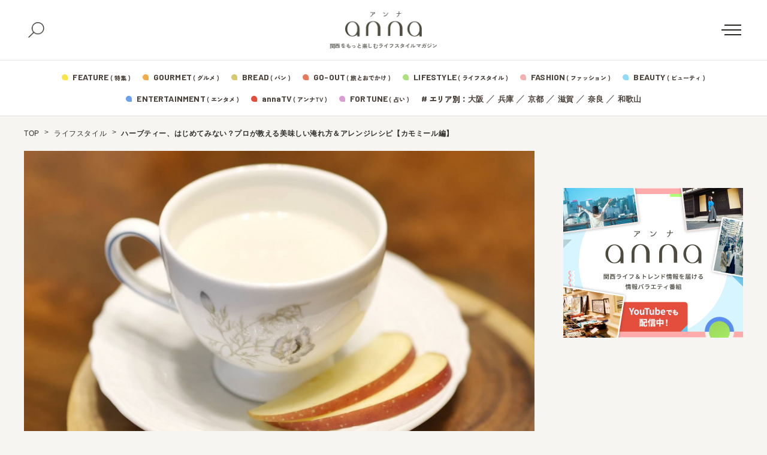

--- FILE ---
content_type: text/html; charset=UTF-8
request_url: https://anna-media.jp/archives/235095
body_size: 22070
content:
<!DOCTYPE html>
<html>
<head>
<meta charset="UTF-8">
<meta name="viewport" content="width=device-width">
<link rel="alternate" type="application/rss+xml" title="anna（アンナ）" href="https://anna-media.jp/feed" />
<link rel="stylesheet" href="https://cdn.jsdelivr.net/npm/yakuhanjp@3.4.1/dist/css/yakuhanjp.min.css">

	<script>
	window.dataLayer = window.dataLayer || [];
	dataLayer.push({
		article_date: "2020-1-25",
		custom_category: "アンナのおうち時間",
		custom_tag: "アレンジレシピ",
		article_autoer: "anna編集部"
	})
</script>
<meta name='robots' content='index, follow, max-image-preview:large, max-snippet:-1, max-video-preview:-1' />

	<!-- This site is optimized with the Yoast SEO plugin v19.4 - https://yoast.com/wordpress/plugins/seo/ -->
	<title>ハーブティー、はじめてみない？プロが教える美味しい淹れ方＆アレンジレシピ【カモミール編】</title>
	<meta name="description" content="寒さも本格化し、今の時期は特に体調管理に気を付けている人も多いのではないでしょうか。そんな人はハーブティーで体を温めたり、リラックスさせたりするのもおすすめの方法です！ そこで今回は、メディカルハーバリストでティーコーデ..." />
	<link rel="canonical" href="https://anna-media.jp/archives/235095" />
	<meta property="og:locale" content="ja_JP" />
	<meta property="og:type" content="article" />
	<meta property="og:title" content="ハーブティー、はじめてみない？プロが教える美味しい淹れ方＆アレンジレシピ【カモミール編】" />
	<meta property="og:description" content="寒さも本格化し、今の時期は特に体調管理に気を付けている人も多いのではないでしょうか。そんな人はハーブティーで体を温めたり、リラックスさせたりするのもおすすめの方法です！ そこで今回は、メディカルハーバリストでティーコーデ [&hellip;]" />
	<meta property="og:url" content="https://anna-media.jp/archives/235095" />
	<meta property="og:site_name" content="anna（アンナ）" />
	<meta property="article:publisher" content="https://www.facebook.com/anna.media.kansai/" />
	<meta property="article:published_time" content="2020-01-25T10:00:17+00:00" />
	<meta property="article:modified_time" content="2020-05-01T08:29:43+00:00" />
	<meta property="og:image" content="https://anna-media.jp/wp-content/uploads/2020/01/d53e3f0a8381772fdf83419bde007d84-e1579839893699.jpg" />
	<meta property="og:image:width" content="1200" />
	<meta property="og:image:height" content="804" />
	<meta property="og:image:type" content="image/jpeg" />
	<meta name="author" content="anna編集部" />
	<meta name="twitter:card" content="summary_large_image" />
	<meta name="twitter:creator" content="@annakansai" />
	<meta name="twitter:site" content="@annakansai" />
	<meta name="twitter:label1" content="Written by" />
	<meta name="twitter:data1" content="anna編集部" />
	<script type="application/ld+json" class="yoast-schema-graph">{"@context":"https://schema.org","@graph":[{"@type":"WebSite","@id":"https://anna-media.jp/#website","url":"https://anna-media.jp/","name":"anna（アンナ）","description":"関西をもっと楽しむライフスタイルマガジン","potentialAction":[{"@type":"SearchAction","target":{"@type":"EntryPoint","urlTemplate":"https://anna-media.jp/?s={search_term_string}"},"query-input":"required name=search_term_string"}],"inLanguage":"ja"},{"@type":"ImageObject","inLanguage":"ja","@id":"https://anna-media.jp/archives/235095#primaryimage","url":"https://anna-media.jp/wp-content/uploads/2020/01/d53e3f0a8381772fdf83419bde007d84-e1579839893699.jpg","contentUrl":"https://anna-media.jp/wp-content/uploads/2020/01/d53e3f0a8381772fdf83419bde007d84-e1579839893699.jpg","width":1200,"height":804,"caption":"画像：平井宏美"},{"@type":"WebPage","@id":"https://anna-media.jp/archives/235095","url":"https://anna-media.jp/archives/235095","name":"ハーブティー、はじめてみない？プロが教える美味しい淹れ方＆アレンジレシピ【カモミール編】","isPartOf":{"@id":"https://anna-media.jp/#website"},"primaryImageOfPage":{"@id":"https://anna-media.jp/archives/235095#primaryimage"},"image":{"@id":"https://anna-media.jp/archives/235095#primaryimage"},"thumbnailUrl":"https://anna-media.jp/wp-content/uploads/2020/01/d53e3f0a8381772fdf83419bde007d84-e1579839893699.jpg","datePublished":"2020-01-25T10:00:17+00:00","dateModified":"2020-05-01T08:29:43+00:00","author":{"@id":"https://anna-media.jp/#/schema/person/bfe53c0cd698e94f9e1289634ff45358"},"breadcrumb":{"@id":"https://anna-media.jp/archives/235095#breadcrumb"},"inLanguage":"ja","potentialAction":[{"@type":"ReadAction","target":["https://anna-media.jp/archives/235095"]}]},{"@type":"BreadcrumbList","@id":"https://anna-media.jp/archives/235095#breadcrumb","itemListElement":[{"@type":"ListItem","position":1,"name":"TOP","item":"https://anna-media.jp/"},{"@type":"ListItem","position":2,"name":"ライフスタイル","item":"https://anna-media.jp/archives/category/life-style"},{"@type":"ListItem","position":3,"name":"ハーブティー、はじめてみない？プロが教える美味しい淹れ方＆アレンジレシピ【カモミール編】"}]},{"@type":"Person","@id":"https://anna-media.jp/#/schema/person/bfe53c0cd698e94f9e1289634ff45358","name":"anna編集部","image":{"@type":"ImageObject","inLanguage":"ja","@id":"https://anna-media.jp/#/schema/person/image/","url":"https://secure.gravatar.com/avatar/dd3134bf7c40812d00870c351b59a6a5?s=96&d=mm&r=g","contentUrl":"https://secure.gravatar.com/avatar/dd3134bf7c40812d00870c351b59a6a5?s=96&d=mm&r=g","caption":"anna編集部"},"url":"https://anna-media.jp/archives/author/assistant"}]}</script>
	<!-- / Yoast SEO plugin. -->


<link rel='dns-prefetch' href='//secure.gravatar.com' />
<link rel='dns-prefetch' href='//fonts.googleapis.com' />
<link rel='dns-prefetch' href='//cdn.jsdelivr.net' />
<link rel='dns-prefetch' href='//s.w.org' />
<link rel='dns-prefetch' href='//v0.wordpress.com' />
<link rel="alternate" type="application/rss+xml" title="anna（アンナ） &raquo; ハーブティー、はじめてみない？プロが教える美味しい淹れ方＆アレンジレシピ【カモミール編】 のコメントのフィード" href="https://anna-media.jp/archives/235095/feed" />
<script type="text/javascript">
window._wpemojiSettings = {"baseUrl":"https:\/\/s.w.org\/images\/core\/emoji\/14.0.0\/72x72\/","ext":".png","svgUrl":"https:\/\/s.w.org\/images\/core\/emoji\/14.0.0\/svg\/","svgExt":".svg","source":{"concatemoji":"https:\/\/anna-media.jp\/wp-includes\/js\/wp-emoji-release.min.js?ver=6.0.3"}};
/*! This file is auto-generated */
!function(e,a,t){var n,r,o,i=a.createElement("canvas"),p=i.getContext&&i.getContext("2d");function s(e,t){var a=String.fromCharCode,e=(p.clearRect(0,0,i.width,i.height),p.fillText(a.apply(this,e),0,0),i.toDataURL());return p.clearRect(0,0,i.width,i.height),p.fillText(a.apply(this,t),0,0),e===i.toDataURL()}function c(e){var t=a.createElement("script");t.src=e,t.defer=t.type="text/javascript",a.getElementsByTagName("head")[0].appendChild(t)}for(o=Array("flag","emoji"),t.supports={everything:!0,everythingExceptFlag:!0},r=0;r<o.length;r++)t.supports[o[r]]=function(e){if(!p||!p.fillText)return!1;switch(p.textBaseline="top",p.font="600 32px Arial",e){case"flag":return s([127987,65039,8205,9895,65039],[127987,65039,8203,9895,65039])?!1:!s([55356,56826,55356,56819],[55356,56826,8203,55356,56819])&&!s([55356,57332,56128,56423,56128,56418,56128,56421,56128,56430,56128,56423,56128,56447],[55356,57332,8203,56128,56423,8203,56128,56418,8203,56128,56421,8203,56128,56430,8203,56128,56423,8203,56128,56447]);case"emoji":return!s([129777,127995,8205,129778,127999],[129777,127995,8203,129778,127999])}return!1}(o[r]),t.supports.everything=t.supports.everything&&t.supports[o[r]],"flag"!==o[r]&&(t.supports.everythingExceptFlag=t.supports.everythingExceptFlag&&t.supports[o[r]]);t.supports.everythingExceptFlag=t.supports.everythingExceptFlag&&!t.supports.flag,t.DOMReady=!1,t.readyCallback=function(){t.DOMReady=!0},t.supports.everything||(n=function(){t.readyCallback()},a.addEventListener?(a.addEventListener("DOMContentLoaded",n,!1),e.addEventListener("load",n,!1)):(e.attachEvent("onload",n),a.attachEvent("onreadystatechange",function(){"complete"===a.readyState&&t.readyCallback()})),(e=t.source||{}).concatemoji?c(e.concatemoji):e.wpemoji&&e.twemoji&&(c(e.twemoji),c(e.wpemoji)))}(window,document,window._wpemojiSettings);
</script>
<style type="text/css">
img.wp-smiley,
img.emoji {
	display: inline !important;
	border: none !important;
	box-shadow: none !important;
	height: 1em !important;
	width: 1em !important;
	margin: 0 0.07em !important;
	vertical-align: -0.1em !important;
	background: none !important;
	padding: 0 !important;
}
</style>
	<link rel='stylesheet' id='sby_styles-css'  href='https://anna-media.jp/wp-content/plugins/feeds-for-youtube/css/sb-youtube.min.css?ver=1.4.5' type='text/css' media='all' />
<link rel='stylesheet' id='wp-block-library-css'  href='https://anna-media.jp/wp-includes/css/dist/block-library/style.min.css?ver=6.0.3' type='text/css' media='all' />
<style id='wp-block-library-inline-css' type='text/css'>
.has-text-align-justify{text-align:justify;}
</style>
<link rel='stylesheet' id='mediaelement-css'  href='https://anna-media.jp/wp-includes/js/mediaelement/mediaelementplayer-legacy.min.css?ver=4.2.16' type='text/css' media='all' />
<link rel='stylesheet' id='wp-mediaelement-css'  href='https://anna-media.jp/wp-includes/js/mediaelement/wp-mediaelement.min.css?ver=6.0.3' type='text/css' media='all' />
<style id='global-styles-inline-css' type='text/css'>
body{--wp--preset--color--black: #000000;--wp--preset--color--cyan-bluish-gray: #abb8c3;--wp--preset--color--white: #ffffff;--wp--preset--color--pale-pink: #f78da7;--wp--preset--color--vivid-red: #cf2e2e;--wp--preset--color--luminous-vivid-orange: #ff6900;--wp--preset--color--luminous-vivid-amber: #fcb900;--wp--preset--color--light-green-cyan: #7bdcb5;--wp--preset--color--vivid-green-cyan: #00d084;--wp--preset--color--pale-cyan-blue: #8ed1fc;--wp--preset--color--vivid-cyan-blue: #0693e3;--wp--preset--color--vivid-purple: #9b51e0;--wp--preset--gradient--vivid-cyan-blue-to-vivid-purple: linear-gradient(135deg,rgba(6,147,227,1) 0%,rgb(155,81,224) 100%);--wp--preset--gradient--light-green-cyan-to-vivid-green-cyan: linear-gradient(135deg,rgb(122,220,180) 0%,rgb(0,208,130) 100%);--wp--preset--gradient--luminous-vivid-amber-to-luminous-vivid-orange: linear-gradient(135deg,rgba(252,185,0,1) 0%,rgba(255,105,0,1) 100%);--wp--preset--gradient--luminous-vivid-orange-to-vivid-red: linear-gradient(135deg,rgba(255,105,0,1) 0%,rgb(207,46,46) 100%);--wp--preset--gradient--very-light-gray-to-cyan-bluish-gray: linear-gradient(135deg,rgb(238,238,238) 0%,rgb(169,184,195) 100%);--wp--preset--gradient--cool-to-warm-spectrum: linear-gradient(135deg,rgb(74,234,220) 0%,rgb(151,120,209) 20%,rgb(207,42,186) 40%,rgb(238,44,130) 60%,rgb(251,105,98) 80%,rgb(254,248,76) 100%);--wp--preset--gradient--blush-light-purple: linear-gradient(135deg,rgb(255,206,236) 0%,rgb(152,150,240) 100%);--wp--preset--gradient--blush-bordeaux: linear-gradient(135deg,rgb(254,205,165) 0%,rgb(254,45,45) 50%,rgb(107,0,62) 100%);--wp--preset--gradient--luminous-dusk: linear-gradient(135deg,rgb(255,203,112) 0%,rgb(199,81,192) 50%,rgb(65,88,208) 100%);--wp--preset--gradient--pale-ocean: linear-gradient(135deg,rgb(255,245,203) 0%,rgb(182,227,212) 50%,rgb(51,167,181) 100%);--wp--preset--gradient--electric-grass: linear-gradient(135deg,rgb(202,248,128) 0%,rgb(113,206,126) 100%);--wp--preset--gradient--midnight: linear-gradient(135deg,rgb(2,3,129) 0%,rgb(40,116,252) 100%);--wp--preset--duotone--dark-grayscale: url('#wp-duotone-dark-grayscale');--wp--preset--duotone--grayscale: url('#wp-duotone-grayscale');--wp--preset--duotone--purple-yellow: url('#wp-duotone-purple-yellow');--wp--preset--duotone--blue-red: url('#wp-duotone-blue-red');--wp--preset--duotone--midnight: url('#wp-duotone-midnight');--wp--preset--duotone--magenta-yellow: url('#wp-duotone-magenta-yellow');--wp--preset--duotone--purple-green: url('#wp-duotone-purple-green');--wp--preset--duotone--blue-orange: url('#wp-duotone-blue-orange');--wp--preset--font-size--small: 13px;--wp--preset--font-size--medium: 20px;--wp--preset--font-size--large: 36px;--wp--preset--font-size--x-large: 42px;}.has-black-color{color: var(--wp--preset--color--black) !important;}.has-cyan-bluish-gray-color{color: var(--wp--preset--color--cyan-bluish-gray) !important;}.has-white-color{color: var(--wp--preset--color--white) !important;}.has-pale-pink-color{color: var(--wp--preset--color--pale-pink) !important;}.has-vivid-red-color{color: var(--wp--preset--color--vivid-red) !important;}.has-luminous-vivid-orange-color{color: var(--wp--preset--color--luminous-vivid-orange) !important;}.has-luminous-vivid-amber-color{color: var(--wp--preset--color--luminous-vivid-amber) !important;}.has-light-green-cyan-color{color: var(--wp--preset--color--light-green-cyan) !important;}.has-vivid-green-cyan-color{color: var(--wp--preset--color--vivid-green-cyan) !important;}.has-pale-cyan-blue-color{color: var(--wp--preset--color--pale-cyan-blue) !important;}.has-vivid-cyan-blue-color{color: var(--wp--preset--color--vivid-cyan-blue) !important;}.has-vivid-purple-color{color: var(--wp--preset--color--vivid-purple) !important;}.has-black-background-color{background-color: var(--wp--preset--color--black) !important;}.has-cyan-bluish-gray-background-color{background-color: var(--wp--preset--color--cyan-bluish-gray) !important;}.has-white-background-color{background-color: var(--wp--preset--color--white) !important;}.has-pale-pink-background-color{background-color: var(--wp--preset--color--pale-pink) !important;}.has-vivid-red-background-color{background-color: var(--wp--preset--color--vivid-red) !important;}.has-luminous-vivid-orange-background-color{background-color: var(--wp--preset--color--luminous-vivid-orange) !important;}.has-luminous-vivid-amber-background-color{background-color: var(--wp--preset--color--luminous-vivid-amber) !important;}.has-light-green-cyan-background-color{background-color: var(--wp--preset--color--light-green-cyan) !important;}.has-vivid-green-cyan-background-color{background-color: var(--wp--preset--color--vivid-green-cyan) !important;}.has-pale-cyan-blue-background-color{background-color: var(--wp--preset--color--pale-cyan-blue) !important;}.has-vivid-cyan-blue-background-color{background-color: var(--wp--preset--color--vivid-cyan-blue) !important;}.has-vivid-purple-background-color{background-color: var(--wp--preset--color--vivid-purple) !important;}.has-black-border-color{border-color: var(--wp--preset--color--black) !important;}.has-cyan-bluish-gray-border-color{border-color: var(--wp--preset--color--cyan-bluish-gray) !important;}.has-white-border-color{border-color: var(--wp--preset--color--white) !important;}.has-pale-pink-border-color{border-color: var(--wp--preset--color--pale-pink) !important;}.has-vivid-red-border-color{border-color: var(--wp--preset--color--vivid-red) !important;}.has-luminous-vivid-orange-border-color{border-color: var(--wp--preset--color--luminous-vivid-orange) !important;}.has-luminous-vivid-amber-border-color{border-color: var(--wp--preset--color--luminous-vivid-amber) !important;}.has-light-green-cyan-border-color{border-color: var(--wp--preset--color--light-green-cyan) !important;}.has-vivid-green-cyan-border-color{border-color: var(--wp--preset--color--vivid-green-cyan) !important;}.has-pale-cyan-blue-border-color{border-color: var(--wp--preset--color--pale-cyan-blue) !important;}.has-vivid-cyan-blue-border-color{border-color: var(--wp--preset--color--vivid-cyan-blue) !important;}.has-vivid-purple-border-color{border-color: var(--wp--preset--color--vivid-purple) !important;}.has-vivid-cyan-blue-to-vivid-purple-gradient-background{background: var(--wp--preset--gradient--vivid-cyan-blue-to-vivid-purple) !important;}.has-light-green-cyan-to-vivid-green-cyan-gradient-background{background: var(--wp--preset--gradient--light-green-cyan-to-vivid-green-cyan) !important;}.has-luminous-vivid-amber-to-luminous-vivid-orange-gradient-background{background: var(--wp--preset--gradient--luminous-vivid-amber-to-luminous-vivid-orange) !important;}.has-luminous-vivid-orange-to-vivid-red-gradient-background{background: var(--wp--preset--gradient--luminous-vivid-orange-to-vivid-red) !important;}.has-very-light-gray-to-cyan-bluish-gray-gradient-background{background: var(--wp--preset--gradient--very-light-gray-to-cyan-bluish-gray) !important;}.has-cool-to-warm-spectrum-gradient-background{background: var(--wp--preset--gradient--cool-to-warm-spectrum) !important;}.has-blush-light-purple-gradient-background{background: var(--wp--preset--gradient--blush-light-purple) !important;}.has-blush-bordeaux-gradient-background{background: var(--wp--preset--gradient--blush-bordeaux) !important;}.has-luminous-dusk-gradient-background{background: var(--wp--preset--gradient--luminous-dusk) !important;}.has-pale-ocean-gradient-background{background: var(--wp--preset--gradient--pale-ocean) !important;}.has-electric-grass-gradient-background{background: var(--wp--preset--gradient--electric-grass) !important;}.has-midnight-gradient-background{background: var(--wp--preset--gradient--midnight) !important;}.has-small-font-size{font-size: var(--wp--preset--font-size--small) !important;}.has-medium-font-size{font-size: var(--wp--preset--font-size--medium) !important;}.has-large-font-size{font-size: var(--wp--preset--font-size--large) !important;}.has-x-large-font-size{font-size: var(--wp--preset--font-size--x-large) !important;}
</style>
<link rel='stylesheet' id='toc-screen-css'  href='https://anna-media.jp/wp-content/plugins/table-of-contents-plus/screen.min.css?ver=2106' type='text/css' media='all' />
<link rel='stylesheet' id='colorbox-css'  href='https://anna-media.jp/wp-content/plugins/tg-gallery-sns/css/colorbox.css?ver=0.1.0' type='text/css' media='all' />
<link rel='stylesheet' id='tg-gallery-with-sns-button-style-css'  href='https://anna-media.jp/wp-content/plugins/tg-gallery-sns/css/tg-gallery-with-sns-button.min.css?ver=0.1.0' type='text/css' media='all' />
<link rel='stylesheet' id='wordpress-popular-posts-css-css'  href='https://anna-media.jp/wp-content/plugins/wordpress-popular-posts/assets/css/wpp.css?ver=6.2.1' type='text/css' media='all' />
<link rel='stylesheet' id='google-font-comfortaa-css'  href='https://fonts.googleapis.com/css?family=Comfortaa%3A300%2C400&#038;ver=6.0.3' type='text/css' media='all' />
<link rel='stylesheet' id='google-font-mplus1p-css'  href='https://fonts.googleapis.com/earlyaccess/mplus1p.css?ver=6.0.3' type='text/css' media='all' />
<link rel='stylesheet' id='common-google-font-css'  href='https://fonts.googleapis.com/css2?family=Barlow+Semi+Condensed:wght@400;500;600;700&#038;family=Barlow:wght@400;500;600;700&#038;family=Zen+Kaku+Gothic+New:wght@300;500;750;900&#038;display=swap' type='text/css' media='all' />
<link rel='stylesheet' id='js-driver-yakuhanjp-css'  href='https://cdn.jsdelivr.net/npm/yakuhanjp@3.4.1/dist/css/yakuhanjp-noto.min.css?ver=6.0.3' type='text/css' media='all' />
<link rel='stylesheet' id='style-css'  href='https://anna-media.jp/wp-content/themes/anna/style.css?ver=6.0.3' type='text/css' media='all' />
<link rel='stylesheet' id='jetpack_css-css'  href='https://anna-media.jp/wp-content/plugins/jetpack/css/jetpack.css?ver=11.2' type='text/css' media='all' />
<script type='text/javascript' src='https://anna-media.jp/wp-includes/js/jquery/jquery.min.js?ver=3.6.0' id='jquery-core-js'></script>
<script type='text/javascript' src='https://anna-media.jp/wp-includes/js/jquery/jquery-migrate.min.js?ver=3.3.2' id='jquery-migrate-js'></script>
<script type='application/json' id='wpp-json'>
{"sampling_active":0,"sampling_rate":100,"ajax_url":"https:\/\/anna-media.jp\/wp-json\/wordpress-popular-posts\/v1\/popular-posts","api_url":"https:\/\/anna-media.jp\/wp-json\/wordpress-popular-posts","ID":235095,"token":"964ffba1e6","lang":0,"debug":0}
</script>
<script type='text/javascript' src='https://anna-media.jp/wp-content/plugins/wordpress-popular-posts/assets/js/wpp.min.js?ver=6.2.1' id='wpp-js-js'></script>
<link rel="https://api.w.org/" href="https://anna-media.jp/wp-json/" /><link rel="alternate" type="application/json" href="https://anna-media.jp/wp-json/wp/v2/posts/235095" /><link rel="EditURI" type="application/rsd+xml" title="RSD" href="https://anna-media.jp/xmlrpc.php?rsd" />
<link rel="wlwmanifest" type="application/wlwmanifest+xml" href="https://anna-media.jp/wp-includes/wlwmanifest.xml" /> 
<meta name="generator" content="WordPress 6.0.3" />
<link rel='shortlink' href='https://wp.me/paqlmF-Z9R' />
<link rel="alternate" type="application/json+oembed" href="https://anna-media.jp/wp-json/oembed/1.0/embed?url=https%3A%2F%2Fanna-media.jp%2Farchives%2F235095" />
<link rel="alternate" type="text/xml+oembed" href="https://anna-media.jp/wp-json/oembed/1.0/embed?url=https%3A%2F%2Fanna-media.jp%2Farchives%2F235095&#038;format=xml" />
<script>readMoreArgs = []</script><script type="text/javascript">
				EXPM_VERSION=3.02;EXPM_AJAX_URL='https://anna-media.jp/wp-admin/admin-ajax.php';
			function yrmAddEvent(element, eventName, fn) {
				if (element.addEventListener)
					element.addEventListener(eventName, fn, false);
				else if (element.attachEvent)
					element.attachEvent('on' + eventName, fn);
			}
			</script><!-- サイト計測用 -->
<!-- Google Tag Manager -->
<script>(function(w,d,s,l,i){w[l]=w[l]||[];w[l].push({'gtm.start':
  new Date().getTime(),event:'gtm.js'});var f=d.getElementsByTagName(s)[0],
  j=d.createElement(s),dl=l!='dataLayer'?'&l='+l:'';j.async=true;j.src=
  'https://www.googletagmanager.com/gtm.js?id='+i+dl;f.parentNode.insertBefore(j,f);
  })(window,document,'script','dataLayer','GTM-NDPS4HG');</script>
  <!-- End Google Tag Manager -->
  
  <!-- AdSense審査 -->
  <script async src="//pagead2.googlesyndication.com/pagead/js/adsbygoogle.js"></script>
  <script>
    (adsbygoogle = window.adsbygoogle || []).push({
      google_ad_client: "ca-pub-5818668696190421",
      enable_page_level_ads: true
    });
  </script>
  <!-- /AdSense審査 -->
  
  <!-- Searchconsole認証 -->
  <meta name="google-site-verification" content="A7Ga2T6U48534SrhlY4BrowFEC-o2TUNwfr_8tcmdRo" />
  <meta name="google-site-verification" content="qbkwi22gDwlK2UftsgNa5TYfvbvYiiFru72o5ObzgW0" />
  <!-- /Searchconsole認証 -->
  <!-- /サイト計測用 -->
  
 <!-- /Teads cookieless -->
<script>
  window.teads_analytics = window.teads_analytics || {};
  window.teads_analytics.analytics_tag_id = "PUB_16966";
  window.teads_analytics.share = window.teads_analytics.share || function() {
    ;(window.teads_analytics.shared_data = window.teads_analytics.shared_data || []).push(arguments)
  };
</script>
<script async src="https://a.teads.tv/analytics/tag.js"></script>
 <!--  END Teads cookieless -->

  <!-- /craft. head -->
<script src="https://gacraft.jp/publish/anna-media.js"></script>
  <!-- /craft. head -->
<style id="style-background-color">
	body {
		background: #f7f5f2;
	}
</style>            <style id="wpp-loading-animation-styles">@-webkit-keyframes bgslide{from{background-position-x:0}to{background-position-x:-200%}}@keyframes bgslide{from{background-position-x:0}to{background-position-x:-200%}}.wpp-widget-placeholder,.wpp-widget-block-placeholder,.wpp-shortcode-placeholder{margin:0 auto;width:60px;height:3px;background:#dd3737;background:linear-gradient(90deg,#dd3737 0%,#571313 10%,#dd3737 100%);background-size:200% auto;border-radius:3px;-webkit-animation:bgslide 1s infinite linear;animation:bgslide 1s infinite linear}</style>
            <style>img#wpstats{display:none}</style>
	<meta name="redi-version" content="1.2.7" /><link rel="icon" href="https://anna-media.jp/wp-content/uploads/2019/03/cropped-anna_logo_Square-32x32.jpg" sizes="32x32" />
<link rel="icon" href="https://anna-media.jp/wp-content/uploads/2019/03/cropped-anna_logo_Square-192x192.jpg" sizes="192x192" />
<link rel="apple-touch-icon" href="https://anna-media.jp/wp-content/uploads/2019/03/cropped-anna_logo_Square-180x180.jpg" />
<meta name="msapplication-TileImage" content="https://anna-media.jp/wp-content/uploads/2019/03/cropped-anna_logo_Square-270x270.jpg" />
<link rel="stylesheet" type="text/css" id="wp-custom-css" href="https://anna-media.jp/?custom-css=929d9aca87" /><script type="text/javascript" id="" src="https://anna-media.jp/wp-content/themes/anna/js/top.js?ver=20260121204638"></script>
	<script type="text/javascript" id="" src="https://anna-media.jp/wp-content/themes/anna/js/single.js?ver=20260121204638"></script>
</head>
<body id="body" class="">
<div class="tgad tgad_general_pc_body"><!-- Google Tag Manager (noscript) -->
<noscript><iframe src="https://www.googletagmanager.com/ns.html?id=GTM-NDPS4HG"
height="0" width="0" style="display:none;visibility:hidden"></iframe></noscript>
<!-- End Google Tag Manager (noscript) -->


<!-- コンテンツマチックheader -->
<script type="text/javascript">

    (function() {

        var pa = document.createElement('script'); pa.type = 'text/javascript'; pa.charset = "utf-8"; pa.async = true;

        pa.src = window.location.protocol + "//api.popin.cc/searchbox/anna-media.js";

        var s = document.getElementsByTagName('script')[0]; s.parentNode.insertBefore(pa, s);

    })(); 

</script>
<!-- END コンテンツマチックheader --></div>
<div id="fb-root"></div>
<script>(function(d, s, id) {
  var js, fjs = d.getElementsByTagName(s)[0];
  if (d.getElementById(id)) return;
  js = d.createElement(s); js.id = id;
  js.src = "//connect.facebook.net/ja_JP/sdk.js#xfbml=1&version=v2.8&appId=456978011175672";
  fjs.parentNode.insertBefore(js, fjs);
}(document, 'script', 'facebook-jssdk'));</script>

<header class="new-header js-header">
	<div class="new-header__fix">
		<div class="new-header__top">
			<div class="new-header__top-container">
				<button class="new-header__search js-search-button">
					<img src="https://anna-media.jp/wp-content/themes/anna/images/icon-search.png" alt="検索">
					<span></span>
				</button>
				<div class="new-header__logo">
					<a href="https://anna-media.jp/">
						<img src="https://anna-media.jp/wp-content/themes/anna/images/logo.png" alt="anna（アンナ）">
					</a>
					<span>関西をもっと楽しむライフスタイルマガジン</span>
				</div>
				<button class="new-header__menu-button js-menu-button">
					<span></span>
				</button>
			</div>
		</div>
		<div class="search-panel js-search-panel">
			<div class="search-panel__container">
				<div class="search-panel__heading">
					<span>#</span><span>キーワードで探す</span>
				</div>
				<form class="search-panel__form" method="get" action="https://anna-media.jp/">
					<input type="text" placeholder="検索ワードを入力してください" name="s" id="s">
					<button type="submit">
						<span>検索する</span>
						<img src="https://anna-media.jp/wp-content/themes/anna/images/icon-search-02.png" alt="">
					</button>
				</form>
				<div class="search-panel__heading">
					<span>#</span><span>HOT ! 編集部おすすめ</span>
				</div>
									<div class="search-panel__recommend">
						<ul class="search-panel__recommend-list">
															<li><span>#</span><a href="https://anna-media.jp/archives/tag/%e3%81%a8%e3%81%8d%e3%82%81%e3%81%8d%e3%82%ab%e3%83%95%e3%82%a7%e5%b7%a1%e3%82%8a"> ときめきカフェ巡り</a></li>
															<li><span>#</span><a href="https://anna-media.jp/archives/tag/%e6%8e%a8%e3%81%97%e3%83%9f%e3%82%bb">推しミセ</a></li>
															<li><span>#</span><a href="https://anna-media.jp/archives/tag/%e3%83%91%e3%83%b3">パン</a></li>
															<li><span>#</span><a href="https://anna-media.jp/archives/tag/%e3%82%a4%e3%83%b3%e3%82%bf%e3%83%93%e3%83%a5%e3%83%bc">インタビュー</a></li>
															<li><span>#</span><a href="https://anna-media.jp/archives/tag/%e6%b0%b4%e6%9b%9c15%e6%99%82%e3%81%ae%e3%81%82%e3%81%be%e3%81%84%e3%82%82%e3%82%93">水曜15時のあまいもん</a></li>
															<li><span>#</span><a href="https://anna-media.jp/archives/tag/%e3%83%80%e3%82%a6%e3%83%b3%e3%82%bf%e3%82%a6%e3%83%b3dx2025%e5%b9%b4%e6%9c%80%e5%bc%b7%e9%81%8b%e3%83%a9%e3%83%b3%e3%82%ad%e3%83%b3%e3%82%b0">ダウンタウンDX2025年最強運ランキング</a></li>
															<li><span>#</span><a href="https://anna-media.jp/archives/tag/%e3%81%be%e3%81%a8%e3%82%81">まとめ</a></li>
															<li><span>#</span><a href="https://anna-media.jp/archives/tag/writer">ライター</a></li>
															<li><span>#</span><a href="https://anna-media.jp/archives/tag/%e3%83%9e%e3%83%b3%e3%82%ac"> マンガ</a></li>
															<li><span>#</span><a href="https://anna-media.jp/archives/tag/%e6%9c%9f%e9%96%93%e9%99%90%e5%ae%9a">期間限定</a></li>
															<li><span>#</span><a href="https://anna-media.jp/archives/tag/%e6%89%8b%e5%9c%9f%e7%94%a3">手土産</a></li>
															<li><span>#</span><a href="https://anna-media.jp/archives/tag/%e6%95%99%e3%81%88%e3%81%a6%e8%93%ac%e8%8e%b1%e3%81%95%e3%82%93%ef%bc%81%e3%81%8a%e5%a4%a9%e6%b0%97%e8%80%b3%e3%82%88%e3%82%8a%e6%83%85%e5%a0%b1">教えて蓬莱さん！お天気耳より情報</a></li>
															<li><span>#</span><a href="https://anna-media.jp/archives/tag/%e8%aa%ad%e5%a3%b2%e3%83%86%e3%83%ac%e3%83%93">読売テレビ</a></li>
															<li><span>#</span><a href="https://anna-media.jp/archives/tag/cematin">朝生ワイドす・またん！</a></li>
															<li><span>#</span><a href="https://anna-media.jp/archives/tag/honwaka">大阪ほんわかテレビ</a></li>
															<li><span>#</span><a href="https://anna-media.jp/archives/tag/%e9%9b%a3%e8%aa%ad%e5%9c%b0%e5%90%8d">難読地名</a></li>
													</ul>
					</div>
							</div>
		</div>
		<div class="new-header__bottom">
			<div class="new-header__bottom-container">
				<div class="new-header__category1">
					<ul class="new-header__category-list">
											<li>
							<svg class="new-header__feature" xmlns="http://www.w3.org/2000/svg" width="10" height="10"><g fill-rule="evenodd"><path d="M5 10h.635c3.156-.006 4.372-.517 4.365-4.274V5a5 5 0 1 0-5 5Z"/><path d="M5.714 5.714H10V9a1 1 0 0 1-1 1H5.714V5.714Z"/></g></svg>
							<a href="/feature">
								<span>FEATURE</span><span>( 特集 )</span>
							</a>
						</li>
						<li>
												<svg class="new-header__gourmet" xmlns="http://www.w3.org/2000/svg" width="10" height="10"><g fill-rule="evenodd"><path d="M5 10h.635c3.156-.006 4.372-.517 4.365-4.274V5a5 5 0 1 0-5 5Z"/><path d="M5.714 5.714H10V9a1 1 0 0 1-1 1H5.714V5.714Z"/></g></svg>
							<a href="/archives/category/gourmet">
								<span>GOURMET</span><span>( グルメ )</span>
							</a>
						</li>
						<li>
							<svg class="new-header__bread" xmlns="http://www.w3.org/2000/svg" width="10" height="10"><g fill-rule="evenodd"><path d="M5 10h.635c3.156-.006 4.372-.517 4.365-4.274V5a5 5 0 1 0-5 5Z"/><path d="M5.714 5.714H10V9a1 1 0 0 1-1 1H5.714V5.714Z"/></g></svg>
							<a href="/archives/category/bread">
								<span>BREAD</span><span>( パン )</span>
							</a>
						</li>
						<li>
							<svg class="new-header__go-out" xmlns="http://www.w3.org/2000/svg" width="10" height="10"><g fill-rule="evenodd"><path d="M5 10h.635c3.156-.006 4.372-.517 4.365-4.274V5a5 5 0 1 0-5 5Z"/><path d="M5.714 5.714H10V9a1 1 0 0 1-1 1H5.714V5.714Z"/></g></svg>
							<a href="/archives/category/go-out">
								<span>GO-OUT</span><span>( 旅とおでかけ )</span>
							</a>
						</li>
						<li>
							<svg class="new-header__lifestyle" xmlns="http://www.w3.org/2000/svg" width="10" height="10"><g fill-rule="evenodd"><path d="M5 10h.635c3.156-.006 4.372-.517 4.365-4.274V5a5 5 0 1 0-5 5Z"/><path d="M5.714 5.714H10V9a1 1 0 0 1-1 1H5.714V5.714Z"/></g></svg>
							<a href="/archives/category/life-style">
								<span>LIFESTYLE</span><span>( ライフスタイル )</span>
							</a>
						</li>
						<li>
							<svg class="new-header__fashion" xmlns="http://www.w3.org/2000/svg" width="10" height="10"><g fill-rule="evenodd"><path d="M5 10h.635c3.156-.006 4.372-.517 4.365-4.274V5a5 5 0 1 0-5 5Z"/><path d="M5.714 5.714H10V9a1 1 0 0 1-1 1H5.714V5.714Z"/></g></svg>
							<a href="/archives/category/fashion">
								<span>FASHION</span><span>( ファッション )</span>
							</a>
						</li>
						<li>
							<svg class="new-header__beauty" xmlns="http://www.w3.org/2000/svg" width="10" height="10"><g fill-rule="evenodd"><path d="M5 10h.635c3.156-.006 4.372-.517 4.365-4.274V5a5 5 0 1 0-5 5Z"/><path d="M5.714 5.714H10V9a1 1 0 0 1-1 1H5.714V5.714Z"/></g></svg>
							<a href="/archives/category/beauty">
								<span>BEAUTY</span><span>( ビューティ )</span>
							</a>
						</li>
					</ul>
				</div>
				<div class="new-header__category2">
					<ul class="new-header__category-list">
						<li>
							<svg class="new-header__entertainment" xmlns="http://www.w3.org/2000/svg" width="10" height="10"><g fill-rule="evenodd"><path d="M5 10h.635c3.156-.006 4.372-.517 4.365-4.274V5a5 5 0 1 0-5 5Z"/><path d="M5.714 5.714H10V9a1 1 0 0 1-1 1H5.714V5.714Z"/></g></svg>
							<a href="/archives/category/entertainment">
								<span>ENTERTAINMENT</span><span>( エンタメ )</span>
							</a>
						</li>
						<li>
							<svg class="new-header__anna_tv" xmlns="http://www.w3.org/2000/svg" width="10" height="10"><g fill-rule="evenodd"><path d="M5 10h.635c3.156-.006 4.372-.517 4.365-4.274V5a5 5 0 1 0-5 5Z"/><path d="M5.714 5.714H10V9a1 1 0 0 1-1 1H5.714V5.714Z"/></g></svg>
							<a href="/archives/tag/anna-tv">
							<span>annaTV</span><span>( アンナTV )</span>
						</li>
						<li>
							<svg class="new-header__fortune" xmlns="http://www.w3.org/2000/svg" width="10" height="10"><g fill-rule="evenodd"><path d="M5 10h.635c3.156-.006 4.372-.517 4.365-4.274V5a5 5 0 1 0-5 5Z"/><path d="M5.714 5.714H10V9a1 1 0 0 1-1 1H5.714V5.714Z"/></g></svg>
							<a href="/archives/category/fortune">
								<span>FORTUNE</span><span>( 占い )</span>
							</a>
						</li>
						<li class="area">
							<span>#</span><span>エリア別：</span>
															<a href="https://anna-media.jp/archives/category/local/osaka">
									大阪								</a>
								&nbsp／&nbsp															<a href="https://anna-media.jp/archives/category/local/hyogo">
									兵庫								</a>
								&nbsp／&nbsp															<a href="https://anna-media.jp/archives/category/local/kyoto">
									京都								</a>
								&nbsp／&nbsp															<a href="https://anna-media.jp/archives/category/local/shiga">
									滋賀								</a>
								&nbsp／&nbsp															<a href="https://anna-media.jp/archives/category/local/nara">
									奈良								</a>
								&nbsp／&nbsp															<a href="https://anna-media.jp/archives/category/local/wakayama">
									和歌山								</a>
																					</li>
					</ul>
				</div>
			</div>
		</div>
	</div>
</header>
<div class="search-panel__bg js-search-bg"></div>

<div class="menu-panel js-menu-panel">
	<div class="menu-panel__container">
		<div class="menu-panel__header-area">
			<button class="menu-panel__menu-button js-menu-button">
				<span></span>
			</button>
		</div>
		<div class="menu-panel__row">
			<div class="menu-panel__col1">
				<div class="menu-panel__logo">
					<span>関西をもっと楽しむ<br>ライフスタイルマガジン</span>
					<a href="https://anna-media.jp/">
						<img src="https://anna-media.jp/wp-content/themes/anna/images/logo-white.png" alt="anna（アンナ）">
					</a>
				</div>
				<dl class="menu-panel__sns-list">
					<dt>FOLLOW US</dt>
					<dd><a href="https://twitter.com/annakansai" target="_blank"><img src="https://anna-media.jp/wp-content/themes/anna/images/footer-x.png" alt="twitter"></a></dd>
					<dd><a href="https://anna-media.jp/archives/158198" target="_blank"><img src="https://anna-media.jp/wp-content/themes/anna/images/icon-line.png" alt=""></a></dd>
					<dd><a href="https://www.facebook.com/anna.media.kansai/" target="_blank"><img src="https://anna-media.jp/wp-content/themes/anna/images/icon-facebook.png" alt="facebook"></a></dd>
					<dd><a href="https://www.instagram.com/anna_kansai_official/" target="_blank"><img src="https://anna-media.jp/wp-content/themes/anna/images/icon-instagram.png" alt="Instagram"></a></dd>
					<dd><a href="https://www.youtube.com/@annakansai" target="_blank"><img src="https://anna-media.jp/wp-content/themes/anna/images/icon-youtube.png" alt="YouTube"></a></dd>
					<dd><a href="https://www.tiktok.com/@anna_kansai_official" target="_blank"><img src="https://anna-media.jp/wp-content/themes/anna/images/icon-tiktok.png" alt="TikTok"></a></dd>
				</dl>
			</div>
			<div class="menu-panel__col2">
				<ul class="menu-panel__parent-list">
									<li class="menu-panel__parent-item">
						<div class="menu-panel__parent-name">
							<svg class="menu-panel__category-icon menu-panel__feature" xmlns="http://www.w3.org/2000/svg" width="10" height="10"><g fill-rule="evenodd"><path d="M5 10h.635c3.156-.006 4.372-.517 4.365-4.274V5a5 5 0 1 0-5 5Z"/><path d="M5.714 5.714H10V9a1 1 0 0 1-1 1H5.714V5.714Z"/></g></svg>
							<button class="menu-panel__parent-button js-parent-cat" type="button">
								<span class="menu-panel__parent-en">FEATURE</span>
								<span class="menu-panel__parent-jp">( 特集 )</span>
								<span class="menu-panel__parent-icon">
									<span></span>
								</span>
							</button>
						</div>
						<div class="menu-panel__child">
							<ul class="menu-panel__child-list">
																<li class="menu-panel__child-item">
										<a href="https://anna-media.jp/feature/%e5%b9%b4%e6%9c%ab%e5%b9%b4%e5%a7%8b%e3%81%ae%e3%82%a8%e3%83%b3%e3%82%bf%e3%83%a1%e7%89%b9%e9%9b%86">
											<span class="menu-panel__child-icon">
												<svg xmlns="http://www.w3.org/2000/svg" width="11.601" height="4.4"><path fill="none" fill-rule="evenodd" stroke="" stroke-linecap="round" stroke-linejoin="round" stroke-width="1.2" d="M.6 3.8H11L9.471 2.108 8.109.6"/></svg>
											</span>
											年末年始のエンタメ特集										</a>
									</li>
																	<li class="menu-panel__child-item">
										<a href="https://anna-media.jp/feature/travel_autumn2511">
											<span class="menu-panel__child-icon">
												<svg xmlns="http://www.w3.org/2000/svg" width="11.601" height="4.4"><path fill="none" fill-rule="evenodd" stroke="" stroke-linecap="round" stroke-linejoin="round" stroke-width="1.2" d="M.6 3.8H11L9.471 2.108 8.109.6"/></svg>
											</span>
											冷え知らずの秋冬ライフ										</a>
									</li>
																	<li class="menu-panel__child-item">
										<a href="https://anna-media.jp/feature/%e7%a7%8b%e3%81%ae%e3%81%94%e3%81%bb%e3%81%86%e3%81%b3%e7%89%b9%e9%9b%86">
											<span class="menu-panel__child-icon">
												<svg xmlns="http://www.w3.org/2000/svg" width="11.601" height="4.4"><path fill="none" fill-rule="evenodd" stroke="" stroke-linecap="round" stroke-linejoin="round" stroke-width="1.2" d="M.6 3.8H11L9.471 2.108 8.109.6"/></svg>
											</span>
											プチ贅沢！自分を甘やかす秋のごほうび特集										</a>
									</li>
																<li class="menu-panel__child-item">
									<a href="/feature">
										<span class="menu-panel__child-icon">
											<svg xmlns="http://www.w3.org/2000/svg" width="11.601" height="4.4"><path fill="none" fill-rule="evenodd" stroke="" stroke-linecap="round" stroke-linejoin="round" stroke-width="1.2" d="M.6 3.8H11L9.471 2.108 8.109.6"/></svg>
										</span>
										すべて
									</a>
								</li>
							</ul>
						</div>
					</li>
										<li class="menu-panel__parent-item">
						<div class="menu-panel__parent-name">
							<svg class="menu-panel__category-icon menu-panel__gourmet" xmlns="http://www.w3.org/2000/svg" width="10" height="10"><g fill-rule="evenodd"><path d="M5 10h.635c3.156-.006 4.372-.517 4.365-4.274V5a5 5 0 1 0-5 5Z"/><path d="M5.714 5.714H10V9a1 1 0 0 1-1 1H5.714V5.714Z"/></g></svg>
							<button class="menu-panel__parent-button js-parent-cat" type="button">
								<span class="menu-panel__parent-en">GOURMET</span>
								<span class="menu-panel__parent-jp">( グルメ )</span>
								<span class="menu-panel__parent-icon">
									<span></span>
								</span>
							</button>
						</div>
						<div class="menu-panel__child">
							<ul class="menu-panel__child-list">
																<li class="menu-panel__child-item">
									<a href="https://anna-media.jp/archives/category/gourmet">
										<span class="menu-panel__child-icon">
											<svg xmlns="http://www.w3.org/2000/svg" width="11.601" height="4.4"><path fill="none" fill-rule="evenodd" stroke="" stroke-linecap="round" stroke-linejoin="round" stroke-width="1.2" d="M.6 3.8H11L9.471 2.108 8.109.6"/></svg>
										</span>
										すべて
									</a>
								</li>
															</ul>
						</div>
					</li>
					<li class="menu-panel__parent-item">
						<div class="menu-panel__parent-name">
							<svg class="menu-panel__category-icon menu-panel__bread" xmlns="http://www.w3.org/2000/svg" width="10" height="10"><g fill-rule="evenodd"><path d="M5 10h.635c3.156-.006 4.372-.517 4.365-4.274V5a5 5 0 1 0-5 5Z"/><path d="M5.714 5.714H10V9a1 1 0 0 1-1 1H5.714V5.714Z"/></g></svg>
							<button class="menu-panel__parent-button js-parent-cat" type="button">
								<span class="menu-panel__parent-en">BREAD</span>
								<span class="menu-panel__parent-jp">( パン )</span>
								<span class="menu-panel__parent-icon">
									<span></span>
								</span>
							</button>
						</div>
						<div class="menu-panel__child">
							<ul class="menu-panel__child-list">
																<li class="menu-panel__child-item">
									<a href="https://anna-media.jp/archives/category/bread">
										<span class="menu-panel__child-icon">
											<svg xmlns="http://www.w3.org/2000/svg" width="11.601" height="4.4"><path fill="none" fill-rule="evenodd" stroke="" stroke-linecap="round" stroke-linejoin="round" stroke-width="1.2" d="M.6 3.8H11L9.471 2.108 8.109.6"/></svg>
										</span>
										すべて
									</a>
								</li>
															</ul>
						</div>
					</li>
					<li class="menu-panel__parent-item">
						<div class="menu-panel__parent-name">
							<svg class="menu-panel__category-icon menu-panel__go-out" xmlns="http://www.w3.org/2000/svg" width="10" height="10"><g fill-rule="evenodd"><path d="M5 10h.635c3.156-.006 4.372-.517 4.365-4.274V5a5 5 0 1 0-5 5Z"/><path d="M5.714 5.714H10V9a1 1 0 0 1-1 1H5.714V5.714Z"/></g></svg>
							<button class="menu-panel__parent-button js-parent-cat" type="button">
								<span class="menu-panel__parent-en">GO-OUT</span>
								<span class="menu-panel__parent-jp">( 旅とおでかけ )</span>
								<span class="menu-panel__parent-icon">
									<span></span>
								</span>
							</button>
						</div>
						<div class="menu-panel__child">
							<ul class="menu-panel__child-list">
																<li class="menu-panel__child-item">
									<a href="https://anna-media.jp/archives/category/go-out">
										<span class="menu-panel__child-icon">
											<svg xmlns="http://www.w3.org/2000/svg" width="11.601" height="4.4"><path fill="none" fill-rule="evenodd" stroke="" stroke-linecap="round" stroke-linejoin="round" stroke-width="1.2" d="M.6 3.8H11L9.471 2.108 8.109.6"/></svg>
										</span>
										すべて
									</a>
								</li>
															</ul>
						</div>
					</li>
					<li class="menu-panel__parent-item">
						<div class="menu-panel__parent-name">
							<svg class="menu-panel__category-icon menu-panel__lifestyle" xmlns="http://www.w3.org/2000/svg" width="10" height="10"><g fill-rule="evenodd"><path d="M5 10h.635c3.156-.006 4.372-.517 4.365-4.274V5a5 5 0 1 0-5 5Z"/><path d="M5.714 5.714H10V9a1 1 0 0 1-1 1H5.714V5.714Z"/></g></svg>
							<button class="menu-panel__parent-button js-parent-cat" type="button">
								<span class="menu-panel__parent-en">LIFESTYLE</span>
								<span class="menu-panel__parent-jp">( ライフスタイル )</span>
								<span class="menu-panel__parent-icon">
									<span></span>
								</span>
							</button>
						</div>
						<div class="menu-panel__child">
							<ul class="menu-panel__child-list">
																<li class="menu-panel__child-item">
									<a href="https://anna-media.jp/archives/category/life-style">
										<span class="menu-panel__child-icon">
											<svg xmlns="http://www.w3.org/2000/svg" width="11.601" height="4.4"><path fill="none" fill-rule="evenodd" stroke="" stroke-linecap="round" stroke-linejoin="round" stroke-width="1.2" d="M.6 3.8H11L9.471 2.108 8.109.6"/></svg>
										</span>
										すべて
									</a>
								</li>
															</ul>
						</div>
					</li>
					<li class="menu-panel__parent-item">
						<div class="menu-panel__parent-name">
							<svg class="menu-panel__category-icon menu-panel__fashion" xmlns="http://www.w3.org/2000/svg" width="10" height="10"><g fill-rule="evenodd"><path d="M5 10h.635c3.156-.006 4.372-.517 4.365-4.274V5a5 5 0 1 0-5 5Z"/><path d="M5.714 5.714H10V9a1 1 0 0 1-1 1H5.714V5.714Z"/></g></svg>
							<button class="menu-panel__parent-button js-parent-cat" type="button">
								<span class="menu-panel__parent-en">FASHION</span>
								<span class="menu-panel__parent-jp">( ファッション )</span>
								<span class="menu-panel__parent-icon">
									<span></span>
								</span>
							</button>
						</div>
						<div class="menu-panel__child">
							<ul class="menu-panel__child-list">
																<li class="menu-panel__child-item">
									<a href="https://anna-media.jp/archives/category/fashion">
										<span class="menu-panel__child-icon">
											<svg xmlns="http://www.w3.org/2000/svg" width="11.601" height="4.4"><path fill="none" fill-rule="evenodd" stroke="" stroke-linecap="round" stroke-linejoin="round" stroke-width="1.2" d="M.6 3.8H11L9.471 2.108 8.109.6"/></svg>
										</span>
										すべて
									</a>
								</li>
															</ul>
						</div>
					</li>
					<li class="menu-panel__parent-item">
						<div class="menu-panel__parent-name">
							<svg class="menu-panel__category-icon menu-panel__beauty" xmlns="http://www.w3.org/2000/svg" width="10" height="10"><g fill-rule="evenodd"><path d="M5 10h.635c3.156-.006 4.372-.517 4.365-4.274V5a5 5 0 1 0-5 5Z"/><path d="M5.714 5.714H10V9a1 1 0 0 1-1 1H5.714V5.714Z"/></g></svg>
							<button class="menu-panel__parent-button js-parent-cat" type="button">
								<span class="menu-panel__parent-en">BEAUTY</span>
								<span class="menu-panel__parent-jp">( ビューティ )</span>
								<span class="menu-panel__parent-icon">
									<span></span>
								</span>
							</button>
						</div>
						<div class="menu-panel__child">
							<ul class="menu-panel__child-list">
																<li class="menu-panel__child-item">
									<a href="https://anna-media.jp/archives/category/beauty">
										<span class="menu-panel__child-icon">
											<svg xmlns="http://www.w3.org/2000/svg" width="11.601" height="4.4"><path fill="none" fill-rule="evenodd" stroke="" stroke-linecap="round" stroke-linejoin="round" stroke-width="1.2" d="M.6 3.8H11L9.471 2.108 8.109.6"/></svg>
										</span>
										すべて
									</a>
								</li>
															</ul>
						</div>
					</li>
					<li class="menu-panel__parent-item">
						<div class="menu-panel__parent-name">
							<svg class="menu-panel__category-icon menu-panel__entertainment" xmlns="http://www.w3.org/2000/svg" width="10" height="10"><g fill-rule="evenodd"><path d="M5 10h.635c3.156-.006 4.372-.517 4.365-4.274V5a5 5 0 1 0-5 5Z"/><path d="M5.714 5.714H10V9a1 1 0 0 1-1 1H5.714V5.714Z"/></g></svg>
							<button class="menu-panel__parent-button js-parent-cat" type="button">
								<span class="menu-panel__parent-en">ENTERTAINMENT</span>
								<span class="menu-panel__parent-jp">( エンタメ )</span>
								<span class="menu-panel__parent-icon">
									<span></span>
								</span>
							</button>
						</div>
						<div class="menu-panel__child">
							<ul class="menu-panel__child-list">
																<li class="menu-panel__child-item">
									<a href="https://anna-media.jp/archives/category/entertainment">
										<span class="menu-panel__child-icon">
											<svg xmlns="http://www.w3.org/2000/svg" width="11.601" height="4.4"><path fill="none" fill-rule="evenodd" stroke="" stroke-linecap="round" stroke-linejoin="round" stroke-width="1.2" d="M.6 3.8H11L9.471 2.108 8.109.6"/></svg>
										</span>
										すべて
									</a>
								</li>
															</ul>
						</div>
					</li>
					<li class="menu-panel__parent-item">
						<div class="menu-panel__parent-name">
							<svg class="menu-panel__category-icon menu-panel__anna_tv" xmlns="http://www.w3.org/2000/svg" width="10" height="10"><g fill-rule="evenodd"><path d="M5 10h.635c3.156-.006 4.372-.517 4.365-4.274V5a5 5 0 1 0-5 5Z"/><path d="M5.714 5.714H10V9a1 1 0 0 1-1 1H5.714V5.714Z"/></g></svg>
							<button class="menu-panel__parent-button js-parent-cat" type="button">
								<span class="menu-panel__parent-en">annaTV</span>
								<span class="menu-panel__parent-jp">( アンナTV )</span>
								<span class="menu-panel__parent-icon">
									<span></span>
								</span>
							</button>
						</div>
						<div class="menu-panel__child">
							<ul class="menu-panel__child-list">
								<li class="menu-panel__child-item">
									<a href="/archives/tag/anna-tv">
										<span class="menu-panel__child-icon">
											<svg xmlns="http://www.w3.org/2000/svg" width="11.601" height="4.4"><path fill="none" fill-rule="evenodd" stroke="" stroke-linecap="round" stroke-linejoin="round" stroke-width="1.2" d="M.6 3.8H11L9.471 2.108 8.109.6"/></svg>
										</span>
										すべて
									</a>
								</li>
							</ul>
						</div>
					</li>
					<li class="menu-panel__parent-item">
						<div class="menu-panel__parent-name">
							<svg class="menu-panel__category-icon menu-panel__fortune" xmlns="http://www.w3.org/2000/svg" width="10" height="10"><g fill-rule="evenodd"><path d="M5 10h.635c3.156-.006 4.372-.517 4.365-4.274V5a5 5 0 1 0-5 5Z"/><path d="M5.714 5.714H10V9a1 1 0 0 1-1 1H5.714V5.714Z"/></g></svg>
							<button class="menu-panel__parent-button js-parent-cat" type="button">
								<span class="menu-panel__parent-en">FORTUNE</span>
								<span class="menu-panel__parent-jp">( 占い )</span>
								<span class="menu-panel__parent-icon">
									<span></span>
								</span>
							</button>
						</div>
						<div class="menu-panel__child">
							<ul class="menu-panel__child-list">
																<li class="menu-panel__child-item">
									<a href="https://anna-media.jp/archives/category/fortune">
										<span class="menu-panel__child-icon">
											<svg xmlns="http://www.w3.org/2000/svg" width="11.601" height="4.4"><path fill="none" fill-rule="evenodd" stroke="" stroke-linecap="round" stroke-linejoin="round" stroke-width="1.2" d="M.6 3.8H11L9.471 2.108 8.109.6"/></svg>
										</span>
										すべて
									</a>
								</li>
															</ul>
						</div>
					</li>
				</ul>

				<div class="menu-panel__heading">
					<span>#</span><span>HOT ! 編集部おすすめ</span>
				</div>
									<div class="menu-panel__recommend">
						<ul class="menu-panel__recommend-list">
															<li><span>#</span><a href="https://anna-media.jp/archives/tag/%e3%81%a8%e3%81%8d%e3%82%81%e3%81%8d%e3%82%ab%e3%83%95%e3%82%a7%e5%b7%a1%e3%82%8a"> ときめきカフェ巡り</a></li>
															<li><span>#</span><a href="https://anna-media.jp/archives/tag/%e6%8e%a8%e3%81%97%e3%83%9f%e3%82%bb">推しミセ</a></li>
															<li><span>#</span><a href="https://anna-media.jp/archives/tag/%e3%83%91%e3%83%b3">パン</a></li>
															<li><span>#</span><a href="https://anna-media.jp/archives/tag/%e3%82%a4%e3%83%b3%e3%82%bf%e3%83%93%e3%83%a5%e3%83%bc">インタビュー</a></li>
															<li><span>#</span><a href="https://anna-media.jp/archives/tag/%e6%b0%b4%e6%9b%9c15%e6%99%82%e3%81%ae%e3%81%82%e3%81%be%e3%81%84%e3%82%82%e3%82%93">水曜15時のあまいもん</a></li>
															<li><span>#</span><a href="https://anna-media.jp/archives/tag/%e3%83%80%e3%82%a6%e3%83%b3%e3%82%bf%e3%82%a6%e3%83%b3dx2025%e5%b9%b4%e6%9c%80%e5%bc%b7%e9%81%8b%e3%83%a9%e3%83%b3%e3%82%ad%e3%83%b3%e3%82%b0">ダウンタウンDX2025年最強運ランキング</a></li>
															<li><span>#</span><a href="https://anna-media.jp/archives/tag/%e3%81%be%e3%81%a8%e3%82%81">まとめ</a></li>
															<li><span>#</span><a href="https://anna-media.jp/archives/tag/writer">ライター</a></li>
															<li><span>#</span><a href="https://anna-media.jp/archives/tag/%e3%83%9e%e3%83%b3%e3%82%ac"> マンガ</a></li>
															<li><span>#</span><a href="https://anna-media.jp/archives/tag/%e6%9c%9f%e9%96%93%e9%99%90%e5%ae%9a">期間限定</a></li>
															<li><span>#</span><a href="https://anna-media.jp/archives/tag/%e6%89%8b%e5%9c%9f%e7%94%a3">手土産</a></li>
															<li><span>#</span><a href="https://anna-media.jp/archives/tag/%e6%95%99%e3%81%88%e3%81%a6%e8%93%ac%e8%8e%b1%e3%81%95%e3%82%93%ef%bc%81%e3%81%8a%e5%a4%a9%e6%b0%97%e8%80%b3%e3%82%88%e3%82%8a%e6%83%85%e5%a0%b1">教えて蓬莱さん！お天気耳より情報</a></li>
															<li><span>#</span><a href="https://anna-media.jp/archives/tag/%e8%aa%ad%e5%a3%b2%e3%83%86%e3%83%ac%e3%83%93">読売テレビ</a></li>
															<li><span>#</span><a href="https://anna-media.jp/archives/tag/cematin">朝生ワイドす・またん！</a></li>
															<li><span>#</span><a href="https://anna-media.jp/archives/tag/honwaka">大阪ほんわかテレビ</a></li>
															<li><span>#</span><a href="https://anna-media.jp/archives/tag/%e9%9b%a3%e8%aa%ad%e5%9c%b0%e5%90%8d">難読地名</a></li>
													</ul>
					</div>
					
				<div class="menu-panel__heading">
					<span>#</span><span>お店を探す</span>
				</div>
				<ul class="menu-panel__item-list">
												<li><a href="https://anna-media.jp/archives/category/local/osaka">大阪</a></li>
																		<li><a href="https://anna-media.jp/archives/category/local/hyogo">兵庫</a></li>
																		<li><a href="https://anna-media.jp/archives/category/local/kyoto">京都</a></li>
																		<li><a href="https://anna-media.jp/archives/category/local/shiga">滋賀</a></li>
																		<li><a href="https://anna-media.jp/archives/category/local/nara">奈良</a></li>
																		<li><a href="https://anna-media.jp/archives/category/local/wakayama">和歌山</a></li>
																												<li><a href="https://anna-media.jp/shop_category/gourmet">グルメ</a></li>
																							<li><a href="https://anna-media.jp/shop_category/go-out">おでかけ</a></li>
															</ul>
	
				<div class="menu-panel__heading">
					<span>#</span><span>エリア別</span>
				</div>
				<ul class="menu-panel__item-list">
												<li><a href="https://anna-media.jp/archives/category/local/osaka">大阪</a></li>
											<li><a href="https://anna-media.jp/archives/category/local/hyogo">兵庫</a></li>
											<li><a href="https://anna-media.jp/archives/category/local/kyoto">京都</a></li>
											<li><a href="https://anna-media.jp/archives/category/local/shiga">滋賀</a></li>
											<li><a href="https://anna-media.jp/archives/category/local/nara">奈良</a></li>
											<li><a href="https://anna-media.jp/archives/category/local/wakayama">和歌山</a></li>
									</ul>
				<div class="menu-panel__heading">
					<span>#</span><span>キーワードで探す</span>
				</div>
				<form class="menu-panel__search" method="get" action="https://anna-media.jp/">
					<input type="text" placeholder="検索ワードを入力してください" name="s" id="s">
					<button type="submit">
						<span>検索する</span>
						<img src="https://anna-media.jp/wp-content/themes/anna/images/icon-search-02.png" alt="">
					</button>
				</form>
			</div>
		</div>
	</div>
</div>
<div class="topicpath"><span><span><a href="https://anna-media.jp/">TOP</a>  <span><a href="https://anna-media.jp/archives/category/life-style">ライフスタイル</a>  <span class="breadcrumb_last" aria-current="page">ハーブティー、はじめてみない？プロが教える美味しい淹れ方＆アレンジレシピ【カモミール編】</span></span></span></span></div>
<div class="content">
	<div class="content-inner">
		<div class="main">
									<!-- for posts created before template renewal in 2023 -->

<header class="single-header">
	<div class="single-header-eyecatch"><img width="1200" height="804" src="https://anna-media.jp/wp-content/uploads/2020/01/d53e3f0a8381772fdf83419bde007d84-e1579839893699.jpg" class="attachment-full size-full wp-post-image" alt="" /></div>

	<div class="single-terms-box">
		<div class="single-terms">
			<div class="category">				<ul>
															<li><a href="https://anna-media.jp/archives/category/stayhome">アンナのおうち時間</a></li>
																				<li><a href="https://anna-media.jp/archives/category/gourmet">グルメ</a></li>
																				<li><a href="https://anna-media.jp/archives/category/beauty">ビューティ</a></li>
																				<li><a href="https://anna-media.jp/archives/category/life-style">ライフスタイル</a></li>
														</ul>
							</div>
			<div class="tags">
												<a href="https://anna-media.jp/archives/tag/%e3%82%a2%e3%83%ac%e3%83%b3%e3%82%b8%e3%83%ac%e3%82%b7%e3%83%94">アレンジレシピ</a>
								<a href="https://anna-media.jp/archives/tag/anna_stayhome">アンナのおうち時間</a>
								<a href="https://anna-media.jp/archives/tag/ambassadors">アンバサダー</a>
								<a href="https://anna-media.jp/archives/tag/recipe">レシピ</a>
								<a href="https://anna-media.jp/archives/tag/%e7%b4%85%e8%8c%b6">紅茶</a>
											</div>
		</div>
			</div>


	<h1 class="single-title">ハーブティー、はじめてみない？プロが教える美味しい淹れ方＆アレンジレシピ【カモミール編】</h1>

	<div class="single-meta">
		<div class="date">2020.01.25</div>
		<div class="author">
			<a href="">
								<span class="author-name"></span>
			</a>
		</div>
	</div>
</header>

<div class="single">
	
	<p>寒さも本格化し、今の時期は特に体調管理に気を付けている人も多いのではないでしょうか。そんな人はハーブティーで体を温めたり、リラックスさせたりするのもおすすめの方法です！</p>
<p>そこで今回は、メディカルハーバリストでティーコーディネーターの平井宏美さんに、カモミールティーの美味しい淹れ方を教えていただきました！　普段あまりハーブティーを飲まない……という人も思わず試したくなるような、自宅でも簡単にできるアレンジレシピもご紹介していきます。</p>
<p>&nbsp;</p>
<h2>■この季節に嬉しい効能がたくさん！カモミールティーの魅力</h2>
<p>カフェのメニューでもよく出てくる「カモミール」。その語源は「大地のリンゴ（chamaímēlon）」というギリシャ語に由来しています。甘く優しいリンゴのような香りが特徴で、ハーブティーに詳しくなくても飲んだことがあるという人は多いのではないでしょうか。</p>
<p><div id="attachment_235100" style="width: 510px" class="wp-caption aligncenter"><img aria-describedby="caption-attachment-235100" loading="lazy" class="size-full wp-image-235100" src="https://anna-media.jp/wp-content/uploads/2020/01/87aeffe67981658c40b585cca2b31d0d-e1579837823654.jpg" alt="" width="500" height="339" /><p id="caption-attachment-235100" class="wp-caption-text">画像：andRest</p></div></p>
<p>リラックス効果や体を温めてくれて、質のいい睡眠や血行促進・風邪予防にもいいとされています。また、ホルモンバランスを整える効果も期待できるので、女性特有の悩みがある人にもおすすめなんだとか。</p>
<p>&nbsp;</p>
<h2>■お家でできる美味しいカモミールティーの淹れ方</h2>
<p>まずはお家でも気軽にカモミールティーを飲みたい方のために、基本の美味しい淹れ方を教えていただきました！</p>
<p><strong>＜作り方＞</strong><br />
（1）汲みたての水を沸騰させて、ポットとカップを温める</p>
<p>（2）カモミール2gをポットに入れて、一呼吸冷ましたお湯を140～180cc注ぐ</p>
<p>（3）1分半～3分待ち（ミルクティーなら3分）、好みの濃さになったらカップに注ぐ</p>
<p>（4）ティースプーンでひと混ぜしてテイスティング</p>
<p>（5）蜂蜜やお砂糖でほのかな甘さに調整をして出来上がり！</p>
<p><div id="attachment_235097" style="width: 510px" class="wp-caption aligncenter"><img aria-describedby="caption-attachment-235097" loading="lazy" class="size-full wp-image-235097" src="https://anna-media.jp/wp-content/uploads/2020/01/e0d5ca807ecfbcc91f6e87cebc06b3d8-e1579837225826.jpg" alt="" width="500" height="335" /><p id="caption-attachment-235097" class="wp-caption-text">画像：andRest</p></div></p>
<p>ハーブに含まれているアロマは鼻から脳へと香りを届けてくれるので、全身でリラックスできるんだそう。香りも楽しみながら飲んでみてくださいね！</p>
<p>&nbsp;</p>
<h2>■もっと美味しくなる!?おすすめアレンジレシピ2つ</h2>
<p>続いては、簡単にできるアレンジレシピを2つご紹介！　カモミールはストレートで飲むのも美味しいですが、アレンジティーはもっと美味しいのだとか。</p>
<h3><strong>（1）カモミールのハニーミルクティー～林檎の香り～</strong></h3>
<p><strong>＜材料＞</strong><br />
お水・・・140cc<br />
牛乳・・・70cc<br />
カモミール・・・3～5g<br />
ハチミツ・・・適宜<br />
リンゴ・・・スライス2枚</p>
<p><strong>＜作り方＞</strong><br />
1．小鍋にお湯とリンゴのスライスを加え、弱火で加熱</p>
<p>2．お湯が沸いたらカモミールを入れて、火を止めて3分待つ</p>
<p>3．ミルクをくわえて弱火で加熱する</p>
<p>4．ハチミツで好みの甘さに仕上げたら出来上がり！</p>
<p><div id="attachment_235098" style="width: 510px" class="wp-caption aligncenter"><img aria-describedby="caption-attachment-235098" loading="lazy" class="size-full wp-image-235098" src="https://anna-media.jp/wp-content/uploads/2020/01/d53e3f0a8381772fdf83419bde007d84-e1579837270769.jpg" alt="" width="500" height="335" /><p id="caption-attachment-235098" class="wp-caption-text">画像：andRest</p></div></p>
<p>鉄分がハーブのタンニンと反応をして濁ることもありますが、お味は美味しく味わえますよ。ハチミツとミルクの甘みと、リンゴの爽やかな香りのマッチを楽しんでください。</p>
<h3><strong>（2）オレンジ香るカモミールティーソーダ</strong></h3>
<p><strong>＜材料＞</strong><br />
カモミール・・・2g<br />
お湯・・・60cc<br />
オレンジジュース（100％）・・・30cc<br />
ガムシロップ・・・30g<br />
炭酸水・・・70cc<br />
氷・・・適宜<br />
オレンジ・・・スライス1枚</p>
<p><strong>＜作り方＞</strong><br />
（1）100%のオレンジジュースとガムシロップを1：1で混ぜ合わせ、オレンジのシロップをつくる</p>
<p>（2）2gのカモミールにお湯を60cc注いで2分待ち、茶漉しで濾して氷をひとつ入れてよく混ぜる</p>
<p>（3）1でつくったオレンジのシロップをグラスの3分の1程度注ぎ、氷をゆっくり入れる</p>
<p>（4）氷に当てながらゆっくりとグラスの3分の2の所まで2を注ぐ</p>
<p>（5）最後はグラスのぎりぎりまで無糖の炭酸水を注いでオレンジを飾ったら出来上がり</p>
<p><div id="attachment_235099" style="width: 510px" class="wp-caption aligncenter"><img aria-describedby="caption-attachment-235099" loading="lazy" class="size-full wp-image-235099" src="https://anna-media.jp/wp-content/uploads/2020/01/5440549d6dbfd0c36c922081ee9f4d32-e1579837342519.jpg" alt="" width="500" height="335" /><p id="caption-attachment-235099" class="wp-caption-text">画像：andRest</p></div></p>
<p>カモミールのソーダなんて斬新ですよね。オレンジのさっぱりとした風味はカモミールとの相性も抜群！　すっきりとしたい気分のときにおすすめです。</p>
<p>&nbsp;</p>
<p>今回カモミールティーを紹介してくださったのは、annaアンバサダーの平井宏美さん。</p>
<div id="attachment_154251" class="wp-caption aligncenter">
<p><div id="attachment_235169" style="width: 510px" class="wp-caption aligncenter"><img aria-describedby="caption-attachment-235169" loading="lazy" class="wp-image-235169 size-full" src="https://anna-media.jp/wp-content/uploads/2020/01/cats-17-e1579843461756.jpg" alt="" width="500" height="498" /><p id="caption-attachment-235169" class="wp-caption-text">画像：Instagram（@andrest_mignon）</p></div></p>
</div>
<p>たくさんの効果があるカモミールティー。ストレートティーはもちろん、2つのアレンジレシピもぜひ挑戦してみてくださいね。（文／anna編集部）</p>
<p>【画像・参考】<br />
※ 平井宏美／Instagram（@andrest_mignon）</p>
	
<!-- wp_link_pages begin -->
<!-- wp_link_pages end -->

</div>




<!--
<div class="post-recommender-form">
<div class="post-recommender-login">
	<a href="https://anna-media.jp/wp-login.php?redirect_to=https%3A%2F%2Fanna-media.jp%2Farchives%2F235095">ログインしてコメントする</a>
</div>
</div>
-->
<!--  ユーザーローカルタグウィジェット -->
<!-- アンナのおうち時間タグあり -->
<div id="ulCommentWidget" style="clear:both;" data-id="235095" data-author="anna編集部"></div>
<script>
	var _ul_comment_config = _ul_comment_config || {};
	var target = document.getElementById("ulCommentWidget")
	console.log(`id=${target.getAttribute('data-id')}`)
	console.log(`author=${target.getAttribute('data-author')}`)
	_ul_comment_config['id'] = 'CM-qryYHVfJ';
	_ul_comment_config['article_id'] = target.getAttribute('data-id');
	_ul_comment_config['author'] = target.getAttribute('data-author');
	// _ul_comment_config['url'] = 'https://anna-media.jp/comment'
	_ul_comment_config['published_at'] = ''; // 初めてタグが読みこまれた時間がセットされる
	_ul_comment_config['number_of_comments'] = 10;

	(function(c, n, s) {
	if (c[n] === void 0) {
		c['ULObject'] = n;
		c[n] = c[n] || function() {
		(c[n].q = c[n].q || []).push(arguments)
		};
		c[n].l = 1 * new Date();
		var e = document.createElement('script');
		e.async = 1;
		e.src = s + "/comment.js";
		var t = document.getElementsByTagName('script')[0];
		t.parentNode.insertBefore(e, t);
	}
	})
	(window, 'ul_comment_widget', 'https://cm-widget.nakanohito.jp/cm');
	ul_comment_widget('init', _ul_comment_config);
</script>
<footer class="single-footer">

<div class="widget-above-sns"><div id="tg-pc-ad-10" class="sidebar-block widget-mad"><div class="tgad tgad_pc_widget_11"><center>
    <!-- DFP anna_display_House_7th_all_image -->
    <div id='div-gpt-ad-display_House_7th'>
      <script>
        googletag.cmd.push(function() { googletag.display('div-gpt-ad-display_House_7th'); });
      </script>
    </div>
    <!-- /DFP anna_display_House_7th_all_image -->
</center></div>
</div><div id="tg-pc-ad-11" class="sidebar-block widget-mad"><div class="tgad tgad_pc_widget_12"><center>
    <!-- DFP anna_display_House_8th_all_image -->
    <div id='div-gpt-ad-display_House_8th'>
      <script>
        googletag.cmd.push(function() { googletag.display('div-gpt-ad-display_House_8th'); });
      </script>
    </div>
    <!-- /DFP anna_display_House_8th_all_image -->
</center></div>
</div><div id="tg-pc-ad-12" class="sidebar-block widget-mad"><div class="tgad tgad_pc_widget_13"><center>
    <!-- DFP anna_display_House_9th_all_image -->
    <div id='div-gpt-ad-display_House_9th'>
      <script>
        googletag.cmd.push(function() { googletag.display('div-gpt-ad-display_House_9th'); });
      </script>
    </div>
    <!-- /DFP anna_display_House_9th_all_image -->
</center></div>
</div></div>	
	
	<div class="content-footer-social">
				<ul>
			<li class="twitter"><a href="https://twitter.com/share?url=https%3A%2F%2Fanna-media.jp%2Farchives%2F235095&text=%E3%83%8F%E3%83%BC%E3%83%96%E3%83%86%E3%82%A3%E3%83%BC%E3%80%81%E3%81%AF%E3%81%98%E3%82%81%E3%81%A6%E3%81%BF%E3%81%AA%E3%81%84%EF%BC%9F%E3%83%97%E3%83%AD%E3%81%8C%E6%95%99%E3%81%88%E3%82%8B%E7%BE%8E%E5%91%B3%E3%81%97%E3%81%84%E6%B7%B9%E3%82%8C%E6%96%B9%EF%BC%86%E3%82%A2%E3%83%AC%E3%83%B3%E3%82%B8%E3%83%AC%E3%82%B7%E3%83%94%E3%80%90%E3%82%AB%E3%83%A2%E3%83%9F%E3%83%BC%E3%83%AB%E7%B7%A8%E3%80%91" target="_blank"><span>Twitter</span></a></li>
			<li class="facebook"><a href="https://www.facebook.com/share.php?u=https%3A%2F%2Fanna-media.jp%2Farchives%2F235095" onclick="window.open(this.href, 'FBwindow', 'width=650, height=450, menubar=no, toolbar=no, scrollbars=yes'); return false;"><span>Facebook</span></a></li>
			<li class="line"><a href="http://line.me/R/msg/text/?ハーブティー、はじめてみない？プロが教える美味しい淹れ方＆アレンジレシピ【カモミール編】%0D%0Ahttps://anna-media.jp/archives/235095"><span>LINEで送る</span></a></li>
		</ul>
	</div>
</footer>

		<div class="related">
	<div class="content-heading">
		<div class="content-heading-inner">
			<span class="en">Related Articles</span>
			<span class="ja">関連する記事</span>
		</div>
	</div>

	<div class="column4-list">
		<ul>
									<li>
				<div class="image">
										<a href="https://anna-media.jp/archives/301792"><img width="268" height="170" src="https://anna-media.jp/wp-content/uploads/2020/06/31786e0efc456da1ba5118e095a28b1c-e1591770493885-1-268x170.jpg" class="attachment-trend-thumbnail size-trend-thumbnail wp-post-image" alt="" loading="lazy" /></a>
									</div>
				<div class="text">
					<div class="title"><a href="https://anna-media.jp/archives/301792" class="trunk8" data-line="2">本格的な味をおうちで楽しめる♡専門店が提供するデリバリーグルメ</a></div>
				</div>
			</li>
									<li>
				<div class="image">
										<a href="https://anna-media.jp/archives/275704"><img width="268" height="170" src="https://anna-media.jp/wp-content/uploads/2020/04/shutterstock_1250631391-268x170.jpg" class="attachment-trend-thumbnail size-trend-thumbnail wp-post-image" alt="" loading="lazy" /></a>
									</div>
				<div class="text">
					<div class="title"><a href="https://anna-media.jp/archives/275704" class="trunk8" data-line="2">スタイリストが教える「服の整理」のポイント</a></div>
				</div>
			</li>
									<li>
				<div class="image">
										<a href="https://anna-media.jp/archives/363132"><img width="268" height="170" src="https://anna-media.jp/wp-content/uploads/2020/11/121605647_686731785589147_6047888503808448056_n-e1604462505210-1-268x170.jpg" class="attachment-trend-thumbnail size-trend-thumbnail wp-post-image" alt="" loading="lazy" /></a>
									</div>
				<div class="text">
					<div class="title"><a href="https://anna-media.jp/archives/363132" class="trunk8" data-line="2">ボルドーはプラスで差をつける！次に挑戦したい「大人のボルドーネイル」</a></div>
				</div>
			</li>
									<li>
				<div class="image">
										<a href="https://anna-media.jp/archives/638619"><img width="268" height="170" src="https://anna-media.jp/wp-content/uploads/2022/10/97462647f0d7c9458918368bc5944219-e1665485703378-268x170.jpg" class="attachment-trend-thumbnail size-trend-thumbnail wp-post-image" alt="アイスクリーム" loading="lazy" /></a>
									</div>
				<div class="text">
					<div class="title"><a href="https://anna-media.jp/archives/638619" class="trunk8" data-line="2">寝る前に“夜アイス”行っちゃう？今すぐ行きたいスイーツ＆喫茶店</a></div>
				</div>
			</li>
									<li>
				<div class="image">
										<a href="https://anna-media.jp/archives/443269"><img width="268" height="170" src="https://anna-media.jp/wp-content/uploads/2021/06/772D38E6-18A4-447D-91A4-63A1D9D3455D-e1623746125520-268x170.png" class="attachment-trend-thumbnail size-trend-thumbnail wp-post-image" alt="" loading="lazy" /></a>
									</div>
				<div class="text">
					<div class="title"><a href="https://anna-media.jp/archives/443269" class="trunk8" data-line="2">大正14年創業・奈良でみつけた「地元で愛され続ける老舗ベーカリー」</a></div>
				</div>
			</li>
									<li>
				<div class="image">
										<a href="https://anna-media.jp/archives/419264"><img width="268" height="170" src="https://anna-media.jp/wp-content/uploads/2021/04/20cfce153c6dcbd30dc35695758066ae-268x170.jpg" class="attachment-trend-thumbnail size-trend-thumbnail wp-post-image" alt="" loading="lazy" /></a>
									</div>
				<div class="text">
					<div class="title"><a href="https://anna-media.jp/archives/419264" class="trunk8" data-line="2">混ぜるだけで超簡単！一度試してみたい「ちょい足しレシピ」3選</a></div>
				</div>
			</li>
									<li>
				<div class="image">
										<a href="https://anna-media.jp/archives/952015"><img width="268" height="170" src="https://anna-media.jp/wp-content/uploads/2024/12/pixta_59411706_S-268x170.jpg" class="attachment-trend-thumbnail size-trend-thumbnail wp-post-image" alt="" loading="lazy" /></a>
									</div>
				<div class="text">
					<div class="title"><a href="https://anna-media.jp/archives/952015" class="trunk8" data-line="2">おうちがピカピカに！身近な道具でできる年末大掃除の神アイテム3選</a></div>
				</div>
			</li>
									<li>
				<div class="image">
										<a href="https://anna-media.jp/archives/295506"><img width="268" height="170" src="https://anna-media.jp/wp-content/uploads/2020/05/d6478ac10e196845b2887871930d42db-268x170.jpg" class="attachment-trend-thumbnail size-trend-thumbnail wp-post-image" alt="" loading="lazy" /></a>
									</div>
				<div class="text">
					<div class="title"><a href="https://anna-media.jp/archives/295506" class="trunk8" data-line="2">生産者を救う！直販でおトクに食材GETできる方法</a></div>
				</div>
			</li>
					</ul>
	</div>
</div>
<div class="recommend">
	<div class="content-heading">
		<div class="content-heading-inner">
			<span class="en">Recommend</span>
			<span class="ja">あなたにおすすめ</span>
		</div>
	</div>
	<div class="tgad tgad_pc_shingle_content"><!-- コンテンツマチック枠 -->
<div class="uz-1-inclusive-anna-media_pc uz-ny" data-uz-url="%%PATTERN:url%%"></div>
<script async type="text/javascript" src="https://speee-ad.akamaized.net/tag/1-inclusive-anna-media_pc/js/outer-frame.min.js" charset="utf-8"></script>
<!-- END コンテンツマチック枠 --></div>
</div>
<div id="tg-pc-ad-7" class="sidebar-block widget-mad"><div class="tgad tgad_pc_widget_5"><!-- gumgum -->
<script type="text/javascript">ggv2id='ah5pzzqe';</script>
<script type="text/javascript" src="https://js.gumgum.com/services.js"></script>
<!-- /gumgum --></div>
</div><div id="tg-pc-ad-5" class="sidebar-block widget-mad"><div class="tgad tgad_pc_widget_4"><!-- ウィジェット4 -->
<!-- Teads -->
<!-- /65965131/anna_RES_Inread_1st_1x1_all_movie -->
<div id='div-gpt-ad-Inread_movie' style='height:1px; width:1px;'>
<script>
googletag.cmd.push(function() { googletag.display('div-gpt-ad-Inread_movie'); });
</script>
</div>
<!-- /Teads -->
<!-- END ウィジェット4 --></div>
</div><div id="tg-pc-ad-6" class="sidebar-block widget-mad"><div class="tgad tgad_pc_widget_10"><!-- ウィジェット10 -->
<!-- relaido -->
<script src="https://cdn.relaido.jp/rplayer/rplayer.js?scenario_id=8648" async></script>
<!-- /relaido -->
<div class="craft-for-publishers-brandreach"></div>
<!-- END ウィジェット10 --></div>
</div><div id="tg-pc-ad-13" class="sidebar-block widget-mad"><div class="tgad tgad_pc_widget_6"><center>
    <table width="620" border="0" align="center">
    <tr>
    <td align="center" valign="middle">
  <!-- DFP anna_display_Middleleft_1st_300x250_all_image -->
  <div id='div-gpt-ad-display_Middleleft_1st'>
    <script>
      googletag.cmd.push(function() { googletag.display('div-gpt-ad-display_Middleleft_1st'); });
    </script>
  </div>
  <!-- /DFP anna_display_Middleleft_1st_300x250_all_image -->
  </td>
  <td align="center" valign="middle">
  <!-- DFP anna_display_Middleright_1st_300x250_all_image -->
  <div id='div-gpt-ad-display_Middleright_1st'>
    <script>
      googletag.cmd.push(function() { googletag.display('div-gpt-ad-display_Middleright_1st'); });
    </script>
  </div>
  <!-- /DFP anna_display_Middleright_1st_300x250_all_image -->
  </td>
  </tr>
  </table>
  </center></div>
</div><div id="tg-pc-ad-4" class="sidebar-block widget-mad"><div class="tgad tgad_pc_widget_3"><!-- ウィジェット3 -->
<!-- PCRW_記事直下 -->
<div class="uz-2-inclusive-anna-media_pc uz-ny" data-uz-url="%%PATTERN:url%%"></div>
<script async type="text/javascript" src="https://speee-ad.akamaized.net/tag/2-inclusive-anna-media_pc/js/outer-frame.min.js" charset="utf-8"></script>
<!-- /PCRW_記事直下 -->
<!-- END ウィジェット3 --></div>
</div>						</div>
		<div class="sidebar">
	<div class="sidebar-inner">
		<div id="tg-pc-ad-2" class="sidebar-block widget-mad"><div class="tgad tgad_pc_widget_1"><!-- ウィジェット1 -->
<!-- Column_1st -->
<div align = "center">
<!-- /65965131/anna_display_Column_1st_300x250_all_image -->
<div id='div-gpt-ad-Column_1st'>
<script>
googletag.cmd.push(function() { googletag.display('div-gpt-ad-Column_1st'); });
</script>
</div>
</div>
<!-- /Column_1st -->
<!-- /ウィジェット1 --></div>
</div><div id="block-2" class="sidebar-block widget_block"><div id="media_image-6" class="sidebar-block widget_media_image">
<p>  <a href="/archives/tag/anna-tv"><br>
    <img width="300" height="250" src="https://anna-media.jp/wp-content/uploads/2025/09/anna-tv-side.png" class="image wp-image-809835  attachment-full size-full" alt="" loading="lazy" style="max-width: 100%; height: auto;" title="annaTV"></a>
</p>
</div></div><div id="tg-pc-ad-9" class="sidebar-block widget-mad"><div class="tgad tgad_pc_widget_7"><center>
</center>

<!-- House_2nd -->
<!-- /65965131/anna_display_House_2nd_all_image -->
<div id='div-gpt-ad-House_2nd'>
<script>
googletag.cmd.push(function() { googletag.display('div-gpt-ad-House_2nd'); });
</script>
</div>
<!-- /House_2nd -->

<!-- House_5th -->
<!-- /65965131/anna_display_House_5th_all_image -->
<div id='div-gpt-ad-display_House_5th'>
  <script>
    googletag.cmd.push(function() { googletag.display('div-gpt-ad-display_House_5th'); });
  </script>
</div>
<!-- /House_5th -->

<br>

<!-- House_4th -->
<!-- /65965131/anna_display_House_4th_all_image -->
<div id='div-gpt-ad-display_House_4th'>
  <script>
    googletag.cmd.push(function() { googletag.display('div-gpt-ad-display_House_4th'); });
  </script>
</div>
<!-- House_4th -->

<!-- House_1st -->
<!-- /65965131/anna_display_House_1st_all_image -->
<div id='div-gpt-ad-House_1st'>
  <script>
    googletag.cmd.push(function() { googletag.display('div-gpt-ad-House_1st'); });
  </script>
</div>
<!-- /House_1st -->

<br>

<!-- House_6th -->
<!-- /65965131/anna_display_House_6th_all_image -->
<div id='div-gpt-ad-display_House_6th'>
  <script>
    googletag.cmd.push(function() { googletag.display('div-gpt-ad-display_House_6th'); });
  </script>
</div>
<!-- /House_6th -->

<br>

<!-- House_3rd -->
<!-- /65965131/anna_display_House_3rd_all_image -->
<div id='div-gpt-ad-display_House_3rd'>
  <script>
    googletag.cmd.push(function() { googletag.display('div-gpt-ad-display_House_3rd'); });
  </script>
</div>
<!-- /House_3rd -->

<br></div>
</div><div id="tag_cloud-2" class="sidebar-block widget_tag_cloud"><div class="sidebar-heading">人気のキーワード</div><div class="tagcloud"><a href="https://anna-media.jp/archives/tag/2020open" class="tag-cloud-link tag-link-1847 tag-link-position-1" style="font-size: 10.128pt;" aria-label="2020年オープン (281個の項目)">2020年オープン</a>
<a href="https://anna-media.jp/archives/tag/2021open" class="tag-cloud-link tag-link-2438 tag-link-position-2" style="font-size: 9.12pt;" aria-label="2021年オープン (229個の項目)">2021年オープン</a>
<a href="https://anna-media.jp/archives/tag/2022open" class="tag-cloud-link tag-link-3101 tag-link-position-3" style="font-size: 9.68pt;" aria-label="2022年オープン (256個の項目)">2022年オープン</a>
<a href="https://anna-media.jp/archives/tag/2024%e5%b9%b4%e3%82%aa%e3%83%bc%e3%83%97%e3%83%b3" class="tag-cloud-link tag-link-3176 tag-link-position-4" style="font-size: 10.688pt;" aria-label="2024年オープン (318個の項目)">2024年オープン</a>
<a href="https://anna-media.jp/archives/tag/2025%e5%b9%b4%e3%82%aa%e3%83%bc%e3%83%97%e3%83%b3" class="tag-cloud-link tag-link-3911 tag-link-position-5" style="font-size: 10.464pt;" aria-label="2025年オープン (304個の項目)">2025年オープン</a>
<a href="https://anna-media.jp/archives/tag/horoscope" class="tag-cloud-link tag-link-2355 tag-link-position-6" style="font-size: 18.64pt;" aria-label="annaの占い (1,627個の項目)">annaの占い</a>
<a href="https://anna-media.jp/archives/tag/pr" class="tag-cloud-link tag-link-406 tag-link-position-7" style="font-size: 10.016pt;" aria-label="PR (275個の項目)">PR</a>
<a href="https://anna-media.jp/archives/tag/%e3%83%8b%e3%83%a5%e3%83%bc%e3%82%b9" class="tag-cloud-link tag-link-3737 tag-link-position-8" style="font-size: 22pt;" aria-label="【速報】今日の最新ニュース (3,221個の項目)">【速報】今日の最新ニュース</a>
<a href="https://anna-media.jp/archives/tag/ten" class="tag-cloud-link tag-link-257 tag-link-position-9" style="font-size: 13.6pt;" aria-label="かんさい情報ネットten. (572個の項目)">かんさい情報ネットten.</a>
<a href="https://anna-media.jp/archives/tag/%e3%81%be%e3%81%a8%e3%82%81" class="tag-cloud-link tag-link-747 tag-link-position-10" style="font-size: 11.136pt;" aria-label="まとめ (345個の項目)">まとめ</a>
<a href="https://anna-media.jp/archives/tag/%e3%82%a2%e3%83%95%e3%82%bf%e3%83%8c%e3%83%bc%e3%83%b3%e3%83%86%e3%82%a3%e3%83%bc" class="tag-cloud-link tag-link-295 tag-link-position-11" style="font-size: 8.336pt;" aria-label="アフタヌーンティー (192個の項目)">アフタヌーンティー</a>
<a href="https://anna-media.jp/archives/tag/anna_stayhome" class="tag-cloud-link tag-link-2121 tag-link-position-12" style="font-size: 16.96pt;" aria-label="アンナのおうち時間 (1,137個の項目)">アンナのおうち時間</a>
<a href="https://anna-media.jp/archives/tag/ambassadors" class="tag-cloud-link tag-link-837 tag-link-position-13" style="font-size: 16.96pt;" aria-label="アンバサダー (1,150個の項目)">アンバサダー</a>
<a href="https://anna-media.jp/archives/tag/%e3%82%a4%e3%83%99%e3%83%b3%e3%83%88" class="tag-cloud-link tag-link-790 tag-link-position-14" style="font-size: 15.168pt;" aria-label="イベント (800個の項目)">イベント</a>
<a href="https://anna-media.jp/archives/tag/%e3%82%a4%e3%83%b3%e3%82%bf%e3%83%93%e3%83%a5%e3%83%bc" class="tag-cloud-link tag-link-469 tag-link-position-15" style="font-size: 11.024pt;" aria-label="インタビュー (337個の項目)">インタビュー</a>
<a href="https://anna-media.jp/archives/tag/onlineshopping" class="tag-cloud-link tag-link-2077 tag-link-position-16" style="font-size: 13.712pt;" aria-label="オンラインで買える (593個の項目)">オンラインで買える</a>
<a href="https://anna-media.jp/archives/tag/%e3%82%ab%e3%83%95%e3%82%a7" class="tag-cloud-link tag-link-141 tag-link-position-17" style="font-size: 13.04pt;" aria-label="カフェ (508個の項目)">カフェ</a>
<a href="https://anna-media.jp/archives/tag/%e3%82%b3%e3%83%bc%e3%83%87%e3%82%a3%e3%83%8d%e3%83%bc%e3%83%88" class="tag-cloud-link tag-link-291 tag-link-position-18" style="font-size: 11.36pt;" aria-label="コーディネート (366個の項目)">コーディネート</a>
<a href="https://anna-media.jp/archives/tag/%e3%82%b9%e3%82%a4%e3%83%bc%e3%83%84" class="tag-cloud-link tag-link-94 tag-link-position-19" style="font-size: 17.856pt;" aria-label="スイーツ (1,392個の項目)">スイーツ</a>
<a href="https://anna-media.jp/archives/tag/%e3%83%81%e3%83%a7%e3%82%b3%e3%83%ac%e3%83%bc%e3%83%88" class="tag-cloud-link tag-link-690 tag-link-position-20" style="font-size: 8.112pt;" aria-label="チョコレート (186個の項目)">チョコレート</a>
<a href="https://anna-media.jp/archives/tag/%e3%83%86%e3%82%a4%e3%82%af%e3%82%a2%e3%82%a6%e3%83%88" class="tag-cloud-link tag-link-1878 tag-link-position-21" style="font-size: 8.112pt;" aria-label="テイクアウト (184個の項目)">テイクアウト</a>
<a href="https://anna-media.jp/archives/tag/anna-tv" class="tag-cloud-link tag-link-362 tag-link-position-22" style="font-size: 15.056pt;" aria-label="テレビ番組『anna』 (781個の項目)">テレビ番組『anna』</a>
<a href="https://anna-media.jp/archives/tag/%e3%83%91%e3%83%b3" class="tag-cloud-link tag-link-284 tag-link-position-23" style="font-size: 12.816pt;" aria-label="パン (487個の項目)">パン</a>
<a href="https://anna-media.jp/archives/tag/%e3%83%9b%e3%83%86%e3%83%ab" class="tag-cloud-link tag-link-166 tag-link-position-24" style="font-size: 11.472pt;" aria-label="ホテル (374個の項目)">ホテル</a>
<a href="https://anna-media.jp/archives/tag/writer" class="tag-cloud-link tag-link-2901 tag-link-position-25" style="font-size: 15.28pt;" aria-label="ライター (820個の項目)">ライター</a>
<a href="https://anna-media.jp/archives/tag/recipe" class="tag-cloud-link tag-link-261 tag-link-position-26" style="font-size: 10.464pt;" aria-label="レシピ (299個の項目)">レシピ</a>
<a href="https://anna-media.jp/archives/tag/%e4%ba%ac%e9%83%bd" class="tag-cloud-link tag-link-650 tag-link-position-27" style="font-size: 15.168pt;" aria-label="京都 (797個の項目)">京都</a>
<a href="https://anna-media.jp/archives/tag/%e5%8d%a0%e3%81%84" class="tag-cloud-link tag-link-1214 tag-link-position-28" style="font-size: 18.192pt;" aria-label="占い (1,491個の項目)">占い</a>
<a href="https://anna-media.jp/archives/tag/%e5%92%8c%e6%ad%8c%e5%b1%b1" class="tag-cloud-link tag-link-397 tag-link-position-29" style="font-size: 8.896pt;" aria-label="和歌山 (216個の項目)">和歌山</a>
<a href="https://anna-media.jp/archives/tag/honwaka" class="tag-cloud-link tag-link-255 tag-link-position-30" style="font-size: 12.368pt;" aria-label="大阪ほんわかテレビ (445個の項目)">大阪ほんわかテレビ</a>
<a href="https://anna-media.jp/archives/tag/%e5%a4%a7%e9%98%aa%e5%b8%82" class="tag-cloud-link tag-link-147 tag-link-position-31" style="font-size: 8.56pt;" aria-label="大阪市 (204個の項目)">大阪市</a>
<a href="https://anna-media.jp/archives/tag/%e5%a4%a7%e9%98%aa%e6%a2%85%e7%94%b0" class="tag-cloud-link tag-link-1608 tag-link-position-32" style="font-size: 8.336pt;" aria-label="大阪梅田 (193個の項目)">大阪梅田</a>
<a href="https://anna-media.jp/archives/tag/%e5%a4%a9%e7%8e%8b%e5%af%ba" class="tag-cloud-link tag-link-461 tag-link-position-33" style="font-size: 8.224pt;" aria-label="天王寺 (189個の項目)">天王寺</a>
<a href="https://anna-media.jp/archives/tag/%e5%a5%88%e8%89%af" class="tag-cloud-link tag-link-847 tag-link-position-34" style="font-size: 10.576pt;" aria-label="奈良 (305個の項目)">奈良</a>
<a href="https://anna-media.jp/archives/tag/%e6%89%8b%e5%9c%9f%e7%94%a3" class="tag-cloud-link tag-link-1014 tag-link-position-35" style="font-size: 11.808pt;" aria-label="手土産 (395個の項目)">手土産</a>
<a href="https://anna-media.jp/archives/tag/%e6%98%8e%e6%97%a5%e3%81%ae%e3%83%a9%e3%83%83%e3%82%ad%e3%83%bc%e6%98%9f%e5%ba%a7" class="tag-cloud-link tag-link-3551 tag-link-position-36" style="font-size: 17.52pt;" aria-label="明日のラッキー星座 (1,294個の項目)">明日のラッキー星座</a>
<a href="https://anna-media.jp/archives/tag/cematin" class="tag-cloud-link tag-link-256 tag-link-position-37" style="font-size: 13.152pt;" aria-label="朝生ワイドす・またん！ (521個の項目)">朝生ワイドす・またん！</a>
<a href="https://anna-media.jp/archives/tag/%e6%9c%9f%e9%96%93%e9%99%90%e5%ae%9a" class="tag-cloud-link tag-link-300 tag-link-position-38" style="font-size: 14.832pt;" aria-label="期間限定 (732個の項目)">期間限定</a>
<a href="https://anna-media.jp/archives/tag/%e6%a2%85%e7%94%b0" class="tag-cloud-link tag-link-277 tag-link-position-39" style="font-size: 14.832pt;" aria-label="梅田 (744個の項目)">梅田</a>
<a href="https://anna-media.jp/archives/tag/%e7%a5%9e%e6%88%b8" class="tag-cloud-link tag-link-550 tag-link-position-40" style="font-size: 12.368pt;" aria-label="神戸 (441個の項目)">神戸</a>
<a href="https://anna-media.jp/archives/tag/%e8%a6%aa%e5%ad%90%e3%81%a7%e6%a5%bd%e3%81%97%e3%82%80" class="tag-cloud-link tag-link-2638 tag-link-position-41" style="font-size: 8.224pt;" aria-label="親子で楽しむ (191個の項目)">親子で楽しむ</a>
<a href="https://anna-media.jp/archives/tag/%e8%aa%ad%e5%a3%b2%e3%83%86%e3%83%ac%e3%83%93" class="tag-cloud-link tag-link-149 tag-link-position-42" style="font-size: 21.552pt;" aria-label="読売テレビ (2,957個の項目)">読売テレビ</a>
<a href="https://anna-media.jp/archives/tag/%e9%98%aa%e6%80%a5%e3%81%86%e3%82%81%e3%81%a0%e6%9c%ac%e5%ba%97" class="tag-cloud-link tag-link-270 tag-link-position-43" style="font-size: 10.464pt;" aria-label="阪急うめだ本店 (302個の項目)">阪急うめだ本店</a>
<a href="https://anna-media.jp/archives/tag/%e9%98%aa%e7%a5%9e%e6%a2%85%e7%94%b0%e6%9c%ac%e5%ba%97" class="tag-cloud-link tag-link-594 tag-link-position-44" style="font-size: 8pt;" aria-label="阪神梅田本店 (180個の項目)">阪神梅田本店</a>
<a href="https://anna-media.jp/archives/tag/%e9%9b%a3%e8%aa%ad%e5%9c%b0%e5%90%8d" class="tag-cloud-link tag-link-3367 tag-link-position-45" style="font-size: 10.24pt;" aria-label="難読地名 (289個の項目)">難読地名</a></div>
</div>		<div class="sidebar-block">
	<div class="sidebar-heading">
		<div class="sidebar-heading-inner">
			<span class="en">EDITOR&#039;S PICK</span>
								</div>
	</div>

	<div class="sidebar-list">
		<ul>
										<li>

												<a href="https://anna-media.jp/archives/1123641?utm_source=anna&utm_medium=pick&utm_campaign=TU2601hokkaido_fuyuyasai">
					<div class="image"><img width="268" height="170" src="https://anna-media.jp/wp-content/uploads/2024/02/78692eb8438a92f7e11a516981ad7fad-268x170.jpg" class="attachment-trend-thumbnail size-trend-thumbnail" alt="" loading="lazy" /></div>
					<div class="title trunk8" data-line="2">【PR】冬こそ北海道産の旬野菜がおいしい♡ “新顔冬野菜”を食卓に取り入れて寒い冬を乗り切ろう！</div>
				</a>
											</li>
										<li>

												<a href="https://anna-media.jp/archives/1081803?utm_source=anna&utm_medium=pick&utm_campaign=TU2511JAL_miyazaki01">
					<div class="image"><img width="268" height="170" src="https://anna-media.jp/wp-content/uploads/2025/11/IMG_0262_1800-1536x1024-1-268x170.jpg" class="attachment-trend-thumbnail size-trend-thumbnail" alt="" loading="lazy" /></div>
					<div class="title trunk8" data-line="2">【PR】25歳以下は当日予約で片道5,830円〜！心を揺さぶる宮崎の絶景をめぐる旅♡推し活の遠征にも</div>
				</a>
											</li>
										<li>

												<a href="https://anna-media.jp/archives/1088832?utm_source=anna&utm_medium=pick&utm_campaign=TU2511JAL_miyazaki02">
					<div class="image"><img width="268" height="170" src="https://anna-media.jp/wp-content/uploads/2025/11/jal02_top-1536x1024-1-268x170.jpg" class="attachment-trend-thumbnail size-trend-thumbnail" alt="" loading="lazy" /></div>
					<div class="title trunk8" data-line="2">関西からJALでひとっ飛び♡パワースポットに絶景、カフェ、温泉と、魅力がいっぱいの宮崎トリップ</div>
				</a>
											</li>
										<li>

												<a href="https://anna-media.jp/archives/1101146?utm_source=anna&utm_medium=pick&utm_campaign=TU2511JTB_toyama_kanazawa">
					<div class="image"><img width="268" height="170" src="https://anna-media.jp/wp-content/uploads/2025/11/kanazawa_KV-1536x1024-1-268x170.jpg" class="attachment-trend-thumbnail size-trend-thumbnail" alt="" loading="lazy" /></div>
					<div class="title trunk8" data-line="2">【PR】伝統文化やアートに触れ、美食を味わう、五感をくすぐる富山&金沢旅。JTBならオトクが満載</div>
				</a>
											</li>
										<li>

												<a href="https://anna-media.jp/archives/1101145?utm_source=anna&utm_medium=pick&utm_campaign=TU2511JTB_kinosaki_kani">
					<div class="image"><img width="268" height="170" src="https://anna-media.jp/wp-content/uploads/2019/06/IMG_6397-268x170.jpg" class="attachment-trend-thumbnail size-trend-thumbnail" alt="" loading="lazy" /></div>
					<div class="title trunk8" data-line="2">【PR】冬のごちそう、城崎のかにを心ゆくまで♡いつもがんばっている自分に贈るごほうび旅</div>
				</a>
											</li>
										<li>

												<a href="https://anna-media.jp/archives/1091422?utm_source=anna&utm_medium=pick&utm_campaign=TU2510JTB_yamaguchi">
					<div class="image"><img width="268" height="170" src="https://anna-media.jp/wp-content/uploads/2024/01/yamaguchi_top-268x170.jpg" class="attachment-trend-thumbnail size-trend-thumbnail" alt="" loading="lazy" /></div>
					<div class="title trunk8" data-line="2">【PR】今年の冬は山口へ！本場のふぐと絶景に癒やされる、心がととのうごほうびトリップ</div>
				</a>
											</li>
										<li>

												<a href="https://anna-media.jp/archives/1076255?utm_source=anna&utm_medium=pick&utm_campaign=TU2510JTB_tottori_shimane">
					<div class="image"><img width="268" height="170" src="https://anna-media.jp/wp-content/uploads/2024/01/tottori_shimane_TOP-768x512-1-268x170.jpg" class="attachment-trend-thumbnail size-trend-thumbnail" alt="" loading="lazy" /></div>
					<div class="title trunk8" data-line="2">【PR】トク盛りすぎっ♡関西からの往復JR＋お宿＋山陰満喫クーポン付き！JTBのよくばりプランで行く鳥取・島根たび</div>
				</a>
											</li>
										<li>

												<a href="https://anna-media.jp/archives/1066122?utm_source=anna&utm_medium=pick&utm_campaign=TU2509JTB_kinosaki">
					<div class="image"><img width="268" height="170" src="https://anna-media.jp/wp-content/uploads/2024/01/IMG_5105-268x170.jpg" class="attachment-trend-thumbnail size-trend-thumbnail" alt="" loading="lazy" /></div>
					<div class="title trunk8" data-line="2">【PR】大阪からJR往復7,800円（※）で日帰り城崎！外湯だけじゃない大充実の休日城崎旅を体験レポ♡</div>
				</a>
											</li>
					</ul>
	</div>
</div>
<div id="custom_html-8" class="widget_text sidebar-block widget_custom_html"><div class="textwidget custom-html-widget"><!-- /65965131/anna_display_Column_EDITORsPICK_all_image -->
<div id='div-gpt-ad-jyunkou'>
<script>
    googletag.cmd.push(function() { googletag.display('div-gpt-ad-jyunkou'); });
</script>
</div>
<!-- /65965131/anna_display_Column_EDITORsPICK_all_image --></div></div><div id="media_image-10" class="sidebar-block widget_media_image"><a href="https://anna-media.jp/archives/158453"><img width="300" height="114" src="https://anna-media.jp/wp-content/uploads/2019/08/maishima_banner-300x114.jpg" class="image wp-image-148243  attachment-medium size-medium" alt="maishima_banner" loading="lazy" style="max-width: 100%; height: auto;" srcset="https://anna-media.jp/wp-content/uploads/2019/08/maishima_banner-300x114.jpg 300w, https://anna-media.jp/wp-content/uploads/2019/08/maishima_banner-768x292.jpg 768w, https://anna-media.jp/wp-content/uploads/2019/08/maishima_banner.jpg 1000w" sizes="(max-width: 300px) 100vw, 300px" /></a></div><div id="media_image-9" class="sidebar-block widget_media_image"><a href="https://anna-media.jp/archives/tag/trapicsxanna"><img width="300" height="114" src="https://anna-media.jp/wp-content/uploads/2019/10/jyoshitabi_banner-300x114.jpg" class="image wp-image-183519  attachment-medium size-medium" alt="" loading="lazy" style="max-width: 100%; height: auto;" srcset="https://anna-media.jp/wp-content/uploads/2019/10/jyoshitabi_banner-300x114.jpg 300w, https://anna-media.jp/wp-content/uploads/2019/10/jyoshitabi_banner-768x292.jpg 768w, https://anna-media.jp/wp-content/uploads/2019/10/jyoshitabi_banner.jpg 900w" sizes="(max-width: 300px) 100vw, 300px" /></a></div><div id="block-3" class="sidebar-block widget_block"><div id="media_video-2" class="sidebar-block widget_media_video">
<div class="sidebar-heading">TVCM放送中！</div>
<div style="width:100%;" class="wp-video"><!--[if lt IE 9]><script>document.createElement('video');</script><![endif]--><br>
    <video class="wp-video-shortcode" preload="none" controls="controls" poster="https://anna-media.jp/wp-content/uploads/2025/06/anna_thumbnail.png"><source type="video/mp4" src="https://anna-media.jp/wp-content/uploads/2025/06/20250606.mp4"><a href="https://anna-media.jp/wp-content/uploads/2025/06/20250606.mp4">https://anna-media.jp/wp-content/uploads/2025/06/20250606.mp4</a></video>
  </div>
</div></div>		<div class="sidebar-block">
	<div class="sidebar-heading">
		<div class="sidebar-heading-inner">
			<span class="en">お知らせ</span>
								</div>
	</div>

	<div class="sidebar-list">
		<ul>
										<li>

												<a href="https://anna-media.jp/contact">
					<div class="image"><img width="268" height="170" src="https://anna-media.jp/wp-content/uploads/2018/10/shutterstock_387622459-268x170.jpg" class="attachment-trend-thumbnail size-trend-thumbnail wp-post-image" alt="" loading="lazy" /></div>
					<div class="title trunk8" data-line="2">情報提供・お問い合わせについて</div>
				</a>
											</li>
					</ul>
	</div>
</div>
<div id="text-5" class="sidebar-block widget_text">			<div class="textwidget"><div class="fb-page" data-href="https://www.facebook.com/anna.media.kansai/" data-tabs="timeline" data-small-header="false" data-adapt-container-width="true" data-hide-cover="false" data-show-facepile="true">
<blockquote class="fb-xfbml-parse-ignore" cite="https://www.facebook.com/anna.media.kansai/"><p><a href="https://www.facebook.com/anna.media.kansai/">関西をもっと楽しむライフスタイルマガジン anna（アンナ）</a></p></blockquote>
</div>
</div>
		</div><div id="tg-pc-ad-3" class="sidebar-block widget-mad"><div class="tgad tgad_pc_widget_2"><!-- ウィジェット2 -->
<!-- Column_2nd -->
<div align = "center">
<!-- /65965131/anna_display_Column_2nd_300x250_all_image -->
<div id='div-gpt-ad-Column_2nd'>
<script>
googletag.cmd.push(function() { googletag.display('div-gpt-ad-Column_2nd'); });
</script>
</div>
</div>
<!-- /Column_2nd -->
<!-- /ウィジェット2 --></div>
</div>	</div>
</div>
	</div>
</div>

<footer class="footer">
	<div class="footer__box inner-middle">
		<div class="footer__items">
			<div class="footer__top">
			<div class="footer__anna-logo">
				<img src="https://anna-media.jp/wp-content/themes/anna/images/footer-logo.png" alt="">
			</div>
			<div class="footer__social">
				<a target="_blank" href="https://twitter.com/annakansai" class="twitter"><img src="https://anna-media.jp/wp-content/themes/anna/images/footer-x.png" alt=""></a>
				<a target="_blank" href="https://page.line.me/234dmito" class="line"><img src="https://anna-media.jp/wp-content/themes/anna/images/footer-line.png" alt=""></a>
				<a target="_blank" href="https://www.facebook.com/anna.media.kansai/" class="facebook"><img src="https://anna-media.jp/wp-content/themes/anna/images/footer-facebook.png" alt=""></a>
				<a target="_blank" href="https://www.tiktok.com/@anna_kansai_official?lang=ja-JP" class="tiktok"><img src="https://anna-media.jp/wp-content/themes/anna/images/footer-tiktok.png" alt=""></a>
				<a target="_blank" href="https://www.instagram.com/anna_kansai_official/?hl=ja" class="instagram"><img src="https://anna-media.jp/wp-content/themes/anna/images/footer-instagram.png" alt=""></a>
			</div>
			</div>
			<div class="footer__category">
			<ul class="footer__categorys">
				<li><a href="/archives/category/gourmet"><span>GOURMET</span>（グルメ）</a></li>
				<li><a href="/archives/category/entertainment"><span>ENTERTAINMENT</span>（エンタメ）</a></li>
				<li><a href="/archives/category/bread"><span>BREAD</span>（パン）</a></li>
				<li><a href="/archives/category/beauty"><span>BEAUTY</span>（ビューティ）</a></li>
				<li><a href="/archives/category/go-out"><span>GO-OUT</span>（旅とおでかけ）</a></li>
				<li><a href="/archives/category/life-style"><span>LIFESTYLE</span>（ライフスタイル）</a></li>
				<li><a href="/archives/category/fortune"><span>FORTUNE</span>（占い）</a></li>
				<li><a href="/archives/category/fashion"><span>FASHION</span>（ファッション）</a></li>
			</ul>

			<div class="footer__area">
				<p class="shop"><a href="/shop"># お店を探す</a></p>
				<ul class="area">
					<li><a href="/archives/category/local/osaka">大阪</a></li>
					<li><a href="/archives/category/local/hyogo">兵庫</a></li>
					<li><a href="/archives/category/local/kyoto">京都</a></li>
					<li><a href="/archives/category/local/shiga">滋賀</a></li>
					<li><a href="/archives/category/local/nara">奈良</a></li>
					<li><a href="/archives/category/local/wakayama">和歌山</a></li>
				</ul>
			</div>
			</div>
		</div>
		<div class="footer__annatv">
			<div class="footer__annatv-logo">
				<a target="_blank" href="https://www.youtube.com/@annakansai/videos">
					<img src="https://anna-media.jp/wp-content/themes/anna/images/footer-annatv-logo.png" alt="">
				</a>
			</div>
			<a target="_blank" href="https://www.youtube.com/@annakansai/videos">
				<div class="footer__annatv-thumb">
					<img src="https://anna-media.jp/wp-content/themes/anna/images/anna-tv-img-20250911.png" alt="">
				</div>
			</a>
		</div>
		</div>

		<div class="footer__bottom">
		<div class="inner-middle">
			<ul class="footer__link">
			<li><a href="/company">運営会社</a></li>
			<li><a target="_blank" href="https://www.ytvmd.co.jp/privacy/">プライバシーポリシー</a></li>
			<li><a href="/ad">広報掲載について</a></li>
			<li><a href="/contact">情報提供・お問い合わせ</a></li>
			<li><a href="/acceptable-use-policy">利用規約</a></li>
			</ul>
			<p class="footer__copyright">©ytv media design Inc. 2025 All rights reserved. No reproduction or republication without written permission.</p>
		</div>
	</div>
</footer>
<script>!function(d,s,id){var js,fjs=d.getElementsByTagName(s)[0],p=/^http:/.test(d.location)?'http':'https';if(!d.getElementById(id)){js=d.createElement(s);js.id=id;js.src=p+'://platform.twitter.com/widgets.js';fjs.parentNode.insertBefore(js,fjs);}}(document, 'script', 'twitter-wjs');</script>
<!-- YouTube Feed JS -->
<script type="text/javascript">

</script>
<script type='text/javascript' src='https://anna-media.jp/wp-content/themes/anna/js/trunk8.min.js?ver=v1.3.2' id='trunk8-js'></script>
<script type='text/javascript' src='https://anna-media.jp/wp-content/themes/anna/js/bxslider.js?ver=v4.2.12' id='bxslider-js'></script>
<script type='text/javascript' src='https://anna-media.jp/wp-content/themes/anna/js/functions.js?ver=20260121204638' id='general-js'></script>
<script type='text/javascript' src='https://anna-media.jp/wp-content/plugins/nginx-champuru/js/js.cookie.js?ver=2.2.0' id='js.cookie-js'></script>
<script type='text/javascript' id='toc-front-js-extra'>
/* <![CDATA[ */
var tocplus = {"visibility_show":"show","visibility_hide":"hide","width":"Auto"};
/* ]]> */
</script>
<script type='text/javascript' src='https://anna-media.jp/wp-content/plugins/table-of-contents-plus/front.min.js?ver=2106' id='toc-front-js'></script>
<script type='text/javascript' src='https://anna-media.jp/wp-content/plugins/tg-gallery-sns/js/jquery.colorbox-min.js?ver=0.1.0' id='colorbox-js'></script>
<script type='text/javascript' src='https://anna-media.jp/wp-content/plugins/tg-gallery-sns/js/tg-gallery-with-sns-button.min.js?ver=0.1.0' id='tg-gallery-with-sns-button-script-js'></script>

<script type="text/javascript">
(function($){
    $("#author").val(Cookies.get("comment_author_551217b6b58872498295597549efec76"));
    $("#email").val(Cookies.get("comment_author_email_551217b6b58872498295597549efec76"));
    $("#url").val(Cookies.get("comment_author_url_551217b6b58872498295597549efec76"));
})(jQuery);
</script>
<script src='https://stats.wp.com/e-202604.js' defer></script>
<script>
	_stq = window._stq || [];
	_stq.push([ 'view', {v:'ext',j:'1:11.2',blog:'154042017',post:'235095',tz:'9',srv:'anna-media.jp'} ]);
	_stq.push([ 'clickTrackerInit', '154042017', '235095' ]);
</script>
</body>
</html>


--- FILE ---
content_type: text/html; charset=utf-8
request_url: https://www.google.com/recaptcha/api2/aframe
body_size: 150
content:
<!DOCTYPE HTML><html><head><meta http-equiv="content-type" content="text/html; charset=UTF-8"></head><body><script nonce="ilfFgo4-raLEJwMV2uRvuA">/** Anti-fraud and anti-abuse applications only. See google.com/recaptcha */ try{var clients={'sodar':'https://pagead2.googlesyndication.com/pagead/sodar?'};window.addEventListener("message",function(a){try{if(a.source===window.parent){var b=JSON.parse(a.data);var c=clients[b['id']];if(c){var d=document.createElement('img');d.src=c+b['params']+'&rc='+(localStorage.getItem("rc::a")?sessionStorage.getItem("rc::b"):"");window.document.body.appendChild(d);sessionStorage.setItem("rc::e",parseInt(sessionStorage.getItem("rc::e")||0)+1);localStorage.setItem("rc::h",'1769123296639');}}}catch(b){}});window.parent.postMessage("_grecaptcha_ready", "*");}catch(b){}</script></body></html>

--- FILE ---
content_type: text/plain; charset=UTF-8
request_url: https://at.teads.tv/fpc?analytics_tag_id=PUB_16966&tfpvi=&gdpr_status=22&gdpr_reason=220&gdpr_consent=&ccpa_consent=&shared_ids=&sv=d656f4a&
body_size: 56
content:
ZTZjZjA5ZDctM2EzYi00MjMyLWEzMDQtYjNhNDQwZGM1MjY0Iy0yMA==

--- FILE ---
content_type: application/javascript
request_url: https://sync.im-apps.net/imid/get?token=t3cfQ1rNTL_GM09UZqwoBg&callback=__rld_callback_track_fn
body_size: 546
content:
__rld_callback_track_fn({"imid":"I1oTMWEaQuW5yoUUkZ8nTw"})

--- FILE ---
content_type: text/javascript; charset=UTF-8
request_url: https://click.speee-ad.jp/v1/recwid?url=https%3A%2F%2Fanna-media.jp%2Farchives%2F235095&ft=1&placement_id=10265&placement_code=2-inclusive-anna-media_pc&v=4.3.0&device=1&os=2&ref=&cb_name=uzWidgetCallback1&sess_id=d215f430-89dc-ae70-ecca-5dab0e288aa9&ext=&cb=1769123291328
body_size: 117
content:
uzWidgetCallback1({"uuid":"712629bf-9d98-4365-927e-244077d0b4b5","opt_out":false})


--- FILE ---
content_type: text/javascript
request_url: https://cdn.relaido.jp/rplayer/rplayer.js?scenario_id=8648
body_size: 96842
content:
/*! For license information please see rplayer.js.LICENSE.txt */
(()=>{var t={9282:(t,e,r)=>{"use strict";var i=r(4155),n=r(5108);function o(t){return o="function"==typeof Symbol&&"symbol"==typeof Symbol.iterator?function(t){return typeof t}:function(t){return t&&"function"==typeof Symbol&&t.constructor===Symbol&&t!==Symbol.prototype?"symbol":typeof t},o(t)}var a,s,l=r(2136).codes,c=l.ERR_AMBIGUOUS_ARGUMENT,u=l.ERR_INVALID_ARG_TYPE,h=l.ERR_INVALID_ARG_VALUE,p=l.ERR_INVALID_RETURN_VALUE,f=l.ERR_MISSING_ARGS,d=r(5961),g=r(9539).inspect,y=r(9539).types,m=y.isPromise,w=y.isRegExp,b=Object.assign?Object.assign:r(8091).assign,_=Object.is?Object.is:r(609);new Map;function v(){var t=r(9158);a=t.isDeepEqual,s=t.isDeepStrictEqual}var E=!1,x=t.exports=k,S={};function T(t){if(t.message instanceof Error)throw t.message;throw new d(t)}function A(t,e,r,i){if(!r){var n=!1;if(0===e)n=!0,i="No value argument passed to `assert.ok()`";else if(i instanceof Error)throw i;var o=new d({actual:r,expected:!0,message:i,operator:"==",stackStartFn:t});throw o.generatedMessage=n,o}}function k(){for(var t=arguments.length,e=new Array(t),r=0;r<t;r++)e[r]=arguments[r];A.apply(void 0,[k,e.length].concat(e))}x.fail=function t(e,r,o,a,s){var l,c=arguments.length;if(0===c)l="Failed";else if(1===c)o=e,e=void 0;else{if(!1===E){E=!0;var u=i.emitWarning?i.emitWarning:n.warn.bind(n);u("assert.fail() with more than one argument is deprecated. Please use assert.strictEqual() instead or only pass a message.","DeprecationWarning","DEP0094")}2===c&&(a="!=")}if(o instanceof Error)throw o;var h={actual:e,expected:r,operator:void 0===a?"fail":a,stackStartFn:s||t};void 0!==o&&(h.message=o);var p=new d(h);throw l&&(p.message=l,p.generatedMessage=!0),p},x.AssertionError=d,x.ok=k,x.equal=function t(e,r,i){if(arguments.length<2)throw new f("actual","expected");e!=r&&T({actual:e,expected:r,message:i,operator:"==",stackStartFn:t})},x.notEqual=function t(e,r,i){if(arguments.length<2)throw new f("actual","expected");e==r&&T({actual:e,expected:r,message:i,operator:"!=",stackStartFn:t})},x.deepEqual=function t(e,r,i){if(arguments.length<2)throw new f("actual","expected");void 0===a&&v(),a(e,r)||T({actual:e,expected:r,message:i,operator:"deepEqual",stackStartFn:t})},x.notDeepEqual=function t(e,r,i){if(arguments.length<2)throw new f("actual","expected");void 0===a&&v(),a(e,r)&&T({actual:e,expected:r,message:i,operator:"notDeepEqual",stackStartFn:t})},x.deepStrictEqual=function t(e,r,i){if(arguments.length<2)throw new f("actual","expected");void 0===a&&v(),s(e,r)||T({actual:e,expected:r,message:i,operator:"deepStrictEqual",stackStartFn:t})},x.notDeepStrictEqual=function t(e,r,i){if(arguments.length<2)throw new f("actual","expected");void 0===a&&v();s(e,r)&&T({actual:e,expected:r,message:i,operator:"notDeepStrictEqual",stackStartFn:t})},x.strictEqual=function t(e,r,i){if(arguments.length<2)throw new f("actual","expected");_(e,r)||T({actual:e,expected:r,message:i,operator:"strictEqual",stackStartFn:t})},x.notStrictEqual=function t(e,r,i){if(arguments.length<2)throw new f("actual","expected");_(e,r)&&T({actual:e,expected:r,message:i,operator:"notStrictEqual",stackStartFn:t})};var C=function t(e,r,i){var n=this;!function(t,e){if(!(t instanceof e))throw new TypeError("Cannot call a class as a function")}(this,t),r.forEach((function(t){t in e&&(void 0!==i&&"string"==typeof i[t]&&w(e[t])&&e[t].test(i[t])?n[t]=i[t]:n[t]=e[t])}))};function R(t,e,r,i,n,o){if(!(r in t)||!s(t[r],e[r])){if(!i){var a=new C(t,n),l=new C(e,n,t),c=new d({actual:a,expected:l,operator:"deepStrictEqual",stackStartFn:o});throw c.actual=t,c.expected=e,c.operator=o.name,c}T({actual:t,expected:e,message:i,operator:o.name,stackStartFn:o})}}function I(t,e,r,i){if("function"!=typeof e){if(w(e))return e.test(t);if(2===arguments.length)throw new u("expected",["Function","RegExp"],e);if("object"!==o(t)||null===t){var n=new d({actual:t,expected:e,message:r,operator:"deepStrictEqual",stackStartFn:i});throw n.operator=i.name,n}var s=Object.keys(e);if(e instanceof Error)s.push("name","message");else if(0===s.length)throw new h("error",e,"may not be an empty object");return void 0===a&&v(),s.forEach((function(n){"string"==typeof t[n]&&w(e[n])&&e[n].test(t[n])||R(t,e,n,r,s,i)})),!0}return void 0!==e.prototype&&t instanceof e||!Error.isPrototypeOf(e)&&!0===e.call({},t)}function O(t){if("function"!=typeof t)throw new u("fn","Function",t);try{t()}catch(t){return t}return S}function P(t){return m(t)||null!==t&&"object"===o(t)&&"function"==typeof t.then&&"function"==typeof t.catch}function F(t){return Promise.resolve().then((function(){var e;if("function"==typeof t){if(!P(e=t()))throw new p("instance of Promise","promiseFn",e)}else{if(!P(t))throw new u("promiseFn",["Function","Promise"],t);e=t}return Promise.resolve().then((function(){return e})).then((function(){return S})).catch((function(t){return t}))}))}function B(t,e,r,i){if("string"==typeof r){if(4===arguments.length)throw new u("error",["Object","Error","Function","RegExp"],r);if("object"===o(e)&&null!==e){if(e.message===r)throw new c("error/message",'The error message "'.concat(e.message,'" is identical to the message.'))}else if(e===r)throw new c("error/message",'The error "'.concat(e,'" is identical to the message.'));i=r,r=void 0}else if(null!=r&&"object"!==o(r)&&"function"!=typeof r)throw new u("error",["Object","Error","Function","RegExp"],r);if(e===S){var n="";r&&r.name&&(n+=" (".concat(r.name,")")),n+=i?": ".concat(i):".";var a="rejects"===t.name?"rejection":"exception";T({actual:void 0,expected:r,operator:t.name,message:"Missing expected ".concat(a).concat(n),stackStartFn:t})}if(r&&!I(e,r,i,t))throw e}function N(t,e,r,i){if(e!==S){if("string"==typeof r&&(i=r,r=void 0),!r||I(e,r)){var n=i?": ".concat(i):".",o="doesNotReject"===t.name?"rejection":"exception";T({actual:e,expected:r,operator:t.name,message:"Got unwanted ".concat(o).concat(n,"\n")+'Actual message: "'.concat(e&&e.message,'"'),stackStartFn:t})}throw e}}function D(){for(var t=arguments.length,e=new Array(t),r=0;r<t;r++)e[r]=arguments[r];A.apply(void 0,[D,e.length].concat(e))}x.throws=function t(e){for(var r=arguments.length,i=new Array(r>1?r-1:0),n=1;n<r;n++)i[n-1]=arguments[n];B.apply(void 0,[t,O(e)].concat(i))},x.rejects=function t(e){for(var r=arguments.length,i=new Array(r>1?r-1:0),n=1;n<r;n++)i[n-1]=arguments[n];return F(e).then((function(e){return B.apply(void 0,[t,e].concat(i))}))},x.doesNotThrow=function t(e){for(var r=arguments.length,i=new Array(r>1?r-1:0),n=1;n<r;n++)i[n-1]=arguments[n];N.apply(void 0,[t,O(e)].concat(i))},x.doesNotReject=function t(e){for(var r=arguments.length,i=new Array(r>1?r-1:0),n=1;n<r;n++)i[n-1]=arguments[n];return F(e).then((function(e){return N.apply(void 0,[t,e].concat(i))}))},x.ifError=function t(e){if(null!=e){var r="ifError got unwanted exception: ";"object"===o(e)&&"string"==typeof e.message?0===e.message.length&&e.constructor?r+=e.constructor.name:r+=e.message:r+=g(e);var i=new d({actual:e,expected:null,operator:"ifError",message:r,stackStartFn:t}),n=e.stack;if("string"==typeof n){var a=n.split("\n");a.shift();for(var s=i.stack.split("\n"),l=0;l<a.length;l++){var c=s.indexOf(a[l]);if(-1!==c){s=s.slice(0,c);break}}i.stack="".concat(s.join("\n"),"\n").concat(a.join("\n"))}throw i}},x.strict=b(D,x,{equal:x.strictEqual,deepEqual:x.deepStrictEqual,notEqual:x.notStrictEqual,notDeepEqual:x.notDeepStrictEqual}),x.strict.strict=x.strict},5961:(t,e,r)=>{"use strict";var i=r(4155);function n(t,e,r){return e in t?Object.defineProperty(t,e,{value:r,enumerable:!0,configurable:!0,writable:!0}):t[e]=r,t}function o(t,e){for(var r=0;r<e.length;r++){var i=e[r];i.enumerable=i.enumerable||!1,i.configurable=!0,"value"in i&&(i.writable=!0),Object.defineProperty(t,i.key,i)}}function a(t,e){return!e||"object"!==f(e)&&"function"!=typeof e?s(t):e}function s(t){if(void 0===t)throw new ReferenceError("this hasn't been initialised - super() hasn't been called");return t}function l(t){var e="function"==typeof Map?new Map:void 0;return l=function(t){if(null===t||(r=t,-1===Function.toString.call(r).indexOf("[native code]")))return t;var r;if("function"!=typeof t)throw new TypeError("Super expression must either be null or a function");if(void 0!==e){if(e.has(t))return e.get(t);e.set(t,i)}function i(){return u(t,arguments,p(this).constructor)}return i.prototype=Object.create(t.prototype,{constructor:{value:i,enumerable:!1,writable:!0,configurable:!0}}),h(i,t)},l(t)}function c(){if("undefined"==typeof Reflect||!Reflect.construct)return!1;if(Reflect.construct.sham)return!1;if("function"==typeof Proxy)return!0;try{return Date.prototype.toString.call(Reflect.construct(Date,[],(function(){}))),!0}catch(t){return!1}}function u(t,e,r){return u=c()?Reflect.construct:function(t,e,r){var i=[null];i.push.apply(i,e);var n=new(Function.bind.apply(t,i));return r&&h(n,r.prototype),n},u.apply(null,arguments)}function h(t,e){return h=Object.setPrototypeOf||function(t,e){return t.__proto__=e,t},h(t,e)}function p(t){return p=Object.setPrototypeOf?Object.getPrototypeOf:function(t){return t.__proto__||Object.getPrototypeOf(t)},p(t)}function f(t){return f="function"==typeof Symbol&&"symbol"==typeof Symbol.iterator?function(t){return typeof t}:function(t){return t&&"function"==typeof Symbol&&t.constructor===Symbol&&t!==Symbol.prototype?"symbol":typeof t},f(t)}var d=r(9539).inspect,g=r(2136).codes.ERR_INVALID_ARG_TYPE;function y(t,e,r){return(void 0===r||r>t.length)&&(r=t.length),t.substring(r-e.length,r)===e}var m="",w="",b="",_="",v={deepStrictEqual:"Expected values to be strictly deep-equal:",strictEqual:"Expected values to be strictly equal:",strictEqualObject:'Expected "actual" to be reference-equal to "expected":',deepEqual:"Expected values to be loosely deep-equal:",equal:"Expected values to be loosely equal:",notDeepStrictEqual:'Expected "actual" not to be strictly deep-equal to:',notStrictEqual:'Expected "actual" to be strictly unequal to:',notStrictEqualObject:'Expected "actual" not to be reference-equal to "expected":',notDeepEqual:'Expected "actual" not to be loosely deep-equal to:',notEqual:'Expected "actual" to be loosely unequal to:',notIdentical:"Values identical but not reference-equal:"};function E(t){var e=Object.keys(t),r=Object.create(Object.getPrototypeOf(t));return e.forEach((function(e){r[e]=t[e]})),Object.defineProperty(r,"message",{value:t.message}),r}function x(t){return d(t,{compact:!1,customInspect:!1,depth:1e3,maxArrayLength:1/0,showHidden:!1,breakLength:1/0,showProxy:!1,sorted:!0,getters:!0})}function S(t,e,r){var n="",o="",a=0,s="",l=!1,c=x(t),u=c.split("\n"),h=x(e).split("\n"),p=0,d="";if("strictEqual"===r&&"object"===f(t)&&"object"===f(e)&&null!==t&&null!==e&&(r="strictEqualObject"),1===u.length&&1===h.length&&u[0]!==h[0]){var g=u[0].length+h[0].length;if(g<=10){if(!("object"===f(t)&&null!==t||"object"===f(e)&&null!==e||0===t&&0===e))return"".concat(v[r],"\n\n")+"".concat(u[0]," !== ").concat(h[0],"\n")}else if("strictEqualObject"!==r){if(g<(i.stderr&&i.stderr.isTTY?i.stderr.columns:80)){for(;u[0][p]===h[0][p];)p++;p>2&&(d="\n  ".concat(function(t,e){if(e=Math.floor(e),0==t.length||0==e)return"";var r=t.length*e;for(e=Math.floor(Math.log(e)/Math.log(2));e;)t+=t,e--;return t+t.substring(0,r-t.length)}(" ",p),"^"),p=0)}}}for(var E=u[u.length-1],S=h[h.length-1];E===S&&(p++<2?s="\n  ".concat(E).concat(s):n=E,u.pop(),h.pop(),0!==u.length&&0!==h.length);)E=u[u.length-1],S=h[h.length-1];var T=Math.max(u.length,h.length);if(0===T){var A=c.split("\n");if(A.length>30)for(A[26]="".concat(m,"...").concat(_);A.length>27;)A.pop();return"".concat(v.notIdentical,"\n\n").concat(A.join("\n"),"\n")}p>3&&(s="\n".concat(m,"...").concat(_).concat(s),l=!0),""!==n&&(s="\n  ".concat(n).concat(s),n="");var k=0,C=v[r]+"\n".concat(w,"+ actual").concat(_," ").concat(b,"- expected").concat(_),R=" ".concat(m,"...").concat(_," Lines skipped");for(p=0;p<T;p++){var I=p-a;if(u.length<p+1)I>1&&p>2&&(I>4?(o+="\n".concat(m,"...").concat(_),l=!0):I>3&&(o+="\n  ".concat(h[p-2]),k++),o+="\n  ".concat(h[p-1]),k++),a=p,n+="\n".concat(b,"-").concat(_," ").concat(h[p]),k++;else if(h.length<p+1)I>1&&p>2&&(I>4?(o+="\n".concat(m,"...").concat(_),l=!0):I>3&&(o+="\n  ".concat(u[p-2]),k++),o+="\n  ".concat(u[p-1]),k++),a=p,o+="\n".concat(w,"+").concat(_," ").concat(u[p]),k++;else{var O=h[p],P=u[p],F=P!==O&&(!y(P,",")||P.slice(0,-1)!==O);F&&y(O,",")&&O.slice(0,-1)===P&&(F=!1,P+=","),F?(I>1&&p>2&&(I>4?(o+="\n".concat(m,"...").concat(_),l=!0):I>3&&(o+="\n  ".concat(u[p-2]),k++),o+="\n  ".concat(u[p-1]),k++),a=p,o+="\n".concat(w,"+").concat(_," ").concat(P),n+="\n".concat(b,"-").concat(_," ").concat(O),k+=2):(o+=n,n="",1!==I&&0!==p||(o+="\n  ".concat(P),k++))}if(k>20&&p<T-2)return"".concat(C).concat(R,"\n").concat(o,"\n").concat(m,"...").concat(_).concat(n,"\n")+"".concat(m,"...").concat(_)}return"".concat(C).concat(l?R:"","\n").concat(o).concat(n).concat(s).concat(d)}var T=function(t){function e(t){var r;if(function(t,e){if(!(t instanceof e))throw new TypeError("Cannot call a class as a function")}(this,e),"object"!==f(t)||null===t)throw new g("options","Object",t);var n=t.message,o=t.operator,l=t.stackStartFn,c=t.actual,u=t.expected,h=Error.stackTraceLimit;if(Error.stackTraceLimit=0,null!=n)r=a(this,p(e).call(this,String(n)));else if(i.stderr&&i.stderr.isTTY&&(i.stderr&&i.stderr.getColorDepth&&1!==i.stderr.getColorDepth()?(m="[34m",w="[32m",_="[39m",b="[31m"):(m="",w="",_="",b="")),"object"===f(c)&&null!==c&&"object"===f(u)&&null!==u&&"stack"in c&&c instanceof Error&&"stack"in u&&u instanceof Error&&(c=E(c),u=E(u)),"deepStrictEqual"===o||"strictEqual"===o)r=a(this,p(e).call(this,S(c,u,o)));else if("notDeepStrictEqual"===o||"notStrictEqual"===o){var d=v[o],y=x(c).split("\n");if("notStrictEqual"===o&&"object"===f(c)&&null!==c&&(d=v.notStrictEqualObject),y.length>30)for(y[26]="".concat(m,"...").concat(_);y.length>27;)y.pop();r=1===y.length?a(this,p(e).call(this,"".concat(d," ").concat(y[0]))):a(this,p(e).call(this,"".concat(d,"\n\n").concat(y.join("\n"),"\n")))}else{var T=x(c),A="",k=v[o];"notDeepEqual"===o||"notEqual"===o?(T="".concat(v[o],"\n\n").concat(T)).length>1024&&(T="".concat(T.slice(0,1021),"...")):(A="".concat(x(u)),T.length>512&&(T="".concat(T.slice(0,509),"...")),A.length>512&&(A="".concat(A.slice(0,509),"...")),"deepEqual"===o||"equal"===o?T="".concat(k,"\n\n").concat(T,"\n\nshould equal\n\n"):A=" ".concat(o," ").concat(A)),r=a(this,p(e).call(this,"".concat(T).concat(A)))}return Error.stackTraceLimit=h,r.generatedMessage=!n,Object.defineProperty(s(r),"name",{value:"AssertionError [ERR_ASSERTION]",enumerable:!1,writable:!0,configurable:!0}),r.code="ERR_ASSERTION",r.actual=c,r.expected=u,r.operator=o,Error.captureStackTrace&&Error.captureStackTrace(s(r),l),r.stack,r.name="AssertionError",a(r)}var r,l,c;return function(t,e){if("function"!=typeof e&&null!==e)throw new TypeError("Super expression must either be null or a function");t.prototype=Object.create(e&&e.prototype,{constructor:{value:t,writable:!0,configurable:!0}}),e&&h(t,e)}(e,t),r=e,l=[{key:"toString",value:function(){return"".concat(this.name," [").concat(this.code,"]: ").concat(this.message)}},{key:d.custom,value:function(t,e){return d(this,function(t){for(var e=1;e<arguments.length;e++){var r=null!=arguments[e]?arguments[e]:{},i=Object.keys(r);"function"==typeof Object.getOwnPropertySymbols&&(i=i.concat(Object.getOwnPropertySymbols(r).filter((function(t){return Object.getOwnPropertyDescriptor(r,t).enumerable})))),i.forEach((function(e){n(t,e,r[e])}))}return t}({},e,{customInspect:!1,depth:0}))}}],l&&o(r.prototype,l),c&&o(r,c),e}(l(Error));t.exports=T},2136:(t,e,r)=>{"use strict";function i(t){return i="function"==typeof Symbol&&"symbol"==typeof Symbol.iterator?function(t){return typeof t}:function(t){return t&&"function"==typeof Symbol&&t.constructor===Symbol&&t!==Symbol.prototype?"symbol":typeof t},i(t)}function n(t,e){return!e||"object"!==i(e)&&"function"!=typeof e?function(t){if(void 0===t)throw new ReferenceError("this hasn't been initialised - super() hasn't been called");return t}(t):e}function o(t){return o=Object.setPrototypeOf?Object.getPrototypeOf:function(t){return t.__proto__||Object.getPrototypeOf(t)},o(t)}function a(t,e){return a=Object.setPrototypeOf||function(t,e){return t.__proto__=e,t},a(t,e)}var s,l,c={};function u(t,e,r){r||(r=Error);var i=function(r){function i(r,a,s){var l;return function(t,e){if(!(t instanceof e))throw new TypeError("Cannot call a class as a function")}(this,i),l=n(this,o(i).call(this,function(t,r,i){return"string"==typeof e?e:e(t,r,i)}(r,a,s))),l.code=t,l}return function(t,e){if("function"!=typeof e&&null!==e)throw new TypeError("Super expression must either be null or a function");t.prototype=Object.create(e&&e.prototype,{constructor:{value:t,writable:!0,configurable:!0}}),e&&a(t,e)}(i,r),i}(r);c[t]=i}function h(t,e){if(Array.isArray(t)){var r=t.length;return t=t.map((function(t){return String(t)})),r>2?"one of ".concat(e," ").concat(t.slice(0,r-1).join(", "),", or ")+t[r-1]:2===r?"one of ".concat(e," ").concat(t[0]," or ").concat(t[1]):"of ".concat(e," ").concat(t[0])}return"of ".concat(e," ").concat(String(t))}u("ERR_AMBIGUOUS_ARGUMENT",'The "%s" argument is ambiguous. %s',TypeError),u("ERR_INVALID_ARG_TYPE",(function(t,e,n){var o,a,l,c;if(void 0===s&&(s=r(9282)),s("string"==typeof t,"'name' must be a string"),"string"==typeof e&&(a="not ",e.substr(!l||l<0?0:+l,a.length)===a)?(o="must not be",e=e.replace(/^not /,"")):o="must be",function(t,e,r){return(void 0===r||r>t.length)&&(r=t.length),t.substring(r-e.length,r)===e}(t," argument"))c="The ".concat(t," ").concat(o," ").concat(h(e,"type"));else{var u=function(t,e,r){return"number"!=typeof r&&(r=0),!(r+e.length>t.length)&&-1!==t.indexOf(e,r)}(t,".")?"property":"argument";c='The "'.concat(t,'" ').concat(u," ").concat(o," ").concat(h(e,"type"))}return c+=". Received type ".concat(i(n))}),TypeError),u("ERR_INVALID_ARG_VALUE",(function(t,e){var i=arguments.length>2&&void 0!==arguments[2]?arguments[2]:"is invalid";void 0===l&&(l=r(9539));var n=l.inspect(e);return n.length>128&&(n="".concat(n.slice(0,128),"...")),"The argument '".concat(t,"' ").concat(i,". Received ").concat(n)}),TypeError,RangeError),u("ERR_INVALID_RETURN_VALUE",(function(t,e,r){var n;return n=r&&r.constructor&&r.constructor.name?"instance of ".concat(r.constructor.name):"type ".concat(i(r)),"Expected ".concat(t,' to be returned from the "').concat(e,'"')+" function but got ".concat(n,".")}),TypeError),u("ERR_MISSING_ARGS",(function(){for(var t=arguments.length,e=new Array(t),i=0;i<t;i++)e[i]=arguments[i];void 0===s&&(s=r(9282)),s(e.length>0,"At least one arg needs to be specified");var n="The ",o=e.length;switch(e=e.map((function(t){return'"'.concat(t,'"')})),o){case 1:n+="".concat(e[0]," argument");break;case 2:n+="".concat(e[0]," and ").concat(e[1]," arguments");break;default:n+=e.slice(0,o-1).join(", "),n+=", and ".concat(e[o-1]," arguments")}return"".concat(n," must be specified")}),TypeError),t.exports.codes=c},9158:(t,e,r)=>{"use strict";function i(t,e){return function(t){if(Array.isArray(t))return t}(t)||function(t,e){var r=[],i=!0,n=!1,o=void 0;try{for(var a,s=t[Symbol.iterator]();!(i=(a=s.next()).done)&&(r.push(a.value),!e||r.length!==e);i=!0);}catch(t){n=!0,o=t}finally{try{i||null==s.return||s.return()}finally{if(n)throw o}}return r}(t,e)||function(){throw new TypeError("Invalid attempt to destructure non-iterable instance")}()}function n(t){return n="function"==typeof Symbol&&"symbol"==typeof Symbol.iterator?function(t){return typeof t}:function(t){return t&&"function"==typeof Symbol&&t.constructor===Symbol&&t!==Symbol.prototype?"symbol":typeof t},n(t)}var o=void 0!==/a/g.flags,a=function(t){var e=[];return t.forEach((function(t){return e.push(t)})),e},s=function(t){var e=[];return t.forEach((function(t,r){return e.push([r,t])})),e},l=Object.is?Object.is:r(609),c=Object.getOwnPropertySymbols?Object.getOwnPropertySymbols:function(){return[]},u=Number.isNaN?Number.isNaN:r(360);function h(t){return t.call.bind(t)}var p=h(Object.prototype.hasOwnProperty),f=h(Object.prototype.propertyIsEnumerable),d=h(Object.prototype.toString),g=r(9539).types,y=g.isAnyArrayBuffer,m=g.isArrayBufferView,w=g.isDate,b=g.isMap,_=g.isRegExp,v=g.isSet,E=g.isNativeError,x=g.isBoxedPrimitive,S=g.isNumberObject,T=g.isStringObject,A=g.isBooleanObject,k=g.isBigIntObject,C=g.isSymbolObject,R=g.isFloat32Array,I=g.isFloat64Array;function O(t){if(0===t.length||t.length>10)return!0;for(var e=0;e<t.length;e++){var r=t.charCodeAt(e);if(r<48||r>57)return!0}return 10===t.length&&t>=Math.pow(2,32)}function P(t){return Object.keys(t).filter(O).concat(c(t).filter(Object.prototype.propertyIsEnumerable.bind(t)))}function F(t,e){if(t===e)return 0;for(var r=t.length,i=e.length,n=0,o=Math.min(r,i);n<o;++n)if(t[n]!==e[n]){r=t[n],i=e[n];break}return r<i?-1:i<r?1:0}function B(t,e,r,i){if(t===e)return 0!==t||(!r||l(t,e));if(r){if("object"!==n(t))return"number"==typeof t&&u(t)&&u(e);if("object"!==n(e)||null===t||null===e)return!1;if(Object.getPrototypeOf(t)!==Object.getPrototypeOf(e))return!1}else{if(null===t||"object"!==n(t))return(null===e||"object"!==n(e))&&t==e;if(null===e||"object"!==n(e))return!1}var a,s,c,h,p=d(t);if(p!==d(e))return!1;if(Array.isArray(t)){if(t.length!==e.length)return!1;var f=P(t),g=P(e);return f.length===g.length&&D(t,e,r,i,1,f)}if("[object Object]"===p&&(!b(t)&&b(e)||!v(t)&&v(e)))return!1;if(w(t)){if(!w(e)||Date.prototype.getTime.call(t)!==Date.prototype.getTime.call(e))return!1}else if(_(t)){if(!_(e)||(c=t,h=e,!(o?c.source===h.source&&c.flags===h.flags:RegExp.prototype.toString.call(c)===RegExp.prototype.toString.call(h))))return!1}else if(E(t)||t instanceof Error){if(t.message!==e.message||t.name!==e.name)return!1}else{if(m(t)){if(r||!R(t)&&!I(t)){if(!function(t,e){return t.byteLength===e.byteLength&&0===F(new Uint8Array(t.buffer,t.byteOffset,t.byteLength),new Uint8Array(e.buffer,e.byteOffset,e.byteLength))}(t,e))return!1}else if(!function(t,e){if(t.byteLength!==e.byteLength)return!1;for(var r=0;r<t.byteLength;r++)if(t[r]!==e[r])return!1;return!0}(t,e))return!1;var O=P(t),B=P(e);return O.length===B.length&&D(t,e,r,i,0,O)}if(v(t))return!(!v(e)||t.size!==e.size)&&D(t,e,r,i,2);if(b(t))return!(!b(e)||t.size!==e.size)&&D(t,e,r,i,3);if(y(t)){if(s=e,(a=t).byteLength!==s.byteLength||0!==F(new Uint8Array(a),new Uint8Array(s)))return!1}else if(x(t)&&!function(t,e){return S(t)?S(e)&&l(Number.prototype.valueOf.call(t),Number.prototype.valueOf.call(e)):T(t)?T(e)&&String.prototype.valueOf.call(t)===String.prototype.valueOf.call(e):A(t)?A(e)&&Boolean.prototype.valueOf.call(t)===Boolean.prototype.valueOf.call(e):k(t)?k(e)&&BigInt.prototype.valueOf.call(t)===BigInt.prototype.valueOf.call(e):C(e)&&Symbol.prototype.valueOf.call(t)===Symbol.prototype.valueOf.call(e)}(t,e))return!1}return D(t,e,r,i,0)}function N(t,e){return e.filter((function(e){return f(t,e)}))}function D(t,e,r,i,n,o){if(5===arguments.length){o=Object.keys(t);var a=Object.keys(e);if(o.length!==a.length)return!1}for(var s=0;s<o.length;s++)if(!p(e,o[s]))return!1;if(r&&5===arguments.length){var l=c(t);if(0!==l.length){var u=0;for(s=0;s<l.length;s++){var h=l[s];if(f(t,h)){if(!f(e,h))return!1;o.push(h),u++}else if(f(e,h))return!1}var d=c(e);if(l.length!==d.length&&N(e,d).length!==u)return!1}else{var g=c(e);if(0!==g.length&&0!==N(e,g).length)return!1}}if(0===o.length&&(0===n||1===n&&0===t.length||0===t.size))return!0;if(void 0===i)i={val1:new Map,val2:new Map,position:0};else{var y=i.val1.get(t);if(void 0!==y){var m=i.val2.get(e);if(void 0!==m)return y===m}i.position++}i.val1.set(t,i.position),i.val2.set(e,i.position);var w=W(t,e,r,o,i,n);return i.val1.delete(t),i.val2.delete(e),w}function M(t,e,r,i){for(var n=a(t),o=0;o<n.length;o++){var s=n[o];if(B(e,s,r,i))return t.delete(s),!0}return!1}function j(t){switch(n(t)){case"undefined":return null;case"object":return;case"symbol":return!1;case"string":t=+t;case"number":if(u(t))return!1}return!0}function L(t,e,r){var i=j(r);return null!=i?i:e.has(i)&&!t.has(i)}function U(t,e,r,i,n){var o=j(r);if(null!=o)return o;var a=e.get(o);return!(void 0===a&&!e.has(o)||!B(i,a,!1,n))&&(!t.has(o)&&B(i,a,!1,n))}function z(t,e,r,i,n,o){for(var s=a(t),l=0;l<s.length;l++){var c=s[l];if(B(r,c,n,o)&&B(i,e.get(c),n,o))return t.delete(c),!0}return!1}function W(t,e,r,o,l,c){var u=0;if(2===c){if(!function(t,e,r,i){for(var o=null,s=a(t),l=0;l<s.length;l++){var c=s[l];if("object"===n(c)&&null!==c)null===o&&(o=new Set),o.add(c);else if(!e.has(c)){if(r)return!1;if(!L(t,e,c))return!1;null===o&&(o=new Set),o.add(c)}}if(null!==o){for(var u=a(e),h=0;h<u.length;h++){var p=u[h];if("object"===n(p)&&null!==p){if(!M(o,p,r,i))return!1}else if(!r&&!t.has(p)&&!M(o,p,r,i))return!1}return 0===o.size}return!0}(t,e,r,l))return!1}else if(3===c){if(!function(t,e,r,o){for(var a=null,l=s(t),c=0;c<l.length;c++){var u=i(l[c],2),h=u[0],p=u[1];if("object"===n(h)&&null!==h)null===a&&(a=new Set),a.add(h);else{var f=e.get(h);if(void 0===f&&!e.has(h)||!B(p,f,r,o)){if(r)return!1;if(!U(t,e,h,p,o))return!1;null===a&&(a=new Set),a.add(h)}}}if(null!==a){for(var d=s(e),g=0;g<d.length;g++){var y=i(d[g],2),m=(h=y[0],y[1]);if("object"===n(h)&&null!==h){if(!z(a,t,h,m,r,o))return!1}else if(!(r||t.has(h)&&B(t.get(h),m,!1,o)||z(a,t,h,m,!1,o)))return!1}return 0===a.size}return!0}(t,e,r,l))return!1}else if(1===c)for(;u<t.length;u++){if(!p(t,u)){if(p(e,u))return!1;for(var h=Object.keys(t);u<h.length;u++){var f=h[u];if(!p(e,f)||!B(t[f],e[f],r,l))return!1}return h.length===Object.keys(e).length}if(!p(e,u)||!B(t[u],e[u],r,l))return!1}for(u=0;u<o.length;u++){var d=o[u];if(!B(t[d],e[d],r,l))return!1}return!0}t.exports={isDeepEqual:function(t,e){return B(t,e,false)},isDeepStrictEqual:function(t,e){return B(t,e,true)}}},9742:(t,e)=>{"use strict";e.byteLength=function(t){var e=l(t),r=e[0],i=e[1];return 3*(r+i)/4-i},e.toByteArray=function(t){var e,r,o=l(t),a=o[0],s=o[1],c=new n(function(t,e,r){return 3*(e+r)/4-r}(0,a,s)),u=0,h=s>0?a-4:a;for(r=0;r<h;r+=4)e=i[t.charCodeAt(r)]<<18|i[t.charCodeAt(r+1)]<<12|i[t.charCodeAt(r+2)]<<6|i[t.charCodeAt(r+3)],c[u++]=e>>16&255,c[u++]=e>>8&255,c[u++]=255&e;2===s&&(e=i[t.charCodeAt(r)]<<2|i[t.charCodeAt(r+1)]>>4,c[u++]=255&e);1===s&&(e=i[t.charCodeAt(r)]<<10|i[t.charCodeAt(r+1)]<<4|i[t.charCodeAt(r+2)]>>2,c[u++]=e>>8&255,c[u++]=255&e);return c},e.fromByteArray=function(t){for(var e,i=t.length,n=i%3,o=[],a=16383,s=0,l=i-n;s<l;s+=a)o.push(c(t,s,s+a>l?l:s+a));1===n?(e=t[i-1],o.push(r[e>>2]+r[e<<4&63]+"==")):2===n&&(e=(t[i-2]<<8)+t[i-1],o.push(r[e>>10]+r[e>>4&63]+r[e<<2&63]+"="));return o.join("")};for(var r=[],i=[],n="undefined"!=typeof Uint8Array?Uint8Array:Array,o="ABCDEFGHIJKLMNOPQRSTUVWXYZabcdefghijklmnopqrstuvwxyz0123456789+/",a=0,s=o.length;a<s;++a)r[a]=o[a],i[o.charCodeAt(a)]=a;function l(t){var e=t.length;if(e%4>0)throw new Error("Invalid string. Length must be a multiple of 4");var r=t.indexOf("=");return-1===r&&(r=e),[r,r===e?0:4-r%4]}function c(t,e,i){for(var n,o,a=[],s=e;s<i;s+=3)n=(t[s]<<16&16711680)+(t[s+1]<<8&65280)+(255&t[s+2]),a.push(r[(o=n)>>18&63]+r[o>>12&63]+r[o>>6&63]+r[63&o]);return a.join("")}i["-".charCodeAt(0)]=62,i["_".charCodeAt(0)]=63},8764:(t,e,r)=>{"use strict";var i=r(5108);const n=r(9742),o=r(645),a="function"==typeof Symbol&&"function"==typeof Symbol.for?Symbol.for("nodejs.util.inspect.custom"):null;e.Buffer=c,e.SlowBuffer=function(t){+t!=t&&(t=0);return c.alloc(+t)},e.INSPECT_MAX_BYTES=50;const s=2147483647;function l(t){if(t>s)throw new RangeError('The value "'+t+'" is invalid for option "size"');const e=new Uint8Array(t);return Object.setPrototypeOf(e,c.prototype),e}function c(t,e,r){if("number"==typeof t){if("string"==typeof e)throw new TypeError('The "string" argument must be of type string. Received type number');return p(t)}return u(t,e,r)}function u(t,e,r){if("string"==typeof t)return function(t,e){"string"==typeof e&&""!==e||(e="utf8");if(!c.isEncoding(e))throw new TypeError("Unknown encoding: "+e);const r=0|y(t,e);let i=l(r);const n=i.write(t,e);n!==r&&(i=i.slice(0,n));return i}(t,e);if(ArrayBuffer.isView(t))return function(t){if(K(t,Uint8Array)){const e=new Uint8Array(t);return d(e.buffer,e.byteOffset,e.byteLength)}return f(t)}(t);if(null==t)throw new TypeError("The first argument must be one of type string, Buffer, ArrayBuffer, Array, or Array-like Object. Received type "+typeof t);if(K(t,ArrayBuffer)||t&&K(t.buffer,ArrayBuffer))return d(t,e,r);if("undefined"!=typeof SharedArrayBuffer&&(K(t,SharedArrayBuffer)||t&&K(t.buffer,SharedArrayBuffer)))return d(t,e,r);if("number"==typeof t)throw new TypeError('The "value" argument must not be of type number. Received type number');const i=t.valueOf&&t.valueOf();if(null!=i&&i!==t)return c.from(i,e,r);const n=function(t){if(c.isBuffer(t)){const e=0|g(t.length),r=l(e);return 0===r.length||t.copy(r,0,0,e),r}if(void 0!==t.length)return"number"!=typeof t.length||Q(t.length)?l(0):f(t);if("Buffer"===t.type&&Array.isArray(t.data))return f(t.data)}(t);if(n)return n;if("undefined"!=typeof Symbol&&null!=Symbol.toPrimitive&&"function"==typeof t[Symbol.toPrimitive])return c.from(t[Symbol.toPrimitive]("string"),e,r);throw new TypeError("The first argument must be one of type string, Buffer, ArrayBuffer, Array, or Array-like Object. Received type "+typeof t)}function h(t){if("number"!=typeof t)throw new TypeError('"size" argument must be of type number');if(t<0)throw new RangeError('The value "'+t+'" is invalid for option "size"')}function p(t){return h(t),l(t<0?0:0|g(t))}function f(t){const e=t.length<0?0:0|g(t.length),r=l(e);for(let i=0;i<e;i+=1)r[i]=255&t[i];return r}function d(t,e,r){if(e<0||t.byteLength<e)throw new RangeError('"offset" is outside of buffer bounds');if(t.byteLength<e+(r||0))throw new RangeError('"length" is outside of buffer bounds');let i;return i=void 0===e&&void 0===r?new Uint8Array(t):void 0===r?new Uint8Array(t,e):new Uint8Array(t,e,r),Object.setPrototypeOf(i,c.prototype),i}function g(t){if(t>=s)throw new RangeError("Attempt to allocate Buffer larger than maximum size: 0x"+s.toString(16)+" bytes");return 0|t}function y(t,e){if(c.isBuffer(t))return t.length;if(ArrayBuffer.isView(t)||K(t,ArrayBuffer))return t.byteLength;if("string"!=typeof t)throw new TypeError('The "string" argument must be one of type string, Buffer, or ArrayBuffer. Received type '+typeof t);const r=t.length,i=arguments.length>2&&!0===arguments[2];if(!i&&0===r)return 0;let n=!1;for(;;)switch(e){case"ascii":case"latin1":case"binary":return r;case"utf8":case"utf-8":return G(t).length;case"ucs2":case"ucs-2":case"utf16le":case"utf-16le":return 2*r;case"hex":return r>>>1;case"base64":return Y(t).length;default:if(n)return i?-1:G(t).length;e=(""+e).toLowerCase(),n=!0}}function m(t,e,r){let i=!1;if((void 0===e||e<0)&&(e=0),e>this.length)return"";if((void 0===r||r>this.length)&&(r=this.length),r<=0)return"";if((r>>>=0)<=(e>>>=0))return"";for(t||(t="utf8");;)switch(t){case"hex":return O(this,e,r);case"utf8":case"utf-8":return k(this,e,r);case"ascii":return R(this,e,r);case"latin1":case"binary":return I(this,e,r);case"base64":return A(this,e,r);case"ucs2":case"ucs-2":case"utf16le":case"utf-16le":return P(this,e,r);default:if(i)throw new TypeError("Unknown encoding: "+t);t=(t+"").toLowerCase(),i=!0}}function w(t,e,r){const i=t[e];t[e]=t[r],t[r]=i}function b(t,e,r,i,n){if(0===t.length)return-1;if("string"==typeof r?(i=r,r=0):r>2147483647?r=2147483647:r<-2147483648&&(r=-2147483648),Q(r=+r)&&(r=n?0:t.length-1),r<0&&(r=t.length+r),r>=t.length){if(n)return-1;r=t.length-1}else if(r<0){if(!n)return-1;r=0}if("string"==typeof e&&(e=c.from(e,i)),c.isBuffer(e))return 0===e.length?-1:_(t,e,r,i,n);if("number"==typeof e)return e&=255,"function"==typeof Uint8Array.prototype.indexOf?n?Uint8Array.prototype.indexOf.call(t,e,r):Uint8Array.prototype.lastIndexOf.call(t,e,r):_(t,[e],r,i,n);throw new TypeError("val must be string, number or Buffer")}function _(t,e,r,i,n){let o,a=1,s=t.length,l=e.length;if(void 0!==i&&("ucs2"===(i=String(i).toLowerCase())||"ucs-2"===i||"utf16le"===i||"utf-16le"===i)){if(t.length<2||e.length<2)return-1;a=2,s/=2,l/=2,r/=2}function c(t,e){return 1===a?t[e]:t.readUInt16BE(e*a)}if(n){let i=-1;for(o=r;o<s;o++)if(c(t,o)===c(e,-1===i?0:o-i)){if(-1===i&&(i=o),o-i+1===l)return i*a}else-1!==i&&(o-=o-i),i=-1}else for(r+l>s&&(r=s-l),o=r;o>=0;o--){let r=!0;for(let i=0;i<l;i++)if(c(t,o+i)!==c(e,i)){r=!1;break}if(r)return o}return-1}function v(t,e,r,i){r=Number(r)||0;const n=t.length-r;i?(i=Number(i))>n&&(i=n):i=n;const o=e.length;let a;for(i>o/2&&(i=o/2),a=0;a<i;++a){const i=parseInt(e.substr(2*a,2),16);if(Q(i))return a;t[r+a]=i}return a}function E(t,e,r,i){return X(G(e,t.length-r),t,r,i)}function x(t,e,r,i){return X(function(t){const e=[];for(let r=0;r<t.length;++r)e.push(255&t.charCodeAt(r));return e}(e),t,r,i)}function S(t,e,r,i){return X(Y(e),t,r,i)}function T(t,e,r,i){return X(function(t,e){let r,i,n;const o=[];for(let a=0;a<t.length&&!((e-=2)<0);++a)r=t.charCodeAt(a),i=r>>8,n=r%256,o.push(n),o.push(i);return o}(e,t.length-r),t,r,i)}function A(t,e,r){return 0===e&&r===t.length?n.fromByteArray(t):n.fromByteArray(t.slice(e,r))}function k(t,e,r){r=Math.min(t.length,r);const i=[];let n=e;for(;n<r;){const e=t[n];let o=null,a=e>239?4:e>223?3:e>191?2:1;if(n+a<=r){let r,i,s,l;switch(a){case 1:e<128&&(o=e);break;case 2:r=t[n+1],128==(192&r)&&(l=(31&e)<<6|63&r,l>127&&(o=l));break;case 3:r=t[n+1],i=t[n+2],128==(192&r)&&128==(192&i)&&(l=(15&e)<<12|(63&r)<<6|63&i,l>2047&&(l<55296||l>57343)&&(o=l));break;case 4:r=t[n+1],i=t[n+2],s=t[n+3],128==(192&r)&&128==(192&i)&&128==(192&s)&&(l=(15&e)<<18|(63&r)<<12|(63&i)<<6|63&s,l>65535&&l<1114112&&(o=l))}}null===o?(o=65533,a=1):o>65535&&(o-=65536,i.push(o>>>10&1023|55296),o=56320|1023&o),i.push(o),n+=a}return function(t){const e=t.length;if(e<=C)return String.fromCharCode.apply(String,t);let r="",i=0;for(;i<e;)r+=String.fromCharCode.apply(String,t.slice(i,i+=C));return r}(i)}e.kMaxLength=s,c.TYPED_ARRAY_SUPPORT=function(){try{const t=new Uint8Array(1),e={foo:function(){return 42}};return Object.setPrototypeOf(e,Uint8Array.prototype),Object.setPrototypeOf(t,e),42===t.foo()}catch(t){return!1}}(),c.TYPED_ARRAY_SUPPORT||void 0===i||"function"!=typeof i.error||i.error("This browser lacks typed array (Uint8Array) support which is required by `buffer` v5.x. Use `buffer` v4.x if you require old browser support."),Object.defineProperty(c.prototype,"parent",{enumerable:!0,get:function(){if(c.isBuffer(this))return this.buffer}}),Object.defineProperty(c.prototype,"offset",{enumerable:!0,get:function(){if(c.isBuffer(this))return this.byteOffset}}),c.poolSize=8192,c.from=function(t,e,r){return u(t,e,r)},Object.setPrototypeOf(c.prototype,Uint8Array.prototype),Object.setPrototypeOf(c,Uint8Array),c.alloc=function(t,e,r){return function(t,e,r){return h(t),t<=0?l(t):void 0!==e?"string"==typeof r?l(t).fill(e,r):l(t).fill(e):l(t)}(t,e,r)},c.allocUnsafe=function(t){return p(t)},c.allocUnsafeSlow=function(t){return p(t)},c.isBuffer=function(t){return null!=t&&!0===t._isBuffer&&t!==c.prototype},c.compare=function(t,e){if(K(t,Uint8Array)&&(t=c.from(t,t.offset,t.byteLength)),K(e,Uint8Array)&&(e=c.from(e,e.offset,e.byteLength)),!c.isBuffer(t)||!c.isBuffer(e))throw new TypeError('The "buf1", "buf2" arguments must be one of type Buffer or Uint8Array');if(t===e)return 0;let r=t.length,i=e.length;for(let n=0,o=Math.min(r,i);n<o;++n)if(t[n]!==e[n]){r=t[n],i=e[n];break}return r<i?-1:i<r?1:0},c.isEncoding=function(t){switch(String(t).toLowerCase()){case"hex":case"utf8":case"utf-8":case"ascii":case"latin1":case"binary":case"base64":case"ucs2":case"ucs-2":case"utf16le":case"utf-16le":return!0;default:return!1}},c.concat=function(t,e){if(!Array.isArray(t))throw new TypeError('"list" argument must be an Array of Buffers');if(0===t.length)return c.alloc(0);let r;if(void 0===e)for(e=0,r=0;r<t.length;++r)e+=t[r].length;const i=c.allocUnsafe(e);let n=0;for(r=0;r<t.length;++r){let e=t[r];if(K(e,Uint8Array))n+e.length>i.length?(c.isBuffer(e)||(e=c.from(e)),e.copy(i,n)):Uint8Array.prototype.set.call(i,e,n);else{if(!c.isBuffer(e))throw new TypeError('"list" argument must be an Array of Buffers');e.copy(i,n)}n+=e.length}return i},c.byteLength=y,c.prototype._isBuffer=!0,c.prototype.swap16=function(){const t=this.length;if(t%2!=0)throw new RangeError("Buffer size must be a multiple of 16-bits");for(let e=0;e<t;e+=2)w(this,e,e+1);return this},c.prototype.swap32=function(){const t=this.length;if(t%4!=0)throw new RangeError("Buffer size must be a multiple of 32-bits");for(let e=0;e<t;e+=4)w(this,e,e+3),w(this,e+1,e+2);return this},c.prototype.swap64=function(){const t=this.length;if(t%8!=0)throw new RangeError("Buffer size must be a multiple of 64-bits");for(let e=0;e<t;e+=8)w(this,e,e+7),w(this,e+1,e+6),w(this,e+2,e+5),w(this,e+3,e+4);return this},c.prototype.toString=function(){const t=this.length;return 0===t?"":0===arguments.length?k(this,0,t):m.apply(this,arguments)},c.prototype.toLocaleString=c.prototype.toString,c.prototype.equals=function(t){if(!c.isBuffer(t))throw new TypeError("Argument must be a Buffer");return this===t||0===c.compare(this,t)},c.prototype.inspect=function(){let t="";const r=e.INSPECT_MAX_BYTES;return t=this.toString("hex",0,r).replace(/(.{2})/g,"$1 ").trim(),this.length>r&&(t+=" ... "),"<Buffer "+t+">"},a&&(c.prototype[a]=c.prototype.inspect),c.prototype.compare=function(t,e,r,i,n){if(K(t,Uint8Array)&&(t=c.from(t,t.offset,t.byteLength)),!c.isBuffer(t))throw new TypeError('The "target" argument must be one of type Buffer or Uint8Array. Received type '+typeof t);if(void 0===e&&(e=0),void 0===r&&(r=t?t.length:0),void 0===i&&(i=0),void 0===n&&(n=this.length),e<0||r>t.length||i<0||n>this.length)throw new RangeError("out of range index");if(i>=n&&e>=r)return 0;if(i>=n)return-1;if(e>=r)return 1;if(this===t)return 0;let o=(n>>>=0)-(i>>>=0),a=(r>>>=0)-(e>>>=0);const s=Math.min(o,a),l=this.slice(i,n),u=t.slice(e,r);for(let t=0;t<s;++t)if(l[t]!==u[t]){o=l[t],a=u[t];break}return o<a?-1:a<o?1:0},c.prototype.includes=function(t,e,r){return-1!==this.indexOf(t,e,r)},c.prototype.indexOf=function(t,e,r){return b(this,t,e,r,!0)},c.prototype.lastIndexOf=function(t,e,r){return b(this,t,e,r,!1)},c.prototype.write=function(t,e,r,i){if(void 0===e)i="utf8",r=this.length,e=0;else if(void 0===r&&"string"==typeof e)i=e,r=this.length,e=0;else{if(!isFinite(e))throw new Error("Buffer.write(string, encoding, offset[, length]) is no longer supported");e>>>=0,isFinite(r)?(r>>>=0,void 0===i&&(i="utf8")):(i=r,r=void 0)}const n=this.length-e;if((void 0===r||r>n)&&(r=n),t.length>0&&(r<0||e<0)||e>this.length)throw new RangeError("Attempt to write outside buffer bounds");i||(i="utf8");let o=!1;for(;;)switch(i){case"hex":return v(this,t,e,r);case"utf8":case"utf-8":return E(this,t,e,r);case"ascii":case"latin1":case"binary":return x(this,t,e,r);case"base64":return S(this,t,e,r);case"ucs2":case"ucs-2":case"utf16le":case"utf-16le":return T(this,t,e,r);default:if(o)throw new TypeError("Unknown encoding: "+i);i=(""+i).toLowerCase(),o=!0}},c.prototype.toJSON=function(){return{type:"Buffer",data:Array.prototype.slice.call(this._arr||this,0)}};const C=4096;function R(t,e,r){let i="";r=Math.min(t.length,r);for(let n=e;n<r;++n)i+=String.fromCharCode(127&t[n]);return i}function I(t,e,r){let i="";r=Math.min(t.length,r);for(let n=e;n<r;++n)i+=String.fromCharCode(t[n]);return i}function O(t,e,r){const i=t.length;(!e||e<0)&&(e=0),(!r||r<0||r>i)&&(r=i);let n="";for(let i=e;i<r;++i)n+=J[t[i]];return n}function P(t,e,r){const i=t.slice(e,r);let n="";for(let t=0;t<i.length-1;t+=2)n+=String.fromCharCode(i[t]+256*i[t+1]);return n}function F(t,e,r){if(t%1!=0||t<0)throw new RangeError("offset is not uint");if(t+e>r)throw new RangeError("Trying to access beyond buffer length")}function B(t,e,r,i,n,o){if(!c.isBuffer(t))throw new TypeError('"buffer" argument must be a Buffer instance');if(e>n||e<o)throw new RangeError('"value" argument is out of bounds');if(r+i>t.length)throw new RangeError("Index out of range")}function N(t,e,r,i,n){V(e,i,n,t,r,7);let o=Number(e&BigInt(4294967295));t[r++]=o,o>>=8,t[r++]=o,o>>=8,t[r++]=o,o>>=8,t[r++]=o;let a=Number(e>>BigInt(32)&BigInt(4294967295));return t[r++]=a,a>>=8,t[r++]=a,a>>=8,t[r++]=a,a>>=8,t[r++]=a,r}function D(t,e,r,i,n){V(e,i,n,t,r,7);let o=Number(e&BigInt(4294967295));t[r+7]=o,o>>=8,t[r+6]=o,o>>=8,t[r+5]=o,o>>=8,t[r+4]=o;let a=Number(e>>BigInt(32)&BigInt(4294967295));return t[r+3]=a,a>>=8,t[r+2]=a,a>>=8,t[r+1]=a,a>>=8,t[r]=a,r+8}function M(t,e,r,i,n,o){if(r+i>t.length)throw new RangeError("Index out of range");if(r<0)throw new RangeError("Index out of range")}function j(t,e,r,i,n){return e=+e,r>>>=0,n||M(t,0,r,4),o.write(t,e,r,i,23,4),r+4}function L(t,e,r,i,n){return e=+e,r>>>=0,n||M(t,0,r,8),o.write(t,e,r,i,52,8),r+8}c.prototype.slice=function(t,e){const r=this.length;(t=~~t)<0?(t+=r)<0&&(t=0):t>r&&(t=r),(e=void 0===e?r:~~e)<0?(e+=r)<0&&(e=0):e>r&&(e=r),e<t&&(e=t);const i=this.subarray(t,e);return Object.setPrototypeOf(i,c.prototype),i},c.prototype.readUintLE=c.prototype.readUIntLE=function(t,e,r){t>>>=0,e>>>=0,r||F(t,e,this.length);let i=this[t],n=1,o=0;for(;++o<e&&(n*=256);)i+=this[t+o]*n;return i},c.prototype.readUintBE=c.prototype.readUIntBE=function(t,e,r){t>>>=0,e>>>=0,r||F(t,e,this.length);let i=this[t+--e],n=1;for(;e>0&&(n*=256);)i+=this[t+--e]*n;return i},c.prototype.readUint8=c.prototype.readUInt8=function(t,e){return t>>>=0,e||F(t,1,this.length),this[t]},c.prototype.readUint16LE=c.prototype.readUInt16LE=function(t,e){return t>>>=0,e||F(t,2,this.length),this[t]|this[t+1]<<8},c.prototype.readUint16BE=c.prototype.readUInt16BE=function(t,e){return t>>>=0,e||F(t,2,this.length),this[t]<<8|this[t+1]},c.prototype.readUint32LE=c.prototype.readUInt32LE=function(t,e){return t>>>=0,e||F(t,4,this.length),(this[t]|this[t+1]<<8|this[t+2]<<16)+16777216*this[t+3]},c.prototype.readUint32BE=c.prototype.readUInt32BE=function(t,e){return t>>>=0,e||F(t,4,this.length),16777216*this[t]+(this[t+1]<<16|this[t+2]<<8|this[t+3])},c.prototype.readBigUInt64LE=Z((function(t){H(t>>>=0,"offset");const e=this[t],r=this[t+7];void 0!==e&&void 0!==r||q(t,this.length-8);const i=e+256*this[++t]+65536*this[++t]+this[++t]*2**24,n=this[++t]+256*this[++t]+65536*this[++t]+r*2**24;return BigInt(i)+(BigInt(n)<<BigInt(32))})),c.prototype.readBigUInt64BE=Z((function(t){H(t>>>=0,"offset");const e=this[t],r=this[t+7];void 0!==e&&void 0!==r||q(t,this.length-8);const i=e*2**24+65536*this[++t]+256*this[++t]+this[++t],n=this[++t]*2**24+65536*this[++t]+256*this[++t]+r;return(BigInt(i)<<BigInt(32))+BigInt(n)})),c.prototype.readIntLE=function(t,e,r){t>>>=0,e>>>=0,r||F(t,e,this.length);let i=this[t],n=1,o=0;for(;++o<e&&(n*=256);)i+=this[t+o]*n;return n*=128,i>=n&&(i-=Math.pow(2,8*e)),i},c.prototype.readIntBE=function(t,e,r){t>>>=0,e>>>=0,r||F(t,e,this.length);let i=e,n=1,o=this[t+--i];for(;i>0&&(n*=256);)o+=this[t+--i]*n;return n*=128,o>=n&&(o-=Math.pow(2,8*e)),o},c.prototype.readInt8=function(t,e){return t>>>=0,e||F(t,1,this.length),128&this[t]?-1*(255-this[t]+1):this[t]},c.prototype.readInt16LE=function(t,e){t>>>=0,e||F(t,2,this.length);const r=this[t]|this[t+1]<<8;return 32768&r?4294901760|r:r},c.prototype.readInt16BE=function(t,e){t>>>=0,e||F(t,2,this.length);const r=this[t+1]|this[t]<<8;return 32768&r?4294901760|r:r},c.prototype.readInt32LE=function(t,e){return t>>>=0,e||F(t,4,this.length),this[t]|this[t+1]<<8|this[t+2]<<16|this[t+3]<<24},c.prototype.readInt32BE=function(t,e){return t>>>=0,e||F(t,4,this.length),this[t]<<24|this[t+1]<<16|this[t+2]<<8|this[t+3]},c.prototype.readBigInt64LE=Z((function(t){H(t>>>=0,"offset");const e=this[t],r=this[t+7];void 0!==e&&void 0!==r||q(t,this.length-8);const i=this[t+4]+256*this[t+5]+65536*this[t+6]+(r<<24);return(BigInt(i)<<BigInt(32))+BigInt(e+256*this[++t]+65536*this[++t]+this[++t]*2**24)})),c.prototype.readBigInt64BE=Z((function(t){H(t>>>=0,"offset");const e=this[t],r=this[t+7];void 0!==e&&void 0!==r||q(t,this.length-8);const i=(e<<24)+65536*this[++t]+256*this[++t]+this[++t];return(BigInt(i)<<BigInt(32))+BigInt(this[++t]*2**24+65536*this[++t]+256*this[++t]+r)})),c.prototype.readFloatLE=function(t,e){return t>>>=0,e||F(t,4,this.length),o.read(this,t,!0,23,4)},c.prototype.readFloatBE=function(t,e){return t>>>=0,e||F(t,4,this.length),o.read(this,t,!1,23,4)},c.prototype.readDoubleLE=function(t,e){return t>>>=0,e||F(t,8,this.length),o.read(this,t,!0,52,8)},c.prototype.readDoubleBE=function(t,e){return t>>>=0,e||F(t,8,this.length),o.read(this,t,!1,52,8)},c.prototype.writeUintLE=c.prototype.writeUIntLE=function(t,e,r,i){if(t=+t,e>>>=0,r>>>=0,!i){B(this,t,e,r,Math.pow(2,8*r)-1,0)}let n=1,o=0;for(this[e]=255&t;++o<r&&(n*=256);)this[e+o]=t/n&255;return e+r},c.prototype.writeUintBE=c.prototype.writeUIntBE=function(t,e,r,i){if(t=+t,e>>>=0,r>>>=0,!i){B(this,t,e,r,Math.pow(2,8*r)-1,0)}let n=r-1,o=1;for(this[e+n]=255&t;--n>=0&&(o*=256);)this[e+n]=t/o&255;return e+r},c.prototype.writeUint8=c.prototype.writeUInt8=function(t,e,r){return t=+t,e>>>=0,r||B(this,t,e,1,255,0),this[e]=255&t,e+1},c.prototype.writeUint16LE=c.prototype.writeUInt16LE=function(t,e,r){return t=+t,e>>>=0,r||B(this,t,e,2,65535,0),this[e]=255&t,this[e+1]=t>>>8,e+2},c.prototype.writeUint16BE=c.prototype.writeUInt16BE=function(t,e,r){return t=+t,e>>>=0,r||B(this,t,e,2,65535,0),this[e]=t>>>8,this[e+1]=255&t,e+2},c.prototype.writeUint32LE=c.prototype.writeUInt32LE=function(t,e,r){return t=+t,e>>>=0,r||B(this,t,e,4,4294967295,0),this[e+3]=t>>>24,this[e+2]=t>>>16,this[e+1]=t>>>8,this[e]=255&t,e+4},c.prototype.writeUint32BE=c.prototype.writeUInt32BE=function(t,e,r){return t=+t,e>>>=0,r||B(this,t,e,4,4294967295,0),this[e]=t>>>24,this[e+1]=t>>>16,this[e+2]=t>>>8,this[e+3]=255&t,e+4},c.prototype.writeBigUInt64LE=Z((function(t,e=0){return N(this,t,e,BigInt(0),BigInt("0xffffffffffffffff"))})),c.prototype.writeBigUInt64BE=Z((function(t,e=0){return D(this,t,e,BigInt(0),BigInt("0xffffffffffffffff"))})),c.prototype.writeIntLE=function(t,e,r,i){if(t=+t,e>>>=0,!i){const i=Math.pow(2,8*r-1);B(this,t,e,r,i-1,-i)}let n=0,o=1,a=0;for(this[e]=255&t;++n<r&&(o*=256);)t<0&&0===a&&0!==this[e+n-1]&&(a=1),this[e+n]=(t/o>>0)-a&255;return e+r},c.prototype.writeIntBE=function(t,e,r,i){if(t=+t,e>>>=0,!i){const i=Math.pow(2,8*r-1);B(this,t,e,r,i-1,-i)}let n=r-1,o=1,a=0;for(this[e+n]=255&t;--n>=0&&(o*=256);)t<0&&0===a&&0!==this[e+n+1]&&(a=1),this[e+n]=(t/o>>0)-a&255;return e+r},c.prototype.writeInt8=function(t,e,r){return t=+t,e>>>=0,r||B(this,t,e,1,127,-128),t<0&&(t=255+t+1),this[e]=255&t,e+1},c.prototype.writeInt16LE=function(t,e,r){return t=+t,e>>>=0,r||B(this,t,e,2,32767,-32768),this[e]=255&t,this[e+1]=t>>>8,e+2},c.prototype.writeInt16BE=function(t,e,r){return t=+t,e>>>=0,r||B(this,t,e,2,32767,-32768),this[e]=t>>>8,this[e+1]=255&t,e+2},c.prototype.writeInt32LE=function(t,e,r){return t=+t,e>>>=0,r||B(this,t,e,4,2147483647,-2147483648),this[e]=255&t,this[e+1]=t>>>8,this[e+2]=t>>>16,this[e+3]=t>>>24,e+4},c.prototype.writeInt32BE=function(t,e,r){return t=+t,e>>>=0,r||B(this,t,e,4,2147483647,-2147483648),t<0&&(t=4294967295+t+1),this[e]=t>>>24,this[e+1]=t>>>16,this[e+2]=t>>>8,this[e+3]=255&t,e+4},c.prototype.writeBigInt64LE=Z((function(t,e=0){return N(this,t,e,-BigInt("0x8000000000000000"),BigInt("0x7fffffffffffffff"))})),c.prototype.writeBigInt64BE=Z((function(t,e=0){return D(this,t,e,-BigInt("0x8000000000000000"),BigInt("0x7fffffffffffffff"))})),c.prototype.writeFloatLE=function(t,e,r){return j(this,t,e,!0,r)},c.prototype.writeFloatBE=function(t,e,r){return j(this,t,e,!1,r)},c.prototype.writeDoubleLE=function(t,e,r){return L(this,t,e,!0,r)},c.prototype.writeDoubleBE=function(t,e,r){return L(this,t,e,!1,r)},c.prototype.copy=function(t,e,r,i){if(!c.isBuffer(t))throw new TypeError("argument should be a Buffer");if(r||(r=0),i||0===i||(i=this.length),e>=t.length&&(e=t.length),e||(e=0),i>0&&i<r&&(i=r),i===r)return 0;if(0===t.length||0===this.length)return 0;if(e<0)throw new RangeError("targetStart out of bounds");if(r<0||r>=this.length)throw new RangeError("Index out of range");if(i<0)throw new RangeError("sourceEnd out of bounds");i>this.length&&(i=this.length),t.length-e<i-r&&(i=t.length-e+r);const n=i-r;return this===t&&"function"==typeof Uint8Array.prototype.copyWithin?this.copyWithin(e,r,i):Uint8Array.prototype.set.call(t,this.subarray(r,i),e),n},c.prototype.fill=function(t,e,r,i){if("string"==typeof t){if("string"==typeof e?(i=e,e=0,r=this.length):"string"==typeof r&&(i=r,r=this.length),void 0!==i&&"string"!=typeof i)throw new TypeError("encoding must be a string");if("string"==typeof i&&!c.isEncoding(i))throw new TypeError("Unknown encoding: "+i);if(1===t.length){const e=t.charCodeAt(0);("utf8"===i&&e<128||"latin1"===i)&&(t=e)}}else"number"==typeof t?t&=255:"boolean"==typeof t&&(t=Number(t));if(e<0||this.length<e||this.length<r)throw new RangeError("Out of range index");if(r<=e)return this;let n;if(e>>>=0,r=void 0===r?this.length:r>>>0,t||(t=0),"number"==typeof t)for(n=e;n<r;++n)this[n]=t;else{const o=c.isBuffer(t)?t:c.from(t,i),a=o.length;if(0===a)throw new TypeError('The value "'+t+'" is invalid for argument "value"');for(n=0;n<r-e;++n)this[n+e]=o[n%a]}return this};const U={};function z(t,e,r){U[t]=class extends r{constructor(){super(),Object.defineProperty(this,"message",{value:e.apply(this,arguments),writable:!0,configurable:!0}),this.name=`${this.name} [${t}]`,this.stack,delete this.name}get code(){return t}set code(t){Object.defineProperty(this,"code",{configurable:!0,enumerable:!0,value:t,writable:!0})}toString(){return`${this.name} [${t}]: ${this.message}`}}}function W(t){let e="",r=t.length;const i="-"===t[0]?1:0;for(;r>=i+4;r-=3)e=`_${t.slice(r-3,r)}${e}`;return`${t.slice(0,r)}${e}`}function V(t,e,r,i,n,o){if(t>r||t<e){const i="bigint"==typeof e?"n":"";let n;throw n=o>3?0===e||e===BigInt(0)?`>= 0${i} and < 2${i} ** ${8*(o+1)}${i}`:`>= -(2${i} ** ${8*(o+1)-1}${i}) and < 2 ** ${8*(o+1)-1}${i}`:`>= ${e}${i} and <= ${r}${i}`,new U.ERR_OUT_OF_RANGE("value",n,t)}!function(t,e,r){H(e,"offset"),void 0!==t[e]&&void 0!==t[e+r]||q(e,t.length-(r+1))}(i,n,o)}function H(t,e){if("number"!=typeof t)throw new U.ERR_INVALID_ARG_TYPE(e,"number",t)}function q(t,e,r){if(Math.floor(t)!==t)throw H(t,r),new U.ERR_OUT_OF_RANGE(r||"offset","an integer",t);if(e<0)throw new U.ERR_BUFFER_OUT_OF_BOUNDS;throw new U.ERR_OUT_OF_RANGE(r||"offset",`>= ${r?1:0} and <= ${e}`,t)}z("ERR_BUFFER_OUT_OF_BOUNDS",(function(t){return t?`${t} is outside of buffer bounds`:"Attempt to access memory outside buffer bounds"}),RangeError),z("ERR_INVALID_ARG_TYPE",(function(t,e){return`The "${t}" argument must be of type number. Received type ${typeof e}`}),TypeError),z("ERR_OUT_OF_RANGE",(function(t,e,r){let i=`The value of "${t}" is out of range.`,n=r;return Number.isInteger(r)&&Math.abs(r)>2**32?n=W(String(r)):"bigint"==typeof r&&(n=String(r),(r>BigInt(2)**BigInt(32)||r<-(BigInt(2)**BigInt(32)))&&(n=W(n)),n+="n"),i+=` It must be ${e}. Received ${n}`,i}),RangeError);const $=/[^+/0-9A-Za-z-_]/g;function G(t,e){let r;e=e||1/0;const i=t.length;let n=null;const o=[];for(let a=0;a<i;++a){if(r=t.charCodeAt(a),r>55295&&r<57344){if(!n){if(r>56319){(e-=3)>-1&&o.push(239,191,189);continue}if(a+1===i){(e-=3)>-1&&o.push(239,191,189);continue}n=r;continue}if(r<56320){(e-=3)>-1&&o.push(239,191,189),n=r;continue}r=65536+(n-55296<<10|r-56320)}else n&&(e-=3)>-1&&o.push(239,191,189);if(n=null,r<128){if((e-=1)<0)break;o.push(r)}else if(r<2048){if((e-=2)<0)break;o.push(r>>6|192,63&r|128)}else if(r<65536){if((e-=3)<0)break;o.push(r>>12|224,r>>6&63|128,63&r|128)}else{if(!(r<1114112))throw new Error("Invalid code point");if((e-=4)<0)break;o.push(r>>18|240,r>>12&63|128,r>>6&63|128,63&r|128)}}return o}function Y(t){return n.toByteArray(function(t){if((t=(t=t.split("=")[0]).trim().replace($,"")).length<2)return"";for(;t.length%4!=0;)t+="=";return t}(t))}function X(t,e,r,i){let n;for(n=0;n<i&&!(n+r>=e.length||n>=t.length);++n)e[n+r]=t[n];return n}function K(t,e){return t instanceof e||null!=t&&null!=t.constructor&&null!=t.constructor.name&&t.constructor.name===e.name}function Q(t){return t!=t}const J=function(){const t="0123456789abcdef",e=new Array(256);for(let r=0;r<16;++r){const i=16*r;for(let n=0;n<16;++n)e[i+n]=t[r]+t[n]}return e}();function Z(t){return"undefined"==typeof BigInt?tt:t}function tt(){throw new Error("BigInt not supported")}},1924:(t,e,r)=>{"use strict";var i=r(210),n=r(5559),o=n(i("String.prototype.indexOf"));t.exports=function(t,e){var r=i(t,!!e);return"function"==typeof r&&o(t,".prototype.")>-1?n(r):r}},5559:(t,e,r)=>{"use strict";var i=r(8612),n=r(210),o=n("%Function.prototype.apply%"),a=n("%Function.prototype.call%"),s=n("%Reflect.apply%",!0)||i.call(a,o),l=n("%Object.getOwnPropertyDescriptor%",!0),c=n("%Object.defineProperty%",!0),u=n("%Math.max%");if(c)try{c({},"a",{value:1})}catch(t){c=null}t.exports=function(t){var e=s(i,a,arguments);if(l&&c){var r=l(e,"length");r.configurable&&c(e,"length",{value:1+u(0,t.length-(arguments.length-1))})}return e};var h=function(){return s(i,o,arguments)};c?c(t.exports,"apply",{value:h}):t.exports.apply=h},5108:(t,e,r)=>{var i=r(9539),n=r(9282);function o(){return(new Date).getTime()}var a,s=Array.prototype.slice,l={};a=void 0!==r.g&&r.g.console?r.g.console:"undefined"!=typeof window&&window.console?window.console:{};for(var c=[[function(){},"log"],[function(){a.log.apply(a,arguments)},"info"],[function(){a.log.apply(a,arguments)},"warn"],[function(){a.warn.apply(a,arguments)},"error"],[function(t){l[t]=o()},"time"],[function(t){var e=l[t];if(!e)throw new Error("No such label: "+t);delete l[t];var r=o()-e;a.log(t+": "+r+"ms")},"timeEnd"],[function(){var t=new Error;t.name="Trace",t.message=i.format.apply(null,arguments),a.error(t.stack)},"trace"],[function(t){a.log(i.inspect(t)+"\n")},"dir"],[function(t){if(!t){var e=s.call(arguments,1);n.ok(!1,i.format.apply(null,e))}},"assert"]],u=0;u<c.length;u++){var h=c[u],p=h[0],f=h[1];a[f]||(a[f]=p)}t.exports=a},452:function(t,e,r){var i;t.exports=(i=r(8249),r(8269),r(8214),r(888),r(5109),function(){var t=i,e=t.lib.BlockCipher,r=t.algo,n=[],o=[],a=[],s=[],l=[],c=[],u=[],h=[],p=[],f=[];!function(){for(var t=[],e=0;e<256;e++)t[e]=e<128?e<<1:e<<1^283;var r=0,i=0;for(e=0;e<256;e++){var d=i^i<<1^i<<2^i<<3^i<<4;d=d>>>8^255&d^99,n[r]=d,o[d]=r;var g=t[r],y=t[g],m=t[y],w=257*t[d]^16843008*d;a[r]=w<<24|w>>>8,s[r]=w<<16|w>>>16,l[r]=w<<8|w>>>24,c[r]=w,w=16843009*m^65537*y^257*g^16843008*r,u[d]=w<<24|w>>>8,h[d]=w<<16|w>>>16,p[d]=w<<8|w>>>24,f[d]=w,r?(r=g^t[t[t[m^g]]],i^=t[t[i]]):r=i=1}}();var d=[0,1,2,4,8,16,32,64,128,27,54],g=r.AES=e.extend({_doReset:function(){if(!this._nRounds||this._keyPriorReset!==this._key){for(var t=this._keyPriorReset=this._key,e=t.words,r=t.sigBytes/4,i=4*((this._nRounds=r+6)+1),o=this._keySchedule=[],a=0;a<i;a++)a<r?o[a]=e[a]:(c=o[a-1],a%r?r>6&&a%r==4&&(c=n[c>>>24]<<24|n[c>>>16&255]<<16|n[c>>>8&255]<<8|n[255&c]):(c=n[(c=c<<8|c>>>24)>>>24]<<24|n[c>>>16&255]<<16|n[c>>>8&255]<<8|n[255&c],c^=d[a/r|0]<<24),o[a]=o[a-r]^c);for(var s=this._invKeySchedule=[],l=0;l<i;l++){if(a=i-l,l%4)var c=o[a];else c=o[a-4];s[l]=l<4||a<=4?c:u[n[c>>>24]]^h[n[c>>>16&255]]^p[n[c>>>8&255]]^f[n[255&c]]}}},encryptBlock:function(t,e){this._doCryptBlock(t,e,this._keySchedule,a,s,l,c,n)},decryptBlock:function(t,e){var r=t[e+1];t[e+1]=t[e+3],t[e+3]=r,this._doCryptBlock(t,e,this._invKeySchedule,u,h,p,f,o),r=t[e+1],t[e+1]=t[e+3],t[e+3]=r},_doCryptBlock:function(t,e,r,i,n,o,a,s){for(var l=this._nRounds,c=t[e]^r[0],u=t[e+1]^r[1],h=t[e+2]^r[2],p=t[e+3]^r[3],f=4,d=1;d<l;d++){var g=i[c>>>24]^n[u>>>16&255]^o[h>>>8&255]^a[255&p]^r[f++],y=i[u>>>24]^n[h>>>16&255]^o[p>>>8&255]^a[255&c]^r[f++],m=i[h>>>24]^n[p>>>16&255]^o[c>>>8&255]^a[255&u]^r[f++],w=i[p>>>24]^n[c>>>16&255]^o[u>>>8&255]^a[255&h]^r[f++];c=g,u=y,h=m,p=w}g=(s[c>>>24]<<24|s[u>>>16&255]<<16|s[h>>>8&255]<<8|s[255&p])^r[f++],y=(s[u>>>24]<<24|s[h>>>16&255]<<16|s[p>>>8&255]<<8|s[255&c])^r[f++],m=(s[h>>>24]<<24|s[p>>>16&255]<<16|s[c>>>8&255]<<8|s[255&u])^r[f++],w=(s[p>>>24]<<24|s[c>>>16&255]<<16|s[u>>>8&255]<<8|s[255&h])^r[f++],t[e]=g,t[e+1]=y,t[e+2]=m,t[e+3]=w},keySize:8});t.AES=e._createHelper(g)}(),i.AES)},5109:function(t,e,r){var i;t.exports=(i=r(8249),r(888),void(i.lib.Cipher||function(t){var e=i,r=e.lib,n=r.Base,o=r.WordArray,a=r.BufferedBlockAlgorithm,s=e.enc,l=(s.Utf8,s.Base64),c=e.algo.EvpKDF,u=r.Cipher=a.extend({cfg:n.extend(),createEncryptor:function(t,e){return this.create(this._ENC_XFORM_MODE,t,e)},createDecryptor:function(t,e){return this.create(this._DEC_XFORM_MODE,t,e)},init:function(t,e,r){this.cfg=this.cfg.extend(r),this._xformMode=t,this._key=e,this.reset()},reset:function(){a.reset.call(this),this._doReset()},process:function(t){return this._append(t),this._process()},finalize:function(t){return t&&this._append(t),this._doFinalize()},keySize:4,ivSize:4,_ENC_XFORM_MODE:1,_DEC_XFORM_MODE:2,_createHelper:function(){function t(t){return"string"==typeof t?b:m}return function(e){return{encrypt:function(r,i,n){return t(i).encrypt(e,r,i,n)},decrypt:function(r,i,n){return t(i).decrypt(e,r,i,n)}}}}()}),h=(r.StreamCipher=u.extend({_doFinalize:function(){return this._process(!0)},blockSize:1}),e.mode={}),p=r.BlockCipherMode=n.extend({createEncryptor:function(t,e){return this.Encryptor.create(t,e)},createDecryptor:function(t,e){return this.Decryptor.create(t,e)},init:function(t,e){this._cipher=t,this._iv=e}}),f=h.CBC=function(){var e=p.extend();function r(e,r,i){var n,o=this._iv;o?(n=o,this._iv=t):n=this._prevBlock;for(var a=0;a<i;a++)e[r+a]^=n[a]}return e.Encryptor=e.extend({processBlock:function(t,e){var i=this._cipher,n=i.blockSize;r.call(this,t,e,n),i.encryptBlock(t,e),this._prevBlock=t.slice(e,e+n)}}),e.Decryptor=e.extend({processBlock:function(t,e){var i=this._cipher,n=i.blockSize,o=t.slice(e,e+n);i.decryptBlock(t,e),r.call(this,t,e,n),this._prevBlock=o}}),e}(),d=(e.pad={}).Pkcs7={pad:function(t,e){for(var r=4*e,i=r-t.sigBytes%r,n=i<<24|i<<16|i<<8|i,a=[],s=0;s<i;s+=4)a.push(n);var l=o.create(a,i);t.concat(l)},unpad:function(t){var e=255&t.words[t.sigBytes-1>>>2];t.sigBytes-=e}},g=(r.BlockCipher=u.extend({cfg:u.cfg.extend({mode:f,padding:d}),reset:function(){var t;u.reset.call(this);var e=this.cfg,r=e.iv,i=e.mode;this._xformMode==this._ENC_XFORM_MODE?t=i.createEncryptor:(t=i.createDecryptor,this._minBufferSize=1),this._mode&&this._mode.__creator==t?this._mode.init(this,r&&r.words):(this._mode=t.call(i,this,r&&r.words),this._mode.__creator=t)},_doProcessBlock:function(t,e){this._mode.processBlock(t,e)},_doFinalize:function(){var t,e=this.cfg.padding;return this._xformMode==this._ENC_XFORM_MODE?(e.pad(this._data,this.blockSize),t=this._process(!0)):(t=this._process(!0),e.unpad(t)),t},blockSize:4}),r.CipherParams=n.extend({init:function(t){this.mixIn(t)},toString:function(t){return(t||this.formatter).stringify(this)}})),y=(e.format={}).OpenSSL={stringify:function(t){var e=t.ciphertext,r=t.salt;return(r?o.create([1398893684,1701076831]).concat(r).concat(e):e).toString(l)},parse:function(t){var e,r=l.parse(t),i=r.words;return 1398893684==i[0]&&1701076831==i[1]&&(e=o.create(i.slice(2,4)),i.splice(0,4),r.sigBytes-=16),g.create({ciphertext:r,salt:e})}},m=r.SerializableCipher=n.extend({cfg:n.extend({format:y}),encrypt:function(t,e,r,i){i=this.cfg.extend(i);var n=t.createEncryptor(r,i),o=n.finalize(e),a=n.cfg;return g.create({ciphertext:o,key:r,iv:a.iv,algorithm:t,mode:a.mode,padding:a.padding,blockSize:t.blockSize,formatter:i.format})},decrypt:function(t,e,r,i){return i=this.cfg.extend(i),e=this._parse(e,i.format),t.createDecryptor(r,i).finalize(e.ciphertext)},_parse:function(t,e){return"string"==typeof t?e.parse(t,this):t}}),w=(e.kdf={}).OpenSSL={execute:function(t,e,r,i){i||(i=o.random(8));var n=c.create({keySize:e+r}).compute(t,i),a=o.create(n.words.slice(e),4*r);return n.sigBytes=4*e,g.create({key:n,iv:a,salt:i})}},b=r.PasswordBasedCipher=m.extend({cfg:m.cfg.extend({kdf:w}),encrypt:function(t,e,r,i){var n=(i=this.cfg.extend(i)).kdf.execute(r,t.keySize,t.ivSize);i.iv=n.iv;var o=m.encrypt.call(this,t,e,n.key,i);return o.mixIn(n),o},decrypt:function(t,e,r,i){i=this.cfg.extend(i),e=this._parse(e,i.format);var n=i.kdf.execute(r,t.keySize,t.ivSize,e.salt);return i.iv=n.iv,m.decrypt.call(this,t,e,n.key,i)}})}()))},8249:function(t,e,r){var i;t.exports=(i=i||function(t,e){var i;if("undefined"!=typeof window&&window.crypto&&(i=window.crypto),"undefined"!=typeof self&&self.crypto&&(i=self.crypto),"undefined"!=typeof globalThis&&globalThis.crypto&&(i=globalThis.crypto),!i&&"undefined"!=typeof window&&window.msCrypto&&(i=window.msCrypto),!i&&void 0!==r.g&&r.g.crypto&&(i=r.g.crypto),!i)try{i=r(2480)}catch(t){}var n=function(){if(i){if("function"==typeof i.getRandomValues)try{return i.getRandomValues(new Uint32Array(1))[0]}catch(t){}if("function"==typeof i.randomBytes)try{return i.randomBytes(4).readInt32LE()}catch(t){}}throw new Error("Native crypto module could not be used to get secure random number.")},o=Object.create||function(){function t(){}return function(e){var r;return t.prototype=e,r=new t,t.prototype=null,r}}(),a={},s=a.lib={},l=s.Base={extend:function(t){var e=o(this);return t&&e.mixIn(t),e.hasOwnProperty("init")&&this.init!==e.init||(e.init=function(){e.$super.init.apply(this,arguments)}),e.init.prototype=e,e.$super=this,e},create:function(){var t=this.extend();return t.init.apply(t,arguments),t},init:function(){},mixIn:function(t){for(var e in t)t.hasOwnProperty(e)&&(this[e]=t[e]);t.hasOwnProperty("toString")&&(this.toString=t.toString)},clone:function(){return this.init.prototype.extend(this)}},c=s.WordArray=l.extend({init:function(t,r){t=this.words=t||[],this.sigBytes=r!=e?r:4*t.length},toString:function(t){return(t||h).stringify(this)},concat:function(t){var e=this.words,r=t.words,i=this.sigBytes,n=t.sigBytes;if(this.clamp(),i%4)for(var o=0;o<n;o++){var a=r[o>>>2]>>>24-o%4*8&255;e[i+o>>>2]|=a<<24-(i+o)%4*8}else for(var s=0;s<n;s+=4)e[i+s>>>2]=r[s>>>2];return this.sigBytes+=n,this},clamp:function(){var e=this.words,r=this.sigBytes;e[r>>>2]&=4294967295<<32-r%4*8,e.length=t.ceil(r/4)},clone:function(){var t=l.clone.call(this);return t.words=this.words.slice(0),t},random:function(t){for(var e=[],r=0;r<t;r+=4)e.push(n());return new c.init(e,t)}}),u=a.enc={},h=u.Hex={stringify:function(t){for(var e=t.words,r=t.sigBytes,i=[],n=0;n<r;n++){var o=e[n>>>2]>>>24-n%4*8&255;i.push((o>>>4).toString(16)),i.push((15&o).toString(16))}return i.join("")},parse:function(t){for(var e=t.length,r=[],i=0;i<e;i+=2)r[i>>>3]|=parseInt(t.substr(i,2),16)<<24-i%8*4;return new c.init(r,e/2)}},p=u.Latin1={stringify:function(t){for(var e=t.words,r=t.sigBytes,i=[],n=0;n<r;n++){var o=e[n>>>2]>>>24-n%4*8&255;i.push(String.fromCharCode(o))}return i.join("")},parse:function(t){for(var e=t.length,r=[],i=0;i<e;i++)r[i>>>2]|=(255&t.charCodeAt(i))<<24-i%4*8;return new c.init(r,e)}},f=u.Utf8={stringify:function(t){try{return decodeURIComponent(escape(p.stringify(t)))}catch(t){throw new Error("Malformed UTF-8 data")}},parse:function(t){return p.parse(unescape(encodeURIComponent(t)))}},d=s.BufferedBlockAlgorithm=l.extend({reset:function(){this._data=new c.init,this._nDataBytes=0},_append:function(t){"string"==typeof t&&(t=f.parse(t)),this._data.concat(t),this._nDataBytes+=t.sigBytes},_process:function(e){var r,i=this._data,n=i.words,o=i.sigBytes,a=this.blockSize,s=o/(4*a),l=(s=e?t.ceil(s):t.max((0|s)-this._minBufferSize,0))*a,u=t.min(4*l,o);if(l){for(var h=0;h<l;h+=a)this._doProcessBlock(n,h);r=n.splice(0,l),i.sigBytes-=u}return new c.init(r,u)},clone:function(){var t=l.clone.call(this);return t._data=this._data.clone(),t},_minBufferSize:0}),g=(s.Hasher=d.extend({cfg:l.extend(),init:function(t){this.cfg=this.cfg.extend(t),this.reset()},reset:function(){d.reset.call(this),this._doReset()},update:function(t){return this._append(t),this._process(),this},finalize:function(t){return t&&this._append(t),this._doFinalize()},blockSize:16,_createHelper:function(t){return function(e,r){return new t.init(r).finalize(e)}},_createHmacHelper:function(t){return function(e,r){return new g.HMAC.init(t,r).finalize(e)}}}),a.algo={});return a}(Math),i)},8269:function(t,e,r){var i;t.exports=(i=r(8249),function(){var t=i,e=t.lib.WordArray;function r(t,r,i){for(var n=[],o=0,a=0;a<r;a++)if(a%4){var s=i[t.charCodeAt(a-1)]<<a%4*2|i[t.charCodeAt(a)]>>>6-a%4*2;n[o>>>2]|=s<<24-o%4*8,o++}return e.create(n,o)}t.enc.Base64={stringify:function(t){var e=t.words,r=t.sigBytes,i=this._map;t.clamp();for(var n=[],o=0;o<r;o+=3)for(var a=(e[o>>>2]>>>24-o%4*8&255)<<16|(e[o+1>>>2]>>>24-(o+1)%4*8&255)<<8|e[o+2>>>2]>>>24-(o+2)%4*8&255,s=0;s<4&&o+.75*s<r;s++)n.push(i.charAt(a>>>6*(3-s)&63));var l=i.charAt(64);if(l)for(;n.length%4;)n.push(l);return n.join("")},parse:function(t){var e=t.length,i=this._map,n=this._reverseMap;if(!n){n=this._reverseMap=[];for(var o=0;o<i.length;o++)n[i.charCodeAt(o)]=o}var a=i.charAt(64);if(a){var s=t.indexOf(a);-1!==s&&(e=s)}return r(t,e,n)},_map:"ABCDEFGHIJKLMNOPQRSTUVWXYZabcdefghijklmnopqrstuvwxyz0123456789+/="}}(),i.enc.Base64)},3786:function(t,e,r){var i;t.exports=(i=r(8249),function(){var t=i,e=t.lib.WordArray;function r(t,r,i){for(var n=[],o=0,a=0;a<r;a++)if(a%4){var s=i[t.charCodeAt(a-1)]<<a%4*2|i[t.charCodeAt(a)]>>>6-a%4*2;n[o>>>2]|=s<<24-o%4*8,o++}return e.create(n,o)}t.enc.Base64url={stringify:function(t,e=!0){var r=t.words,i=t.sigBytes,n=e?this._safe_map:this._map;t.clamp();for(var o=[],a=0;a<i;a+=3)for(var s=(r[a>>>2]>>>24-a%4*8&255)<<16|(r[a+1>>>2]>>>24-(a+1)%4*8&255)<<8|r[a+2>>>2]>>>24-(a+2)%4*8&255,l=0;l<4&&a+.75*l<i;l++)o.push(n.charAt(s>>>6*(3-l)&63));var c=n.charAt(64);if(c)for(;o.length%4;)o.push(c);return o.join("")},parse:function(t,e=!0){var i=t.length,n=e?this._safe_map:this._map,o=this._reverseMap;if(!o){o=this._reverseMap=[];for(var a=0;a<n.length;a++)o[n.charCodeAt(a)]=a}var s=n.charAt(64);if(s){var l=t.indexOf(s);-1!==l&&(i=l)}return r(t,i,o)},_map:"ABCDEFGHIJKLMNOPQRSTUVWXYZabcdefghijklmnopqrstuvwxyz0123456789+/=",_safe_map:"ABCDEFGHIJKLMNOPQRSTUVWXYZabcdefghijklmnopqrstuvwxyz0123456789-_"}}(),i.enc.Base64url)},298:function(t,e,r){var i;t.exports=(i=r(8249),function(){var t=i,e=t.lib.WordArray,r=t.enc;function n(t){return t<<8&4278255360|t>>>8&16711935}r.Utf16=r.Utf16BE={stringify:function(t){for(var e=t.words,r=t.sigBytes,i=[],n=0;n<r;n+=2){var o=e[n>>>2]>>>16-n%4*8&65535;i.push(String.fromCharCode(o))}return i.join("")},parse:function(t){for(var r=t.length,i=[],n=0;n<r;n++)i[n>>>1]|=t.charCodeAt(n)<<16-n%2*16;return e.create(i,2*r)}},r.Utf16LE={stringify:function(t){for(var e=t.words,r=t.sigBytes,i=[],o=0;o<r;o+=2){var a=n(e[o>>>2]>>>16-o%4*8&65535);i.push(String.fromCharCode(a))}return i.join("")},parse:function(t){for(var r=t.length,i=[],o=0;o<r;o++)i[o>>>1]|=n(t.charCodeAt(o)<<16-o%2*16);return e.create(i,2*r)}}}(),i.enc.Utf16)},888:function(t,e,r){var i,n,o,a,s,l,c,u;t.exports=(u=r(8249),r(2783),r(9824),n=(i=u).lib,o=n.Base,a=n.WordArray,s=i.algo,l=s.MD5,c=s.EvpKDF=o.extend({cfg:o.extend({keySize:4,hasher:l,iterations:1}),init:function(t){this.cfg=this.cfg.extend(t)},compute:function(t,e){for(var r,i=this.cfg,n=i.hasher.create(),o=a.create(),s=o.words,l=i.keySize,c=i.iterations;s.length<l;){r&&n.update(r),r=n.update(t).finalize(e),n.reset();for(var u=1;u<c;u++)r=n.finalize(r),n.reset();o.concat(r)}return o.sigBytes=4*l,o}}),i.EvpKDF=function(t,e,r){return c.create(r).compute(t,e)},u.EvpKDF)},2209:function(t,e,r){var i,n,o,a;t.exports=(a=r(8249),r(5109),n=(i=a).lib.CipherParams,o=i.enc.Hex,i.format.Hex={stringify:function(t){return t.ciphertext.toString(o)},parse:function(t){var e=o.parse(t);return n.create({ciphertext:e})}},a.format.Hex)},9824:function(t,e,r){var i,n,o,a;t.exports=(i=r(8249),o=(n=i).lib.Base,a=n.enc.Utf8,void(n.algo.HMAC=o.extend({init:function(t,e){t=this._hasher=new t.init,"string"==typeof e&&(e=a.parse(e));var r=t.blockSize,i=4*r;e.sigBytes>i&&(e=t.finalize(e)),e.clamp();for(var n=this._oKey=e.clone(),o=this._iKey=e.clone(),s=n.words,l=o.words,c=0;c<r;c++)s[c]^=1549556828,l[c]^=909522486;n.sigBytes=o.sigBytes=i,this.reset()},reset:function(){var t=this._hasher;t.reset(),t.update(this._iKey)},update:function(t){return this._hasher.update(t),this},finalize:function(t){var e=this._hasher,r=e.finalize(t);return e.reset(),e.finalize(this._oKey.clone().concat(r))}})))},1354:function(t,e,r){var i;t.exports=(i=r(8249),r(4938),r(4433),r(298),r(8269),r(3786),r(8214),r(2783),r(2153),r(7792),r(34),r(7460),r(3327),r(706),r(9824),r(2112),r(888),r(5109),r(8568),r(4242),r(9968),r(7660),r(1148),r(3615),r(2807),r(1077),r(6475),r(6991),r(2209),r(452),r(4253),r(1857),r(4454),r(3974),i)},4433:function(t,e,r){var i;t.exports=(i=r(8249),function(){if("function"==typeof ArrayBuffer){var t=i.lib.WordArray,e=t.init,r=t.init=function(t){if(t instanceof ArrayBuffer&&(t=new Uint8Array(t)),(t instanceof Int8Array||"undefined"!=typeof Uint8ClampedArray&&t instanceof Uint8ClampedArray||t instanceof Int16Array||t instanceof Uint16Array||t instanceof Int32Array||t instanceof Uint32Array||t instanceof Float32Array||t instanceof Float64Array)&&(t=new Uint8Array(t.buffer,t.byteOffset,t.byteLength)),t instanceof Uint8Array){for(var r=t.byteLength,i=[],n=0;n<r;n++)i[n>>>2]|=t[n]<<24-n%4*8;e.call(this,i,r)}else e.apply(this,arguments)};r.prototype=t}}(),i.lib.WordArray)},8214:function(t,e,r){var i;t.exports=(i=r(8249),function(t){var e=i,r=e.lib,n=r.WordArray,o=r.Hasher,a=e.algo,s=[];!function(){for(var e=0;e<64;e++)s[e]=4294967296*t.abs(t.sin(e+1))|0}();var l=a.MD5=o.extend({_doReset:function(){this._hash=new n.init([1732584193,4023233417,2562383102,271733878])},_doProcessBlock:function(t,e){for(var r=0;r<16;r++){var i=e+r,n=t[i];t[i]=16711935&(n<<8|n>>>24)|4278255360&(n<<24|n>>>8)}var o=this._hash.words,a=t[e+0],l=t[e+1],f=t[e+2],d=t[e+3],g=t[e+4],y=t[e+5],m=t[e+6],w=t[e+7],b=t[e+8],_=t[e+9],v=t[e+10],E=t[e+11],x=t[e+12],S=t[e+13],T=t[e+14],A=t[e+15],k=o[0],C=o[1],R=o[2],I=o[3];k=c(k,C,R,I,a,7,s[0]),I=c(I,k,C,R,l,12,s[1]),R=c(R,I,k,C,f,17,s[2]),C=c(C,R,I,k,d,22,s[3]),k=c(k,C,R,I,g,7,s[4]),I=c(I,k,C,R,y,12,s[5]),R=c(R,I,k,C,m,17,s[6]),C=c(C,R,I,k,w,22,s[7]),k=c(k,C,R,I,b,7,s[8]),I=c(I,k,C,R,_,12,s[9]),R=c(R,I,k,C,v,17,s[10]),C=c(C,R,I,k,E,22,s[11]),k=c(k,C,R,I,x,7,s[12]),I=c(I,k,C,R,S,12,s[13]),R=c(R,I,k,C,T,17,s[14]),k=u(k,C=c(C,R,I,k,A,22,s[15]),R,I,l,5,s[16]),I=u(I,k,C,R,m,9,s[17]),R=u(R,I,k,C,E,14,s[18]),C=u(C,R,I,k,a,20,s[19]),k=u(k,C,R,I,y,5,s[20]),I=u(I,k,C,R,v,9,s[21]),R=u(R,I,k,C,A,14,s[22]),C=u(C,R,I,k,g,20,s[23]),k=u(k,C,R,I,_,5,s[24]),I=u(I,k,C,R,T,9,s[25]),R=u(R,I,k,C,d,14,s[26]),C=u(C,R,I,k,b,20,s[27]),k=u(k,C,R,I,S,5,s[28]),I=u(I,k,C,R,f,9,s[29]),R=u(R,I,k,C,w,14,s[30]),k=h(k,C=u(C,R,I,k,x,20,s[31]),R,I,y,4,s[32]),I=h(I,k,C,R,b,11,s[33]),R=h(R,I,k,C,E,16,s[34]),C=h(C,R,I,k,T,23,s[35]),k=h(k,C,R,I,l,4,s[36]),I=h(I,k,C,R,g,11,s[37]),R=h(R,I,k,C,w,16,s[38]),C=h(C,R,I,k,v,23,s[39]),k=h(k,C,R,I,S,4,s[40]),I=h(I,k,C,R,a,11,s[41]),R=h(R,I,k,C,d,16,s[42]),C=h(C,R,I,k,m,23,s[43]),k=h(k,C,R,I,_,4,s[44]),I=h(I,k,C,R,x,11,s[45]),R=h(R,I,k,C,A,16,s[46]),k=p(k,C=h(C,R,I,k,f,23,s[47]),R,I,a,6,s[48]),I=p(I,k,C,R,w,10,s[49]),R=p(R,I,k,C,T,15,s[50]),C=p(C,R,I,k,y,21,s[51]),k=p(k,C,R,I,x,6,s[52]),I=p(I,k,C,R,d,10,s[53]),R=p(R,I,k,C,v,15,s[54]),C=p(C,R,I,k,l,21,s[55]),k=p(k,C,R,I,b,6,s[56]),I=p(I,k,C,R,A,10,s[57]),R=p(R,I,k,C,m,15,s[58]),C=p(C,R,I,k,S,21,s[59]),k=p(k,C,R,I,g,6,s[60]),I=p(I,k,C,R,E,10,s[61]),R=p(R,I,k,C,f,15,s[62]),C=p(C,R,I,k,_,21,s[63]),o[0]=o[0]+k|0,o[1]=o[1]+C|0,o[2]=o[2]+R|0,o[3]=o[3]+I|0},_doFinalize:function(){var e=this._data,r=e.words,i=8*this._nDataBytes,n=8*e.sigBytes;r[n>>>5]|=128<<24-n%32;var o=t.floor(i/4294967296),a=i;r[15+(n+64>>>9<<4)]=16711935&(o<<8|o>>>24)|4278255360&(o<<24|o>>>8),r[14+(n+64>>>9<<4)]=16711935&(a<<8|a>>>24)|4278255360&(a<<24|a>>>8),e.sigBytes=4*(r.length+1),this._process();for(var s=this._hash,l=s.words,c=0;c<4;c++){var u=l[c];l[c]=16711935&(u<<8|u>>>24)|4278255360&(u<<24|u>>>8)}return s},clone:function(){var t=o.clone.call(this);return t._hash=this._hash.clone(),t}});function c(t,e,r,i,n,o,a){var s=t+(e&r|~e&i)+n+a;return(s<<o|s>>>32-o)+e}function u(t,e,r,i,n,o,a){var s=t+(e&i|r&~i)+n+a;return(s<<o|s>>>32-o)+e}function h(t,e,r,i,n,o,a){var s=t+(e^r^i)+n+a;return(s<<o|s>>>32-o)+e}function p(t,e,r,i,n,o,a){var s=t+(r^(e|~i))+n+a;return(s<<o|s>>>32-o)+e}e.MD5=o._createHelper(l),e.HmacMD5=o._createHmacHelper(l)}(Math),i.MD5)},8568:function(t,e,r){var i;t.exports=(i=r(8249),r(5109),i.mode.CFB=function(){var t=i.lib.BlockCipherMode.extend();function e(t,e,r,i){var n,o=this._iv;o?(n=o.slice(0),this._iv=void 0):n=this._prevBlock,i.encryptBlock(n,0);for(var a=0;a<r;a++)t[e+a]^=n[a]}return t.Encryptor=t.extend({processBlock:function(t,r){var i=this._cipher,n=i.blockSize;e.call(this,t,r,n,i),this._prevBlock=t.slice(r,r+n)}}),t.Decryptor=t.extend({processBlock:function(t,r){var i=this._cipher,n=i.blockSize,o=t.slice(r,r+n);e.call(this,t,r,n,i),this._prevBlock=o}}),t}(),i.mode.CFB)},9968:function(t,e,r){var i;t.exports=(i=r(8249),r(5109),i.mode.CTRGladman=function(){var t=i.lib.BlockCipherMode.extend();function e(t){if(255==(t>>24&255)){var e=t>>16&255,r=t>>8&255,i=255&t;255===e?(e=0,255===r?(r=0,255===i?i=0:++i):++r):++e,t=0,t+=e<<16,t+=r<<8,t+=i}else t+=1<<24;return t}function r(t){return 0===(t[0]=e(t[0]))&&(t[1]=e(t[1])),t}var n=t.Encryptor=t.extend({processBlock:function(t,e){var i=this._cipher,n=i.blockSize,o=this._iv,a=this._counter;o&&(a=this._counter=o.slice(0),this._iv=void 0),r(a);var s=a.slice(0);i.encryptBlock(s,0);for(var l=0;l<n;l++)t[e+l]^=s[l]}});return t.Decryptor=n,t}(),i.mode.CTRGladman)},4242:function(t,e,r){var i,n,o;t.exports=(o=r(8249),r(5109),o.mode.CTR=(i=o.lib.BlockCipherMode.extend(),n=i.Encryptor=i.extend({processBlock:function(t,e){var r=this._cipher,i=r.blockSize,n=this._iv,o=this._counter;n&&(o=this._counter=n.slice(0),this._iv=void 0);var a=o.slice(0);r.encryptBlock(a,0),o[i-1]=o[i-1]+1|0;for(var s=0;s<i;s++)t[e+s]^=a[s]}}),i.Decryptor=n,i),o.mode.CTR)},1148:function(t,e,r){var i,n;t.exports=(n=r(8249),r(5109),n.mode.ECB=((i=n.lib.BlockCipherMode.extend()).Encryptor=i.extend({processBlock:function(t,e){this._cipher.encryptBlock(t,e)}}),i.Decryptor=i.extend({processBlock:function(t,e){this._cipher.decryptBlock(t,e)}}),i),n.mode.ECB)},7660:function(t,e,r){var i,n,o;t.exports=(o=r(8249),r(5109),o.mode.OFB=(i=o.lib.BlockCipherMode.extend(),n=i.Encryptor=i.extend({processBlock:function(t,e){var r=this._cipher,i=r.blockSize,n=this._iv,o=this._keystream;n&&(o=this._keystream=n.slice(0),this._iv=void 0),r.encryptBlock(o,0);for(var a=0;a<i;a++)t[e+a]^=o[a]}}),i.Decryptor=n,i),o.mode.OFB)},3615:function(t,e,r){var i;t.exports=(i=r(8249),r(5109),i.pad.AnsiX923={pad:function(t,e){var r=t.sigBytes,i=4*e,n=i-r%i,o=r+n-1;t.clamp(),t.words[o>>>2]|=n<<24-o%4*8,t.sigBytes+=n},unpad:function(t){var e=255&t.words[t.sigBytes-1>>>2];t.sigBytes-=e}},i.pad.Ansix923)},2807:function(t,e,r){var i;t.exports=(i=r(8249),r(5109),i.pad.Iso10126={pad:function(t,e){var r=4*e,n=r-t.sigBytes%r;t.concat(i.lib.WordArray.random(n-1)).concat(i.lib.WordArray.create([n<<24],1))},unpad:function(t){var e=255&t.words[t.sigBytes-1>>>2];t.sigBytes-=e}},i.pad.Iso10126)},1077:function(t,e,r){var i;t.exports=(i=r(8249),r(5109),i.pad.Iso97971={pad:function(t,e){t.concat(i.lib.WordArray.create([2147483648],1)),i.pad.ZeroPadding.pad(t,e)},unpad:function(t){i.pad.ZeroPadding.unpad(t),t.sigBytes--}},i.pad.Iso97971)},6991:function(t,e,r){var i;t.exports=(i=r(8249),r(5109),i.pad.NoPadding={pad:function(){},unpad:function(){}},i.pad.NoPadding)},6475:function(t,e,r){var i;t.exports=(i=r(8249),r(5109),i.pad.ZeroPadding={pad:function(t,e){var r=4*e;t.clamp(),t.sigBytes+=r-(t.sigBytes%r||r)},unpad:function(t){var e=t.words,r=t.sigBytes-1;for(r=t.sigBytes-1;r>=0;r--)if(e[r>>>2]>>>24-r%4*8&255){t.sigBytes=r+1;break}}},i.pad.ZeroPadding)},2112:function(t,e,r){var i,n,o,a,s,l,c,u,h;t.exports=(h=r(8249),r(2783),r(9824),n=(i=h).lib,o=n.Base,a=n.WordArray,s=i.algo,l=s.SHA1,c=s.HMAC,u=s.PBKDF2=o.extend({cfg:o.extend({keySize:4,hasher:l,iterations:1}),init:function(t){this.cfg=this.cfg.extend(t)},compute:function(t,e){for(var r=this.cfg,i=c.create(r.hasher,t),n=a.create(),o=a.create([1]),s=n.words,l=o.words,u=r.keySize,h=r.iterations;s.length<u;){var p=i.update(e).finalize(o);i.reset();for(var f=p.words,d=f.length,g=p,y=1;y<h;y++){g=i.finalize(g),i.reset();for(var m=g.words,w=0;w<d;w++)f[w]^=m[w]}n.concat(p),l[0]++}return n.sigBytes=4*u,n}}),i.PBKDF2=function(t,e,r){return u.create(r).compute(t,e)},h.PBKDF2)},3974:function(t,e,r){var i;t.exports=(i=r(8249),r(8269),r(8214),r(888),r(5109),function(){var t=i,e=t.lib.StreamCipher,r=t.algo,n=[],o=[],a=[],s=r.RabbitLegacy=e.extend({_doReset:function(){var t=this._key.words,e=this.cfg.iv,r=this._X=[t[0],t[3]<<16|t[2]>>>16,t[1],t[0]<<16|t[3]>>>16,t[2],t[1]<<16|t[0]>>>16,t[3],t[2]<<16|t[1]>>>16],i=this._C=[t[2]<<16|t[2]>>>16,4294901760&t[0]|65535&t[1],t[3]<<16|t[3]>>>16,4294901760&t[1]|65535&t[2],t[0]<<16|t[0]>>>16,4294901760&t[2]|65535&t[3],t[1]<<16|t[1]>>>16,4294901760&t[3]|65535&t[0]];this._b=0;for(var n=0;n<4;n++)l.call(this);for(n=0;n<8;n++)i[n]^=r[n+4&7];if(e){var o=e.words,a=o[0],s=o[1],c=16711935&(a<<8|a>>>24)|4278255360&(a<<24|a>>>8),u=16711935&(s<<8|s>>>24)|4278255360&(s<<24|s>>>8),h=c>>>16|4294901760&u,p=u<<16|65535&c;for(i[0]^=c,i[1]^=h,i[2]^=u,i[3]^=p,i[4]^=c,i[5]^=h,i[6]^=u,i[7]^=p,n=0;n<4;n++)l.call(this)}},_doProcessBlock:function(t,e){var r=this._X;l.call(this),n[0]=r[0]^r[5]>>>16^r[3]<<16,n[1]=r[2]^r[7]>>>16^r[5]<<16,n[2]=r[4]^r[1]>>>16^r[7]<<16,n[3]=r[6]^r[3]>>>16^r[1]<<16;for(var i=0;i<4;i++)n[i]=16711935&(n[i]<<8|n[i]>>>24)|4278255360&(n[i]<<24|n[i]>>>8),t[e+i]^=n[i]},blockSize:4,ivSize:2});function l(){for(var t=this._X,e=this._C,r=0;r<8;r++)o[r]=e[r];for(e[0]=e[0]+1295307597+this._b|0,e[1]=e[1]+3545052371+(e[0]>>>0<o[0]>>>0?1:0)|0,e[2]=e[2]+886263092+(e[1]>>>0<o[1]>>>0?1:0)|0,e[3]=e[3]+1295307597+(e[2]>>>0<o[2]>>>0?1:0)|0,e[4]=e[4]+3545052371+(e[3]>>>0<o[3]>>>0?1:0)|0,e[5]=e[5]+886263092+(e[4]>>>0<o[4]>>>0?1:0)|0,e[6]=e[6]+1295307597+(e[5]>>>0<o[5]>>>0?1:0)|0,e[7]=e[7]+3545052371+(e[6]>>>0<o[6]>>>0?1:0)|0,this._b=e[7]>>>0<o[7]>>>0?1:0,r=0;r<8;r++){var i=t[r]+e[r],n=65535&i,s=i>>>16,l=((n*n>>>17)+n*s>>>15)+s*s,c=((4294901760&i)*i|0)+((65535&i)*i|0);a[r]=l^c}t[0]=a[0]+(a[7]<<16|a[7]>>>16)+(a[6]<<16|a[6]>>>16)|0,t[1]=a[1]+(a[0]<<8|a[0]>>>24)+a[7]|0,t[2]=a[2]+(a[1]<<16|a[1]>>>16)+(a[0]<<16|a[0]>>>16)|0,t[3]=a[3]+(a[2]<<8|a[2]>>>24)+a[1]|0,t[4]=a[4]+(a[3]<<16|a[3]>>>16)+(a[2]<<16|a[2]>>>16)|0,t[5]=a[5]+(a[4]<<8|a[4]>>>24)+a[3]|0,t[6]=a[6]+(a[5]<<16|a[5]>>>16)+(a[4]<<16|a[4]>>>16)|0,t[7]=a[7]+(a[6]<<8|a[6]>>>24)+a[5]|0}t.RabbitLegacy=e._createHelper(s)}(),i.RabbitLegacy)},4454:function(t,e,r){var i;t.exports=(i=r(8249),r(8269),r(8214),r(888),r(5109),function(){var t=i,e=t.lib.StreamCipher,r=t.algo,n=[],o=[],a=[],s=r.Rabbit=e.extend({_doReset:function(){for(var t=this._key.words,e=this.cfg.iv,r=0;r<4;r++)t[r]=16711935&(t[r]<<8|t[r]>>>24)|4278255360&(t[r]<<24|t[r]>>>8);var i=this._X=[t[0],t[3]<<16|t[2]>>>16,t[1],t[0]<<16|t[3]>>>16,t[2],t[1]<<16|t[0]>>>16,t[3],t[2]<<16|t[1]>>>16],n=this._C=[t[2]<<16|t[2]>>>16,4294901760&t[0]|65535&t[1],t[3]<<16|t[3]>>>16,4294901760&t[1]|65535&t[2],t[0]<<16|t[0]>>>16,4294901760&t[2]|65535&t[3],t[1]<<16|t[1]>>>16,4294901760&t[3]|65535&t[0]];for(this._b=0,r=0;r<4;r++)l.call(this);for(r=0;r<8;r++)n[r]^=i[r+4&7];if(e){var o=e.words,a=o[0],s=o[1],c=16711935&(a<<8|a>>>24)|4278255360&(a<<24|a>>>8),u=16711935&(s<<8|s>>>24)|4278255360&(s<<24|s>>>8),h=c>>>16|4294901760&u,p=u<<16|65535&c;for(n[0]^=c,n[1]^=h,n[2]^=u,n[3]^=p,n[4]^=c,n[5]^=h,n[6]^=u,n[7]^=p,r=0;r<4;r++)l.call(this)}},_doProcessBlock:function(t,e){var r=this._X;l.call(this),n[0]=r[0]^r[5]>>>16^r[3]<<16,n[1]=r[2]^r[7]>>>16^r[5]<<16,n[2]=r[4]^r[1]>>>16^r[7]<<16,n[3]=r[6]^r[3]>>>16^r[1]<<16;for(var i=0;i<4;i++)n[i]=16711935&(n[i]<<8|n[i]>>>24)|4278255360&(n[i]<<24|n[i]>>>8),t[e+i]^=n[i]},blockSize:4,ivSize:2});function l(){for(var t=this._X,e=this._C,r=0;r<8;r++)o[r]=e[r];for(e[0]=e[0]+1295307597+this._b|0,e[1]=e[1]+3545052371+(e[0]>>>0<o[0]>>>0?1:0)|0,e[2]=e[2]+886263092+(e[1]>>>0<o[1]>>>0?1:0)|0,e[3]=e[3]+1295307597+(e[2]>>>0<o[2]>>>0?1:0)|0,e[4]=e[4]+3545052371+(e[3]>>>0<o[3]>>>0?1:0)|0,e[5]=e[5]+886263092+(e[4]>>>0<o[4]>>>0?1:0)|0,e[6]=e[6]+1295307597+(e[5]>>>0<o[5]>>>0?1:0)|0,e[7]=e[7]+3545052371+(e[6]>>>0<o[6]>>>0?1:0)|0,this._b=e[7]>>>0<o[7]>>>0?1:0,r=0;r<8;r++){var i=t[r]+e[r],n=65535&i,s=i>>>16,l=((n*n>>>17)+n*s>>>15)+s*s,c=((4294901760&i)*i|0)+((65535&i)*i|0);a[r]=l^c}t[0]=a[0]+(a[7]<<16|a[7]>>>16)+(a[6]<<16|a[6]>>>16)|0,t[1]=a[1]+(a[0]<<8|a[0]>>>24)+a[7]|0,t[2]=a[2]+(a[1]<<16|a[1]>>>16)+(a[0]<<16|a[0]>>>16)|0,t[3]=a[3]+(a[2]<<8|a[2]>>>24)+a[1]|0,t[4]=a[4]+(a[3]<<16|a[3]>>>16)+(a[2]<<16|a[2]>>>16)|0,t[5]=a[5]+(a[4]<<8|a[4]>>>24)+a[3]|0,t[6]=a[6]+(a[5]<<16|a[5]>>>16)+(a[4]<<16|a[4]>>>16)|0,t[7]=a[7]+(a[6]<<8|a[6]>>>24)+a[5]|0}t.Rabbit=e._createHelper(s)}(),i.Rabbit)},1857:function(t,e,r){var i;t.exports=(i=r(8249),r(8269),r(8214),r(888),r(5109),function(){var t=i,e=t.lib.StreamCipher,r=t.algo,n=r.RC4=e.extend({_doReset:function(){for(var t=this._key,e=t.words,r=t.sigBytes,i=this._S=[],n=0;n<256;n++)i[n]=n;n=0;for(var o=0;n<256;n++){var a=n%r,s=e[a>>>2]>>>24-a%4*8&255;o=(o+i[n]+s)%256;var l=i[n];i[n]=i[o],i[o]=l}this._i=this._j=0},_doProcessBlock:function(t,e){t[e]^=o.call(this)},keySize:8,ivSize:0});function o(){for(var t=this._S,e=this._i,r=this._j,i=0,n=0;n<4;n++){r=(r+t[e=(e+1)%256])%256;var o=t[e];t[e]=t[r],t[r]=o,i|=t[(t[e]+t[r])%256]<<24-8*n}return this._i=e,this._j=r,i}t.RC4=e._createHelper(n);var a=r.RC4Drop=n.extend({cfg:n.cfg.extend({drop:192}),_doReset:function(){n._doReset.call(this);for(var t=this.cfg.drop;t>0;t--)o.call(this)}});t.RC4Drop=e._createHelper(a)}(),i.RC4)},706:function(t,e,r){var i;t.exports=(i=r(8249),function(t){var e=i,r=e.lib,n=r.WordArray,o=r.Hasher,a=e.algo,s=n.create([0,1,2,3,4,5,6,7,8,9,10,11,12,13,14,15,7,4,13,1,10,6,15,3,12,0,9,5,2,14,11,8,3,10,14,4,9,15,8,1,2,7,0,6,13,11,5,12,1,9,11,10,0,8,12,4,13,3,7,15,14,5,6,2,4,0,5,9,7,12,2,10,14,1,3,8,11,6,15,13]),l=n.create([5,14,7,0,9,2,11,4,13,6,15,8,1,10,3,12,6,11,3,7,0,13,5,10,14,15,8,12,4,9,1,2,15,5,1,3,7,14,6,9,11,8,12,2,10,0,4,13,8,6,4,1,3,11,15,0,5,12,2,13,9,7,10,14,12,15,10,4,1,5,8,7,6,2,13,14,0,3,9,11]),c=n.create([11,14,15,12,5,8,7,9,11,13,14,15,6,7,9,8,7,6,8,13,11,9,7,15,7,12,15,9,11,7,13,12,11,13,6,7,14,9,13,15,14,8,13,6,5,12,7,5,11,12,14,15,14,15,9,8,9,14,5,6,8,6,5,12,9,15,5,11,6,8,13,12,5,12,13,14,11,8,5,6]),u=n.create([8,9,9,11,13,15,15,5,7,7,8,11,14,14,12,6,9,13,15,7,12,8,9,11,7,7,12,7,6,15,13,11,9,7,15,11,8,6,6,14,12,13,5,14,13,13,7,5,15,5,8,11,14,14,6,14,6,9,12,9,12,5,15,8,8,5,12,9,12,5,14,6,8,13,6,5,15,13,11,11]),h=n.create([0,1518500249,1859775393,2400959708,2840853838]),p=n.create([1352829926,1548603684,1836072691,2053994217,0]),f=a.RIPEMD160=o.extend({_doReset:function(){this._hash=n.create([1732584193,4023233417,2562383102,271733878,3285377520])},_doProcessBlock:function(t,e){for(var r=0;r<16;r++){var i=e+r,n=t[i];t[i]=16711935&(n<<8|n>>>24)|4278255360&(n<<24|n>>>8)}var o,a,f,_,v,E,x,S,T,A,k,C=this._hash.words,R=h.words,I=p.words,O=s.words,P=l.words,F=c.words,B=u.words;for(E=o=C[0],x=a=C[1],S=f=C[2],T=_=C[3],A=v=C[4],r=0;r<80;r+=1)k=o+t[e+O[r]]|0,k+=r<16?d(a,f,_)+R[0]:r<32?g(a,f,_)+R[1]:r<48?y(a,f,_)+R[2]:r<64?m(a,f,_)+R[3]:w(a,f,_)+R[4],k=(k=b(k|=0,F[r]))+v|0,o=v,v=_,_=b(f,10),f=a,a=k,k=E+t[e+P[r]]|0,k+=r<16?w(x,S,T)+I[0]:r<32?m(x,S,T)+I[1]:r<48?y(x,S,T)+I[2]:r<64?g(x,S,T)+I[3]:d(x,S,T)+I[4],k=(k=b(k|=0,B[r]))+A|0,E=A,A=T,T=b(S,10),S=x,x=k;k=C[1]+f+T|0,C[1]=C[2]+_+A|0,C[2]=C[3]+v+E|0,C[3]=C[4]+o+x|0,C[4]=C[0]+a+S|0,C[0]=k},_doFinalize:function(){var t=this._data,e=t.words,r=8*this._nDataBytes,i=8*t.sigBytes;e[i>>>5]|=128<<24-i%32,e[14+(i+64>>>9<<4)]=16711935&(r<<8|r>>>24)|4278255360&(r<<24|r>>>8),t.sigBytes=4*(e.length+1),this._process();for(var n=this._hash,o=n.words,a=0;a<5;a++){var s=o[a];o[a]=16711935&(s<<8|s>>>24)|4278255360&(s<<24|s>>>8)}return n},clone:function(){var t=o.clone.call(this);return t._hash=this._hash.clone(),t}});function d(t,e,r){return t^e^r}function g(t,e,r){return t&e|~t&r}function y(t,e,r){return(t|~e)^r}function m(t,e,r){return t&r|e&~r}function w(t,e,r){return t^(e|~r)}function b(t,e){return t<<e|t>>>32-e}e.RIPEMD160=o._createHelper(f),e.HmacRIPEMD160=o._createHmacHelper(f)}(Math),i.RIPEMD160)},2783:function(t,e,r){var i,n,o,a,s,l,c,u;t.exports=(u=r(8249),n=(i=u).lib,o=n.WordArray,a=n.Hasher,s=i.algo,l=[],c=s.SHA1=a.extend({_doReset:function(){this._hash=new o.init([1732584193,4023233417,2562383102,271733878,3285377520])},_doProcessBlock:function(t,e){for(var r=this._hash.words,i=r[0],n=r[1],o=r[2],a=r[3],s=r[4],c=0;c<80;c++){if(c<16)l[c]=0|t[e+c];else{var u=l[c-3]^l[c-8]^l[c-14]^l[c-16];l[c]=u<<1|u>>>31}var h=(i<<5|i>>>27)+s+l[c];h+=c<20?1518500249+(n&o|~n&a):c<40?1859775393+(n^o^a):c<60?(n&o|n&a|o&a)-1894007588:(n^o^a)-899497514,s=a,a=o,o=n<<30|n>>>2,n=i,i=h}r[0]=r[0]+i|0,r[1]=r[1]+n|0,r[2]=r[2]+o|0,r[3]=r[3]+a|0,r[4]=r[4]+s|0},_doFinalize:function(){var t=this._data,e=t.words,r=8*this._nDataBytes,i=8*t.sigBytes;return e[i>>>5]|=128<<24-i%32,e[14+(i+64>>>9<<4)]=Math.floor(r/4294967296),e[15+(i+64>>>9<<4)]=r,t.sigBytes=4*e.length,this._process(),this._hash},clone:function(){var t=a.clone.call(this);return t._hash=this._hash.clone(),t}}),i.SHA1=a._createHelper(c),i.HmacSHA1=a._createHmacHelper(c),u.SHA1)},7792:function(t,e,r){var i,n,o,a,s,l;t.exports=(l=r(8249),r(2153),n=(i=l).lib.WordArray,o=i.algo,a=o.SHA256,s=o.SHA224=a.extend({_doReset:function(){this._hash=new n.init([3238371032,914150663,812702999,4144912697,4290775857,1750603025,1694076839,3204075428])},_doFinalize:function(){var t=a._doFinalize.call(this);return t.sigBytes-=4,t}}),i.SHA224=a._createHelper(s),i.HmacSHA224=a._createHmacHelper(s),l.SHA224)},2153:function(t,e,r){var i;t.exports=(i=r(8249),function(t){var e=i,r=e.lib,n=r.WordArray,o=r.Hasher,a=e.algo,s=[],l=[];!function(){function e(e){for(var r=t.sqrt(e),i=2;i<=r;i++)if(!(e%i))return!1;return!0}function r(t){return 4294967296*(t-(0|t))|0}for(var i=2,n=0;n<64;)e(i)&&(n<8&&(s[n]=r(t.pow(i,.5))),l[n]=r(t.pow(i,1/3)),n++),i++}();var c=[],u=a.SHA256=o.extend({_doReset:function(){this._hash=new n.init(s.slice(0))},_doProcessBlock:function(t,e){for(var r=this._hash.words,i=r[0],n=r[1],o=r[2],a=r[3],s=r[4],u=r[5],h=r[6],p=r[7],f=0;f<64;f++){if(f<16)c[f]=0|t[e+f];else{var d=c[f-15],g=(d<<25|d>>>7)^(d<<14|d>>>18)^d>>>3,y=c[f-2],m=(y<<15|y>>>17)^(y<<13|y>>>19)^y>>>10;c[f]=g+c[f-7]+m+c[f-16]}var w=i&n^i&o^n&o,b=(i<<30|i>>>2)^(i<<19|i>>>13)^(i<<10|i>>>22),_=p+((s<<26|s>>>6)^(s<<21|s>>>11)^(s<<7|s>>>25))+(s&u^~s&h)+l[f]+c[f];p=h,h=u,u=s,s=a+_|0,a=o,o=n,n=i,i=_+(b+w)|0}r[0]=r[0]+i|0,r[1]=r[1]+n|0,r[2]=r[2]+o|0,r[3]=r[3]+a|0,r[4]=r[4]+s|0,r[5]=r[5]+u|0,r[6]=r[6]+h|0,r[7]=r[7]+p|0},_doFinalize:function(){var e=this._data,r=e.words,i=8*this._nDataBytes,n=8*e.sigBytes;return r[n>>>5]|=128<<24-n%32,r[14+(n+64>>>9<<4)]=t.floor(i/4294967296),r[15+(n+64>>>9<<4)]=i,e.sigBytes=4*r.length,this._process(),this._hash},clone:function(){var t=o.clone.call(this);return t._hash=this._hash.clone(),t}});e.SHA256=o._createHelper(u),e.HmacSHA256=o._createHmacHelper(u)}(Math),i.SHA256)},3327:function(t,e,r){var i;t.exports=(i=r(8249),r(4938),function(t){var e=i,r=e.lib,n=r.WordArray,o=r.Hasher,a=e.x64.Word,s=e.algo,l=[],c=[],u=[];!function(){for(var t=1,e=0,r=0;r<24;r++){l[t+5*e]=(r+1)*(r+2)/2%64;var i=(2*t+3*e)%5;t=e%5,e=i}for(t=0;t<5;t++)for(e=0;e<5;e++)c[t+5*e]=e+(2*t+3*e)%5*5;for(var n=1,o=0;o<24;o++){for(var s=0,h=0,p=0;p<7;p++){if(1&n){var f=(1<<p)-1;f<32?h^=1<<f:s^=1<<f-32}128&n?n=n<<1^113:n<<=1}u[o]=a.create(s,h)}}();var h=[];!function(){for(var t=0;t<25;t++)h[t]=a.create()}();var p=s.SHA3=o.extend({cfg:o.cfg.extend({outputLength:512}),_doReset:function(){for(var t=this._state=[],e=0;e<25;e++)t[e]=new a.init;this.blockSize=(1600-2*this.cfg.outputLength)/32},_doProcessBlock:function(t,e){for(var r=this._state,i=this.blockSize/2,n=0;n<i;n++){var o=t[e+2*n],a=t[e+2*n+1];o=16711935&(o<<8|o>>>24)|4278255360&(o<<24|o>>>8),a=16711935&(a<<8|a>>>24)|4278255360&(a<<24|a>>>8),(C=r[n]).high^=a,C.low^=o}for(var s=0;s<24;s++){for(var p=0;p<5;p++){for(var f=0,d=0,g=0;g<5;g++)f^=(C=r[p+5*g]).high,d^=C.low;var y=h[p];y.high=f,y.low=d}for(p=0;p<5;p++){var m=h[(p+4)%5],w=h[(p+1)%5],b=w.high,_=w.low;for(f=m.high^(b<<1|_>>>31),d=m.low^(_<<1|b>>>31),g=0;g<5;g++)(C=r[p+5*g]).high^=f,C.low^=d}for(var v=1;v<25;v++){var E=(C=r[v]).high,x=C.low,S=l[v];S<32?(f=E<<S|x>>>32-S,d=x<<S|E>>>32-S):(f=x<<S-32|E>>>64-S,d=E<<S-32|x>>>64-S);var T=h[c[v]];T.high=f,T.low=d}var A=h[0],k=r[0];for(A.high=k.high,A.low=k.low,p=0;p<5;p++)for(g=0;g<5;g++){var C=r[v=p+5*g],R=h[v],I=h[(p+1)%5+5*g],O=h[(p+2)%5+5*g];C.high=R.high^~I.high&O.high,C.low=R.low^~I.low&O.low}C=r[0];var P=u[s];C.high^=P.high,C.low^=P.low}},_doFinalize:function(){var e=this._data,r=e.words,i=(this._nDataBytes,8*e.sigBytes),o=32*this.blockSize;r[i>>>5]|=1<<24-i%32,r[(t.ceil((i+1)/o)*o>>>5)-1]|=128,e.sigBytes=4*r.length,this._process();for(var a=this._state,s=this.cfg.outputLength/8,l=s/8,c=[],u=0;u<l;u++){var h=a[u],p=h.high,f=h.low;p=16711935&(p<<8|p>>>24)|4278255360&(p<<24|p>>>8),f=16711935&(f<<8|f>>>24)|4278255360&(f<<24|f>>>8),c.push(f),c.push(p)}return new n.init(c,s)},clone:function(){for(var t=o.clone.call(this),e=t._state=this._state.slice(0),r=0;r<25;r++)e[r]=e[r].clone();return t}});e.SHA3=o._createHelper(p),e.HmacSHA3=o._createHmacHelper(p)}(Math),i.SHA3)},7460:function(t,e,r){var i,n,o,a,s,l,c,u;t.exports=(u=r(8249),r(4938),r(34),n=(i=u).x64,o=n.Word,a=n.WordArray,s=i.algo,l=s.SHA512,c=s.SHA384=l.extend({_doReset:function(){this._hash=new a.init([new o.init(3418070365,3238371032),new o.init(1654270250,914150663),new o.init(2438529370,812702999),new o.init(355462360,4144912697),new o.init(1731405415,4290775857),new o.init(2394180231,1750603025),new o.init(3675008525,1694076839),new o.init(1203062813,3204075428)])},_doFinalize:function(){var t=l._doFinalize.call(this);return t.sigBytes-=16,t}}),i.SHA384=l._createHelper(c),i.HmacSHA384=l._createHmacHelper(c),u.SHA384)},34:function(t,e,r){var i;t.exports=(i=r(8249),r(4938),function(){var t=i,e=t.lib.Hasher,r=t.x64,n=r.Word,o=r.WordArray,a=t.algo;function s(){return n.create.apply(n,arguments)}var l=[s(1116352408,3609767458),s(1899447441,602891725),s(3049323471,3964484399),s(3921009573,2173295548),s(961987163,4081628472),s(1508970993,3053834265),s(2453635748,2937671579),s(2870763221,3664609560),s(3624381080,2734883394),s(310598401,1164996542),s(607225278,1323610764),s(1426881987,3590304994),s(1925078388,4068182383),s(2162078206,991336113),s(2614888103,633803317),s(3248222580,3479774868),s(3835390401,2666613458),s(4022224774,944711139),s(264347078,2341262773),s(604807628,2007800933),s(770255983,1495990901),s(1249150122,1856431235),s(1555081692,3175218132),s(1996064986,2198950837),s(2554220882,3999719339),s(2821834349,766784016),s(2952996808,2566594879),s(3210313671,3203337956),s(3336571891,1034457026),s(3584528711,2466948901),s(113926993,3758326383),s(338241895,168717936),s(666307205,1188179964),s(773529912,1546045734),s(1294757372,1522805485),s(1396182291,2643833823),s(1695183700,2343527390),s(1986661051,1014477480),s(2177026350,1206759142),s(2456956037,344077627),s(2730485921,1290863460),s(2820302411,3158454273),s(3259730800,3505952657),s(3345764771,106217008),s(3516065817,3606008344),s(3600352804,1432725776),s(4094571909,1467031594),s(275423344,851169720),s(430227734,3100823752),s(506948616,1363258195),s(659060556,3750685593),s(883997877,3785050280),s(958139571,3318307427),s(1322822218,3812723403),s(1537002063,2003034995),s(1747873779,3602036899),s(1955562222,1575990012),s(2024104815,1125592928),s(2227730452,2716904306),s(2361852424,442776044),s(2428436474,593698344),s(2756734187,3733110249),s(3204031479,2999351573),s(3329325298,3815920427),s(3391569614,3928383900),s(3515267271,566280711),s(3940187606,3454069534),s(4118630271,4000239992),s(116418474,1914138554),s(174292421,2731055270),s(289380356,3203993006),s(460393269,320620315),s(685471733,587496836),s(852142971,1086792851),s(1017036298,365543100),s(1126000580,2618297676),s(1288033470,3409855158),s(1501505948,4234509866),s(1607167915,987167468),s(1816402316,1246189591)],c=[];!function(){for(var t=0;t<80;t++)c[t]=s()}();var u=a.SHA512=e.extend({_doReset:function(){this._hash=new o.init([new n.init(1779033703,4089235720),new n.init(3144134277,2227873595),new n.init(1013904242,4271175723),new n.init(2773480762,1595750129),new n.init(1359893119,2917565137),new n.init(2600822924,725511199),new n.init(528734635,4215389547),new n.init(1541459225,327033209)])},_doProcessBlock:function(t,e){for(var r=this._hash.words,i=r[0],n=r[1],o=r[2],a=r[3],s=r[4],u=r[5],h=r[6],p=r[7],f=i.high,d=i.low,g=n.high,y=n.low,m=o.high,w=o.low,b=a.high,_=a.low,v=s.high,E=s.low,x=u.high,S=u.low,T=h.high,A=h.low,k=p.high,C=p.low,R=f,I=d,O=g,P=y,F=m,B=w,N=b,D=_,M=v,j=E,L=x,U=S,z=T,W=A,V=k,H=C,q=0;q<80;q++){var $,G,Y=c[q];if(q<16)G=Y.high=0|t[e+2*q],$=Y.low=0|t[e+2*q+1];else{var X=c[q-15],K=X.high,Q=X.low,J=(K>>>1|Q<<31)^(K>>>8|Q<<24)^K>>>7,Z=(Q>>>1|K<<31)^(Q>>>8|K<<24)^(Q>>>7|K<<25),tt=c[q-2],et=tt.high,rt=tt.low,it=(et>>>19|rt<<13)^(et<<3|rt>>>29)^et>>>6,nt=(rt>>>19|et<<13)^(rt<<3|et>>>29)^(rt>>>6|et<<26),ot=c[q-7],at=ot.high,st=ot.low,lt=c[q-16],ct=lt.high,ut=lt.low;G=(G=(G=J+at+(($=Z+st)>>>0<Z>>>0?1:0))+it+(($+=nt)>>>0<nt>>>0?1:0))+ct+(($+=ut)>>>0<ut>>>0?1:0),Y.high=G,Y.low=$}var ht,pt=M&L^~M&z,ft=j&U^~j&W,dt=R&O^R&F^O&F,gt=I&P^I&B^P&B,yt=(R>>>28|I<<4)^(R<<30|I>>>2)^(R<<25|I>>>7),mt=(I>>>28|R<<4)^(I<<30|R>>>2)^(I<<25|R>>>7),wt=(M>>>14|j<<18)^(M>>>18|j<<14)^(M<<23|j>>>9),bt=(j>>>14|M<<18)^(j>>>18|M<<14)^(j<<23|M>>>9),_t=l[q],vt=_t.high,Et=_t.low,xt=V+wt+((ht=H+bt)>>>0<H>>>0?1:0),St=mt+gt;V=z,H=W,z=L,W=U,L=M,U=j,M=N+(xt=(xt=(xt=xt+pt+((ht+=ft)>>>0<ft>>>0?1:0))+vt+((ht+=Et)>>>0<Et>>>0?1:0))+G+((ht+=$)>>>0<$>>>0?1:0))+((j=D+ht|0)>>>0<D>>>0?1:0)|0,N=F,D=B,F=O,B=P,O=R,P=I,R=xt+(yt+dt+(St>>>0<mt>>>0?1:0))+((I=ht+St|0)>>>0<ht>>>0?1:0)|0}d=i.low=d+I,i.high=f+R+(d>>>0<I>>>0?1:0),y=n.low=y+P,n.high=g+O+(y>>>0<P>>>0?1:0),w=o.low=w+B,o.high=m+F+(w>>>0<B>>>0?1:0),_=a.low=_+D,a.high=b+N+(_>>>0<D>>>0?1:0),E=s.low=E+j,s.high=v+M+(E>>>0<j>>>0?1:0),S=u.low=S+U,u.high=x+L+(S>>>0<U>>>0?1:0),A=h.low=A+W,h.high=T+z+(A>>>0<W>>>0?1:0),C=p.low=C+H,p.high=k+V+(C>>>0<H>>>0?1:0)},_doFinalize:function(){var t=this._data,e=t.words,r=8*this._nDataBytes,i=8*t.sigBytes;return e[i>>>5]|=128<<24-i%32,e[30+(i+128>>>10<<5)]=Math.floor(r/4294967296),e[31+(i+128>>>10<<5)]=r,t.sigBytes=4*e.length,this._process(),this._hash.toX32()},clone:function(){var t=e.clone.call(this);return t._hash=this._hash.clone(),t},blockSize:32});t.SHA512=e._createHelper(u),t.HmacSHA512=e._createHmacHelper(u)}(),i.SHA512)},4253:function(t,e,r){var i;t.exports=(i=r(8249),r(8269),r(8214),r(888),r(5109),function(){var t=i,e=t.lib,r=e.WordArray,n=e.BlockCipher,o=t.algo,a=[57,49,41,33,25,17,9,1,58,50,42,34,26,18,10,2,59,51,43,35,27,19,11,3,60,52,44,36,63,55,47,39,31,23,15,7,62,54,46,38,30,22,14,6,61,53,45,37,29,21,13,5,28,20,12,4],s=[14,17,11,24,1,5,3,28,15,6,21,10,23,19,12,4,26,8,16,7,27,20,13,2,41,52,31,37,47,55,30,40,51,45,33,48,44,49,39,56,34,53,46,42,50,36,29,32],l=[1,2,4,6,8,10,12,14,15,17,19,21,23,25,27,28],c=[{0:8421888,268435456:32768,536870912:8421378,805306368:2,1073741824:512,1342177280:8421890,1610612736:8389122,1879048192:8388608,2147483648:514,2415919104:8389120,2684354560:33280,2952790016:8421376,3221225472:32770,3489660928:8388610,3758096384:0,4026531840:33282,134217728:0,402653184:8421890,671088640:33282,939524096:32768,1207959552:8421888,1476395008:512,1744830464:8421378,2013265920:2,2281701376:8389120,2550136832:33280,2818572288:8421376,3087007744:8389122,3355443200:8388610,3623878656:32770,3892314112:514,4160749568:8388608,1:32768,268435457:2,536870913:8421888,805306369:8388608,1073741825:8421378,1342177281:33280,1610612737:512,1879048193:8389122,2147483649:8421890,2415919105:8421376,2684354561:8388610,2952790017:33282,3221225473:514,3489660929:8389120,3758096385:32770,4026531841:0,134217729:8421890,402653185:8421376,671088641:8388608,939524097:512,1207959553:32768,1476395009:8388610,1744830465:2,2013265921:33282,2281701377:32770,2550136833:8389122,2818572289:514,3087007745:8421888,3355443201:8389120,3623878657:0,3892314113:33280,4160749569:8421378},{0:1074282512,16777216:16384,33554432:524288,50331648:1074266128,67108864:1073741840,83886080:1074282496,100663296:1073758208,117440512:16,134217728:540672,150994944:1073758224,167772160:1073741824,184549376:540688,201326592:524304,218103808:0,234881024:16400,251658240:1074266112,8388608:1073758208,25165824:540688,41943040:16,58720256:1073758224,75497472:1074282512,92274688:1073741824,109051904:524288,125829120:1074266128,142606336:524304,159383552:0,176160768:16384,192937984:1074266112,209715200:1073741840,226492416:540672,243269632:1074282496,260046848:16400,268435456:0,285212672:1074266128,301989888:1073758224,318767104:1074282496,335544320:1074266112,352321536:16,369098752:540688,385875968:16384,402653184:16400,419430400:524288,436207616:524304,452984832:1073741840,469762048:540672,486539264:1073758208,503316480:1073741824,520093696:1074282512,276824064:540688,293601280:524288,310378496:1074266112,327155712:16384,343932928:1073758208,360710144:1074282512,377487360:16,394264576:1073741824,411041792:1074282496,427819008:1073741840,444596224:1073758224,461373440:524304,478150656:0,494927872:16400,511705088:1074266128,528482304:540672},{0:260,1048576:0,2097152:67109120,3145728:65796,4194304:65540,5242880:67108868,6291456:67174660,7340032:67174400,8388608:67108864,9437184:67174656,10485760:65792,11534336:67174404,12582912:67109124,13631488:65536,14680064:4,15728640:256,524288:67174656,1572864:67174404,2621440:0,3670016:67109120,4718592:67108868,5767168:65536,6815744:65540,7864320:260,8912896:4,9961472:256,11010048:67174400,12058624:65796,13107200:65792,14155776:67109124,15204352:67174660,16252928:67108864,16777216:67174656,17825792:65540,18874368:65536,19922944:67109120,20971520:256,22020096:67174660,23068672:67108868,24117248:0,25165824:67109124,26214400:67108864,27262976:4,28311552:65792,29360128:67174400,30408704:260,31457280:65796,32505856:67174404,17301504:67108864,18350080:260,19398656:67174656,20447232:0,21495808:65540,22544384:67109120,23592960:256,24641536:67174404,25690112:65536,26738688:67174660,27787264:65796,28835840:67108868,29884416:67109124,30932992:67174400,31981568:4,33030144:65792},{0:2151682048,65536:2147487808,131072:4198464,196608:2151677952,262144:0,327680:4198400,393216:2147483712,458752:4194368,524288:2147483648,589824:4194304,655360:64,720896:2147487744,786432:2151678016,851968:4160,917504:4096,983040:2151682112,32768:2147487808,98304:64,163840:2151678016,229376:2147487744,294912:4198400,360448:2151682112,425984:0,491520:2151677952,557056:4096,622592:2151682048,688128:4194304,753664:4160,819200:2147483648,884736:4194368,950272:4198464,1015808:2147483712,1048576:4194368,1114112:4198400,1179648:2147483712,1245184:0,1310720:4160,1376256:2151678016,1441792:2151682048,1507328:2147487808,1572864:2151682112,1638400:2147483648,1703936:2151677952,1769472:4198464,1835008:2147487744,1900544:4194304,1966080:64,2031616:4096,1081344:2151677952,1146880:2151682112,1212416:0,1277952:4198400,1343488:4194368,1409024:2147483648,1474560:2147487808,1540096:64,1605632:2147483712,1671168:4096,1736704:2147487744,1802240:2151678016,1867776:4160,1933312:2151682048,1998848:4194304,2064384:4198464},{0:128,4096:17039360,8192:262144,12288:536870912,16384:537133184,20480:16777344,24576:553648256,28672:262272,32768:16777216,36864:537133056,40960:536871040,45056:553910400,49152:553910272,53248:0,57344:17039488,61440:553648128,2048:17039488,6144:553648256,10240:128,14336:17039360,18432:262144,22528:537133184,26624:553910272,30720:536870912,34816:537133056,38912:0,43008:553910400,47104:16777344,51200:536871040,55296:553648128,59392:16777216,63488:262272,65536:262144,69632:128,73728:536870912,77824:553648256,81920:16777344,86016:553910272,90112:537133184,94208:16777216,98304:553910400,102400:553648128,106496:17039360,110592:537133056,114688:262272,118784:536871040,122880:0,126976:17039488,67584:553648256,71680:16777216,75776:17039360,79872:537133184,83968:536870912,88064:17039488,92160:128,96256:553910272,100352:262272,104448:553910400,108544:0,112640:553648128,116736:16777344,120832:262144,124928:537133056,129024:536871040},{0:268435464,256:8192,512:270532608,768:270540808,1024:268443648,1280:2097152,1536:2097160,1792:268435456,2048:0,2304:268443656,2560:2105344,2816:8,3072:270532616,3328:2105352,3584:8200,3840:270540800,128:270532608,384:270540808,640:8,896:2097152,1152:2105352,1408:268435464,1664:268443648,1920:8200,2176:2097160,2432:8192,2688:268443656,2944:270532616,3200:0,3456:270540800,3712:2105344,3968:268435456,4096:268443648,4352:270532616,4608:270540808,4864:8200,5120:2097152,5376:268435456,5632:268435464,5888:2105344,6144:2105352,6400:0,6656:8,6912:270532608,7168:8192,7424:268443656,7680:270540800,7936:2097160,4224:8,4480:2105344,4736:2097152,4992:268435464,5248:268443648,5504:8200,5760:270540808,6016:270532608,6272:270540800,6528:270532616,6784:8192,7040:2105352,7296:2097160,7552:0,7808:268435456,8064:268443656},{0:1048576,16:33555457,32:1024,48:1049601,64:34604033,80:0,96:1,112:34603009,128:33555456,144:1048577,160:33554433,176:34604032,192:34603008,208:1025,224:1049600,240:33554432,8:34603009,24:0,40:33555457,56:34604032,72:1048576,88:33554433,104:33554432,120:1025,136:1049601,152:33555456,168:34603008,184:1048577,200:1024,216:34604033,232:1,248:1049600,256:33554432,272:1048576,288:33555457,304:34603009,320:1048577,336:33555456,352:34604032,368:1049601,384:1025,400:34604033,416:1049600,432:1,448:0,464:34603008,480:33554433,496:1024,264:1049600,280:33555457,296:34603009,312:1,328:33554432,344:1048576,360:1025,376:34604032,392:33554433,408:34603008,424:0,440:34604033,456:1049601,472:1024,488:33555456,504:1048577},{0:134219808,1:131072,2:134217728,3:32,4:131104,5:134350880,6:134350848,7:2048,8:134348800,9:134219776,10:133120,11:134348832,12:2080,13:0,14:134217760,15:133152,2147483648:2048,2147483649:134350880,2147483650:134219808,2147483651:134217728,2147483652:134348800,2147483653:133120,2147483654:133152,2147483655:32,2147483656:134217760,2147483657:2080,2147483658:131104,2147483659:134350848,2147483660:0,2147483661:134348832,2147483662:134219776,2147483663:131072,16:133152,17:134350848,18:32,19:2048,20:134219776,21:134217760,22:134348832,23:131072,24:0,25:131104,26:134348800,27:134219808,28:134350880,29:133120,30:2080,31:134217728,2147483664:131072,2147483665:2048,2147483666:134348832,2147483667:133152,2147483668:32,2147483669:134348800,2147483670:134217728,2147483671:134219808,2147483672:134350880,2147483673:134217760,2147483674:134219776,2147483675:0,2147483676:133120,2147483677:2080,2147483678:131104,2147483679:134350848}],u=[4160749569,528482304,33030144,2064384,129024,8064,504,2147483679],h=o.DES=n.extend({_doReset:function(){for(var t=this._key.words,e=[],r=0;r<56;r++){var i=a[r]-1;e[r]=t[i>>>5]>>>31-i%32&1}for(var n=this._subKeys=[],o=0;o<16;o++){var c=n[o]=[],u=l[o];for(r=0;r<24;r++)c[r/6|0]|=e[(s[r]-1+u)%28]<<31-r%6,c[4+(r/6|0)]|=e[28+(s[r+24]-1+u)%28]<<31-r%6;for(c[0]=c[0]<<1|c[0]>>>31,r=1;r<7;r++)c[r]=c[r]>>>4*(r-1)+3;c[7]=c[7]<<5|c[7]>>>27}var h=this._invSubKeys=[];for(r=0;r<16;r++)h[r]=n[15-r]},encryptBlock:function(t,e){this._doCryptBlock(t,e,this._subKeys)},decryptBlock:function(t,e){this._doCryptBlock(t,e,this._invSubKeys)},_doCryptBlock:function(t,e,r){this._lBlock=t[e],this._rBlock=t[e+1],p.call(this,4,252645135),p.call(this,16,65535),f.call(this,2,858993459),f.call(this,8,16711935),p.call(this,1,1431655765);for(var i=0;i<16;i++){for(var n=r[i],o=this._lBlock,a=this._rBlock,s=0,l=0;l<8;l++)s|=c[l][((a^n[l])&u[l])>>>0];this._lBlock=a,this._rBlock=o^s}var h=this._lBlock;this._lBlock=this._rBlock,this._rBlock=h,p.call(this,1,1431655765),f.call(this,8,16711935),f.call(this,2,858993459),p.call(this,16,65535),p.call(this,4,252645135),t[e]=this._lBlock,t[e+1]=this._rBlock},keySize:2,ivSize:2,blockSize:2});function p(t,e){var r=(this._lBlock>>>t^this._rBlock)&e;this._rBlock^=r,this._lBlock^=r<<t}function f(t,e){var r=(this._rBlock>>>t^this._lBlock)&e;this._lBlock^=r,this._rBlock^=r<<t}t.DES=n._createHelper(h);var d=o.TripleDES=n.extend({_doReset:function(){var t=this._key.words;if(2!==t.length&&4!==t.length&&t.length<6)throw new Error("Invalid key length - 3DES requires the key length to be 64, 128, 192 or >192.");var e=t.slice(0,2),i=t.length<4?t.slice(0,2):t.slice(2,4),n=t.length<6?t.slice(0,2):t.slice(4,6);this._des1=h.createEncryptor(r.create(e)),this._des2=h.createEncryptor(r.create(i)),this._des3=h.createEncryptor(r.create(n))},encryptBlock:function(t,e){this._des1.encryptBlock(t,e),this._des2.decryptBlock(t,e),this._des3.encryptBlock(t,e)},decryptBlock:function(t,e){this._des3.decryptBlock(t,e),this._des2.encryptBlock(t,e),this._des1.decryptBlock(t,e)},keySize:6,ivSize:2,blockSize:2});t.TripleDES=n._createHelper(d)}(),i.TripleDES)},4938:function(t,e,r){var i;t.exports=(i=r(8249),function(t){var e=i,r=e.lib,n=r.Base,o=r.WordArray,a=e.x64={};a.Word=n.extend({init:function(t,e){this.high=t,this.low=e}}),a.WordArray=n.extend({init:function(e,r){e=this.words=e||[],this.sigBytes=r!=t?r:8*e.length},toX32:function(){for(var t=this.words,e=t.length,r=[],i=0;i<e;i++){var n=t[i];r.push(n.high),r.push(n.low)}return o.create(r,this.sigBytes)},clone:function(){for(var t=n.clone.call(this),e=t.words=this.words.slice(0),r=e.length,i=0;i<r;i++)e[i]=e[i].clone();return t}})}(),i)},4289:(t,e,r)=>{"use strict";var i=r(2215),n="function"==typeof Symbol&&"symbol"==typeof Symbol("foo"),o=Object.prototype.toString,a=Array.prototype.concat,s=Object.defineProperty,l=r(1044)(),c=s&&l,u=function(t,e,r,i){var n;(!(e in t)||"function"==typeof(n=i)&&"[object Function]"===o.call(n)&&i())&&(c?s(t,e,{configurable:!0,enumerable:!1,value:r,writable:!0}):t[e]=r)},h=function(t,e){var r=arguments.length>2?arguments[2]:{},o=i(e);n&&(o=a.call(o,Object.getOwnPropertySymbols(e)));for(var s=0;s<o.length;s+=1)u(t,o[s],e[o[s]],r[o[s]])};h.supportsDescriptors=!!c,t.exports=h},8091:t=>{"use strict";function e(t,e){if(null==t)throw new TypeError("Cannot convert first argument to object");for(var r=Object(t),i=1;i<arguments.length;i++){var n=arguments[i];if(null!=n)for(var o=Object.keys(Object(n)),a=0,s=o.length;a<s;a++){var l=o[a],c=Object.getOwnPropertyDescriptor(n,l);void 0!==c&&c.enumerable&&(r[l]=n[l])}}return r}t.exports={assign:e,polyfill:function(){Object.assign||Object.defineProperty(Object,"assign",{enumerable:!1,configurable:!0,writable:!0,value:e})}}},7187:(t,e,r)=>{"use strict";var i,n=r(5108),o="object"==typeof Reflect?Reflect:null,a=o&&"function"==typeof o.apply?o.apply:function(t,e,r){return Function.prototype.apply.call(t,e,r)};i=o&&"function"==typeof o.ownKeys?o.ownKeys:Object.getOwnPropertySymbols?function(t){return Object.getOwnPropertyNames(t).concat(Object.getOwnPropertySymbols(t))}:function(t){return Object.getOwnPropertyNames(t)};var s=Number.isNaN||function(t){return t!=t};function l(){l.init.call(this)}t.exports=l,t.exports.once=function(t,e){return new Promise((function(r,i){function n(r){t.removeListener(e,o),i(r)}function o(){"function"==typeof t.removeListener&&t.removeListener("error",n),r([].slice.call(arguments))}w(t,e,o,{once:!0}),"error"!==e&&function(t,e,r){"function"==typeof t.on&&w(t,"error",e,r)}(t,n,{once:!0})}))},l.EventEmitter=l,l.prototype._events=void 0,l.prototype._eventsCount=0,l.prototype._maxListeners=void 0;var c=10;function u(t){if("function"!=typeof t)throw new TypeError('The "listener" argument must be of type Function. Received type '+typeof t)}function h(t){return void 0===t._maxListeners?l.defaultMaxListeners:t._maxListeners}function p(t,e,r,i){var o,a,s,l;if(u(r),void 0===(a=t._events)?(a=t._events=Object.create(null),t._eventsCount=0):(void 0!==a.newListener&&(t.emit("newListener",e,r.listener?r.listener:r),a=t._events),s=a[e]),void 0===s)s=a[e]=r,++t._eventsCount;else if("function"==typeof s?s=a[e]=i?[r,s]:[s,r]:i?s.unshift(r):s.push(r),(o=h(t))>0&&s.length>o&&!s.warned){s.warned=!0;var c=new Error("Possible EventEmitter memory leak detected. "+s.length+" "+String(e)+" listeners added. Use emitter.setMaxListeners() to increase limit");c.name="MaxListenersExceededWarning",c.emitter=t,c.type=e,c.count=s.length,l=c,n&&n.warn&&n.warn(l)}return t}function f(){if(!this.fired)return this.target.removeListener(this.type,this.wrapFn),this.fired=!0,0===arguments.length?this.listener.call(this.target):this.listener.apply(this.target,arguments)}function d(t,e,r){var i={fired:!1,wrapFn:void 0,target:t,type:e,listener:r},n=f.bind(i);return n.listener=r,i.wrapFn=n,n}function g(t,e,r){var i=t._events;if(void 0===i)return[];var n=i[e];return void 0===n?[]:"function"==typeof n?r?[n.listener||n]:[n]:r?function(t){for(var e=new Array(t.length),r=0;r<e.length;++r)e[r]=t[r].listener||t[r];return e}(n):m(n,n.length)}function y(t){var e=this._events;if(void 0!==e){var r=e[t];if("function"==typeof r)return 1;if(void 0!==r)return r.length}return 0}function m(t,e){for(var r=new Array(e),i=0;i<e;++i)r[i]=t[i];return r}function w(t,e,r,i){if("function"==typeof t.on)i.once?t.once(e,r):t.on(e,r);else{if("function"!=typeof t.addEventListener)throw new TypeError('The "emitter" argument must be of type EventEmitter. Received type '+typeof t);t.addEventListener(e,(function n(o){i.once&&t.removeEventListener(e,n),r(o)}))}}Object.defineProperty(l,"defaultMaxListeners",{enumerable:!0,get:function(){return c},set:function(t){if("number"!=typeof t||t<0||s(t))throw new RangeError('The value of "defaultMaxListeners" is out of range. It must be a non-negative number. Received '+t+".");c=t}}),l.init=function(){void 0!==this._events&&this._events!==Object.getPrototypeOf(this)._events||(this._events=Object.create(null),this._eventsCount=0),this._maxListeners=this._maxListeners||void 0},l.prototype.setMaxListeners=function(t){if("number"!=typeof t||t<0||s(t))throw new RangeError('The value of "n" is out of range. It must be a non-negative number. Received '+t+".");return this._maxListeners=t,this},l.prototype.getMaxListeners=function(){return h(this)},l.prototype.emit=function(t){for(var e=[],r=1;r<arguments.length;r++)e.push(arguments[r]);var i="error"===t,n=this._events;if(void 0!==n)i=i&&void 0===n.error;else if(!i)return!1;if(i){var o;if(e.length>0&&(o=e[0]),o instanceof Error)throw o;var s=new Error("Unhandled error."+(o?" ("+o.message+")":""));throw s.context=o,s}var l=n[t];if(void 0===l)return!1;if("function"==typeof l)a(l,this,e);else{var c=l.length,u=m(l,c);for(r=0;r<c;++r)a(u[r],this,e)}return!0},l.prototype.addListener=function(t,e){return p(this,t,e,!1)},l.prototype.on=l.prototype.addListener,l.prototype.prependListener=function(t,e){return p(this,t,e,!0)},l.prototype.once=function(t,e){return u(e),this.on(t,d(this,t,e)),this},l.prototype.prependOnceListener=function(t,e){return u(e),this.prependListener(t,d(this,t,e)),this},l.prototype.removeListener=function(t,e){var r,i,n,o,a;if(u(e),void 0===(i=this._events))return this;if(void 0===(r=i[t]))return this;if(r===e||r.listener===e)0==--this._eventsCount?this._events=Object.create(null):(delete i[t],i.removeListener&&this.emit("removeListener",t,r.listener||e));else if("function"!=typeof r){for(n=-1,o=r.length-1;o>=0;o--)if(r[o]===e||r[o].listener===e){a=r[o].listener,n=o;break}if(n<0)return this;0===n?r.shift():function(t,e){for(;e+1<t.length;e++)t[e]=t[e+1];t.pop()}(r,n),1===r.length&&(i[t]=r[0]),void 0!==i.removeListener&&this.emit("removeListener",t,a||e)}return this},l.prototype.off=l.prototype.removeListener,l.prototype.removeAllListeners=function(t){var e,r,i;if(void 0===(r=this._events))return this;if(void 0===r.removeListener)return 0===arguments.length?(this._events=Object.create(null),this._eventsCount=0):void 0!==r[t]&&(0==--this._eventsCount?this._events=Object.create(null):delete r[t]),this;if(0===arguments.length){var n,o=Object.keys(r);for(i=0;i<o.length;++i)"removeListener"!==(n=o[i])&&this.removeAllListeners(n);return this.removeAllListeners("removeListener"),this._events=Object.create(null),this._eventsCount=0,this}if("function"==typeof(e=r[t]))this.removeListener(t,e);else if(void 0!==e)for(i=e.length-1;i>=0;i--)this.removeListener(t,e[i]);return this},l.prototype.listeners=function(t){return g(this,t,!0)},l.prototype.rawListeners=function(t){return g(this,t,!1)},l.listenerCount=function(t,e){return"function"==typeof t.listenerCount?t.listenerCount(e):y.call(t,e)},l.prototype.listenerCount=y,l.prototype.eventNames=function(){return this._eventsCount>0?i(this._events):[]}},4029:(t,e,r)=>{"use strict";var i=r(5320),n=Object.prototype.toString,o=Object.prototype.hasOwnProperty,a=function(t,e,r){for(var i=0,n=t.length;i<n;i++)o.call(t,i)&&(null==r?e(t[i],i,t):e.call(r,t[i],i,t))},s=function(t,e,r){for(var i=0,n=t.length;i<n;i++)null==r?e(t.charAt(i),i,t):e.call(r,t.charAt(i),i,t)},l=function(t,e,r){for(var i in t)o.call(t,i)&&(null==r?e(t[i],i,t):e.call(r,t[i],i,t))};t.exports=function(t,e,r){if(!i(e))throw new TypeError("iterator must be a function");var o;arguments.length>=3&&(o=r),"[object Array]"===n.call(t)?a(t,e,o):"string"==typeof t?s(t,e,o):l(t,e,o)}},7648:t=>{"use strict";var e="Function.prototype.bind called on incompatible ",r=Array.prototype.slice,i=Object.prototype.toString,n="[object Function]";t.exports=function(t){var o=this;if("function"!=typeof o||i.call(o)!==n)throw new TypeError(e+o);for(var a,s=r.call(arguments,1),l=function(){if(this instanceof a){var e=o.apply(this,s.concat(r.call(arguments)));return Object(e)===e?e:this}return o.apply(t,s.concat(r.call(arguments)))},c=Math.max(0,o.length-s.length),u=[],h=0;h<c;h++)u.push("$"+h);if(a=Function("binder","return function ("+u.join(",")+"){ return binder.apply(this,arguments); }")(l),o.prototype){var p=function(){};p.prototype=o.prototype,a.prototype=new p,p.prototype=null}return a}},8612:(t,e,r)=>{"use strict";var i=r(7648);t.exports=Function.prototype.bind||i},210:(t,e,r)=>{"use strict";var i,n=SyntaxError,o=Function,a=TypeError,s=function(t){try{return o('"use strict"; return ('+t+").constructor;")()}catch(t){}},l=Object.getOwnPropertyDescriptor;if(l)try{l({},"")}catch(t){l=null}var c=function(){throw new a},u=l?function(){try{return c}catch(t){try{return l(arguments,"callee").get}catch(t){return c}}}():c,h=r(1405)(),p=Object.getPrototypeOf||function(t){return t.__proto__},f={},d="undefined"==typeof Uint8Array?i:p(Uint8Array),g={"%AggregateError%":"undefined"==typeof AggregateError?i:AggregateError,"%Array%":Array,"%ArrayBuffer%":"undefined"==typeof ArrayBuffer?i:ArrayBuffer,"%ArrayIteratorPrototype%":h?p([][Symbol.iterator]()):i,"%AsyncFromSyncIteratorPrototype%":i,"%AsyncFunction%":f,"%AsyncGenerator%":f,"%AsyncGeneratorFunction%":f,"%AsyncIteratorPrototype%":f,"%Atomics%":"undefined"==typeof Atomics?i:Atomics,"%BigInt%":"undefined"==typeof BigInt?i:BigInt,"%Boolean%":Boolean,"%DataView%":"undefined"==typeof DataView?i:DataView,"%Date%":Date,"%decodeURI%":decodeURI,"%decodeURIComponent%":decodeURIComponent,"%encodeURI%":encodeURI,"%encodeURIComponent%":encodeURIComponent,"%Error%":Error,"%eval%":eval,"%EvalError%":EvalError,"%Float32Array%":"undefined"==typeof Float32Array?i:Float32Array,"%Float64Array%":"undefined"==typeof Float64Array?i:Float64Array,"%FinalizationRegistry%":"undefined"==typeof FinalizationRegistry?i:FinalizationRegistry,"%Function%":o,"%GeneratorFunction%":f,"%Int8Array%":"undefined"==typeof Int8Array?i:Int8Array,"%Int16Array%":"undefined"==typeof Int16Array?i:Int16Array,"%Int32Array%":"undefined"==typeof Int32Array?i:Int32Array,"%isFinite%":isFinite,"%isNaN%":isNaN,"%IteratorPrototype%":h?p(p([][Symbol.iterator]())):i,"%JSON%":"object"==typeof JSON?JSON:i,"%Map%":"undefined"==typeof Map?i:Map,"%MapIteratorPrototype%":"undefined"!=typeof Map&&h?p((new Map)[Symbol.iterator]()):i,"%Math%":Math,"%Number%":Number,"%Object%":Object,"%parseFloat%":parseFloat,"%parseInt%":parseInt,"%Promise%":"undefined"==typeof Promise?i:Promise,"%Proxy%":"undefined"==typeof Proxy?i:Proxy,"%RangeError%":RangeError,"%ReferenceError%":ReferenceError,"%Reflect%":"undefined"==typeof Reflect?i:Reflect,"%RegExp%":RegExp,"%Set%":"undefined"==typeof Set?i:Set,"%SetIteratorPrototype%":"undefined"!=typeof Set&&h?p((new Set)[Symbol.iterator]()):i,"%SharedArrayBuffer%":"undefined"==typeof SharedArrayBuffer?i:SharedArrayBuffer,"%String%":String,"%StringIteratorPrototype%":h?p(""[Symbol.iterator]()):i,"%Symbol%":h?Symbol:i,"%SyntaxError%":n,"%ThrowTypeError%":u,"%TypedArray%":d,"%TypeError%":a,"%Uint8Array%":"undefined"==typeof Uint8Array?i:Uint8Array,"%Uint8ClampedArray%":"undefined"==typeof Uint8ClampedArray?i:Uint8ClampedArray,"%Uint16Array%":"undefined"==typeof Uint16Array?i:Uint16Array,"%Uint32Array%":"undefined"==typeof Uint32Array?i:Uint32Array,"%URIError%":URIError,"%WeakMap%":"undefined"==typeof WeakMap?i:WeakMap,"%WeakRef%":"undefined"==typeof WeakRef?i:WeakRef,"%WeakSet%":"undefined"==typeof WeakSet?i:WeakSet},y=function t(e){var r;if("%AsyncFunction%"===e)r=s("async function () {}");else if("%GeneratorFunction%"===e)r=s("function* () {}");else if("%AsyncGeneratorFunction%"===e)r=s("async function* () {}");else if("%AsyncGenerator%"===e){var i=t("%AsyncGeneratorFunction%");i&&(r=i.prototype)}else if("%AsyncIteratorPrototype%"===e){var n=t("%AsyncGenerator%");n&&(r=p(n.prototype))}return g[e]=r,r},m={"%ArrayBufferPrototype%":["ArrayBuffer","prototype"],"%ArrayPrototype%":["Array","prototype"],"%ArrayProto_entries%":["Array","prototype","entries"],"%ArrayProto_forEach%":["Array","prototype","forEach"],"%ArrayProto_keys%":["Array","prototype","keys"],"%ArrayProto_values%":["Array","prototype","values"],"%AsyncFunctionPrototype%":["AsyncFunction","prototype"],"%AsyncGenerator%":["AsyncGeneratorFunction","prototype"],"%AsyncGeneratorPrototype%":["AsyncGeneratorFunction","prototype","prototype"],"%BooleanPrototype%":["Boolean","prototype"],"%DataViewPrototype%":["DataView","prototype"],"%DatePrototype%":["Date","prototype"],"%ErrorPrototype%":["Error","prototype"],"%EvalErrorPrototype%":["EvalError","prototype"],"%Float32ArrayPrototype%":["Float32Array","prototype"],"%Float64ArrayPrototype%":["Float64Array","prototype"],"%FunctionPrototype%":["Function","prototype"],"%Generator%":["GeneratorFunction","prototype"],"%GeneratorPrototype%":["GeneratorFunction","prototype","prototype"],"%Int8ArrayPrototype%":["Int8Array","prototype"],"%Int16ArrayPrototype%":["Int16Array","prototype"],"%Int32ArrayPrototype%":["Int32Array","prototype"],"%JSONParse%":["JSON","parse"],"%JSONStringify%":["JSON","stringify"],"%MapPrototype%":["Map","prototype"],"%NumberPrototype%":["Number","prototype"],"%ObjectPrototype%":["Object","prototype"],"%ObjProto_toString%":["Object","prototype","toString"],"%ObjProto_valueOf%":["Object","prototype","valueOf"],"%PromisePrototype%":["Promise","prototype"],"%PromiseProto_then%":["Promise","prototype","then"],"%Promise_all%":["Promise","all"],"%Promise_reject%":["Promise","reject"],"%Promise_resolve%":["Promise","resolve"],"%RangeErrorPrototype%":["RangeError","prototype"],"%ReferenceErrorPrototype%":["ReferenceError","prototype"],"%RegExpPrototype%":["RegExp","prototype"],"%SetPrototype%":["Set","prototype"],"%SharedArrayBufferPrototype%":["SharedArrayBuffer","prototype"],"%StringPrototype%":["String","prototype"],"%SymbolPrototype%":["Symbol","prototype"],"%SyntaxErrorPrototype%":["SyntaxError","prototype"],"%TypedArrayPrototype%":["TypedArray","prototype"],"%TypeErrorPrototype%":["TypeError","prototype"],"%Uint8ArrayPrototype%":["Uint8Array","prototype"],"%Uint8ClampedArrayPrototype%":["Uint8ClampedArray","prototype"],"%Uint16ArrayPrototype%":["Uint16Array","prototype"],"%Uint32ArrayPrototype%":["Uint32Array","prototype"],"%URIErrorPrototype%":["URIError","prototype"],"%WeakMapPrototype%":["WeakMap","prototype"],"%WeakSetPrototype%":["WeakSet","prototype"]},w=r(8612),b=r(7642),_=w.call(Function.call,Array.prototype.concat),v=w.call(Function.apply,Array.prototype.splice),E=w.call(Function.call,String.prototype.replace),x=w.call(Function.call,String.prototype.slice),S=w.call(Function.call,RegExp.prototype.exec),T=/[^%.[\]]+|\[(?:(-?\d+(?:\.\d+)?)|(["'])((?:(?!\2)[^\\]|\\.)*?)\2)\]|(?=(?:\.|\[\])(?:\.|\[\]|%$))/g,A=/\\(\\)?/g,k=function(t){var e=x(t,0,1),r=x(t,-1);if("%"===e&&"%"!==r)throw new n("invalid intrinsic syntax, expected closing `%`");if("%"===r&&"%"!==e)throw new n("invalid intrinsic syntax, expected opening `%`");var i=[];return E(t,T,(function(t,e,r,n){i[i.length]=r?E(n,A,"$1"):e||t})),i},C=function(t,e){var r,i=t;if(b(m,i)&&(i="%"+(r=m[i])[0]+"%"),b(g,i)){var o=g[i];if(o===f&&(o=y(i)),void 0===o&&!e)throw new a("intrinsic "+t+" exists, but is not available. Please file an issue!");return{alias:r,name:i,value:o}}throw new n("intrinsic "+t+" does not exist!")};t.exports=function(t,e){if("string"!=typeof t||0===t.length)throw new a("intrinsic name must be a non-empty string");if(arguments.length>1&&"boolean"!=typeof e)throw new a('"allowMissing" argument must be a boolean');if(null===S(/^%?[^%]*%?$/g,t))throw new n("`%` may not be present anywhere but at the beginning and end of the intrinsic name");var r=k(t),i=r.length>0?r[0]:"",o=C("%"+i+"%",e),s=o.name,c=o.value,u=!1,h=o.alias;h&&(i=h[0],v(r,_([0,1],h)));for(var p=1,f=!0;p<r.length;p+=1){var d=r[p],y=x(d,0,1),m=x(d,-1);if(('"'===y||"'"===y||"`"===y||'"'===m||"'"===m||"`"===m)&&y!==m)throw new n("property names with quotes must have matching quotes");if("constructor"!==d&&f||(u=!0),b(g,s="%"+(i+="."+d)+"%"))c=g[s];else if(null!=c){if(!(d in c)){if(!e)throw new a("base intrinsic for "+t+" exists, but the property is not available.");return}if(l&&p+1>=r.length){var w=l(c,d);c=(f=!!w)&&"get"in w&&!("originalValue"in w.get)?w.get:c[d]}else f=b(c,d),c=c[d];f&&!u&&(g[s]=c)}}return c}},1044:(t,e,r)=>{"use strict";var i=r(210)("%Object.defineProperty%",!0),n=function(){if(i)try{return i({},"a",{value:1}),!0}catch(t){return!1}return!1};n.hasArrayLengthDefineBug=function(){if(!n())return null;try{return 1!==i([],"length",{value:1}).length}catch(t){return!0}},t.exports=n},1405:(t,e,r)=>{"use strict";var i="undefined"!=typeof Symbol&&Symbol,n=r(5419);t.exports=function(){return"function"==typeof i&&("function"==typeof Symbol&&("symbol"==typeof i("foo")&&("symbol"==typeof Symbol("bar")&&n())))}},5419:t=>{"use strict";t.exports=function(){if("function"!=typeof Symbol||"function"!=typeof Object.getOwnPropertySymbols)return!1;if("symbol"==typeof Symbol.iterator)return!0;var t={},e=Symbol("test"),r=Object(e);if("string"==typeof e)return!1;if("[object Symbol]"!==Object.prototype.toString.call(e))return!1;if("[object Symbol]"!==Object.prototype.toString.call(r))return!1;for(e in t[e]=42,t)return!1;if("function"==typeof Object.keys&&0!==Object.keys(t).length)return!1;if("function"==typeof Object.getOwnPropertyNames&&0!==Object.getOwnPropertyNames(t).length)return!1;var i=Object.getOwnPropertySymbols(t);if(1!==i.length||i[0]!==e)return!1;if(!Object.prototype.propertyIsEnumerable.call(t,e))return!1;if("function"==typeof Object.getOwnPropertyDescriptor){var n=Object.getOwnPropertyDescriptor(t,e);if(42!==n.value||!0!==n.enumerable)return!1}return!0}},6410:(t,e,r)=>{"use strict";var i=r(5419);t.exports=function(){return i()&&!!Symbol.toStringTag}},7642:(t,e,r)=>{"use strict";var i=r(8612);t.exports=i.call(Function.call,Object.prototype.hasOwnProperty)},645:(t,e)=>{e.read=function(t,e,r,i,n){var o,a,s=8*n-i-1,l=(1<<s)-1,c=l>>1,u=-7,h=r?n-1:0,p=r?-1:1,f=t[e+h];for(h+=p,o=f&(1<<-u)-1,f>>=-u,u+=s;u>0;o=256*o+t[e+h],h+=p,u-=8);for(a=o&(1<<-u)-1,o>>=-u,u+=i;u>0;a=256*a+t[e+h],h+=p,u-=8);if(0===o)o=1-c;else{if(o===l)return a?NaN:1/0*(f?-1:1);a+=Math.pow(2,i),o-=c}return(f?-1:1)*a*Math.pow(2,o-i)},e.write=function(t,e,r,i,n,o){var a,s,l,c=8*o-n-1,u=(1<<c)-1,h=u>>1,p=23===n?Math.pow(2,-24)-Math.pow(2,-77):0,f=i?0:o-1,d=i?1:-1,g=e<0||0===e&&1/e<0?1:0;for(e=Math.abs(e),isNaN(e)||e===1/0?(s=isNaN(e)?1:0,a=u):(a=Math.floor(Math.log(e)/Math.LN2),e*(l=Math.pow(2,-a))<1&&(a--,l*=2),(e+=a+h>=1?p/l:p*Math.pow(2,1-h))*l>=2&&(a++,l/=2),a+h>=u?(s=0,a=u):a+h>=1?(s=(e*l-1)*Math.pow(2,n),a+=h):(s=e*Math.pow(2,h-1)*Math.pow(2,n),a=0));n>=8;t[r+f]=255&s,f+=d,s/=256,n-=8);for(a=a<<n|s,c+=n;c>0;t[r+f]=255&a,f+=d,a/=256,c-=8);t[r+f-d]|=128*g}},5717:t=>{"function"==typeof Object.create?t.exports=function(t,e){e&&(t.super_=e,t.prototype=Object.create(e.prototype,{constructor:{value:t,enumerable:!1,writable:!0,configurable:!0}}))}:t.exports=function(t,e){if(e){t.super_=e;var r=function(){};r.prototype=e.prototype,t.prototype=new r,t.prototype.constructor=t}}},2584:(t,e,r)=>{"use strict";var i=r(6410)(),n=r(1924)("Object.prototype.toString"),o=function(t){return!(i&&t&&"object"==typeof t&&Symbol.toStringTag in t)&&"[object Arguments]"===n(t)},a=function(t){return!!o(t)||null!==t&&"object"==typeof t&&"number"==typeof t.length&&t.length>=0&&"[object Array]"!==n(t)&&"[object Function]"===n(t.callee)},s=function(){return o(arguments)}();o.isLegacyArguments=a,t.exports=s?o:a},5320:t=>{"use strict";var e,r,i=Function.prototype.toString,n="object"==typeof Reflect&&null!==Reflect&&Reflect.apply;if("function"==typeof n&&"function"==typeof Object.defineProperty)try{e=Object.defineProperty({},"length",{get:function(){throw r}}),r={},n((function(){throw 42}),null,e)}catch(t){t!==r&&(n=null)}else n=null;var o=/^\s*class\b/,a=function(t){try{var e=i.call(t);return o.test(e)}catch(t){return!1}},s=Object.prototype.toString,l="function"==typeof Symbol&&!!Symbol.toStringTag,c="object"==typeof document&&void 0===document.all&&void 0!==document.all?document.all:{};t.exports=n?function(t){if(t===c)return!0;if(!t)return!1;if("function"!=typeof t&&"object"!=typeof t)return!1;if("function"==typeof t&&!t.prototype)return!0;try{n(t,null,e)}catch(t){if(t!==r)return!1}return!a(t)}:function(t){if(t===c)return!0;if(!t)return!1;if("function"!=typeof t&&"object"!=typeof t)return!1;if("function"==typeof t&&!t.prototype)return!0;if(l)return function(t){try{return!a(t)&&(i.call(t),!0)}catch(t){return!1}}(t);if(a(t))return!1;var e=s.call(t);return"[object Function]"===e||"[object GeneratorFunction]"===e}},8662:(t,e,r)=>{"use strict";var i,n=Object.prototype.toString,o=Function.prototype.toString,a=/^\s*(?:function)?\*/,s=r(6410)(),l=Object.getPrototypeOf;t.exports=function(t){if("function"!=typeof t)return!1;if(a.test(o.call(t)))return!0;if(!s)return"[object GeneratorFunction]"===n.call(t);if(!l)return!1;if(void 0===i){var e=function(){if(!s)return!1;try{return Function("return function*() {}")()}catch(t){}}();i=!!e&&l(e)}return l(t)===i}},8611:t=>{"use strict";t.exports=function(t){return t!=t}},360:(t,e,r)=>{"use strict";var i=r(5559),n=r(4289),o=r(8611),a=r(9415),s=r(3194),l=i(a(),Number);n(l,{getPolyfill:a,implementation:o,shim:s}),t.exports=l},9415:(t,e,r)=>{"use strict";var i=r(8611);t.exports=function(){return Number.isNaN&&Number.isNaN(NaN)&&!Number.isNaN("a")?Number.isNaN:i}},3194:(t,e,r)=>{"use strict";var i=r(4289),n=r(9415);t.exports=function(){var t=n();return i(Number,{isNaN:t},{isNaN:function(){return Number.isNaN!==t}}),t}},5692:(t,e,r)=>{"use strict";var i=r(4029),n=r(3083),o=r(1924),a=o("Object.prototype.toString"),s=r(6410)(),l="undefined"==typeof globalThis?r.g:globalThis,c=n(),u=o("Array.prototype.indexOf",!0)||function(t,e){for(var r=0;r<t.length;r+=1)if(t[r]===e)return r;return-1},h=o("String.prototype.slice"),p={},f=r(882),d=Object.getPrototypeOf;s&&f&&d&&i(c,(function(t){var e=new l[t];if(Symbol.toStringTag in e){var r=d(e),i=f(r,Symbol.toStringTag);if(!i){var n=d(r);i=f(n,Symbol.toStringTag)}p[t]=i.get}}));t.exports=function(t){if(!t||"object"!=typeof t)return!1;if(!s||!(Symbol.toStringTag in t)){var e=h(a(t),8,-1);return u(c,e)>-1}return!!f&&function(t){var e=!1;return i(p,(function(r,i){if(!e)try{e=r.call(t)===i}catch(t){}})),e}(t)}},4244:t=>{"use strict";var e=function(t){return t!=t};t.exports=function(t,r){return 0===t&&0===r?1/t==1/r:t===r||!(!e(t)||!e(r))}},609:(t,e,r)=>{"use strict";var i=r(4289),n=r(5559),o=r(4244),a=r(5624),s=r(2281),l=n(a(),Object);i(l,{getPolyfill:a,implementation:o,shim:s}),t.exports=l},5624:(t,e,r)=>{"use strict";var i=r(4244);t.exports=function(){return"function"==typeof Object.is?Object.is:i}},2281:(t,e,r)=>{"use strict";var i=r(5624),n=r(4289);t.exports=function(){var t=i();return n(Object,{is:t},{is:function(){return Object.is!==t}}),t}},8987:(t,e,r)=>{"use strict";var i;if(!Object.keys){var n=Object.prototype.hasOwnProperty,o=Object.prototype.toString,a=r(1414),s=Object.prototype.propertyIsEnumerable,l=!s.call({toString:null},"toString"),c=s.call((function(){}),"prototype"),u=["toString","toLocaleString","valueOf","hasOwnProperty","isPrototypeOf","propertyIsEnumerable","constructor"],h=function(t){var e=t.constructor;return e&&e.prototype===t},p={$applicationCache:!0,$console:!0,$external:!0,$frame:!0,$frameElement:!0,$frames:!0,$innerHeight:!0,$innerWidth:!0,$onmozfullscreenchange:!0,$onmozfullscreenerror:!0,$outerHeight:!0,$outerWidth:!0,$pageXOffset:!0,$pageYOffset:!0,$parent:!0,$scrollLeft:!0,$scrollTop:!0,$scrollX:!0,$scrollY:!0,$self:!0,$webkitIndexedDB:!0,$webkitStorageInfo:!0,$window:!0},f=function(){if("undefined"==typeof window)return!1;for(var t in window)try{if(!p["$"+t]&&n.call(window,t)&&null!==window[t]&&"object"==typeof window[t])try{h(window[t])}catch(t){return!0}}catch(t){return!0}return!1}();i=function(t){var e=null!==t&&"object"==typeof t,r="[object Function]"===o.call(t),i=a(t),s=e&&"[object String]"===o.call(t),p=[];if(!e&&!r&&!i)throw new TypeError("Object.keys called on a non-object");var d=c&&r;if(s&&t.length>0&&!n.call(t,0))for(var g=0;g<t.length;++g)p.push(String(g));if(i&&t.length>0)for(var y=0;y<t.length;++y)p.push(String(y));else for(var m in t)d&&"prototype"===m||!n.call(t,m)||p.push(String(m));if(l)for(var w=function(t){if("undefined"==typeof window||!f)return h(t);try{return h(t)}catch(t){return!1}}(t),b=0;b<u.length;++b)w&&"constructor"===u[b]||!n.call(t,u[b])||p.push(u[b]);return p}}t.exports=i},2215:(t,e,r)=>{"use strict";var i=Array.prototype.slice,n=r(1414),o=Object.keys,a=o?function(t){return o(t)}:r(8987),s=Object.keys;a.shim=function(){if(Object.keys){var t=function(){var t=Object.keys(arguments);return t&&t.length===arguments.length}(1,2);t||(Object.keys=function(t){return n(t)?s(i.call(t)):s(t)})}else Object.keys=a;return Object.keys||a},t.exports=a},1414:t=>{"use strict";var e=Object.prototype.toString;t.exports=function(t){var r=e.call(t),i="[object Arguments]"===r;return i||(i="[object Array]"!==r&&null!==t&&"object"==typeof t&&"number"==typeof t.length&&t.length>=0&&"[object Function]"===e.call(t.callee)),i}},4155:t=>{var e,r,i=t.exports={};function n(){throw new Error("setTimeout has not been defined")}function o(){throw new Error("clearTimeout has not been defined")}function a(t){if(e===setTimeout)return setTimeout(t,0);if((e===n||!e)&&setTimeout)return e=setTimeout,setTimeout(t,0);try{return e(t,0)}catch(r){try{return e.call(null,t,0)}catch(r){return e.call(this,t,0)}}}!function(){try{e="function"==typeof setTimeout?setTimeout:n}catch(t){e=n}try{r="function"==typeof clearTimeout?clearTimeout:o}catch(t){r=o}}();var s,l=[],c=!1,u=-1;function h(){c&&s&&(c=!1,s.length?l=s.concat(l):u=-1,l.length&&p())}function p(){if(!c){var t=a(h);c=!0;for(var e=l.length;e;){for(s=l,l=[];++u<e;)s&&s[u].run();u=-1,e=l.length}s=null,c=!1,function(t){if(r===clearTimeout)return clearTimeout(t);if((r===o||!r)&&clearTimeout)return r=clearTimeout,clearTimeout(t);try{r(t)}catch(e){try{return r.call(null,t)}catch(e){return r.call(this,t)}}}(t)}}function f(t,e){this.fun=t,this.array=e}function d(){}i.nextTick=function(t){var e=new Array(arguments.length-1);if(arguments.length>1)for(var r=1;r<arguments.length;r++)e[r-1]=arguments[r];l.push(new f(t,e)),1!==l.length||c||a(p)},f.prototype.run=function(){this.fun.apply(null,this.array)},i.title="browser",i.browser=!0,i.env={},i.argv=[],i.version="",i.versions={},i.on=d,i.addListener=d,i.once=d,i.off=d,i.removeListener=d,i.removeAllListeners=d,i.emit=d,i.prependListener=d,i.prependOnceListener=d,i.listeners=function(t){return[]},i.binding=function(t){throw new Error("process.binding is not supported")},i.cwd=function(){return"/"},i.chdir=function(t){throw new Error("process.chdir is not supported")},i.umask=function(){return 0}},4281:t=>{"use strict";var e={};function r(t,r,i){i||(i=Error);var n=function(t){var e,i;function n(e,i,n){return t.call(this,function(t,e,i){return"string"==typeof r?r:r(t,e,i)}(e,i,n))||this}return i=t,(e=n).prototype=Object.create(i.prototype),e.prototype.constructor=e,e.__proto__=i,n}(i);n.prototype.name=i.name,n.prototype.code=t,e[t]=n}function i(t,e){if(Array.isArray(t)){var r=t.length;return t=t.map((function(t){return String(t)})),r>2?"one of ".concat(e," ").concat(t.slice(0,r-1).join(", "),", or ")+t[r-1]:2===r?"one of ".concat(e," ").concat(t[0]," or ").concat(t[1]):"of ".concat(e," ").concat(t[0])}return"of ".concat(e," ").concat(String(t))}r("ERR_INVALID_OPT_VALUE",(function(t,e){return'The value "'+e+'" is invalid for option "'+t+'"'}),TypeError),r("ERR_INVALID_ARG_TYPE",(function(t,e,r){var n,o,a,s;if("string"==typeof e&&(o="not ",e.substr(!a||a<0?0:+a,o.length)===o)?(n="must not be",e=e.replace(/^not /,"")):n="must be",function(t,e,r){return(void 0===r||r>t.length)&&(r=t.length),t.substring(r-e.length,r)===e}(t," argument"))s="The ".concat(t," ").concat(n," ").concat(i(e,"type"));else{var l=function(t,e,r){return"number"!=typeof r&&(r=0),!(r+e.length>t.length)&&-1!==t.indexOf(e,r)}(t,".")?"property":"argument";s='The "'.concat(t,'" ').concat(l," ").concat(n," ").concat(i(e,"type"))}return s+=". Received type ".concat(typeof r)}),TypeError),r("ERR_STREAM_PUSH_AFTER_EOF","stream.push() after EOF"),r("ERR_METHOD_NOT_IMPLEMENTED",(function(t){return"The "+t+" method is not implemented"})),r("ERR_STREAM_PREMATURE_CLOSE","Premature close"),r("ERR_STREAM_DESTROYED",(function(t){return"Cannot call "+t+" after a stream was destroyed"})),r("ERR_MULTIPLE_CALLBACK","Callback called multiple times"),r("ERR_STREAM_CANNOT_PIPE","Cannot pipe, not readable"),r("ERR_STREAM_WRITE_AFTER_END","write after end"),r("ERR_STREAM_NULL_VALUES","May not write null values to stream",TypeError),r("ERR_UNKNOWN_ENCODING",(function(t){return"Unknown encoding: "+t}),TypeError),r("ERR_STREAM_UNSHIFT_AFTER_END_EVENT","stream.unshift() after end event"),t.exports.q=e},6753:(t,e,r)=>{"use strict";var i=r(4155),n=Object.keys||function(t){var e=[];for(var r in t)e.push(r);return e};t.exports=u;var o=r(9481),a=r(4229);r(5717)(u,o);for(var s=n(a.prototype),l=0;l<s.length;l++){var c=s[l];u.prototype[c]||(u.prototype[c]=a.prototype[c])}function u(t){if(!(this instanceof u))return new u(t);o.call(this,t),a.call(this,t),this.allowHalfOpen=!0,t&&(!1===t.readable&&(this.readable=!1),!1===t.writable&&(this.writable=!1),!1===t.allowHalfOpen&&(this.allowHalfOpen=!1,this.once("end",h)))}function h(){this._writableState.ended||i.nextTick(p,this)}function p(t){t.end()}Object.defineProperty(u.prototype,"writableHighWaterMark",{enumerable:!1,get:function(){return this._writableState.highWaterMark}}),Object.defineProperty(u.prototype,"writableBuffer",{enumerable:!1,get:function(){return this._writableState&&this._writableState.getBuffer()}}),Object.defineProperty(u.prototype,"writableLength",{enumerable:!1,get:function(){return this._writableState.length}}),Object.defineProperty(u.prototype,"destroyed",{enumerable:!1,get:function(){return void 0!==this._readableState&&void 0!==this._writableState&&(this._readableState.destroyed&&this._writableState.destroyed)},set:function(t){void 0!==this._readableState&&void 0!==this._writableState&&(this._readableState.destroyed=t,this._writableState.destroyed=t)}})},2725:(t,e,r)=>{"use strict";t.exports=n;var i=r(4605);function n(t){if(!(this instanceof n))return new n(t);i.call(this,t)}r(5717)(n,i),n.prototype._transform=function(t,e,r){r(null,t)}},9481:(t,e,r)=>{"use strict";var i,n=r(4155);t.exports=T,T.ReadableState=S;r(7187).EventEmitter;var o=function(t,e){return t.listeners(e).length},a=r(2503),s=r(8764).Buffer,l=r.g.Uint8Array||function(){};var c,u=r(4616);c=u&&u.debuglog?u.debuglog("stream"):function(){};var h,p,f,d=r(7327),g=r(1195),y=r(2457).getHighWaterMark,m=r(4281).q,w=m.ERR_INVALID_ARG_TYPE,b=m.ERR_STREAM_PUSH_AFTER_EOF,_=m.ERR_METHOD_NOT_IMPLEMENTED,v=m.ERR_STREAM_UNSHIFT_AFTER_END_EVENT;r(5717)(T,a);var E=g.errorOrDestroy,x=["error","close","destroy","pause","resume"];function S(t,e,n){i=i||r(6753),t=t||{},"boolean"!=typeof n&&(n=e instanceof i),this.objectMode=!!t.objectMode,n&&(this.objectMode=this.objectMode||!!t.readableObjectMode),this.highWaterMark=y(this,t,"readableHighWaterMark",n),this.buffer=new d,this.length=0,this.pipes=null,this.pipesCount=0,this.flowing=null,this.ended=!1,this.endEmitted=!1,this.reading=!1,this.sync=!0,this.needReadable=!1,this.emittedReadable=!1,this.readableListening=!1,this.resumeScheduled=!1,this.paused=!0,this.emitClose=!1!==t.emitClose,this.autoDestroy=!!t.autoDestroy,this.destroyed=!1,this.defaultEncoding=t.defaultEncoding||"utf8",this.awaitDrain=0,this.readingMore=!1,this.decoder=null,this.encoding=null,t.encoding&&(h||(h=r(2553).s),this.decoder=new h(t.encoding),this.encoding=t.encoding)}function T(t){if(i=i||r(6753),!(this instanceof T))return new T(t);var e=this instanceof i;this._readableState=new S(t,this,e),this.readable=!0,t&&("function"==typeof t.read&&(this._read=t.read),"function"==typeof t.destroy&&(this._destroy=t.destroy)),a.call(this)}function A(t,e,r,i,n){c("readableAddChunk",e);var o,a=t._readableState;if(null===e)a.reading=!1,function(t,e){if(c("onEofChunk"),e.ended)return;if(e.decoder){var r=e.decoder.end();r&&r.length&&(e.buffer.push(r),e.length+=e.objectMode?1:r.length)}e.ended=!0,e.sync?I(t):(e.needReadable=!1,e.emittedReadable||(e.emittedReadable=!0,O(t)))}(t,a);else if(n||(o=function(t,e){var r;i=e,s.isBuffer(i)||i instanceof l||"string"==typeof e||void 0===e||t.objectMode||(r=new w("chunk",["string","Buffer","Uint8Array"],e));var i;return r}(a,e)),o)E(t,o);else if(a.objectMode||e&&e.length>0)if("string"==typeof e||a.objectMode||Object.getPrototypeOf(e)===s.prototype||(e=function(t){return s.from(t)}(e)),i)a.endEmitted?E(t,new v):k(t,a,e,!0);else if(a.ended)E(t,new b);else{if(a.destroyed)return!1;a.reading=!1,a.decoder&&!r?(e=a.decoder.write(e),a.objectMode||0!==e.length?k(t,a,e,!1):P(t,a)):k(t,a,e,!1)}else i||(a.reading=!1,P(t,a));return!a.ended&&(a.length<a.highWaterMark||0===a.length)}function k(t,e,r,i){e.flowing&&0===e.length&&!e.sync?(e.awaitDrain=0,t.emit("data",r)):(e.length+=e.objectMode?1:r.length,i?e.buffer.unshift(r):e.buffer.push(r),e.needReadable&&I(t)),P(t,e)}Object.defineProperty(T.prototype,"destroyed",{enumerable:!1,get:function(){return void 0!==this._readableState&&this._readableState.destroyed},set:function(t){this._readableState&&(this._readableState.destroyed=t)}}),T.prototype.destroy=g.destroy,T.prototype._undestroy=g.undestroy,T.prototype._destroy=function(t,e){e(t)},T.prototype.push=function(t,e){var r,i=this._readableState;return i.objectMode?r=!0:"string"==typeof t&&((e=e||i.defaultEncoding)!==i.encoding&&(t=s.from(t,e),e=""),r=!0),A(this,t,e,!1,r)},T.prototype.unshift=function(t){return A(this,t,null,!0,!1)},T.prototype.isPaused=function(){return!1===this._readableState.flowing},T.prototype.setEncoding=function(t){h||(h=r(2553).s);var e=new h(t);this._readableState.decoder=e,this._readableState.encoding=this._readableState.decoder.encoding;for(var i=this._readableState.buffer.head,n="";null!==i;)n+=e.write(i.data),i=i.next;return this._readableState.buffer.clear(),""!==n&&this._readableState.buffer.push(n),this._readableState.length=n.length,this};var C=1073741824;function R(t,e){return t<=0||0===e.length&&e.ended?0:e.objectMode?1:t!=t?e.flowing&&e.length?e.buffer.head.data.length:e.length:(t>e.highWaterMark&&(e.highWaterMark=function(t){return t>=C?t=C:(t--,t|=t>>>1,t|=t>>>2,t|=t>>>4,t|=t>>>8,t|=t>>>16,t++),t}(t)),t<=e.length?t:e.ended?e.length:(e.needReadable=!0,0))}function I(t){var e=t._readableState;c("emitReadable",e.needReadable,e.emittedReadable),e.needReadable=!1,e.emittedReadable||(c("emitReadable",e.flowing),e.emittedReadable=!0,n.nextTick(O,t))}function O(t){var e=t._readableState;c("emitReadable_",e.destroyed,e.length,e.ended),e.destroyed||!e.length&&!e.ended||(t.emit("readable"),e.emittedReadable=!1),e.needReadable=!e.flowing&&!e.ended&&e.length<=e.highWaterMark,M(t)}function P(t,e){e.readingMore||(e.readingMore=!0,n.nextTick(F,t,e))}function F(t,e){for(;!e.reading&&!e.ended&&(e.length<e.highWaterMark||e.flowing&&0===e.length);){var r=e.length;if(c("maybeReadMore read 0"),t.read(0),r===e.length)break}e.readingMore=!1}function B(t){var e=t._readableState;e.readableListening=t.listenerCount("readable")>0,e.resumeScheduled&&!e.paused?e.flowing=!0:t.listenerCount("data")>0&&t.resume()}function N(t){c("readable nexttick read 0"),t.read(0)}function D(t,e){c("resume",e.reading),e.reading||t.read(0),e.resumeScheduled=!1,t.emit("resume"),M(t),e.flowing&&!e.reading&&t.read(0)}function M(t){var e=t._readableState;for(c("flow",e.flowing);e.flowing&&null!==t.read(););}function j(t,e){return 0===e.length?null:(e.objectMode?r=e.buffer.shift():!t||t>=e.length?(r=e.decoder?e.buffer.join(""):1===e.buffer.length?e.buffer.first():e.buffer.concat(e.length),e.buffer.clear()):r=e.buffer.consume(t,e.decoder),r);var r}function L(t){var e=t._readableState;c("endReadable",e.endEmitted),e.endEmitted||(e.ended=!0,n.nextTick(U,e,t))}function U(t,e){if(c("endReadableNT",t.endEmitted,t.length),!t.endEmitted&&0===t.length&&(t.endEmitted=!0,e.readable=!1,e.emit("end"),t.autoDestroy)){var r=e._writableState;(!r||r.autoDestroy&&r.finished)&&e.destroy()}}function z(t,e){for(var r=0,i=t.length;r<i;r++)if(t[r]===e)return r;return-1}T.prototype.read=function(t){c("read",t),t=parseInt(t,10);var e=this._readableState,r=t;if(0!==t&&(e.emittedReadable=!1),0===t&&e.needReadable&&((0!==e.highWaterMark?e.length>=e.highWaterMark:e.length>0)||e.ended))return c("read: emitReadable",e.length,e.ended),0===e.length&&e.ended?L(this):I(this),null;if(0===(t=R(t,e))&&e.ended)return 0===e.length&&L(this),null;var i,n=e.needReadable;return c("need readable",n),(0===e.length||e.length-t<e.highWaterMark)&&c("length less than watermark",n=!0),e.ended||e.reading?c("reading or ended",n=!1):n&&(c("do read"),e.reading=!0,e.sync=!0,0===e.length&&(e.needReadable=!0),this._read(e.highWaterMark),e.sync=!1,e.reading||(t=R(r,e))),null===(i=t>0?j(t,e):null)?(e.needReadable=e.length<=e.highWaterMark,t=0):(e.length-=t,e.awaitDrain=0),0===e.length&&(e.ended||(e.needReadable=!0),r!==t&&e.ended&&L(this)),null!==i&&this.emit("data",i),i},T.prototype._read=function(t){E(this,new _("_read()"))},T.prototype.pipe=function(t,e){var r=this,i=this._readableState;switch(i.pipesCount){case 0:i.pipes=t;break;case 1:i.pipes=[i.pipes,t];break;default:i.pipes.push(t)}i.pipesCount+=1,c("pipe count=%d opts=%j",i.pipesCount,e);var a=(!e||!1!==e.end)&&t!==n.stdout&&t!==n.stderr?l:y;function s(e,n){c("onunpipe"),e===r&&n&&!1===n.hasUnpiped&&(n.hasUnpiped=!0,c("cleanup"),t.removeListener("close",d),t.removeListener("finish",g),t.removeListener("drain",u),t.removeListener("error",f),t.removeListener("unpipe",s),r.removeListener("end",l),r.removeListener("end",y),r.removeListener("data",p),h=!0,!i.awaitDrain||t._writableState&&!t._writableState.needDrain||u())}function l(){c("onend"),t.end()}i.endEmitted?n.nextTick(a):r.once("end",a),t.on("unpipe",s);var u=function(t){return function(){var e=t._readableState;c("pipeOnDrain",e.awaitDrain),e.awaitDrain&&e.awaitDrain--,0===e.awaitDrain&&o(t,"data")&&(e.flowing=!0,M(t))}}(r);t.on("drain",u);var h=!1;function p(e){c("ondata");var n=t.write(e);c("dest.write",n),!1===n&&((1===i.pipesCount&&i.pipes===t||i.pipesCount>1&&-1!==z(i.pipes,t))&&!h&&(c("false write response, pause",i.awaitDrain),i.awaitDrain++),r.pause())}function f(e){c("onerror",e),y(),t.removeListener("error",f),0===o(t,"error")&&E(t,e)}function d(){t.removeListener("finish",g),y()}function g(){c("onfinish"),t.removeListener("close",d),y()}function y(){c("unpipe"),r.unpipe(t)}return r.on("data",p),function(t,e,r){if("function"==typeof t.prependListener)return t.prependListener(e,r);t._events&&t._events[e]?Array.isArray(t._events[e])?t._events[e].unshift(r):t._events[e]=[r,t._events[e]]:t.on(e,r)}(t,"error",f),t.once("close",d),t.once("finish",g),t.emit("pipe",r),i.flowing||(c("pipe resume"),r.resume()),t},T.prototype.unpipe=function(t){var e=this._readableState,r={hasUnpiped:!1};if(0===e.pipesCount)return this;if(1===e.pipesCount)return t&&t!==e.pipes||(t||(t=e.pipes),e.pipes=null,e.pipesCount=0,e.flowing=!1,t&&t.emit("unpipe",this,r)),this;if(!t){var i=e.pipes,n=e.pipesCount;e.pipes=null,e.pipesCount=0,e.flowing=!1;for(var o=0;o<n;o++)i[o].emit("unpipe",this,{hasUnpiped:!1});return this}var a=z(e.pipes,t);return-1===a||(e.pipes.splice(a,1),e.pipesCount-=1,1===e.pipesCount&&(e.pipes=e.pipes[0]),t.emit("unpipe",this,r)),this},T.prototype.on=function(t,e){var r=a.prototype.on.call(this,t,e),i=this._readableState;return"data"===t?(i.readableListening=this.listenerCount("readable")>0,!1!==i.flowing&&this.resume()):"readable"===t&&(i.endEmitted||i.readableListening||(i.readableListening=i.needReadable=!0,i.flowing=!1,i.emittedReadable=!1,c("on readable",i.length,i.reading),i.length?I(this):i.reading||n.nextTick(N,this))),r},T.prototype.addListener=T.prototype.on,T.prototype.removeListener=function(t,e){var r=a.prototype.removeListener.call(this,t,e);return"readable"===t&&n.nextTick(B,this),r},T.prototype.removeAllListeners=function(t){var e=a.prototype.removeAllListeners.apply(this,arguments);return"readable"!==t&&void 0!==t||n.nextTick(B,this),e},T.prototype.resume=function(){var t=this._readableState;return t.flowing||(c("resume"),t.flowing=!t.readableListening,function(t,e){e.resumeScheduled||(e.resumeScheduled=!0,n.nextTick(D,t,e))}(this,t)),t.paused=!1,this},T.prototype.pause=function(){return c("call pause flowing=%j",this._readableState.flowing),!1!==this._readableState.flowing&&(c("pause"),this._readableState.flowing=!1,this.emit("pause")),this._readableState.paused=!0,this},T.prototype.wrap=function(t){var e=this,r=this._readableState,i=!1;for(var n in t.on("end",(function(){if(c("wrapped end"),r.decoder&&!r.ended){var t=r.decoder.end();t&&t.length&&e.push(t)}e.push(null)})),t.on("data",(function(n){(c("wrapped data"),r.decoder&&(n=r.decoder.write(n)),r.objectMode&&null==n)||(r.objectMode||n&&n.length)&&(e.push(n)||(i=!0,t.pause()))})),t)void 0===this[n]&&"function"==typeof t[n]&&(this[n]=function(e){return function(){return t[e].apply(t,arguments)}}(n));for(var o=0;o<x.length;o++)t.on(x[o],this.emit.bind(this,x[o]));return this._read=function(e){c("wrapped _read",e),i&&(i=!1,t.resume())},this},"function"==typeof Symbol&&(T.prototype[Symbol.asyncIterator]=function(){return void 0===p&&(p=r(5850)),p(this)}),Object.defineProperty(T.prototype,"readableHighWaterMark",{enumerable:!1,get:function(){return this._readableState.highWaterMark}}),Object.defineProperty(T.prototype,"readableBuffer",{enumerable:!1,get:function(){return this._readableState&&this._readableState.buffer}}),Object.defineProperty(T.prototype,"readableFlowing",{enumerable:!1,get:function(){return this._readableState.flowing},set:function(t){this._readableState&&(this._readableState.flowing=t)}}),T._fromList=j,Object.defineProperty(T.prototype,"readableLength",{enumerable:!1,get:function(){return this._readableState.length}}),"function"==typeof Symbol&&(T.from=function(t,e){return void 0===f&&(f=r(5167)),f(T,t,e)})},4605:(t,e,r)=>{"use strict";t.exports=u;var i=r(4281).q,n=i.ERR_METHOD_NOT_IMPLEMENTED,o=i.ERR_MULTIPLE_CALLBACK,a=i.ERR_TRANSFORM_ALREADY_TRANSFORMING,s=i.ERR_TRANSFORM_WITH_LENGTH_0,l=r(6753);function c(t,e){var r=this._transformState;r.transforming=!1;var i=r.writecb;if(null===i)return this.emit("error",new o);r.writechunk=null,r.writecb=null,null!=e&&this.push(e),i(t);var n=this._readableState;n.reading=!1,(n.needReadable||n.length<n.highWaterMark)&&this._read(n.highWaterMark)}function u(t){if(!(this instanceof u))return new u(t);l.call(this,t),this._transformState={afterTransform:c.bind(this),needTransform:!1,transforming:!1,writecb:null,writechunk:null,writeencoding:null},this._readableState.needReadable=!0,this._readableState.sync=!1,t&&("function"==typeof t.transform&&(this._transform=t.transform),"function"==typeof t.flush&&(this._flush=t.flush)),this.on("prefinish",h)}function h(){var t=this;"function"!=typeof this._flush||this._readableState.destroyed?p(this,null,null):this._flush((function(e,r){p(t,e,r)}))}function p(t,e,r){if(e)return t.emit("error",e);if(null!=r&&t.push(r),t._writableState.length)throw new s;if(t._transformState.transforming)throw new a;return t.push(null)}r(5717)(u,l),u.prototype.push=function(t,e){return this._transformState.needTransform=!1,l.prototype.push.call(this,t,e)},u.prototype._transform=function(t,e,r){r(new n("_transform()"))},u.prototype._write=function(t,e,r){var i=this._transformState;if(i.writecb=r,i.writechunk=t,i.writeencoding=e,!i.transforming){var n=this._readableState;(i.needTransform||n.needReadable||n.length<n.highWaterMark)&&this._read(n.highWaterMark)}},u.prototype._read=function(t){var e=this._transformState;null===e.writechunk||e.transforming?e.needTransform=!0:(e.transforming=!0,this._transform(e.writechunk,e.writeencoding,e.afterTransform))},u.prototype._destroy=function(t,e){l.prototype._destroy.call(this,t,(function(t){e(t)}))}},4229:(t,e,r)=>{"use strict";var i,n=r(4155);function o(t){var e=this;this.next=null,this.entry=null,this.finish=function(){!function(t,e,r){var i=t.entry;t.entry=null;for(;i;){var n=i.callback;e.pendingcb--,n(r),i=i.next}e.corkedRequestsFree.next=t}(e,t)}}t.exports=T,T.WritableState=S;var a={deprecate:r(4927)},s=r(2503),l=r(8764).Buffer,c=r.g.Uint8Array||function(){};var u,h=r(1195),p=r(2457).getHighWaterMark,f=r(4281).q,d=f.ERR_INVALID_ARG_TYPE,g=f.ERR_METHOD_NOT_IMPLEMENTED,y=f.ERR_MULTIPLE_CALLBACK,m=f.ERR_STREAM_CANNOT_PIPE,w=f.ERR_STREAM_DESTROYED,b=f.ERR_STREAM_NULL_VALUES,_=f.ERR_STREAM_WRITE_AFTER_END,v=f.ERR_UNKNOWN_ENCODING,E=h.errorOrDestroy;function x(){}function S(t,e,a){i=i||r(6753),t=t||{},"boolean"!=typeof a&&(a=e instanceof i),this.objectMode=!!t.objectMode,a&&(this.objectMode=this.objectMode||!!t.writableObjectMode),this.highWaterMark=p(this,t,"writableHighWaterMark",a),this.finalCalled=!1,this.needDrain=!1,this.ending=!1,this.ended=!1,this.finished=!1,this.destroyed=!1;var s=!1===t.decodeStrings;this.decodeStrings=!s,this.defaultEncoding=t.defaultEncoding||"utf8",this.length=0,this.writing=!1,this.corked=0,this.sync=!0,this.bufferProcessing=!1,this.onwrite=function(t){!function(t,e){var r=t._writableState,i=r.sync,o=r.writecb;if("function"!=typeof o)throw new y;if(function(t){t.writing=!1,t.writecb=null,t.length-=t.writelen,t.writelen=0}(r),e)!function(t,e,r,i,o){--e.pendingcb,r?(n.nextTick(o,i),n.nextTick(O,t,e),t._writableState.errorEmitted=!0,E(t,i)):(o(i),t._writableState.errorEmitted=!0,E(t,i),O(t,e))}(t,r,i,e,o);else{var a=R(r)||t.destroyed;a||r.corked||r.bufferProcessing||!r.bufferedRequest||C(t,r),i?n.nextTick(k,t,r,a,o):k(t,r,a,o)}}(e,t)},this.writecb=null,this.writelen=0,this.bufferedRequest=null,this.lastBufferedRequest=null,this.pendingcb=0,this.prefinished=!1,this.errorEmitted=!1,this.emitClose=!1!==t.emitClose,this.autoDestroy=!!t.autoDestroy,this.bufferedRequestCount=0,this.corkedRequestsFree=new o(this)}function T(t){var e=this instanceof(i=i||r(6753));if(!e&&!u.call(T,this))return new T(t);this._writableState=new S(t,this,e),this.writable=!0,t&&("function"==typeof t.write&&(this._write=t.write),"function"==typeof t.writev&&(this._writev=t.writev),"function"==typeof t.destroy&&(this._destroy=t.destroy),"function"==typeof t.final&&(this._final=t.final)),s.call(this)}function A(t,e,r,i,n,o,a){e.writelen=i,e.writecb=a,e.writing=!0,e.sync=!0,e.destroyed?e.onwrite(new w("write")):r?t._writev(n,e.onwrite):t._write(n,o,e.onwrite),e.sync=!1}function k(t,e,r,i){r||function(t,e){0===e.length&&e.needDrain&&(e.needDrain=!1,t.emit("drain"))}(t,e),e.pendingcb--,i(),O(t,e)}function C(t,e){e.bufferProcessing=!0;var r=e.bufferedRequest;if(t._writev&&r&&r.next){var i=e.bufferedRequestCount,n=new Array(i),a=e.corkedRequestsFree;a.entry=r;for(var s=0,l=!0;r;)n[s]=r,r.isBuf||(l=!1),r=r.next,s+=1;n.allBuffers=l,A(t,e,!0,e.length,n,"",a.finish),e.pendingcb++,e.lastBufferedRequest=null,a.next?(e.corkedRequestsFree=a.next,a.next=null):e.corkedRequestsFree=new o(e),e.bufferedRequestCount=0}else{for(;r;){var c=r.chunk,u=r.encoding,h=r.callback;if(A(t,e,!1,e.objectMode?1:c.length,c,u,h),r=r.next,e.bufferedRequestCount--,e.writing)break}null===r&&(e.lastBufferedRequest=null)}e.bufferedRequest=r,e.bufferProcessing=!1}function R(t){return t.ending&&0===t.length&&null===t.bufferedRequest&&!t.finished&&!t.writing}function I(t,e){t._final((function(r){e.pendingcb--,r&&E(t,r),e.prefinished=!0,t.emit("prefinish"),O(t,e)}))}function O(t,e){var r=R(e);if(r&&(function(t,e){e.prefinished||e.finalCalled||("function"!=typeof t._final||e.destroyed?(e.prefinished=!0,t.emit("prefinish")):(e.pendingcb++,e.finalCalled=!0,n.nextTick(I,t,e)))}(t,e),0===e.pendingcb&&(e.finished=!0,t.emit("finish"),e.autoDestroy))){var i=t._readableState;(!i||i.autoDestroy&&i.endEmitted)&&t.destroy()}return r}r(5717)(T,s),S.prototype.getBuffer=function(){for(var t=this.bufferedRequest,e=[];t;)e.push(t),t=t.next;return e},function(){try{Object.defineProperty(S.prototype,"buffer",{get:a.deprecate((function(){return this.getBuffer()}),"_writableState.buffer is deprecated. Use _writableState.getBuffer instead.","DEP0003")})}catch(t){}}(),"function"==typeof Symbol&&Symbol.hasInstance&&"function"==typeof Function.prototype[Symbol.hasInstance]?(u=Function.prototype[Symbol.hasInstance],Object.defineProperty(T,Symbol.hasInstance,{value:function(t){return!!u.call(this,t)||this===T&&(t&&t._writableState instanceof S)}})):u=function(t){return t instanceof this},T.prototype.pipe=function(){E(this,new m)},T.prototype.write=function(t,e,r){var i,o=this._writableState,a=!1,s=!o.objectMode&&(i=t,l.isBuffer(i)||i instanceof c);return s&&!l.isBuffer(t)&&(t=function(t){return l.from(t)}(t)),"function"==typeof e&&(r=e,e=null),s?e="buffer":e||(e=o.defaultEncoding),"function"!=typeof r&&(r=x),o.ending?function(t,e){var r=new _;E(t,r),n.nextTick(e,r)}(this,r):(s||function(t,e,r,i){var o;return null===r?o=new b:"string"==typeof r||e.objectMode||(o=new d("chunk",["string","Buffer"],r)),!o||(E(t,o),n.nextTick(i,o),!1)}(this,o,t,r))&&(o.pendingcb++,a=function(t,e,r,i,n,o){if(!r){var a=function(t,e,r){t.objectMode||!1===t.decodeStrings||"string"!=typeof e||(e=l.from(e,r));return e}(e,i,n);i!==a&&(r=!0,n="buffer",i=a)}var s=e.objectMode?1:i.length;e.length+=s;var c=e.length<e.highWaterMark;c||(e.needDrain=!0);if(e.writing||e.corked){var u=e.lastBufferedRequest;e.lastBufferedRequest={chunk:i,encoding:n,isBuf:r,callback:o,next:null},u?u.next=e.lastBufferedRequest:e.bufferedRequest=e.lastBufferedRequest,e.bufferedRequestCount+=1}else A(t,e,!1,s,i,n,o);return c}(this,o,s,t,e,r)),a},T.prototype.cork=function(){this._writableState.corked++},T.prototype.uncork=function(){var t=this._writableState;t.corked&&(t.corked--,t.writing||t.corked||t.bufferProcessing||!t.bufferedRequest||C(this,t))},T.prototype.setDefaultEncoding=function(t){if("string"==typeof t&&(t=t.toLowerCase()),!(["hex","utf8","utf-8","ascii","binary","base64","ucs2","ucs-2","utf16le","utf-16le","raw"].indexOf((t+"").toLowerCase())>-1))throw new v(t);return this._writableState.defaultEncoding=t,this},Object.defineProperty(T.prototype,"writableBuffer",{enumerable:!1,get:function(){return this._writableState&&this._writableState.getBuffer()}}),Object.defineProperty(T.prototype,"writableHighWaterMark",{enumerable:!1,get:function(){return this._writableState.highWaterMark}}),T.prototype._write=function(t,e,r){r(new g("_write()"))},T.prototype._writev=null,T.prototype.end=function(t,e,r){var i=this._writableState;return"function"==typeof t?(r=t,t=null,e=null):"function"==typeof e&&(r=e,e=null),null!=t&&this.write(t,e),i.corked&&(i.corked=1,this.uncork()),i.ending||function(t,e,r){e.ending=!0,O(t,e),r&&(e.finished?n.nextTick(r):t.once("finish",r));e.ended=!0,t.writable=!1}(this,i,r),this},Object.defineProperty(T.prototype,"writableLength",{enumerable:!1,get:function(){return this._writableState.length}}),Object.defineProperty(T.prototype,"destroyed",{enumerable:!1,get:function(){return void 0!==this._writableState&&this._writableState.destroyed},set:function(t){this._writableState&&(this._writableState.destroyed=t)}}),T.prototype.destroy=h.destroy,T.prototype._undestroy=h.undestroy,T.prototype._destroy=function(t,e){e(t)}},5850:(t,e,r)=>{"use strict";var i,n=r(4155);function o(t,e,r){return e in t?Object.defineProperty(t,e,{value:r,enumerable:!0,configurable:!0,writable:!0}):t[e]=r,t}var a=r(8610),s=Symbol("lastResolve"),l=Symbol("lastReject"),c=Symbol("error"),u=Symbol("ended"),h=Symbol("lastPromise"),p=Symbol("handlePromise"),f=Symbol("stream");function d(t,e){return{value:t,done:e}}function g(t){var e=t[s];if(null!==e){var r=t[f].read();null!==r&&(t[h]=null,t[s]=null,t[l]=null,e(d(r,!1)))}}function y(t){n.nextTick(g,t)}var m=Object.getPrototypeOf((function(){})),w=Object.setPrototypeOf((o(i={get stream(){return this[f]},next:function(){var t=this,e=this[c];if(null!==e)return Promise.reject(e);if(this[u])return Promise.resolve(d(void 0,!0));if(this[f].destroyed)return new Promise((function(e,r){n.nextTick((function(){t[c]?r(t[c]):e(d(void 0,!0))}))}));var r,i=this[h];if(i)r=new Promise(function(t,e){return function(r,i){t.then((function(){e[u]?r(d(void 0,!0)):e[p](r,i)}),i)}}(i,this));else{var o=this[f].read();if(null!==o)return Promise.resolve(d(o,!1));r=new Promise(this[p])}return this[h]=r,r}},Symbol.asyncIterator,(function(){return this})),o(i,"return",(function(){var t=this;return new Promise((function(e,r){t[f].destroy(null,(function(t){t?r(t):e(d(void 0,!0))}))}))})),i),m);t.exports=function(t){var e,r=Object.create(w,(o(e={},f,{value:t,writable:!0}),o(e,s,{value:null,writable:!0}),o(e,l,{value:null,writable:!0}),o(e,c,{value:null,writable:!0}),o(e,u,{value:t._readableState.endEmitted,writable:!0}),o(e,p,{value:function(t,e){var i=r[f].read();i?(r[h]=null,r[s]=null,r[l]=null,t(d(i,!1))):(r[s]=t,r[l]=e)},writable:!0}),e));return r[h]=null,a(t,(function(t){if(t&&"ERR_STREAM_PREMATURE_CLOSE"!==t.code){var e=r[l];return null!==e&&(r[h]=null,r[s]=null,r[l]=null,e(t)),void(r[c]=t)}var i=r[s];null!==i&&(r[h]=null,r[s]=null,r[l]=null,i(d(void 0,!0))),r[u]=!0})),t.on("readable",y.bind(null,r)),r}},7327:(t,e,r)=>{"use strict";function i(t,e){var r=Object.keys(t);if(Object.getOwnPropertySymbols){var i=Object.getOwnPropertySymbols(t);e&&(i=i.filter((function(e){return Object.getOwnPropertyDescriptor(t,e).enumerable}))),r.push.apply(r,i)}return r}function n(t,e,r){return e in t?Object.defineProperty(t,e,{value:r,enumerable:!0,configurable:!0,writable:!0}):t[e]=r,t}function o(t,e){for(var r=0;r<e.length;r++){var i=e[r];i.enumerable=i.enumerable||!1,i.configurable=!0,"value"in i&&(i.writable=!0),Object.defineProperty(t,i.key,i)}}var a=r(8764).Buffer,s=r(2361).inspect,l=s&&s.custom||"inspect";t.exports=function(){function t(){!function(t,e){if(!(t instanceof e))throw new TypeError("Cannot call a class as a function")}(this,t),this.head=null,this.tail=null,this.length=0}var e,r,c;return e=t,r=[{key:"push",value:function(t){var e={data:t,next:null};this.length>0?this.tail.next=e:this.head=e,this.tail=e,++this.length}},{key:"unshift",value:function(t){var e={data:t,next:this.head};0===this.length&&(this.tail=e),this.head=e,++this.length}},{key:"shift",value:function(){if(0!==this.length){var t=this.head.data;return 1===this.length?this.head=this.tail=null:this.head=this.head.next,--this.length,t}}},{key:"clear",value:function(){this.head=this.tail=null,this.length=0}},{key:"join",value:function(t){if(0===this.length)return"";for(var e=this.head,r=""+e.data;e=e.next;)r+=t+e.data;return r}},{key:"concat",value:function(t){if(0===this.length)return a.alloc(0);for(var e,r,i,n=a.allocUnsafe(t>>>0),o=this.head,s=0;o;)e=o.data,r=n,i=s,a.prototype.copy.call(e,r,i),s+=o.data.length,o=o.next;return n}},{key:"consume",value:function(t,e){var r;return t<this.head.data.length?(r=this.head.data.slice(0,t),this.head.data=this.head.data.slice(t)):r=t===this.head.data.length?this.shift():e?this._getString(t):this._getBuffer(t),r}},{key:"first",value:function(){return this.head.data}},{key:"_getString",value:function(t){var e=this.head,r=1,i=e.data;for(t-=i.length;e=e.next;){var n=e.data,o=t>n.length?n.length:t;if(o===n.length?i+=n:i+=n.slice(0,t),0==(t-=o)){o===n.length?(++r,e.next?this.head=e.next:this.head=this.tail=null):(this.head=e,e.data=n.slice(o));break}++r}return this.length-=r,i}},{key:"_getBuffer",value:function(t){var e=a.allocUnsafe(t),r=this.head,i=1;for(r.data.copy(e),t-=r.data.length;r=r.next;){var n=r.data,o=t>n.length?n.length:t;if(n.copy(e,e.length-t,0,o),0==(t-=o)){o===n.length?(++i,r.next?this.head=r.next:this.head=this.tail=null):(this.head=r,r.data=n.slice(o));break}++i}return this.length-=i,e}},{key:l,value:function(t,e){return s(this,function(t){for(var e=1;e<arguments.length;e++){var r=null!=arguments[e]?arguments[e]:{};e%2?i(Object(r),!0).forEach((function(e){n(t,e,r[e])})):Object.getOwnPropertyDescriptors?Object.defineProperties(t,Object.getOwnPropertyDescriptors(r)):i(Object(r)).forEach((function(e){Object.defineProperty(t,e,Object.getOwnPropertyDescriptor(r,e))}))}return t}({},e,{depth:0,customInspect:!1}))}}],r&&o(e.prototype,r),c&&o(e,c),t}()},1195:(t,e,r)=>{"use strict";var i=r(4155);function n(t,e){a(t,e),o(t)}function o(t){t._writableState&&!t._writableState.emitClose||t._readableState&&!t._readableState.emitClose||t.emit("close")}function a(t,e){t.emit("error",e)}t.exports={destroy:function(t,e){var r=this,s=this._readableState&&this._readableState.destroyed,l=this._writableState&&this._writableState.destroyed;return s||l?(e?e(t):t&&(this._writableState?this._writableState.errorEmitted||(this._writableState.errorEmitted=!0,i.nextTick(a,this,t)):i.nextTick(a,this,t)),this):(this._readableState&&(this._readableState.destroyed=!0),this._writableState&&(this._writableState.destroyed=!0),this._destroy(t||null,(function(t){!e&&t?r._writableState?r._writableState.errorEmitted?i.nextTick(o,r):(r._writableState.errorEmitted=!0,i.nextTick(n,r,t)):i.nextTick(n,r,t):e?(i.nextTick(o,r),e(t)):i.nextTick(o,r)})),this)},undestroy:function(){this._readableState&&(this._readableState.destroyed=!1,this._readableState.reading=!1,this._readableState.ended=!1,this._readableState.endEmitted=!1),this._writableState&&(this._writableState.destroyed=!1,this._writableState.ended=!1,this._writableState.ending=!1,this._writableState.finalCalled=!1,this._writableState.prefinished=!1,this._writableState.finished=!1,this._writableState.errorEmitted=!1)},errorOrDestroy:function(t,e){var r=t._readableState,i=t._writableState;r&&r.autoDestroy||i&&i.autoDestroy?t.destroy(e):t.emit("error",e)}}},8610:(t,e,r)=>{"use strict";var i=r(4281).q.ERR_STREAM_PREMATURE_CLOSE;function n(){}t.exports=function t(e,r,o){if("function"==typeof r)return t(e,null,r);r||(r={}),o=function(t){var e=!1;return function(){if(!e){e=!0;for(var r=arguments.length,i=new Array(r),n=0;n<r;n++)i[n]=arguments[n];t.apply(this,i)}}}(o||n);var a=r.readable||!1!==r.readable&&e.readable,s=r.writable||!1!==r.writable&&e.writable,l=function(){e.writable||u()},c=e._writableState&&e._writableState.finished,u=function(){s=!1,c=!0,a||o.call(e)},h=e._readableState&&e._readableState.endEmitted,p=function(){a=!1,h=!0,s||o.call(e)},f=function(t){o.call(e,t)},d=function(){var t;return a&&!h?(e._readableState&&e._readableState.ended||(t=new i),o.call(e,t)):s&&!c?(e._writableState&&e._writableState.ended||(t=new i),o.call(e,t)):void 0},g=function(){e.req.on("finish",u)};return!function(t){return t.setHeader&&"function"==typeof t.abort}(e)?s&&!e._writableState&&(e.on("end",l),e.on("close",l)):(e.on("complete",u),e.on("abort",d),e.req?g():e.on("request",g)),e.on("end",p),e.on("finish",u),!1!==r.error&&e.on("error",f),e.on("close",d),function(){e.removeListener("complete",u),e.removeListener("abort",d),e.removeListener("request",g),e.req&&e.req.removeListener("finish",u),e.removeListener("end",l),e.removeListener("close",l),e.removeListener("finish",u),e.removeListener("end",p),e.removeListener("error",f),e.removeListener("close",d)}}},5167:t=>{t.exports=function(){throw new Error("Readable.from is not available in the browser")}},9946:(t,e,r)=>{"use strict";var i;var n=r(4281).q,o=n.ERR_MISSING_ARGS,a=n.ERR_STREAM_DESTROYED;function s(t){if(t)throw t}function l(t,e,n,o){o=function(t){var e=!1;return function(){e||(e=!0,t.apply(void 0,arguments))}}(o);var s=!1;t.on("close",(function(){s=!0})),void 0===i&&(i=r(8610)),i(t,{readable:e,writable:n},(function(t){if(t)return o(t);s=!0,o()}));var l=!1;return function(e){if(!s&&!l)return l=!0,function(t){return t.setHeader&&"function"==typeof t.abort}(t)?t.abort():"function"==typeof t.destroy?t.destroy():void o(e||new a("pipe"))}}function c(t){t()}function u(t,e){return t.pipe(e)}function h(t){return t.length?"function"!=typeof t[t.length-1]?s:t.pop():s}t.exports=function(){for(var t=arguments.length,e=new Array(t),r=0;r<t;r++)e[r]=arguments[r];var i,n=h(e);if(Array.isArray(e[0])&&(e=e[0]),e.length<2)throw new o("streams");var a=e.map((function(t,r){var o=r<e.length-1;return l(t,o,r>0,(function(t){i||(i=t),t&&a.forEach(c),o||(a.forEach(c),n(i))}))}));return e.reduce(u)}},2457:(t,e,r)=>{"use strict";var i=r(4281).q.ERR_INVALID_OPT_VALUE;t.exports={getHighWaterMark:function(t,e,r,n){var o=function(t,e,r){return null!=t.highWaterMark?t.highWaterMark:e?t[r]:null}(e,n,r);if(null!=o){if(!isFinite(o)||Math.floor(o)!==o||o<0)throw new i(n?r:"highWaterMark",o);return Math.floor(o)}return t.objectMode?16:16384}}},2503:(t,e,r)=>{t.exports=r(7187).EventEmitter},9509:(t,e,r)=>{var i=r(8764),n=i.Buffer;function o(t,e){for(var r in t)e[r]=t[r]}function a(t,e,r){return n(t,e,r)}n.from&&n.alloc&&n.allocUnsafe&&n.allocUnsafeSlow?t.exports=i:(o(i,e),e.Buffer=a),a.prototype=Object.create(n.prototype),o(n,a),a.from=function(t,e,r){if("number"==typeof t)throw new TypeError("Argument must not be a number");return n(t,e,r)},a.alloc=function(t,e,r){if("number"!=typeof t)throw new TypeError("Argument must be a number");var i=n(t);return void 0!==e?"string"==typeof r?i.fill(e,r):i.fill(e):i.fill(0),i},a.allocUnsafe=function(t){if("number"!=typeof t)throw new TypeError("Argument must be a number");return n(t)},a.allocUnsafeSlow=function(t){if("number"!=typeof t)throw new TypeError("Argument must be a number");return i.SlowBuffer(t)}},6099:(t,e,r)=>{var i=r(8764).Buffer;!function(t){t.parser=function(t,e){return new o(t,e)},t.SAXParser=o,t.SAXStream=s,t.createStream=function(t,e){return new s(t,e)},t.MAX_BUFFER_LENGTH=65536;var e,n=["comment","sgmlDecl","textNode","tagName","doctype","procInstName","procInstBody","entity","attribName","attribValue","cdata","script"];function o(e,r){if(!(this instanceof o))return new o(e,r);var i=this;!function(t){for(var e=0,r=n.length;e<r;e++)t[n[e]]=""}(i),i.q=i.c="",i.bufferCheckPosition=t.MAX_BUFFER_LENGTH,i.opt=r||{},i.opt.lowercase=i.opt.lowercase||i.opt.lowercasetags,i.looseCase=i.opt.lowercase?"toLowerCase":"toUpperCase",i.tags=[],i.closed=i.closedRoot=i.sawRoot=!1,i.tag=i.error=null,i.strict=!!e,i.noscript=!(!e&&!i.opt.noscript),i.state=x.BEGIN,i.strictEntities=i.opt.strictEntities,i.ENTITIES=i.strictEntities?Object.create(t.XML_ENTITIES):Object.create(t.ENTITIES),i.attribList=[],i.opt.xmlns&&(i.ns=Object.create(u)),i.trackPosition=!1!==i.opt.position,i.trackPosition&&(i.position=i.line=i.column=0),T(i,"onready")}t.EVENTS=["text","processinginstruction","sgmldeclaration","doctype","comment","opentagstart","attribute","opentag","closetag","opencdata","cdata","closecdata","error","end","ready","script","opennamespace","closenamespace"],Object.create||(Object.create=function(t){function e(){}return e.prototype=t,new e}),Object.keys||(Object.keys=function(t){var e=[];for(var r in t)t.hasOwnProperty(r)&&e.push(r);return e}),o.prototype={end:function(){I(this)},write:function(e){var r=this;if(this.error)throw this.error;if(r.closed)return R(r,"Cannot write after close. Assign an onready handler.");if(null===e)return I(r);"object"==typeof e&&(e=e.toString());var i=0,o="";for(;o=L(e,i++),r.c=o,o;)switch(r.trackPosition&&(r.position++,"\n"===o?(r.line++,r.column=0):r.column++),r.state){case x.BEGIN:if(r.state=x.BEGIN_WHITESPACE,"\ufeff"===o)continue;j(r,o);continue;case x.BEGIN_WHITESPACE:j(r,o);continue;case x.TEXT:if(r.sawRoot&&!r.closedRoot){for(var a=i-1;o&&"<"!==o&&"&"!==o;)(o=L(e,i++))&&r.trackPosition&&(r.position++,"\n"===o?(r.line++,r.column=0):r.column++);r.textNode+=e.substring(a,i-1)}"<"!==o||r.sawRoot&&r.closedRoot&&!r.strict?(g(o)||r.sawRoot&&!r.closedRoot||O(r,"Text data outside of root node."),"&"===o?r.state=x.TEXT_ENTITY:r.textNode+=o):(r.state=x.OPEN_WAKA,r.startTagPosition=r.position);continue;case x.SCRIPT:"<"===o?r.state=x.SCRIPT_ENDING:r.script+=o;continue;case x.SCRIPT_ENDING:"/"===o?r.state=x.CLOSE_TAG:(r.script+="<"+o,r.state=x.SCRIPT);continue;case x.OPEN_WAKA:if("!"===o)r.state=x.SGML_DECL,r.sgmlDecl="";else if(g(o));else if(w(h,o))r.state=x.OPEN_TAG,r.tagName=o;else if("/"===o)r.state=x.CLOSE_TAG,r.tagName="";else if("?"===o)r.state=x.PROC_INST,r.procInstName=r.procInstBody="";else{if(O(r,"Unencoded <"),r.startTagPosition+1<r.position){var s=r.position-r.startTagPosition;o=new Array(s).join(" ")+o}r.textNode+="<"+o,r.state=x.TEXT}continue;case x.SGML_DECL:"[CDATA["===(r.sgmlDecl+o).toUpperCase()?(A(r,"onopencdata"),r.state=x.CDATA,r.sgmlDecl="",r.cdata=""):r.sgmlDecl+o==="--"?(r.state=x.COMMENT,r.comment="",r.sgmlDecl=""):"DOCTYPE"===(r.sgmlDecl+o).toUpperCase()?(r.state=x.DOCTYPE,(r.doctype||r.sawRoot)&&O(r,"Inappropriately located doctype declaration"),r.doctype="",r.sgmlDecl=""):">"===o?(A(r,"onsgmldeclaration",r.sgmlDecl),r.sgmlDecl="",r.state=x.TEXT):y(o)?(r.state=x.SGML_DECL_QUOTED,r.sgmlDecl+=o):r.sgmlDecl+=o;continue;case x.SGML_DECL_QUOTED:o===r.q&&(r.state=x.SGML_DECL,r.q=""),r.sgmlDecl+=o;continue;case x.DOCTYPE:">"===o?(r.state=x.TEXT,A(r,"ondoctype",r.doctype),r.doctype=!0):(r.doctype+=o,"["===o?r.state=x.DOCTYPE_DTD:y(o)&&(r.state=x.DOCTYPE_QUOTED,r.q=o));continue;case x.DOCTYPE_QUOTED:r.doctype+=o,o===r.q&&(r.q="",r.state=x.DOCTYPE);continue;case x.DOCTYPE_DTD:r.doctype+=o,"]"===o?r.state=x.DOCTYPE:y(o)&&(r.state=x.DOCTYPE_DTD_QUOTED,r.q=o);continue;case x.DOCTYPE_DTD_QUOTED:r.doctype+=o,o===r.q&&(r.state=x.DOCTYPE_DTD,r.q="");continue;case x.COMMENT:"-"===o?r.state=x.COMMENT_ENDING:r.comment+=o;continue;case x.COMMENT_ENDING:"-"===o?(r.state=x.COMMENT_ENDED,r.comment=C(r.opt,r.comment),r.comment&&A(r,"oncomment",r.comment),r.comment=""):(r.comment+="-"+o,r.state=x.COMMENT);continue;case x.COMMENT_ENDED:">"!==o?(O(r,"Malformed comment"),r.comment+="--"+o,r.state=x.COMMENT):r.state=x.TEXT;continue;case x.CDATA:"]"===o?r.state=x.CDATA_ENDING:r.cdata+=o;continue;case x.CDATA_ENDING:"]"===o?r.state=x.CDATA_ENDING_2:(r.cdata+="]"+o,r.state=x.CDATA);continue;case x.CDATA_ENDING_2:">"===o?(r.cdata&&A(r,"oncdata",r.cdata),A(r,"onclosecdata"),r.cdata="",r.state=x.TEXT):"]"===o?r.cdata+="]":(r.cdata+="]]"+o,r.state=x.CDATA);continue;case x.PROC_INST:"?"===o?r.state=x.PROC_INST_ENDING:g(o)?r.state=x.PROC_INST_BODY:r.procInstName+=o;continue;case x.PROC_INST_BODY:if(!r.procInstBody&&g(o))continue;"?"===o?r.state=x.PROC_INST_ENDING:r.procInstBody+=o;continue;case x.PROC_INST_ENDING:">"===o?(A(r,"onprocessinginstruction",{name:r.procInstName,body:r.procInstBody}),r.procInstName=r.procInstBody="",r.state=x.TEXT):(r.procInstBody+="?"+o,r.state=x.PROC_INST_BODY);continue;case x.OPEN_TAG:w(p,o)?r.tagName+=o:(P(r),">"===o?N(r):"/"===o?r.state=x.OPEN_TAG_SLASH:(g(o)||O(r,"Invalid character in tag name"),r.state=x.ATTRIB));continue;case x.OPEN_TAG_SLASH:">"===o?(N(r,!0),D(r)):(O(r,"Forward-slash in opening tag not followed by >"),r.state=x.ATTRIB);continue;case x.ATTRIB:if(g(o))continue;">"===o?N(r):"/"===o?r.state=x.OPEN_TAG_SLASH:w(h,o)?(r.attribName=o,r.attribValue="",r.state=x.ATTRIB_NAME):O(r,"Invalid attribute name");continue;case x.ATTRIB_NAME:"="===o?r.state=x.ATTRIB_VALUE:">"===o?(O(r,"Attribute without value"),r.attribValue=r.attribName,B(r),N(r)):g(o)?r.state=x.ATTRIB_NAME_SAW_WHITE:w(p,o)?r.attribName+=o:O(r,"Invalid attribute name");continue;case x.ATTRIB_NAME_SAW_WHITE:if("="===o)r.state=x.ATTRIB_VALUE;else{if(g(o))continue;O(r,"Attribute without value"),r.tag.attributes[r.attribName]="",r.attribValue="",A(r,"onattribute",{name:r.attribName,value:""}),r.attribName="",">"===o?N(r):w(h,o)?(r.attribName=o,r.state=x.ATTRIB_NAME):(O(r,"Invalid attribute name"),r.state=x.ATTRIB)}continue;case x.ATTRIB_VALUE:if(g(o))continue;y(o)?(r.q=o,r.state=x.ATTRIB_VALUE_QUOTED):(O(r,"Unquoted attribute value"),r.state=x.ATTRIB_VALUE_UNQUOTED,r.attribValue=o);continue;case x.ATTRIB_VALUE_QUOTED:if(o!==r.q){"&"===o?r.state=x.ATTRIB_VALUE_ENTITY_Q:r.attribValue+=o;continue}B(r),r.q="",r.state=x.ATTRIB_VALUE_CLOSED;continue;case x.ATTRIB_VALUE_CLOSED:g(o)?r.state=x.ATTRIB:">"===o?N(r):"/"===o?r.state=x.OPEN_TAG_SLASH:w(h,o)?(O(r,"No whitespace between attributes"),r.attribName=o,r.attribValue="",r.state=x.ATTRIB_NAME):O(r,"Invalid attribute name");continue;case x.ATTRIB_VALUE_UNQUOTED:if(!m(o)){"&"===o?r.state=x.ATTRIB_VALUE_ENTITY_U:r.attribValue+=o;continue}B(r),">"===o?N(r):r.state=x.ATTRIB;continue;case x.CLOSE_TAG:if(r.tagName)">"===o?D(r):w(p,o)?r.tagName+=o:r.script?(r.script+="</"+r.tagName,r.tagName="",r.state=x.SCRIPT):(g(o)||O(r,"Invalid tagname in closing tag"),r.state=x.CLOSE_TAG_SAW_WHITE);else{if(g(o))continue;b(h,o)?r.script?(r.script+="</"+o,r.state=x.SCRIPT):O(r,"Invalid tagname in closing tag."):r.tagName=o}continue;case x.CLOSE_TAG_SAW_WHITE:if(g(o))continue;">"===o?D(r):O(r,"Invalid characters in closing tag");continue;case x.TEXT_ENTITY:case x.ATTRIB_VALUE_ENTITY_Q:case x.ATTRIB_VALUE_ENTITY_U:var l,c;switch(r.state){case x.TEXT_ENTITY:l=x.TEXT,c="textNode";break;case x.ATTRIB_VALUE_ENTITY_Q:l=x.ATTRIB_VALUE_QUOTED,c="attribValue";break;case x.ATTRIB_VALUE_ENTITY_U:l=x.ATTRIB_VALUE_UNQUOTED,c="attribValue"}";"===o?(r[c]+=M(r),r.entity="",r.state=l):w(r.entity.length?d:f,o)?r.entity+=o:(O(r,"Invalid character in entity name"),r[c]+="&"+r.entity+o,r.entity="",r.state=l);continue;default:throw new Error(r,"Unknown state: "+r.state)}r.position>=r.bufferCheckPosition&&function(e){for(var r=Math.max(t.MAX_BUFFER_LENGTH,10),i=0,o=0,a=n.length;o<a;o++){var s=e[n[o]].length;if(s>r)switch(n[o]){case"textNode":k(e);break;case"cdata":A(e,"oncdata",e.cdata),e.cdata="";break;case"script":A(e,"onscript",e.script),e.script="";break;default:R(e,"Max buffer length exceeded: "+n[o])}i=Math.max(i,s)}var l=t.MAX_BUFFER_LENGTH-i;e.bufferCheckPosition=l+e.position}(r);return r},resume:function(){return this.error=null,this},close:function(){return this.write(null)},flush:function(){var t;k(t=this),""!==t.cdata&&(A(t,"oncdata",t.cdata),t.cdata=""),""!==t.script&&(A(t,"onscript",t.script),t.script="")}};try{e=r(2830).Stream}catch(t){e=function(){}}var a=t.EVENTS.filter((function(t){return"error"!==t&&"end"!==t}));function s(t,r){if(!(this instanceof s))return new s(t,r);e.apply(this),this._parser=new o(t,r),this.writable=!0,this.readable=!0;var i=this;this._parser.onend=function(){i.emit("end")},this._parser.onerror=function(t){i.emit("error",t),i._parser.error=null},this._decoder=null,a.forEach((function(t){Object.defineProperty(i,"on"+t,{get:function(){return i._parser["on"+t]},set:function(e){if(!e)return i.removeAllListeners(t),i._parser["on"+t]=e,e;i.on(t,e)},enumerable:!0,configurable:!1})}))}s.prototype=Object.create(e.prototype,{constructor:{value:s}}),s.prototype.write=function(t){if("function"==typeof i&&"function"==typeof i.isBuffer&&i.isBuffer(t)){if(!this._decoder){var e=r(2553).s;this._decoder=new e("utf8")}t=this._decoder.write(t)}return this._parser.write(t.toString()),this.emit("data",t),!0},s.prototype.end=function(t){return t&&t.length&&this.write(t),this._parser.end(),!0},s.prototype.on=function(t,r){var i=this;return i._parser["on"+t]||-1===a.indexOf(t)||(i._parser["on"+t]=function(){var e=1===arguments.length?[arguments[0]]:Array.apply(null,arguments);e.splice(0,0,t),i.emit.apply(i,e)}),e.prototype.on.call(i,t,r)};var l="http://www.w3.org/XML/1998/namespace",c="http://www.w3.org/2000/xmlns/",u={xml:l,xmlns:c},h=/[:_A-Za-z\u00C0-\u00D6\u00D8-\u00F6\u00F8-\u02FF\u0370-\u037D\u037F-\u1FFF\u200C-\u200D\u2070-\u218F\u2C00-\u2FEF\u3001-\uD7FF\uF900-\uFDCF\uFDF0-\uFFFD]/,p=/[:_A-Za-z\u00C0-\u00D6\u00D8-\u00F6\u00F8-\u02FF\u0370-\u037D\u037F-\u1FFF\u200C-\u200D\u2070-\u218F\u2C00-\u2FEF\u3001-\uD7FF\uF900-\uFDCF\uFDF0-\uFFFD\u00B7\u0300-\u036F\u203F-\u2040.\d-]/,f=/[#:_A-Za-z\u00C0-\u00D6\u00D8-\u00F6\u00F8-\u02FF\u0370-\u037D\u037F-\u1FFF\u200C-\u200D\u2070-\u218F\u2C00-\u2FEF\u3001-\uD7FF\uF900-\uFDCF\uFDF0-\uFFFD]/,d=/[#:_A-Za-z\u00C0-\u00D6\u00D8-\u00F6\u00F8-\u02FF\u0370-\u037D\u037F-\u1FFF\u200C-\u200D\u2070-\u218F\u2C00-\u2FEF\u3001-\uD7FF\uF900-\uFDCF\uFDF0-\uFFFD\u00B7\u0300-\u036F\u203F-\u2040.\d-]/;function g(t){return" "===t||"\n"===t||"\r"===t||"\t"===t}function y(t){return'"'===t||"'"===t}function m(t){return">"===t||g(t)}function w(t,e){return t.test(e)}function b(t,e){return!w(t,e)}var _,v,E,x=0;for(var S in t.STATE={BEGIN:x++,BEGIN_WHITESPACE:x++,TEXT:x++,TEXT_ENTITY:x++,OPEN_WAKA:x++,SGML_DECL:x++,SGML_DECL_QUOTED:x++,DOCTYPE:x++,DOCTYPE_QUOTED:x++,DOCTYPE_DTD:x++,DOCTYPE_DTD_QUOTED:x++,COMMENT_STARTING:x++,COMMENT:x++,COMMENT_ENDING:x++,COMMENT_ENDED:x++,CDATA:x++,CDATA_ENDING:x++,CDATA_ENDING_2:x++,PROC_INST:x++,PROC_INST_BODY:x++,PROC_INST_ENDING:x++,OPEN_TAG:x++,OPEN_TAG_SLASH:x++,ATTRIB:x++,ATTRIB_NAME:x++,ATTRIB_NAME_SAW_WHITE:x++,ATTRIB_VALUE:x++,ATTRIB_VALUE_QUOTED:x++,ATTRIB_VALUE_CLOSED:x++,ATTRIB_VALUE_UNQUOTED:x++,ATTRIB_VALUE_ENTITY_Q:x++,ATTRIB_VALUE_ENTITY_U:x++,CLOSE_TAG:x++,CLOSE_TAG_SAW_WHITE:x++,SCRIPT:x++,SCRIPT_ENDING:x++},t.XML_ENTITIES={amp:"&",gt:">",lt:"<",quot:'"',apos:"'"},t.ENTITIES={amp:"&",gt:">",lt:"<",quot:'"',apos:"'",AElig:198,Aacute:193,Acirc:194,Agrave:192,Aring:197,Atilde:195,Auml:196,Ccedil:199,ETH:208,Eacute:201,Ecirc:202,Egrave:200,Euml:203,Iacute:205,Icirc:206,Igrave:204,Iuml:207,Ntilde:209,Oacute:211,Ocirc:212,Ograve:210,Oslash:216,Otilde:213,Ouml:214,THORN:222,Uacute:218,Ucirc:219,Ugrave:217,Uuml:220,Yacute:221,aacute:225,acirc:226,aelig:230,agrave:224,aring:229,atilde:227,auml:228,ccedil:231,eacute:233,ecirc:234,egrave:232,eth:240,euml:235,iacute:237,icirc:238,igrave:236,iuml:239,ntilde:241,oacute:243,ocirc:244,ograve:242,oslash:248,otilde:245,ouml:246,szlig:223,thorn:254,uacute:250,ucirc:251,ugrave:249,uuml:252,yacute:253,yuml:255,copy:169,reg:174,nbsp:160,iexcl:161,cent:162,pound:163,curren:164,yen:165,brvbar:166,sect:167,uml:168,ordf:170,laquo:171,not:172,shy:173,macr:175,deg:176,plusmn:177,sup1:185,sup2:178,sup3:179,acute:180,micro:181,para:182,middot:183,cedil:184,ordm:186,raquo:187,frac14:188,frac12:189,frac34:190,iquest:191,times:215,divide:247,OElig:338,oelig:339,Scaron:352,scaron:353,Yuml:376,fnof:402,circ:710,tilde:732,Alpha:913,Beta:914,Gamma:915,Delta:916,Epsilon:917,Zeta:918,Eta:919,Theta:920,Iota:921,Kappa:922,Lambda:923,Mu:924,Nu:925,Xi:926,Omicron:927,Pi:928,Rho:929,Sigma:931,Tau:932,Upsilon:933,Phi:934,Chi:935,Psi:936,Omega:937,alpha:945,beta:946,gamma:947,delta:948,epsilon:949,zeta:950,eta:951,theta:952,iota:953,kappa:954,lambda:955,mu:956,nu:957,xi:958,omicron:959,pi:960,rho:961,sigmaf:962,sigma:963,tau:964,upsilon:965,phi:966,chi:967,psi:968,omega:969,thetasym:977,upsih:978,piv:982,ensp:8194,emsp:8195,thinsp:8201,zwnj:8204,zwj:8205,lrm:8206,rlm:8207,ndash:8211,mdash:8212,lsquo:8216,rsquo:8217,sbquo:8218,ldquo:8220,rdquo:8221,bdquo:8222,dagger:8224,Dagger:8225,bull:8226,hellip:8230,permil:8240,prime:8242,Prime:8243,lsaquo:8249,rsaquo:8250,oline:8254,frasl:8260,euro:8364,image:8465,weierp:8472,real:8476,trade:8482,alefsym:8501,larr:8592,uarr:8593,rarr:8594,darr:8595,harr:8596,crarr:8629,lArr:8656,uArr:8657,rArr:8658,dArr:8659,hArr:8660,forall:8704,part:8706,exist:8707,empty:8709,nabla:8711,isin:8712,notin:8713,ni:8715,prod:8719,sum:8721,minus:8722,lowast:8727,radic:8730,prop:8733,infin:8734,ang:8736,and:8743,or:8744,cap:8745,cup:8746,int:8747,there4:8756,sim:8764,cong:8773,asymp:8776,ne:8800,equiv:8801,le:8804,ge:8805,sub:8834,sup:8835,nsub:8836,sube:8838,supe:8839,oplus:8853,otimes:8855,perp:8869,sdot:8901,lceil:8968,rceil:8969,lfloor:8970,rfloor:8971,lang:9001,rang:9002,loz:9674,spades:9824,clubs:9827,hearts:9829,diams:9830},Object.keys(t.ENTITIES).forEach((function(e){var r=t.ENTITIES[e],i="number"==typeof r?String.fromCharCode(r):r;t.ENTITIES[e]=i})),t.STATE)t.STATE[t.STATE[S]]=S;function T(t,e,r){t[e]&&t[e](r)}function A(t,e,r){t.textNode&&k(t),T(t,e,r)}function k(t){t.textNode=C(t.opt,t.textNode),t.textNode&&T(t,"ontext",t.textNode),t.textNode=""}function C(t,e){return t.trim&&(e=e.trim()),t.normalize&&(e=e.replace(/\s+/g," ")),e}function R(t,e){return k(t),t.trackPosition&&(e+="\nLine: "+t.line+"\nColumn: "+t.column+"\nChar: "+t.c),e=new Error(e),t.error=e,T(t,"onerror",e),t}function I(t){return t.sawRoot&&!t.closedRoot&&O(t,"Unclosed root tag"),t.state!==x.BEGIN&&t.state!==x.BEGIN_WHITESPACE&&t.state!==x.TEXT&&R(t,"Unexpected end"),k(t),t.c="",t.closed=!0,T(t,"onend"),o.call(t,t.strict,t.opt),t}function O(t,e){if("object"!=typeof t||!(t instanceof o))throw new Error("bad call to strictFail");t.strict&&R(t,e)}function P(t){t.strict||(t.tagName=t.tagName[t.looseCase]());var e=t.tags[t.tags.length-1]||t,r=t.tag={name:t.tagName,attributes:{}};t.opt.xmlns&&(r.ns=e.ns),t.attribList.length=0,A(t,"onopentagstart",r)}function F(t,e){var r=t.indexOf(":")<0?["",t]:t.split(":"),i=r[0],n=r[1];return e&&"xmlns"===t&&(i="xmlns",n=""),{prefix:i,local:n}}function B(t){if(t.strict||(t.attribName=t.attribName[t.looseCase]()),-1!==t.attribList.indexOf(t.attribName)||t.tag.attributes.hasOwnProperty(t.attribName))t.attribName=t.attribValue="";else{if(t.opt.xmlns){var e=F(t.attribName,!0),r=e.prefix,i=e.local;if("xmlns"===r)if("xml"===i&&t.attribValue!==l)O(t,"xml: prefix must be bound to "+l+"\nActual: "+t.attribValue);else if("xmlns"===i&&t.attribValue!==c)O(t,"xmlns: prefix must be bound to "+c+"\nActual: "+t.attribValue);else{var n=t.tag,o=t.tags[t.tags.length-1]||t;n.ns===o.ns&&(n.ns=Object.create(o.ns)),n.ns[i]=t.attribValue}t.attribList.push([t.attribName,t.attribValue])}else t.tag.attributes[t.attribName]=t.attribValue,A(t,"onattribute",{name:t.attribName,value:t.attribValue});t.attribName=t.attribValue=""}}function N(t,e){if(t.opt.xmlns){var r=t.tag,i=F(t.tagName);r.prefix=i.prefix,r.local=i.local,r.uri=r.ns[i.prefix]||"",r.prefix&&!r.uri&&(O(t,"Unbound namespace prefix: "+JSON.stringify(t.tagName)),r.uri=i.prefix);var n=t.tags[t.tags.length-1]||t;r.ns&&n.ns!==r.ns&&Object.keys(r.ns).forEach((function(e){A(t,"onopennamespace",{prefix:e,uri:r.ns[e]})}));for(var o=0,a=t.attribList.length;o<a;o++){var s=t.attribList[o],l=s[0],c=s[1],u=F(l,!0),h=u.prefix,p=u.local,f=""===h?"":r.ns[h]||"",d={name:l,value:c,prefix:h,local:p,uri:f};h&&"xmlns"!==h&&!f&&(O(t,"Unbound namespace prefix: "+JSON.stringify(h)),d.uri=h),t.tag.attributes[l]=d,A(t,"onattribute",d)}t.attribList.length=0}t.tag.isSelfClosing=!!e,t.sawRoot=!0,t.tags.push(t.tag),A(t,"onopentag",t.tag),e||(t.noscript||"script"!==t.tagName.toLowerCase()?t.state=x.TEXT:t.state=x.SCRIPT,t.tag=null,t.tagName=""),t.attribName=t.attribValue="",t.attribList.length=0}function D(t){if(!t.tagName)return O(t,"Weird empty close tag."),t.textNode+="</>",void(t.state=x.TEXT);if(t.script){if("script"!==t.tagName)return t.script+="</"+t.tagName+">",t.tagName="",void(t.state=x.SCRIPT);A(t,"onscript",t.script),t.script=""}var e=t.tags.length,r=t.tagName;t.strict||(r=r[t.looseCase]());for(var i=r;e--;){if(t.tags[e].name===i)break;O(t,"Unexpected close tag")}if(e<0)return O(t,"Unmatched closing tag: "+t.tagName),t.textNode+="</"+t.tagName+">",void(t.state=x.TEXT);t.tagName=r;for(var n=t.tags.length;n-- >e;){var o=t.tag=t.tags.pop();t.tagName=t.tag.name,A(t,"onclosetag",t.tagName);var a={};for(var s in o.ns)a[s]=o.ns[s];var l=t.tags[t.tags.length-1]||t;t.opt.xmlns&&o.ns!==l.ns&&Object.keys(o.ns).forEach((function(e){var r=o.ns[e];A(t,"onclosenamespace",{prefix:e,uri:r})}))}0===e&&(t.closedRoot=!0),t.tagName=t.attribValue=t.attribName="",t.attribList.length=0,t.state=x.TEXT}function M(t){var e,r=t.entity,i=r.toLowerCase(),n="";return t.ENTITIES[r]?t.ENTITIES[r]:t.ENTITIES[i]?t.ENTITIES[i]:("#"===(r=i).charAt(0)&&("x"===r.charAt(1)?(r=r.slice(2),n=(e=parseInt(r,16)).toString(16)):(r=r.slice(1),n=(e=parseInt(r,10)).toString(10))),r=r.replace(/^0+/,""),isNaN(e)||n.toLowerCase()!==r?(O(t,"Invalid character entity"),"&"+t.entity+";"):String.fromCodePoint(e))}function j(t,e){"<"===e?(t.state=x.OPEN_WAKA,t.startTagPosition=t.position):g(e)||(O(t,"Non-whitespace before first tag."),t.textNode=e,t.state=x.TEXT)}function L(t,e){var r="";return e<t.length&&(r=t.charAt(e)),r}x=t.STATE,String.fromCodePoint||(_=String.fromCharCode,v=Math.floor,E=function(){var t,e,r=16384,i=[],n=-1,o=arguments.length;if(!o)return"";for(var a="";++n<o;){var s=Number(arguments[n]);if(!isFinite(s)||s<0||s>1114111||v(s)!==s)throw RangeError("Invalid code point: "+s);s<=65535?i.push(s):(t=55296+((s-=65536)>>10),e=s%1024+56320,i.push(t,e)),(n+1===o||i.length>r)&&(a+=_.apply(null,i),i.length=0)}return a},Object.defineProperty?Object.defineProperty(String,"fromCodePoint",{value:E,configurable:!0,writable:!0}):String.fromCodePoint=E)}(e)},4889:function(t,e,r){var i=r(4155);!function(t,e){"use strict";if(!t.setImmediate){var r,n,o,a,s,l=1,c={},u=!1,h=t.document,p=Object.getPrototypeOf&&Object.getPrototypeOf(t);p=p&&p.setTimeout?p:t,"[object process]"==={}.toString.call(t.process)?r=function(t){i.nextTick((function(){d(t)}))}:!function(){if(t.postMessage&&!t.importScripts){var e=!0,r=t.onmessage;return t.onmessage=function(){e=!1},t.postMessage("","*"),t.onmessage=r,e}}()?t.MessageChannel?((o=new MessageChannel).port1.onmessage=function(t){d(t.data)},r=function(t){o.port2.postMessage(t)}):h&&"onreadystatechange"in h.createElement("script")?(n=h.documentElement,r=function(t){var e=h.createElement("script");e.onreadystatechange=function(){d(t),e.onreadystatechange=null,n.removeChild(e),e=null},n.appendChild(e)}):r=function(t){setTimeout(d,0,t)}:(a="setImmediate$"+Math.random()+"$",s=function(e){e.source===t&&"string"==typeof e.data&&0===e.data.indexOf(a)&&d(+e.data.slice(a.length))},t.addEventListener?t.addEventListener("message",s,!1):t.attachEvent("onmessage",s),r=function(e){t.postMessage(a+e,"*")}),p.setImmediate=function(t){"function"!=typeof t&&(t=new Function(""+t));for(var e=new Array(arguments.length-1),i=0;i<e.length;i++)e[i]=arguments[i+1];var n={callback:t,args:e};return c[l]=n,r(l),l++},p.clearImmediate=f}function f(t){delete c[t]}function d(t){if(u)setTimeout(d,0,t);else{var e=c[t];if(e){u=!0;try{!function(t){var e=t.callback,r=t.args;switch(r.length){case 0:e();break;case 1:e(r[0]);break;case 2:e(r[0],r[1]);break;case 3:e(r[0],r[1],r[2]);break;default:e.apply(void 0,r)}}(e)}finally{f(t),u=!1}}}}}("undefined"==typeof self?void 0===r.g?this:r.g:self)},2830:(t,e,r)=>{t.exports=n;var i=r(7187).EventEmitter;function n(){i.call(this)}r(5717)(n,i),n.Readable=r(9481),n.Writable=r(4229),n.Duplex=r(6753),n.Transform=r(4605),n.PassThrough=r(2725),n.finished=r(8610),n.pipeline=r(9946),n.Stream=n,n.prototype.pipe=function(t,e){var r=this;function n(e){t.writable&&!1===t.write(e)&&r.pause&&r.pause()}function o(){r.readable&&r.resume&&r.resume()}r.on("data",n),t.on("drain",o),t._isStdio||e&&!1===e.end||(r.on("end",s),r.on("close",l));var a=!1;function s(){a||(a=!0,t.end())}function l(){a||(a=!0,"function"==typeof t.destroy&&t.destroy())}function c(t){if(u(),0===i.listenerCount(this,"error"))throw t}function u(){r.removeListener("data",n),t.removeListener("drain",o),r.removeListener("end",s),r.removeListener("close",l),r.removeListener("error",c),t.removeListener("error",c),r.removeListener("end",u),r.removeListener("close",u),t.removeListener("close",u)}return r.on("error",c),t.on("error",c),r.on("end",u),r.on("close",u),t.on("close",u),t.emit("pipe",r),t}},2553:(t,e,r)=>{"use strict";var i=r(9509).Buffer,n=i.isEncoding||function(t){switch((t=""+t)&&t.toLowerCase()){case"hex":case"utf8":case"utf-8":case"ascii":case"binary":case"base64":case"ucs2":case"ucs-2":case"utf16le":case"utf-16le":case"raw":return!0;default:return!1}};function o(t){var e;switch(this.encoding=function(t){var e=function(t){if(!t)return"utf8";for(var e;;)switch(t){case"utf8":case"utf-8":return"utf8";case"ucs2":case"ucs-2":case"utf16le":case"utf-16le":return"utf16le";case"latin1":case"binary":return"latin1";case"base64":case"ascii":case"hex":return t;default:if(e)return;t=(""+t).toLowerCase(),e=!0}}(t);if("string"!=typeof e&&(i.isEncoding===n||!n(t)))throw new Error("Unknown encoding: "+t);return e||t}(t),this.encoding){case"utf16le":this.text=l,this.end=c,e=4;break;case"utf8":this.fillLast=s,e=4;break;case"base64":this.text=u,this.end=h,e=3;break;default:return this.write=p,void(this.end=f)}this.lastNeed=0,this.lastTotal=0,this.lastChar=i.allocUnsafe(e)}function a(t){return t<=127?0:t>>5==6?2:t>>4==14?3:t>>3==30?4:t>>6==2?-1:-2}function s(t){var e=this.lastTotal-this.lastNeed,r=function(t,e,r){if(128!=(192&e[0]))return t.lastNeed=0,"�";if(t.lastNeed>1&&e.length>1){if(128!=(192&e[1]))return t.lastNeed=1,"�";if(t.lastNeed>2&&e.length>2&&128!=(192&e[2]))return t.lastNeed=2,"�"}}(this,t);return void 0!==r?r:this.lastNeed<=t.length?(t.copy(this.lastChar,e,0,this.lastNeed),this.lastChar.toString(this.encoding,0,this.lastTotal)):(t.copy(this.lastChar,e,0,t.length),void(this.lastNeed-=t.length))}function l(t,e){if((t.length-e)%2==0){var r=t.toString("utf16le",e);if(r){var i=r.charCodeAt(r.length-1);if(i>=55296&&i<=56319)return this.lastNeed=2,this.lastTotal=4,this.lastChar[0]=t[t.length-2],this.lastChar[1]=t[t.length-1],r.slice(0,-1)}return r}return this.lastNeed=1,this.lastTotal=2,this.lastChar[0]=t[t.length-1],t.toString("utf16le",e,t.length-1)}function c(t){var e=t&&t.length?this.write(t):"";if(this.lastNeed){var r=this.lastTotal-this.lastNeed;return e+this.lastChar.toString("utf16le",0,r)}return e}function u(t,e){var r=(t.length-e)%3;return 0===r?t.toString("base64",e):(this.lastNeed=3-r,this.lastTotal=3,1===r?this.lastChar[0]=t[t.length-1]:(this.lastChar[0]=t[t.length-2],this.lastChar[1]=t[t.length-1]),t.toString("base64",e,t.length-r))}function h(t){var e=t&&t.length?this.write(t):"";return this.lastNeed?e+this.lastChar.toString("base64",0,3-this.lastNeed):e}function p(t){return t.toString(this.encoding)}function f(t){return t&&t.length?this.write(t):""}e.s=o,o.prototype.write=function(t){if(0===t.length)return"";var e,r;if(this.lastNeed){if(void 0===(e=this.fillLast(t)))return"";r=this.lastNeed,this.lastNeed=0}else r=0;return r<t.length?e?e+this.text(t,r):this.text(t,r):e||""},o.prototype.end=function(t){var e=t&&t.length?this.write(t):"";return this.lastNeed?e+"�":e},o.prototype.text=function(t,e){var r=function(t,e,r){var i=e.length-1;if(i<r)return 0;var n=a(e[i]);if(n>=0)return n>0&&(t.lastNeed=n-1),n;if(--i<r||-2===n)return 0;if((n=a(e[i]))>=0)return n>0&&(t.lastNeed=n-2),n;if(--i<r||-2===n)return 0;if((n=a(e[i]))>=0)return n>0&&(2===n?n=0:t.lastNeed=n-3),n;return 0}(this,t,e);if(!this.lastNeed)return t.toString("utf8",e);this.lastTotal=r;var i=t.length-(r-this.lastNeed);return t.copy(this.lastChar,0,i),t.toString("utf8",e,i)},o.prototype.fillLast=function(t){if(this.lastNeed<=t.length)return t.copy(this.lastChar,this.lastTotal-this.lastNeed,0,this.lastNeed),this.lastChar.toString(this.encoding,0,this.lastTotal);t.copy(this.lastChar,this.lastTotal-this.lastNeed,0,t.length),this.lastNeed-=t.length}},5475:function(t,e,r){var i=void 0!==r.g&&r.g||"undefined"!=typeof self&&self||window,n=Function.prototype.apply;function o(t,e){this._id=t,this._clearFn=e}e.setTimeout=function(){return new o(n.call(setTimeout,i,arguments),clearTimeout)},e.setInterval=function(){return new o(n.call(setInterval,i,arguments),clearInterval)},e.clearTimeout=e.clearInterval=function(t){t&&t.close()},o.prototype.unref=o.prototype.ref=function(){},o.prototype.close=function(){this._clearFn.call(i,this._id)},e.enroll=function(t,e){clearTimeout(t._idleTimeoutId),t._idleTimeout=e},e.unenroll=function(t){clearTimeout(t._idleTimeoutId),t._idleTimeout=-1},e._unrefActive=e.active=function(t){clearTimeout(t._idleTimeoutId);var e=t._idleTimeout;e>=0&&(t._idleTimeoutId=setTimeout((function(){t._onTimeout&&t._onTimeout()}),e))},r(4889),e.setImmediate="undefined"!=typeof self&&self.setImmediate||void 0!==r.g&&r.g.setImmediate||this&&this.setImmediate,e.clearImmediate="undefined"!=typeof self&&self.clearImmediate||void 0!==r.g&&r.g.clearImmediate||this&&this.clearImmediate},2238:function(t,e,r){var i;!function(n,o){"use strict";var a="function",s="undefined",l="object",c="string",u="model",h="name",p="type",f="vendor",d="version",g="architecture",y="console",m="mobile",w="tablet",b="smarttv",_="wearable",v="embedded",E="Amazon",x="Apple",S="ASUS",T="BlackBerry",A="Firefox",k="Google",C="Huawei",R="LG",I="Microsoft",O="Motorola",P="Opera",F="Samsung",B="Sony",N="Xiaomi",D="Zebra",M="Facebook",j=function(t){for(var e={},r=0;r<t.length;r++)e[t[r].toUpperCase()]=t[r];return e},L=function(t,e){return typeof t===c&&-1!==U(e).indexOf(U(t))},U=function(t){return t.toLowerCase()},z=function(t,e){if(typeof t===c)return t=t.replace(/^\s\s*/,"").replace(/\s\s*$/,""),typeof e===s?t:t.substring(0,255)},W=function(t,e){for(var r,i,n,s,c,u,h=0;h<e.length&&!c;){var p=e[h],f=e[h+1];for(r=i=0;r<p.length&&!c;)if(c=p[r++].exec(t))for(n=0;n<f.length;n++)u=c[++i],typeof(s=f[n])===l&&s.length>0?2===s.length?typeof s[1]==a?this[s[0]]=s[1].call(this,u):this[s[0]]=s[1]:3===s.length?typeof s[1]!==a||s[1].exec&&s[1].test?this[s[0]]=u?u.replace(s[1],s[2]):o:this[s[0]]=u?s[1].call(this,u,s[2]):o:4===s.length&&(this[s[0]]=u?s[3].call(this,u.replace(s[1],s[2])):o):this[s]=u||o;h+=2}},V=function(t,e){for(var r in e)if(typeof e[r]===l&&e[r].length>0){for(var i=0;i<e[r].length;i++)if(L(e[r][i],t))return"?"===r?o:r}else if(L(e[r],t))return"?"===r?o:r;return t},H={ME:"4.90","NT 3.11":"NT3.51","NT 4.0":"NT4.0",2e3:"NT 5.0",XP:["NT 5.1","NT 5.2"],Vista:"NT 6.0",7:"NT 6.1",8:"NT 6.2",8.1:"NT 6.3",10:["NT 6.4","NT 10.0"],RT:"ARM"},q={browser:[[/\b(?:crmo|crios)\/([\w\.]+)/i],[d,[h,"Chrome"]],[/edg(?:e|ios|a)?\/([\w\.]+)/i],[d,[h,"Edge"]],[/(opera mini)\/([-\w\.]+)/i,/(opera [mobiletab]{3,6})\b.+version\/([-\w\.]+)/i,/(opera)(?:.+version\/|[\/ ]+)([\w\.]+)/i],[h,d],[/opios[\/ ]+([\w\.]+)/i],[d,[h,"Opera Mini"]],[/\bopr\/([\w\.]+)/i],[d,[h,P]],[/(kindle)\/([\w\.]+)/i,/(lunascape|maxthon|netfront|jasmine|blazer)[\/ ]?([\w\.]*)/i,/(avant |iemobile|slim)(?:browser)?[\/ ]?([\w\.]*)/i,/(ba?idubrowser)[\/ ]?([\w\.]+)/i,/(?:ms|\()(ie) ([\w\.]+)/i,/(flock|rockmelt|midori|epiphany|silk|skyfire|ovibrowser|bolt|iron|vivaldi|iridium|phantomjs|bowser|quark|qupzilla|falkon|rekonq|puffin|brave|whale|qqbrowserlite|qq)\/([-\w\.]+)/i,/(weibo)__([\d\.]+)/i],[h,d],[/(?:\buc? ?browser|(?:juc.+)ucweb)[\/ ]?([\w\.]+)/i],[d,[h,"UCBrowser"]],[/\bqbcore\/([\w\.]+)/i],[d,[h,"WeChat(Win) Desktop"]],[/micromessenger\/([\w\.]+)/i],[d,[h,"WeChat"]],[/konqueror\/([\w\.]+)/i],[d,[h,"Konqueror"]],[/trident.+rv[: ]([\w\.]{1,9})\b.+like gecko/i],[d,[h,"IE"]],[/yabrowser\/([\w\.]+)/i],[d,[h,"Yandex"]],[/(avast|avg)\/([\w\.]+)/i],[[h,/(.+)/,"$1 Secure Browser"],d],[/\bfocus\/([\w\.]+)/i],[d,[h,"Firefox Focus"]],[/\bopt\/([\w\.]+)/i],[d,[h,"Opera Touch"]],[/coc_coc\w+\/([\w\.]+)/i],[d,[h,"Coc Coc"]],[/dolfin\/([\w\.]+)/i],[d,[h,"Dolphin"]],[/coast\/([\w\.]+)/i],[d,[h,"Opera Coast"]],[/miuibrowser\/([\w\.]+)/i],[d,[h,"MIUI Browser"]],[/fxios\/([-\w\.]+)/i],[d,[h,A]],[/\bqihu|(qi?ho?o?|360)browser/i],[[h,"360 Browser"]],[/(oculus|samsung|sailfish)browser\/([\w\.]+)/i],[[h,/(.+)/,"$1 Browser"],d],[/(comodo_dragon)\/([\w\.]+)/i],[[h,/_/g," "],d],[/(electron)\/([\w\.]+) safari/i,/(tesla)(?: qtcarbrowser|\/(20\d\d\.[-\w\.]+))/i,/m?(qqbrowser|baiduboxapp|2345Explorer)[\/ ]?([\w\.]+)/i],[h,d],[/(metasr)[\/ ]?([\w\.]+)/i,/(lbbrowser)/i],[h],[/((?:fban\/fbios|fb_iab\/fb4a)(?!.+fbav)|;fbav\/([\w\.]+);)/i],[[h,M],d],[/safari (line)\/([\w\.]+)/i,/\b(line)\/([\w\.]+)\/iab/i,/(chromium|instagram)[\/ ]([-\w\.]+)/i],[h,d],[/\bgsa\/([\w\.]+) .*safari\//i],[d,[h,"GSA"]],[/headlesschrome(?:\/([\w\.]+)| )/i],[d,[h,"Chrome Headless"]],[/ wv\).+(chrome)\/([\w\.]+)/i],[[h,"Chrome WebView"],d],[/droid.+ version\/([\w\.]+)\b.+(?:mobile safari|safari)/i],[d,[h,"Android Browser"]],[/(chrome|omniweb|arora|[tizenoka]{5} ?browser)\/v?([\w\.]+)/i],[h,d],[/version\/([\w\.]+) .*mobile\/\w+ (safari)/i],[d,[h,"Mobile Safari"]],[/version\/([\w\.]+) .*(mobile ?safari|safari)/i],[d,h],[/webkit.+?(mobile ?safari|safari)(\/[\w\.]+)/i],[h,[d,V,{"1.0":"/8",1.2:"/1",1.3:"/3","2.0":"/412","2.0.2":"/416","2.0.3":"/417","2.0.4":"/419","?":"/"}]],[/(webkit|khtml)\/([\w\.]+)/i],[h,d],[/(navigator|netscape\d?)\/([-\w\.]+)/i],[[h,"Netscape"],d],[/mobile vr; rv:([\w\.]+)\).+firefox/i],[d,[h,"Firefox Reality"]],[/ekiohf.+(flow)\/([\w\.]+)/i,/(swiftfox)/i,/(icedragon|iceweasel|camino|chimera|fennec|maemo browser|minimo|conkeror|klar)[\/ ]?([\w\.\+]+)/i,/(seamonkey|k-meleon|icecat|iceape|firebird|phoenix|palemoon|basilisk|waterfox)\/([-\w\.]+)$/i,/(firefox)\/([\w\.]+)/i,/(mozilla)\/([\w\.]+) .+rv\:.+gecko\/\d+/i,/(polaris|lynx|dillo|icab|doris|amaya|w3m|netsurf|sleipnir|obigo|mosaic|(?:go|ice|up)[\. ]?browser)[-\/ ]?v?([\w\.]+)/i,/(links) \(([\w\.]+)/i],[h,d]],cpu:[[/(?:(amd|x(?:(?:86|64)[-_])?|wow|win)64)[;\)]/i],[[g,"amd64"]],[/(ia32(?=;))/i],[[g,U]],[/((?:i[346]|x)86)[;\)]/i],[[g,"ia32"]],[/\b(aarch64|arm(v?8e?l?|_?64))\b/i],[[g,"arm64"]],[/\b(arm(?:v[67])?ht?n?[fl]p?)\b/i],[[g,"armhf"]],[/windows (ce|mobile); ppc;/i],[[g,"arm"]],[/((?:ppc|powerpc)(?:64)?)(?: mac|;|\))/i],[[g,/ower/,"",U]],[/(sun4\w)[;\)]/i],[[g,"sparc"]],[/((?:avr32|ia64(?=;))|68k(?=\))|\barm(?=v(?:[1-7]|[5-7]1)l?|;|eabi)|(?=atmel )avr|(?:irix|mips|sparc)(?:64)?\b|pa-risc)/i],[[g,U]]],device:[[/\b(sch-i[89]0\d|shw-m380s|sm-[pt]\w{2,4}|gt-[pn]\d{2,4}|sgh-t8[56]9|nexus 10)/i],[u,[f,F],[p,w]],[/\b((?:s[cgp]h|gt|sm)-\w+|galaxy nexus)/i,/samsung[- ]([-\w]+)/i,/sec-(sgh\w+)/i],[u,[f,F],[p,m]],[/\((ip(?:hone|od)[\w ]*);/i],[u,[f,x],[p,m]],[/\((ipad);[-\w\),; ]+apple/i,/applecoremedia\/[\w\.]+ \((ipad)/i,/\b(ipad)\d\d?,\d\d?[;\]].+ios/i],[u,[f,x],[p,w]],[/\b((?:ag[rs][23]?|bah2?|sht?|btv)-a?[lw]\d{2})\b(?!.+d\/s)/i],[u,[f,C],[p,w]],[/(?:huawei|honor)([-\w ]+)[;\)]/i,/\b(nexus 6p|\w{2,4}-[atu]?[ln][01259x][012359][an]?)\b(?!.+d\/s)/i],[u,[f,C],[p,m]],[/\b(poco[\w ]+)(?: bui|\))/i,/\b; (\w+) build\/hm\1/i,/\b(hm[-_ ]?note?[_ ]?(?:\d\w)?) bui/i,/\b(redmi[\-_ ]?(?:note|k)?[\w_ ]+)(?: bui|\))/i,/\b(mi[-_ ]?(?:a\d|one|one[_ ]plus|note lte|max)?[_ ]?(?:\d?\w?)[_ ]?(?:plus|se|lite)?)(?: bui|\))/i],[[u,/_/g," "],[f,N],[p,m]],[/\b(mi[-_ ]?(?:pad)(?:[\w_ ]+))(?: bui|\))/i],[[u,/_/g," "],[f,N],[p,w]],[/; (\w+) bui.+ oppo/i,/\b(cph[12]\d{3}|p(?:af|c[al]|d\w|e[ar])[mt]\d0|x9007|a101op)\b/i],[u,[f,"OPPO"],[p,m]],[/vivo (\w+)(?: bui|\))/i,/\b(v[12]\d{3}\w?[at])(?: bui|;)/i],[u,[f,"Vivo"],[p,m]],[/\b(rmx[12]\d{3})(?: bui|;|\))/i],[u,[f,"Realme"],[p,m]],[/\b(milestone|droid(?:[2-4x]| (?:bionic|x2|pro|razr))?:?( 4g)?)\b[\w ]+build\//i,/\bmot(?:orola)?[- ](\w*)/i,/((?:moto[\w\(\) ]+|xt\d{3,4}|nexus 6)(?= bui|\)))/i],[u,[f,O],[p,m]],[/\b(mz60\d|xoom[2 ]{0,2}) build\//i],[u,[f,O],[p,w]],[/((?=lg)?[vl]k\-?\d{3}) bui| 3\.[-\w; ]{10}lg?-([06cv9]{3,4})/i],[u,[f,R],[p,w]],[/(lm(?:-?f100[nv]?|-[\w\.]+)(?= bui|\))|nexus [45])/i,/\blg[-e;\/ ]+((?!browser|netcast|android tv)\w+)/i,/\blg-?([\d\w]+) bui/i],[u,[f,R],[p,m]],[/(ideatab[-\w ]+)/i,/lenovo ?(s[56]000[-\w]+|tab(?:[\w ]+)|yt[-\d\w]{6}|tb[-\d\w]{6})/i],[u,[f,"Lenovo"],[p,w]],[/(?:maemo|nokia).*(n900|lumia \d+)/i,/nokia[-_ ]?([-\w\.]*)/i],[[u,/_/g," "],[f,"Nokia"],[p,m]],[/(pixel c)\b/i],[u,[f,k],[p,w]],[/droid.+; (pixel[\daxl ]{0,6})(?: bui|\))/i],[u,[f,k],[p,m]],[/droid.+ ([c-g]\d{4}|so[-gl]\w+|xq-a\w[4-7][12])(?= bui|\).+chrome\/(?![1-6]{0,1}\d\.))/i],[u,[f,B],[p,m]],[/sony tablet [ps]/i,/\b(?:sony)?sgp\w+(?: bui|\))/i],[[u,"Xperia Tablet"],[f,B],[p,w]],[/ (kb2005|in20[12]5|be20[12][59])\b/i,/(?:one)?(?:plus)? (a\d0\d\d)(?: b|\))/i],[u,[f,"OnePlus"],[p,m]],[/(alexa)webm/i,/(kf[a-z]{2}wi)( bui|\))/i,/(kf[a-z]+)( bui|\)).+silk\//i],[u,[f,E],[p,w]],[/((?:sd|kf)[0349hijorstuw]+)( bui|\)).+silk\//i],[[u,/(.+)/g,"Fire Phone $1"],[f,E],[p,m]],[/(playbook);[-\w\),; ]+(rim)/i],[u,f,[p,w]],[/\b((?:bb[a-f]|st[hv])100-\d)/i,/\(bb10; (\w+)/i],[u,[f,T],[p,m]],[/(?:\b|asus_)(transfo[prime ]{4,10} \w+|eeepc|slider \w+|nexus 7|padfone|p00[cj])/i],[u,[f,S],[p,w]],[/ (z[bes]6[027][012][km][ls]|zenfone \d\w?)\b/i],[u,[f,S],[p,m]],[/(nexus 9)/i],[u,[f,"HTC"],[p,w]],[/(htc)[-;_ ]{1,2}([\w ]+(?=\)| bui)|\w+)/i,/(zte)[- ]([\w ]+?)(?: bui|\/|\))/i,/(alcatel|geeksphone|nexian|panasonic|sony)[-_ ]?([-\w]*)/i],[f,[u,/_/g," "],[p,m]],[/droid.+; ([ab][1-7]-?[0178a]\d\d?)/i],[u,[f,"Acer"],[p,w]],[/droid.+; (m[1-5] note) bui/i,/\bmz-([-\w]{2,})/i],[u,[f,"Meizu"],[p,m]],[/\b(sh-?[altvz]?\d\d[a-ekm]?)/i],[u,[f,"Sharp"],[p,m]],[/(blackberry|benq|palm(?=\-)|sonyericsson|acer|asus|dell|meizu|motorola|polytron)[-_ ]?([-\w]*)/i,/(hp) ([\w ]+\w)/i,/(asus)-?(\w+)/i,/(microsoft); (lumia[\w ]+)/i,/(lenovo)[-_ ]?([-\w]+)/i,/(jolla)/i,/(oppo) ?([\w ]+) bui/i],[f,u,[p,m]],[/(archos) (gamepad2?)/i,/(hp).+(touchpad(?!.+tablet)|tablet)/i,/(kindle)\/([\w\.]+)/i,/(nook)[\w ]+build\/(\w+)/i,/(dell) (strea[kpr\d ]*[\dko])/i,/(le[- ]+pan)[- ]+(\w{1,9}) bui/i,/(trinity)[- ]*(t\d{3}) bui/i,/(gigaset)[- ]+(q\w{1,9}) bui/i,/(vodafone) ([\w ]+)(?:\)| bui)/i],[f,u,[p,w]],[/(surface duo)/i],[u,[f,I],[p,w]],[/droid [\d\.]+; (fp\du?)(?: b|\))/i],[u,[f,"Fairphone"],[p,m]],[/(u304aa)/i],[u,[f,"AT&T"],[p,m]],[/\bsie-(\w*)/i],[u,[f,"Siemens"],[p,m]],[/\b(rct\w+) b/i],[u,[f,"RCA"],[p,w]],[/\b(venue[\d ]{2,7}) b/i],[u,[f,"Dell"],[p,w]],[/\b(q(?:mv|ta)\w+) b/i],[u,[f,"Verizon"],[p,w]],[/\b(?:barnes[& ]+noble |bn[rt])([\w\+ ]*) b/i],[u,[f,"Barnes & Noble"],[p,w]],[/\b(tm\d{3}\w+) b/i],[u,[f,"NuVision"],[p,w]],[/\b(k88) b/i],[u,[f,"ZTE"],[p,w]],[/\b(nx\d{3}j) b/i],[u,[f,"ZTE"],[p,m]],[/\b(gen\d{3}) b.+49h/i],[u,[f,"Swiss"],[p,m]],[/\b(zur\d{3}) b/i],[u,[f,"Swiss"],[p,w]],[/\b((zeki)?tb.*\b) b/i],[u,[f,"Zeki"],[p,w]],[/\b([yr]\d{2}) b/i,/\b(dragon[- ]+touch |dt)(\w{5}) b/i],[[f,"Dragon Touch"],u,[p,w]],[/\b(ns-?\w{0,9}) b/i],[u,[f,"Insignia"],[p,w]],[/\b((nxa|next)-?\w{0,9}) b/i],[u,[f,"NextBook"],[p,w]],[/\b(xtreme\_)?(v(1[045]|2[015]|[3469]0|7[05])) b/i],[[f,"Voice"],u,[p,m]],[/\b(lvtel\-)?(v1[12]) b/i],[[f,"LvTel"],u,[p,m]],[/\b(ph-1) /i],[u,[f,"Essential"],[p,m]],[/\b(v(100md|700na|7011|917g).*\b) b/i],[u,[f,"Envizen"],[p,w]],[/\b(trio[-\w\. ]+) b/i],[u,[f,"MachSpeed"],[p,w]],[/\btu_(1491) b/i],[u,[f,"Rotor"],[p,w]],[/(shield[\w ]+) b/i],[u,[f,"Nvidia"],[p,w]],[/(sprint) (\w+)/i],[f,u,[p,m]],[/(kin\.[onetw]{3})/i],[[u,/\./g," "],[f,I],[p,m]],[/droid.+; (cc6666?|et5[16]|mc[239][23]x?|vc8[03]x?)\)/i],[u,[f,D],[p,w]],[/droid.+; (ec30|ps20|tc[2-8]\d[kx])\)/i],[u,[f,D],[p,m]],[/(ouya)/i,/(nintendo) ([wids3utch]+)/i],[f,u,[p,y]],[/droid.+; (shield) bui/i],[u,[f,"Nvidia"],[p,y]],[/(playstation [345portablevi]+)/i],[u,[f,B],[p,y]],[/\b(xbox(?: one)?(?!; xbox))[\); ]/i],[u,[f,I],[p,y]],[/smart-tv.+(samsung)/i],[f,[p,b]],[/hbbtv.+maple;(\d+)/i],[[u,/^/,"SmartTV"],[f,F],[p,b]],[/(nux; netcast.+smarttv|lg (netcast\.tv-201\d|android tv))/i],[[f,R],[p,b]],[/(apple) ?tv/i],[f,[u,"Apple TV"],[p,b]],[/crkey/i],[[u,"Chromecast"],[f,k],[p,b]],[/droid.+aft(\w)( bui|\))/i],[u,[f,E],[p,b]],[/\(dtv[\);].+(aquos)/i],[u,[f,"Sharp"],[p,b]],[/\b(roku)[\dx]*[\)\/]((?:dvp-)?[\d\.]*)/i,/hbbtv\/\d+\.\d+\.\d+ +\([\w ]*; *(\w[^;]*);([^;]*)/i],[[f,z],[u,z],[p,b]],[/\b(android tv|smart[- ]?tv|opera tv|tv; rv:)\b/i],[[p,b]],[/((pebble))app/i],[f,u,[p,_]],[/droid.+; (glass) \d/i],[u,[f,k],[p,_]],[/droid.+; (wt63?0{2,3})\)/i],[u,[f,D],[p,_]],[/(quest( 2)?)/i],[u,[f,M],[p,_]],[/(tesla)(?: qtcarbrowser|\/[-\w\.]+)/i],[f,[p,v]],[/droid .+?; ([^;]+?)(?: bui|\) applew).+? mobile safari/i],[u,[p,m]],[/droid .+?; ([^;]+?)(?: bui|\) applew).+?(?! mobile) safari/i],[u,[p,w]],[/\b((tablet|tab)[;\/]|focus\/\d(?!.+mobile))/i],[[p,w]],[/(phone|mobile(?:[;\/]| safari)|pda(?=.+windows ce))/i],[[p,m]],[/(android[-\w\. ]{0,9});.+buil/i],[u,[f,"Generic"]]],engine:[[/windows.+ edge\/([\w\.]+)/i],[d,[h,"EdgeHTML"]],[/webkit\/537\.36.+chrome\/(?!27)([\w\.]+)/i],[d,[h,"Blink"]],[/(presto)\/([\w\.]+)/i,/(webkit|trident|netfront|netsurf|amaya|lynx|w3m|goanna)\/([\w\.]+)/i,/ekioh(flow)\/([\w\.]+)/i,/(khtml|tasman|links)[\/ ]\(?([\w\.]+)/i,/(icab)[\/ ]([23]\.[\d\.]+)/i],[h,d],[/rv\:([\w\.]{1,9})\b.+(gecko)/i],[d,h]],os:[[/microsoft (windows) (vista|xp)/i],[h,d],[/(windows) nt 6\.2; (arm)/i,/(windows (?:phone(?: os)?|mobile))[\/ ]?([\d\.\w ]*)/i,/(windows)[\/ ]?([ntce\d\. ]+\w)(?!.+xbox)/i],[h,[d,V,H]],[/(win(?=3|9|n)|win 9x )([nt\d\.]+)/i],[[h,"Windows"],[d,V,H]],[/ip[honead]{2,4}\b(?:.*os ([\w]+) like mac|; opera)/i,/cfnetwork\/.+darwin/i],[[d,/_/g,"."],[h,"iOS"]],[/(mac os x) ?([\w\. ]*)/i,/(macintosh|mac_powerpc\b)(?!.+haiku)/i],[[h,"Mac OS"],[d,/_/g,"."]],[/droid ([\w\.]+)\b.+(android[- ]x86)/i],[d,h],[/(android|webos|qnx|bada|rim tablet os|maemo|meego|sailfish)[-\/ ]?([\w\.]*)/i,/(blackberry)\w*\/([\w\.]*)/i,/(tizen|kaios)[\/ ]([\w\.]+)/i,/\((series40);/i],[h,d],[/\(bb(10);/i],[d,[h,T]],[/(?:symbian ?os|symbos|s60(?=;)|series60)[-\/ ]?([\w\.]*)/i],[d,[h,"Symbian"]],[/mozilla\/[\d\.]+ \((?:mobile|tablet|tv|mobile; [\w ]+); rv:.+ gecko\/([\w\.]+)/i],[d,[h,"Firefox OS"]],[/web0s;.+rt(tv)/i,/\b(?:hp)?wos(?:browser)?\/([\w\.]+)/i],[d,[h,"webOS"]],[/crkey\/([\d\.]+)/i],[d,[h,"Chromecast"]],[/(cros) [\w]+ ([\w\.]+\w)/i],[[h,"Chromium OS"],d],[/(nintendo|playstation) ([wids345portablevuch]+)/i,/(xbox); +xbox ([^\);]+)/i,/\b(joli|palm)\b ?(?:os)?\/?([\w\.]*)/i,/(mint)[\/\(\) ]?(\w*)/i,/(mageia|vectorlinux)[; ]/i,/([kxln]?ubuntu|debian|suse|opensuse|gentoo|arch(?= linux)|slackware|fedora|mandriva|centos|pclinuxos|red ?hat|zenwalk|linpus|raspbian|plan 9|minix|risc os|contiki|deepin|manjaro|elementary os|sabayon|linspire)(?: gnu\/linux)?(?: enterprise)?(?:[- ]linux)?(?:-gnu)?[-\/ ]?(?!chrom|package)([-\w\.]*)/i,/(hurd|linux) ?([\w\.]*)/i,/(gnu) ?([\w\.]*)/i,/\b([-frentopcghs]{0,5}bsd|dragonfly)[\/ ]?(?!amd|[ix346]{1,2}86)([\w\.]*)/i,/(haiku) (\w+)/i],[h,d],[/(sunos) ?([\w\.\d]*)/i],[[h,"Solaris"],d],[/((?:open)?solaris)[-\/ ]?([\w\.]*)/i,/(aix) ((\d)(?=\.|\)| )[\w\.])*/i,/\b(beos|os\/2|amigaos|morphos|openvms|fuchsia|hp-ux)/i,/(unix) ?([\w\.]*)/i],[h,d]]},$=function(t,e){if(typeof t===l&&(e=t,t=o),!(this instanceof $))return new $(t,e).getResult();var r=t||(typeof n!==s&&n.navigator&&n.navigator.userAgent?n.navigator.userAgent:""),i=e?function(t,e){var r={};for(var i in t)e[i]&&e[i].length%2==0?r[i]=e[i].concat(t[i]):r[i]=t[i];return r}(q,e):q;return this.getBrowser=function(){var t,e={};return e.name=o,e.version=o,W.call(e,r,i.browser),e.major=typeof(t=e.version)===c?t.replace(/[^\d\.]/g,"").split(".")[0]:o,e},this.getCPU=function(){var t={};return t.architecture=o,W.call(t,r,i.cpu),t},this.getDevice=function(){var t={};return t.vendor=o,t.model=o,t.type=o,W.call(t,r,i.device),t},this.getEngine=function(){var t={};return t.name=o,t.version=o,W.call(t,r,i.engine),t},this.getOS=function(){var t={};return t.name=o,t.version=o,W.call(t,r,i.os),t},this.getResult=function(){return{ua:this.getUA(),browser:this.getBrowser(),engine:this.getEngine(),os:this.getOS(),device:this.getDevice(),cpu:this.getCPU()}},this.getUA=function(){return r},this.setUA=function(t){return r=typeof t===c&&t.length>255?z(t,255):t,this},this.setUA(r),this};$.VERSION="0.7.31",$.BROWSER=j([h,d,"major"]),$.CPU=j([g]),$.DEVICE=j([u,f,p,y,m,b,w,_,v]),$.ENGINE=$.OS=j([h,d]),typeof e!==s?(t.exports&&(e=t.exports=$),e.UAParser=$):r.amdO?(i=function(){return $}.call(e,r,e,t))===o||(t.exports=i):typeof n!==s&&(n.UAParser=$);var G=typeof n!==s&&(n.jQuery||n.Zepto);if(G&&!G.ua){var Y=new $;G.ua=Y.getResult(),G.ua.get=function(){return Y.getUA()},G.ua.set=function(t){Y.setUA(t);var e=Y.getResult();for(var r in e)G.ua[r]=e[r]}}}("object"==typeof window?window:this)},4927:(t,e,r)=>{var i=r(5108);function n(t){try{if(!r.g.localStorage)return!1}catch(t){return!1}var e=r.g.localStorage[t];return null!=e&&"true"===String(e).toLowerCase()}t.exports=function(t,e){if(n("noDeprecation"))return t;var r=!1;return function(){if(!r){if(n("throwDeprecation"))throw new Error(e);n("traceDeprecation")?i.trace(e):i.warn(e),r=!0}return t.apply(this,arguments)}}},384:t=>{t.exports=function(t){return t&&"object"==typeof t&&"function"==typeof t.copy&&"function"==typeof t.fill&&"function"==typeof t.readUInt8}},5955:(t,e,r)=>{"use strict";var i=r(2584),n=r(8662),o=r(6430),a=r(5692);function s(t){return t.call.bind(t)}var l="undefined"!=typeof BigInt,c="undefined"!=typeof Symbol,u=s(Object.prototype.toString),h=s(Number.prototype.valueOf),p=s(String.prototype.valueOf),f=s(Boolean.prototype.valueOf);if(l)var d=s(BigInt.prototype.valueOf);if(c)var g=s(Symbol.prototype.valueOf);function y(t,e){if("object"!=typeof t)return!1;try{return e(t),!0}catch(t){return!1}}function m(t){return"[object Map]"===u(t)}function w(t){return"[object Set]"===u(t)}function b(t){return"[object WeakMap]"===u(t)}function _(t){return"[object WeakSet]"===u(t)}function v(t){return"[object ArrayBuffer]"===u(t)}function E(t){return"undefined"!=typeof ArrayBuffer&&(v.working?v(t):t instanceof ArrayBuffer)}function x(t){return"[object DataView]"===u(t)}function S(t){return"undefined"!=typeof DataView&&(x.working?x(t):t instanceof DataView)}e.isArgumentsObject=i,e.isGeneratorFunction=n,e.isTypedArray=a,e.isPromise=function(t){return"undefined"!=typeof Promise&&t instanceof Promise||null!==t&&"object"==typeof t&&"function"==typeof t.then&&"function"==typeof t.catch},e.isArrayBufferView=function(t){return"undefined"!=typeof ArrayBuffer&&ArrayBuffer.isView?ArrayBuffer.isView(t):a(t)||S(t)},e.isUint8Array=function(t){return"Uint8Array"===o(t)},e.isUint8ClampedArray=function(t){return"Uint8ClampedArray"===o(t)},e.isUint16Array=function(t){return"Uint16Array"===o(t)},e.isUint32Array=function(t){return"Uint32Array"===o(t)},e.isInt8Array=function(t){return"Int8Array"===o(t)},e.isInt16Array=function(t){return"Int16Array"===o(t)},e.isInt32Array=function(t){return"Int32Array"===o(t)},e.isFloat32Array=function(t){return"Float32Array"===o(t)},e.isFloat64Array=function(t){return"Float64Array"===o(t)},e.isBigInt64Array=function(t){return"BigInt64Array"===o(t)},e.isBigUint64Array=function(t){return"BigUint64Array"===o(t)},m.working="undefined"!=typeof Map&&m(new Map),e.isMap=function(t){return"undefined"!=typeof Map&&(m.working?m(t):t instanceof Map)},w.working="undefined"!=typeof Set&&w(new Set),e.isSet=function(t){return"undefined"!=typeof Set&&(w.working?w(t):t instanceof Set)},b.working="undefined"!=typeof WeakMap&&b(new WeakMap),e.isWeakMap=function(t){return"undefined"!=typeof WeakMap&&(b.working?b(t):t instanceof WeakMap)},_.working="undefined"!=typeof WeakSet&&_(new WeakSet),e.isWeakSet=function(t){return _(t)},v.working="undefined"!=typeof ArrayBuffer&&v(new ArrayBuffer),e.isArrayBuffer=E,x.working="undefined"!=typeof ArrayBuffer&&"undefined"!=typeof DataView&&x(new DataView(new ArrayBuffer(1),0,1)),e.isDataView=S;var T="undefined"!=typeof SharedArrayBuffer?SharedArrayBuffer:void 0;function A(t){return"[object SharedArrayBuffer]"===u(t)}function k(t){return void 0!==T&&(void 0===A.working&&(A.working=A(new T)),A.working?A(t):t instanceof T)}function C(t){return y(t,h)}function R(t){return y(t,p)}function I(t){return y(t,f)}function O(t){return l&&y(t,d)}function P(t){return c&&y(t,g)}e.isSharedArrayBuffer=k,e.isAsyncFunction=function(t){return"[object AsyncFunction]"===u(t)},e.isMapIterator=function(t){return"[object Map Iterator]"===u(t)},e.isSetIterator=function(t){return"[object Set Iterator]"===u(t)},e.isGeneratorObject=function(t){return"[object Generator]"===u(t)},e.isWebAssemblyCompiledModule=function(t){return"[object WebAssembly.Module]"===u(t)},e.isNumberObject=C,e.isStringObject=R,e.isBooleanObject=I,e.isBigIntObject=O,e.isSymbolObject=P,e.isBoxedPrimitive=function(t){return C(t)||R(t)||I(t)||O(t)||P(t)},e.isAnyArrayBuffer=function(t){return"undefined"!=typeof Uint8Array&&(E(t)||k(t))},["isProxy","isExternal","isModuleNamespaceObject"].forEach((function(t){Object.defineProperty(e,t,{enumerable:!1,value:function(){throw new Error(t+" is not supported in userland")}})}))},9539:(t,e,r)=>{var i=r(4155),n=r(5108),o=Object.getOwnPropertyDescriptors||function(t){for(var e=Object.keys(t),r={},i=0;i<e.length;i++)r[e[i]]=Object.getOwnPropertyDescriptor(t,e[i]);return r},a=/%[sdj%]/g;e.format=function(t){if(!_(t)){for(var e=[],r=0;r<arguments.length;r++)e.push(u(arguments[r]));return e.join(" ")}r=1;for(var i=arguments,n=i.length,o=String(t).replace(a,(function(t){if("%%"===t)return"%";if(r>=n)return t;switch(t){case"%s":return String(i[r++]);case"%d":return Number(i[r++]);case"%j":try{return JSON.stringify(i[r++])}catch(t){return"[Circular]"}default:return t}})),s=i[r];r<n;s=i[++r])w(s)||!x(s)?o+=" "+s:o+=" "+u(s);return o},e.deprecate=function(t,r){if(void 0!==i&&!0===i.noDeprecation)return t;if(void 0===i)return function(){return e.deprecate(t,r).apply(this,arguments)};var o=!1;return function(){if(!o){if(i.throwDeprecation)throw new Error(r);i.traceDeprecation?n.trace(r):n.error(r),o=!0}return t.apply(this,arguments)}};var s={},l=/^$/;if(i.env.NODE_DEBUG){var c=i.env.NODE_DEBUG;c=c.replace(/[|\\{}()[\]^$+?.]/g,"\\$&").replace(/\*/g,".*").replace(/,/g,"$|^").toUpperCase(),l=new RegExp("^"+c+"$","i")}function u(t,r){var i={seen:[],stylize:p};return arguments.length>=3&&(i.depth=arguments[2]),arguments.length>=4&&(i.colors=arguments[3]),m(r)?i.showHidden=r:r&&e._extend(i,r),v(i.showHidden)&&(i.showHidden=!1),v(i.depth)&&(i.depth=2),v(i.colors)&&(i.colors=!1),v(i.customInspect)&&(i.customInspect=!0),i.colors&&(i.stylize=h),f(i,t,i.depth)}function h(t,e){var r=u.styles[e];return r?"["+u.colors[r][0]+"m"+t+"["+u.colors[r][1]+"m":t}function p(t,e){return t}function f(t,r,i){if(t.customInspect&&r&&A(r.inspect)&&r.inspect!==e.inspect&&(!r.constructor||r.constructor.prototype!==r)){var n=r.inspect(i,t);return _(n)||(n=f(t,n,i)),n}var o=function(t,e){if(v(e))return t.stylize("undefined","undefined");if(_(e)){var r="'"+JSON.stringify(e).replace(/^"|"$/g,"").replace(/'/g,"\\'").replace(/\\"/g,'"')+"'";return t.stylize(r,"string")}if(b(e))return t.stylize(""+e,"number");if(m(e))return t.stylize(""+e,"boolean");if(w(e))return t.stylize("null","null")}(t,r);if(o)return o;var a=Object.keys(r),s=function(t){var e={};return t.forEach((function(t,r){e[t]=!0})),e}(a);if(t.showHidden&&(a=Object.getOwnPropertyNames(r)),T(r)&&(a.indexOf("message")>=0||a.indexOf("description")>=0))return d(r);if(0===a.length){if(A(r)){var l=r.name?": "+r.name:"";return t.stylize("[Function"+l+"]","special")}if(E(r))return t.stylize(RegExp.prototype.toString.call(r),"regexp");if(S(r))return t.stylize(Date.prototype.toString.call(r),"date");if(T(r))return d(r)}var c,u="",h=!1,p=["{","}"];(y(r)&&(h=!0,p=["[","]"]),A(r))&&(u=" [Function"+(r.name?": "+r.name:"")+"]");return E(r)&&(u=" "+RegExp.prototype.toString.call(r)),S(r)&&(u=" "+Date.prototype.toUTCString.call(r)),T(r)&&(u=" "+d(r)),0!==a.length||h&&0!=r.length?i<0?E(r)?t.stylize(RegExp.prototype.toString.call(r),"regexp"):t.stylize("[Object]","special"):(t.seen.push(r),c=h?function(t,e,r,i,n){for(var o=[],a=0,s=e.length;a<s;++a)O(e,String(a))?o.push(g(t,e,r,i,String(a),!0)):o.push("");return n.forEach((function(n){n.match(/^\d+$/)||o.push(g(t,e,r,i,n,!0))})),o}(t,r,i,s,a):a.map((function(e){return g(t,r,i,s,e,h)})),t.seen.pop(),function(t,e,r){if(t.reduce((function(t,e){return e.indexOf("\n")>=0&&0,t+e.replace(/\u001b\[\d\d?m/g,"").length+1}),0)>60)return r[0]+(""===e?"":e+"\n ")+" "+t.join(",\n  ")+" "+r[1];return r[0]+e+" "+t.join(", ")+" "+r[1]}(c,u,p)):p[0]+u+p[1]}function d(t){return"["+Error.prototype.toString.call(t)+"]"}function g(t,e,r,i,n,o){var a,s,l;if((l=Object.getOwnPropertyDescriptor(e,n)||{value:e[n]}).get?s=l.set?t.stylize("[Getter/Setter]","special"):t.stylize("[Getter]","special"):l.set&&(s=t.stylize("[Setter]","special")),O(i,n)||(a="["+n+"]"),s||(t.seen.indexOf(l.value)<0?(s=w(r)?f(t,l.value,null):f(t,l.value,r-1)).indexOf("\n")>-1&&(s=o?s.split("\n").map((function(t){return"  "+t})).join("\n").substr(2):"\n"+s.split("\n").map((function(t){return"   "+t})).join("\n")):s=t.stylize("[Circular]","special")),v(a)){if(o&&n.match(/^\d+$/))return s;(a=JSON.stringify(""+n)).match(/^"([a-zA-Z_][a-zA-Z_0-9]*)"$/)?(a=a.substr(1,a.length-2),a=t.stylize(a,"name")):(a=a.replace(/'/g,"\\'").replace(/\\"/g,'"').replace(/(^"|"$)/g,"'"),a=t.stylize(a,"string"))}return a+": "+s}function y(t){return Array.isArray(t)}function m(t){return"boolean"==typeof t}function w(t){return null===t}function b(t){return"number"==typeof t}function _(t){return"string"==typeof t}function v(t){return void 0===t}function E(t){return x(t)&&"[object RegExp]"===k(t)}function x(t){return"object"==typeof t&&null!==t}function S(t){return x(t)&&"[object Date]"===k(t)}function T(t){return x(t)&&("[object Error]"===k(t)||t instanceof Error)}function A(t){return"function"==typeof t}function k(t){return Object.prototype.toString.call(t)}function C(t){return t<10?"0"+t.toString(10):t.toString(10)}e.debuglog=function(t){if(t=t.toUpperCase(),!s[t])if(l.test(t)){var r=i.pid;s[t]=function(){var i=e.format.apply(e,arguments);n.error("%s %d: %s",t,r,i)}}else s[t]=function(){};return s[t]},e.inspect=u,u.colors={bold:[1,22],italic:[3,23],underline:[4,24],inverse:[7,27],white:[37,39],grey:[90,39],black:[30,39],blue:[34,39],cyan:[36,39],green:[32,39],magenta:[35,39],red:[31,39],yellow:[33,39]},u.styles={special:"cyan",number:"yellow",boolean:"yellow",undefined:"grey",null:"bold",string:"green",date:"magenta",regexp:"red"},e.types=r(5955),e.isArray=y,e.isBoolean=m,e.isNull=w,e.isNullOrUndefined=function(t){return null==t},e.isNumber=b,e.isString=_,e.isSymbol=function(t){return"symbol"==typeof t},e.isUndefined=v,e.isRegExp=E,e.types.isRegExp=E,e.isObject=x,e.isDate=S,e.types.isDate=S,e.isError=T,e.types.isNativeError=T,e.isFunction=A,e.isPrimitive=function(t){return null===t||"boolean"==typeof t||"number"==typeof t||"string"==typeof t||"symbol"==typeof t||void 0===t},e.isBuffer=r(384);var R=["Jan","Feb","Mar","Apr","May","Jun","Jul","Aug","Sep","Oct","Nov","Dec"];function I(){var t=new Date,e=[C(t.getHours()),C(t.getMinutes()),C(t.getSeconds())].join(":");return[t.getDate(),R[t.getMonth()],e].join(" ")}function O(t,e){return Object.prototype.hasOwnProperty.call(t,e)}e.log=function(){n.log("%s - %s",I(),e.format.apply(e,arguments))},e.inherits=r(5717),e._extend=function(t,e){if(!e||!x(e))return t;for(var r=Object.keys(e),i=r.length;i--;)t[r[i]]=e[r[i]];return t};var P="undefined"!=typeof Symbol?Symbol("util.promisify.custom"):void 0;function F(t,e){if(!t){var r=new Error("Promise was rejected with a falsy value");r.reason=t,t=r}return e(t)}e.promisify=function(t){if("function"!=typeof t)throw new TypeError('The "original" argument must be of type Function');if(P&&t[P]){var e;if("function"!=typeof(e=t[P]))throw new TypeError('The "util.promisify.custom" argument must be of type Function');return Object.defineProperty(e,P,{value:e,enumerable:!1,writable:!1,configurable:!0}),e}function e(){for(var e,r,i=new Promise((function(t,i){e=t,r=i})),n=[],o=0;o<arguments.length;o++)n.push(arguments[o]);n.push((function(t,i){t?r(t):e(i)}));try{t.apply(this,n)}catch(t){r(t)}return i}return Object.setPrototypeOf(e,Object.getPrototypeOf(t)),P&&Object.defineProperty(e,P,{value:e,enumerable:!1,writable:!1,configurable:!0}),Object.defineProperties(e,o(t))},e.promisify.custom=P,e.callbackify=function(t){if("function"!=typeof t)throw new TypeError('The "original" argument must be of type Function');function e(){for(var e=[],r=0;r<arguments.length;r++)e.push(arguments[r]);var n=e.pop();if("function"!=typeof n)throw new TypeError("The last argument must be of type Function");var o=this,a=function(){return n.apply(o,arguments)};t.apply(this,e).then((function(t){i.nextTick(a.bind(null,null,t))}),(function(t){i.nextTick(F.bind(null,t,a))}))}return Object.setPrototypeOf(e,Object.getPrototypeOf(t)),Object.defineProperties(e,o(t)),e}},6430:(t,e,r)=>{"use strict";var i=r(4029),n=r(3083),o=r(1924),a=o("Object.prototype.toString"),s=r(6410)(),l="undefined"==typeof globalThis?r.g:globalThis,c=n(),u=o("String.prototype.slice"),h={},p=r(882),f=Object.getPrototypeOf;s&&p&&f&&i(c,(function(t){if("function"==typeof l[t]){var e=new l[t];if(Symbol.toStringTag in e){var r=f(e),i=p(r,Symbol.toStringTag);if(!i){var n=f(r);i=p(n,Symbol.toStringTag)}h[t]=i.get}}}));var d=r(5692);t.exports=function(t){return!!d(t)&&(s&&Symbol.toStringTag in t?function(t){var e=!1;return i(h,(function(r,i){if(!e)try{var n=r.call(t);n===i&&(e=n)}catch(t){}})),e}(t):u(a(t),8,-1))}},306:function(t,e){(function(){"use strict";e.stripBOM=function(t){return"\ufeff"===t[0]?t.substring(1):t}}).call(this)},8381:function(t,e){(function(){e.defaults={.1:{explicitCharkey:!1,trim:!0,normalize:!0,normalizeTags:!1,attrkey:"@",charkey:"#",explicitArray:!1,ignoreAttrs:!1,mergeAttrs:!1,explicitRoot:!1,validator:null,xmlns:!1,explicitChildren:!1,childkey:"@@",charsAsChildren:!1,includeWhiteChars:!1,async:!1,strict:!0,attrNameProcessors:null,attrValueProcessors:null,tagNameProcessors:null,valueProcessors:null,emptyTag:""},.2:{explicitCharkey:!1,trim:!1,normalize:!1,normalizeTags:!1,attrkey:"$",charkey:"_",explicitArray:!0,ignoreAttrs:!1,mergeAttrs:!1,explicitRoot:!0,validator:null,xmlns:!1,explicitChildren:!1,preserveChildrenOrder:!1,childkey:"$$",charsAsChildren:!1,includeWhiteChars:!1,async:!1,strict:!0,attrNameProcessors:null,attrValueProcessors:null,tagNameProcessors:null,valueProcessors:null,rootName:"root",xmldec:{version:"1.0",encoding:"UTF-8",standalone:!0},doctype:null,renderOpts:{pretty:!0,indent:"  ",newline:"\n"},headless:!1,chunkSize:1e4,emptyTag:"",cdata:!1}}}).call(this)},9082:function(t,e,r){(function(){"use strict";var t,i,n,o,a,s,l,c,u=function(t,e){return function(){return t.apply(e,arguments)}},h={}.hasOwnProperty;l=r(6099),n=r(7187),t=r(306),s=r(7526),c=r(5475).setImmediate,i=r(8381).defaults,o=function(t){return"object"==typeof t&&null!=t&&0===Object.keys(t).length},a=function(t,e,r){var i,n;for(i=0,n=t.length;i<n;i++)e=(0,t[i])(e,r);return e},e.Parser=function(r){function n(t){var r,n,o;if(this.parseStringPromise=u(this.parseStringPromise,this),this.parseString=u(this.parseString,this),this.reset=u(this.reset,this),this.assignOrPush=u(this.assignOrPush,this),this.processAsync=u(this.processAsync,this),!(this instanceof e.Parser))return new e.Parser(t);for(r in this.options={},n=i[.2])h.call(n,r)&&(o=n[r],this.options[r]=o);for(r in t)h.call(t,r)&&(o=t[r],this.options[r]=o);this.options.xmlns&&(this.options.xmlnskey=this.options.attrkey+"ns"),this.options.normalizeTags&&(this.options.tagNameProcessors||(this.options.tagNameProcessors=[]),this.options.tagNameProcessors.unshift(s.normalize)),this.reset()}return function(t,e){for(var r in e)h.call(e,r)&&(t[r]=e[r]);function i(){this.constructor=t}i.prototype=e.prototype,t.prototype=new i,t.__super__=e.prototype}(n,r),n.prototype.processAsync=function(){var t,e;try{return this.remaining.length<=this.options.chunkSize?(t=this.remaining,this.remaining="",this.saxParser=this.saxParser.write(t),this.saxParser.close()):(t=this.remaining.substr(0,this.options.chunkSize),this.remaining=this.remaining.substr(this.options.chunkSize,this.remaining.length),this.saxParser=this.saxParser.write(t),c(this.processAsync))}catch(t){if(e=t,!this.saxParser.errThrown)return this.saxParser.errThrown=!0,this.emit(e)}},n.prototype.assignOrPush=function(t,e,r){return e in t?(t[e]instanceof Array||(t[e]=[t[e]]),t[e].push(r)):this.options.explicitArray?t[e]=[r]:t[e]=r},n.prototype.reset=function(){var t,e,r,i,n;return this.removeAllListeners(),this.saxParser=l.parser(this.options.strict,{trim:!1,normalize:!1,xmlns:this.options.xmlns}),this.saxParser.errThrown=!1,this.saxParser.onerror=(n=this,function(t){if(n.saxParser.resume(),!n.saxParser.errThrown)return n.saxParser.errThrown=!0,n.emit("error",t)}),this.saxParser.onend=function(t){return function(){if(!t.saxParser.ended)return t.saxParser.ended=!0,t.emit("end",t.resultObject)}}(this),this.saxParser.ended=!1,this.EXPLICIT_CHARKEY=this.options.explicitCharkey,this.resultObject=null,i=[],t=this.options.attrkey,e=this.options.charkey,this.saxParser.onopentag=function(r){return function(n){var o,s,l,c,u;if((l={})[e]="",!r.options.ignoreAttrs)for(o in u=n.attributes)h.call(u,o)&&(t in l||r.options.mergeAttrs||(l[t]={}),s=r.options.attrValueProcessors?a(r.options.attrValueProcessors,n.attributes[o],o):n.attributes[o],c=r.options.attrNameProcessors?a(r.options.attrNameProcessors,o):o,r.options.mergeAttrs?r.assignOrPush(l,c,s):l[t][c]=s);return l["#name"]=r.options.tagNameProcessors?a(r.options.tagNameProcessors,n.name):n.name,r.options.xmlns&&(l[r.options.xmlnskey]={uri:n.uri,local:n.local}),i.push(l)}}(this),this.saxParser.onclosetag=function(t){return function(){var r,n,s,l,c,u,p,f,d,g;if(u=i.pop(),c=u["#name"],t.options.explicitChildren&&t.options.preserveChildrenOrder||delete u["#name"],!0===u.cdata&&(r=u.cdata,delete u.cdata),d=i[i.length-1],u[e].match(/^\s*$/)&&!r?(n=u[e],delete u[e]):(t.options.trim&&(u[e]=u[e].trim()),t.options.normalize&&(u[e]=u[e].replace(/\s{2,}/g," ").trim()),u[e]=t.options.valueProcessors?a(t.options.valueProcessors,u[e],c):u[e],1===Object.keys(u).length&&e in u&&!t.EXPLICIT_CHARKEY&&(u=u[e])),o(u)&&(u=""!==t.options.emptyTag?t.options.emptyTag:n),null!=t.options.validator&&(g="/"+function(){var t,e,r;for(r=[],t=0,e=i.length;t<e;t++)l=i[t],r.push(l["#name"]);return r}().concat(c).join("/"),function(){var e;try{u=t.options.validator(g,d&&d[c],u)}catch(r){return e=r,t.emit("error",e)}}()),t.options.explicitChildren&&!t.options.mergeAttrs&&"object"==typeof u)if(t.options.preserveChildrenOrder){if(d){for(s in d[t.options.childkey]=d[t.options.childkey]||[],p={},u)h.call(u,s)&&(p[s]=u[s]);d[t.options.childkey].push(p),delete u["#name"],1===Object.keys(u).length&&e in u&&!t.EXPLICIT_CHARKEY&&(u=u[e])}}else l={},t.options.attrkey in u&&(l[t.options.attrkey]=u[t.options.attrkey],delete u[t.options.attrkey]),!t.options.charsAsChildren&&t.options.charkey in u&&(l[t.options.charkey]=u[t.options.charkey],delete u[t.options.charkey]),Object.getOwnPropertyNames(u).length>0&&(l[t.options.childkey]=u),u=l;return i.length>0?t.assignOrPush(d,c,u):(t.options.explicitRoot&&(f=u,(u={})[c]=f),t.resultObject=u,t.saxParser.ended=!0,t.emit("end",t.resultObject))}}(this),r=function(t){return function(r){var n,o;if(o=i[i.length-1])return o[e]+=r,t.options.explicitChildren&&t.options.preserveChildrenOrder&&t.options.charsAsChildren&&(t.options.includeWhiteChars||""!==r.replace(/\\n/g,"").trim())&&(o[t.options.childkey]=o[t.options.childkey]||[],(n={"#name":"__text__"})[e]=r,t.options.normalize&&(n[e]=n[e].replace(/\s{2,}/g," ").trim()),o[t.options.childkey].push(n)),o}}(this),this.saxParser.ontext=r,this.saxParser.oncdata=function(t){var e;if(e=r(t))return e.cdata=!0}},n.prototype.parseString=function(e,r){var i;null!=r&&"function"==typeof r&&(this.on("end",(function(t){return this.reset(),r(null,t)})),this.on("error",(function(t){return this.reset(),r(t)})));try{return""===(e=e.toString()).trim()?(this.emit("end",null),!0):(e=t.stripBOM(e),this.options.async?(this.remaining=e,c(this.processAsync),this.saxParser):this.saxParser.write(e).close())}catch(t){if(i=t,!this.saxParser.errThrown&&!this.saxParser.ended)return this.emit("error",i),this.saxParser.errThrown=!0;if(this.saxParser.ended)throw i}},n.prototype.parseStringPromise=function(t){return new Promise((e=this,function(r,i){return e.parseString(t,(function(t,e){return t?i(t):r(e)}))}));var e},n}(n),e.parseString=function(t,r,i){var n,o;return null!=i?("function"==typeof i&&(n=i),"object"==typeof r&&(o=r)):("function"==typeof r&&(n=r),o={}),new e.Parser(o).parseString(t,n)},e.parseStringPromise=function(t,r){var i;return"object"==typeof r&&(i=r),new e.Parser(i).parseStringPromise(t)}}).call(this)},7526:function(t,e){(function(){"use strict";var t;t=new RegExp(/(?!xmlns)^.*:/),e.normalize=function(t){return t.toLowerCase()},e.firstCharLowerCase=function(t){return t.charAt(0).toLowerCase()+t.slice(1)},e.stripPrefix=function(e){return e.replace(t,"")},e.parseNumbers=function(t){return isNaN(t)||(t=t%1==0?parseInt(t,10):parseFloat(t)),t},e.parseBooleans=function(t){return/^(?:true|false)$/i.test(t)&&(t="true"===t.toLowerCase()),t}}).call(this)},2480:()=>{},2361:()=>{},4616:()=>{},3083:(t,e,r)=>{"use strict";var i=["BigInt64Array","BigUint64Array","Float32Array","Float64Array","Int16Array","Int32Array","Int8Array","Uint16Array","Uint32Array","Uint8Array","Uint8ClampedArray"],n="undefined"==typeof globalThis?r.g:globalThis;t.exports=function(){for(var t=[],e=0;e<i.length;e++)"function"==typeof n[i[e]]&&(t[t.length]=i[e]);return t}},882:(t,e,r)=>{"use strict";var i=r(210)("%Object.getOwnPropertyDescriptor%",!0);if(i)try{i([],"length")}catch(t){i=null}t.exports=i}},e={};function r(i){var n=e[i];if(void 0!==n)return n.exports;var o=e[i]={exports:{}};return t[i].call(o.exports,o,o.exports,r),o.exports}r.amdO={},r.n=t=>{var e=t&&t.__esModule?()=>t.default:()=>t;return r.d(e,{a:e}),e},r.d=(t,e)=>{for(var i in e)r.o(e,i)&&!r.o(t,i)&&Object.defineProperty(t,i,{enumerable:!0,get:e[i]})},r.g=function(){if("object"==typeof globalThis)return globalThis;try{return this||new Function("return this")()}catch(t){if("object"==typeof window)return window}}(),r.o=(t,e)=>Object.prototype.hasOwnProperty.call(t,e),(()=>{"use strict";const t=0,e=1,n=2,o=3,a=4,s=5,l=0,c=1,u=2,h="https://api.relaido.jp/tr/v1/uuid",p="https://ajax.googleapis.com/ajax/libs/jquery/3.3.1/jquery.min.js",f="https://cdn.relaido.jp/rplayer/",d="https://cdn.relaido.jp/pvn/",g="https://api.relaido.jp/vast/v1/",y="https://api.relaido.jp/tr/v1/vendor/approval",m="https://api.relaido.jp/tr/v1/click?url=",w="https://api.relaido.jp/vast/v1/creative/",b=[{url:"https://sync.relaido.jp/sync.js?pid=2_3_4_8_11"}],_="https://tracker.v2.relaido.jp/playerlog/log.gif?",v={ios:1,android:2,pc:3},E=t=>{let e=null;if(t)if(15==t||30==t)e=Math.floor(t);else{let r=t.match(/([0-9]{2})[:]([0-9]{2})[:]([0-9]{2})[,]*([0-9]{1,3})*/);null!=r&&r.length>=5?(e=3600*Math.floor(r[1])+60*Math.floor(r[2])+Math.floor(r[3]),null!=r[4]&&(e+=Math.floor(r[4],10)/1e3)):e=t}return e},x={inread:"inread",overlay:"overlay",billboard:"billboard",inbanner:"inbanner",wipe:"wipe",pvn:"pvn",anchor:"anchor"},S={1:"inread",2:"overlay",3:"billboard",4:"inbanner",6:"wipe",7:"pvn",10:"anchor"},T=1,A=2;class k{constructor(t,e,r,i){this.sspDspID=null,this.distributorID=null,this.siteID=null,this.campaignID=null,this.adTitle=null,this.advertiser=null,this.adType=S[r]==x.overlay?A:T,this.adFormat=r,this.device=null,this.duration=0,this.mediaUrl="",this.VASTAdTagURI="",this.videoClickThrough="",this.received=!1,this.device=i,this.result={status:null,creativeId:null,tracking:null},this.error="",this.extract(t,e)}extract(t,e){this.sspDspID=t.getElementsByTagName("SspDspID")[0].textContent,this.distributorID=t.getElementsByTagName("DistributorID")[0].textContent,this.siteID=t.getElementsByTagName("SiteID")[0].textContent,this.campaignID=t.getElementsByTagName("CampaignID")[0].textContent,this.VASTAdTagURI=t.getElementsByTagName("VASTAdTagURI")[0].textContent,this.adTitle=e.getElementsByTagName("AdTitle")[0].textContent,this.advertiser=e.getElementsByTagName("Advertiser")[0].textContent,this.videoClickThrough=e.getElementsByTagName("ClickThrough")[0].textContent,this.device=this.device!=v.pc?"sp":"pc",this.duration=E(e.getElementsByTagName("Duration")[0].textContent),this.mediaUrl=this.getHighBitrateMedia(e.getElementsByTagName("MediaFile"))}getHighBitrateMedia(t){let e=[];for(var r=0;r<t.length;r++){let i=t[r].getAttribute("type"),n=t[r].getAttribute("bitrate"),o=t[r].getAttribute("width"),a=t[r].getAttribute("height"),s=t[r].textContent;n=""==n?0:Math.floor(n),o=""==o?0:Math.floor(o),a=""==a?0:Math.floor(a),"video/mp4"==i.toLowerCase()&&e.push({bitrate:n,width:o,height:a,fileUrl:s})}return e.sort((function(t,e){return t.bitrate>e.bitrate?-1:t.bitrate<e.bitrate?1:0})),e[0].fileUrl}async query(){if(!this.existsSiteId())return this.reason="Can't get SiteID",!1;let t=this.buildUrl();try{const e=new XMLHttpRequest;if(e.open("GET",t,!1),e.send(),200===e.status){let t=JSON.parse(e.response);return this.received=!0,t.is_approved||(this.reason="Not Allow Creative"),t.is_approved}return this.reason=`HTTP Status ${e.status}`,!1}catch(t){return this.reason=t,!1}}existsSiteId(){return null!=this.siteID}buildUrl(){let t=new URL(y),e=new URLSearchParams([["a",this.adType],["af",this.adFormat],["s",this.siteID.replace(/\r?\n/g,"")],["u",this.mediaUrl.replace(/\r?\n/g,"")],["cu",this.videoClickThrough.replace(/\r?\n/g,"")],["dr",this.duration],["dv",this.device],["vu",this.VASTAdTagURI.replace(/\r?\n/g,"")],["sdid",this.sspDspID.replace(/\r?\n/g,"")],["cid",this.campaignID.replace(/\r?\n/g,"")],["t",this.adTitle.replace(/\r?\n/g,"")],["avt",this.advertiser.replace(/\r?\n/g,"")],["distributorid",this.distributorID.replace(/\r?\n/g,"")]]);return t.search=e,t.href}}var C=r(9082),R=r.n(C);class I{constructor(t,e,r,i,n){this.type=t,this.errorMsg=e,this.alternative=n,this.serializer=new XMLSerializer,r&&(this.vasts=this._wrapperParseFromDom(r)),i&&(i.outerHTML?this.inline=this._vastParseFromDom(i.outerHTML):(i=this.serializer.serializeToString(i),this.inline=this._vastParseFromDom(i)))}_wrapperParseFromDom(t){let e=[];for(let r of t)r.outerHTML?e.push(this._vastParseFromDom(r.outerHTML)):(r=this.serializer.serializeToString(r),e.push(this._vastParseFromDom(r)));return e}_vastParseFromDom(t){let e={};return R().parseString(t,{trim:!0},(function(t,r){e=t?null:r})),e}}const O=t=>new Promise(((e,r)=>{let i=new XMLHttpRequest;i.withCredentials=!0,i.onload=()=>{4===i.readyState&&(200===i.status?e(i.responseText):r(i.statusText))},i.onerror=()=>{e(P(t))},i.ontimeout=()=>{r(i.statusText+": timeout request")},i.open("GET",t,!0),i.timeout=5e3,i.send()})),P=t=>new Promise(((e,r)=>{let i=new XMLHttpRequest;i.onload=()=>{4===i.readyState&&(200===i.status?e(i.responseText):r(i.statusText))},i.onerror=()=>{r(i.statusText+": fail request")},i.ontimeout=()=>{r(i.statusText+": timeout request")},i.open("GET",t,!0),i.timeout=5e3,i.send()})),F=t=>{var e="";if(t.childNodes.length>0)for(var r=0;r<t.childNodes.length;r++)e+=String(t.childNodes[r].nodeValue.replace(/[\n\r]/g,"").replace(/^\s+|\s+$/g,""));return e},B=t=>{if(!t)return!1;let e="";return e=null==t.match(/^https?:\/{2,}(.*?)(?:\/|\?|#|$)/)?null==t.match(/^\/{2,}(.*?)(?:\/|\?|#|$)/)?"":t.match(/^\/{2,}(.*?)(?:\/|\?|#|$)/)[1]:t.match(/^https?:\/{2,}(.*?)(?:\/|\?|#|$)/)[1],/uliza.jp$|ulizaex.com$|relaido.com$|relaido.jp$/.test(e)},N=(t,e)=>{let r=!1;if(e){const t=e.getElementsByTagName("MediaFile");if(t&&t.length)for(const e of t)"VPAID"==e.getAttribute("apiFramework")&&(r=!0)}for(const e of t){const t=e.getElementsByTagName("Tracking");if(t&&t.length)for(const e of t)if("adResponse"==e.getAttribute("event")){const t=new Image;let i=F(e);B(i)&&(r&&(i+="&ia_code=VPAID"),i+="&pl=12&pltt=5&plrv=b187f36ec482a3a2659ea93bf889687add765f9a"),t.src=i}}};class D{constructor(t){this._requestConfig={withCredentials:!0},this._dp=new DOMParser,this._errorMsg="",this.times=t}async _request(t){try{return await O(t)}catch(t){return t}}_parse(t){const e=this._dp.parseFromString(t,"application/xml");return e.getElementsByTagName("parsererror").length>0?(this._errorMsg="XML parse Error",null):(this.times&&(this.times.parse=(new Date).getTime()),e.documentElement)}async _getVast(t){try{let e=await this._request(t);return this.times&&(this.times.request=(new Date).getTime()),this._parse(e)}catch(t){return this._errorMsg=t,null}}_route(r){if(!r)return t;let i=r.getElementsByTagName("Wrapper"),l=r.getElementsByTagName("Extensions");if(i.length>0)return l.length>0&&l[0].getElementsByTagName("RtbVastFlg").length>0?l[0].getElementsByTagName("NextVastUrl").length>0?s:a:n;if(r.getElementsByTagName("InLine").length>0){if(this._hasMedia(r))return e;return r.getElementsByTagName("Alternative").length>0?o:(this._errorMsg="No Media Files",t)}return this._errorMsg="NoAd",t}_hasMedia(t){return t.getElementsByTagName("Creatives").length>0&&t.getElementsByTagName("MediaFile").length>0}_hasTracks(t){return t.getElementsByTagName("Creatives").length>0&&t.getElementsByTagName("TrackingEvents").length>0}_hasAlternative(t){return t.getElementsByTagName("Alternative").length>0}_getAdTag(t){return t.getElementsByTagName("VASTAdTagURI").length>0?F(t.getElementsByTagName("VASTAdTagURI")[0]):""}_getNextVast(t){return t.getElementsByTagName("NextVastUrl").length>0?F(t.getElementsByTagName("NextVastUrl")[0]):""}async explore(t){let e=await this._getVast(t);return await this.makeVastResponse(e)}async makeVastResponse(r){let i=r,h=[],p=!1,f=!1,d=!1,g=this._route(i);if(g==n||g==a||g==s){g==s&&(f=p=!0),g==a&&(p=!0,d=this._hasAlternative(i));let r=this._getAdTag(i),y=this._getNextVast(i);this._hasTracks(i)&&h.push(i);for(let g=1;g<5;g++)switch(i=await this._getVast(r),this._route(i)){case t:if(f){r=y,h.length=0,p=!1,f=!1,g=0;break}return d?new I(u,"",null,null,h[0]):new I(l,this._errorMsg,null,null);case e:if(p){const t=new k(h[0],i,"1",!1);if(await t.query())return N(h,i),new I(c,"",h,i);if(f){r=y,h.length=0,p=!1,f=!1,g=0;break}return d?new I(u,"",null,null,h[0]):new I(l,t.reason,null,null)}return N(h,i),new I(c,"",h,i);case n:r=this._getAdTag(i),d=this._hasAlternative(i),this._hasTracks(i)&&h.push(i);break;case o:return new I(u,"",null,null,i);case a:p=!0,d=this._hasAlternative(i),r=this._getAdTag(i),this._hasTracks(i)&&h.push(i);break;case s:p=!0,y=this._getNextVast(i),r=this._getAdTag(i),f=!0,this._hasTracks(i)&&h.push(i)}return this._errorMsg="Limit Wrapper count",new I(l,this._errorMsg,null,null)}switch(g){case t:return new I(l,this._errorMsg,null,null);case e:return N([i],i),new I(c,"",null,i);case o:return new I(u,"",null,null,i)}}}class M{constructor(){this.video={src:"",options:{}},this.hasHeader=!0,this.hasOptout=!0,this.article={},this.subTitles=[],this.banner={},this.skipOffset=null}}const j={inread:"inread",overlay:"overlay",billboard:"billboard",inbanner:"inbanner",collection:"collection",float:"float",inreadCarousel:"inreadCarousel",inscroller:"inscroller",packingBanner:"float",overlayCarousel:"overlayCarousel",weather:"weather",inbannerSurvey:"inbannerSurvey",chanelInread:"chanelInread",wipe:"wipe",floating:"floating",l:"l",activeForm:"activeForm",activeFormTelop:"activeFormTelop",imageBanner:"imageBanner",anchor:"anchor",anchorNormal:"anchorNormal",anchorFullScreen:"anchorFullScreen",videoWide:"videoWide"};class L extends M{constructor(){super(),this.creativeFormat=j.inread}}class U extends L{constructor(){super(),this.creativeFormat=j.billboard}}class z extends L{constructor(){super(),this.creativeFormat=j.inbanner}}class W extends L{constructor(){super(),this.creativeFormat=j.inbannerSurvey}}class V extends L{constructor(){super()}}class H extends M{constructor(){super(),this.hasHeader=!0,this.title="",this.creativeFormat=j.overlay}}class q extends H{constructor(){super(),this.creativeFormat=j.wipe}}class G extends H{constructor(){super()}}class Y extends M{constructor(){super(),this.hasBanner=!1,this.hasClose=!1,this.isFinalBanner=!1,this.isLimitFloat=!1,this.hasSound=!0,this.hasFullScreenMode=!1,this.showEndCardFooter=!1,this.creativeFormat=j.floating}}class X extends M{constructor(){super(),this.hasBanner=!1,this.hasClose=!1,this.isFinalBanner=!1,this.isLimitFloat=!1,this.hasSound=!0,this.hasFullScreenMode=!1,this.showEndCardFooter=!1,this.creativeFormat=j.anchor}}const K=t=>{let e="";for(let r=0;r<t;r++)e+="ABCDEFGHIJKLMNOPQRSTUVWXYZ0123456789".charAt(Math.floor(36*Math.random()));return e},Q=(t=null,e=null,r=!1)=>new Promise(((i,n)=>{if(t&&e){let o=document.createElement("script");o.type=r?"module":"text/javascript",o.src=e,o.onload=()=>{i(!0)},o.error=()=>{n("failed createScriptAppend")},t.appendChild(o)}else n("failed createScriptAppend")})),J="rplayer.js",Z="uplayer.js",tt="hbplayer.js",et="previewplayer.js",rt=()=>{try{return window!=window.top&&null==window.top.document}catch(t){return!0}};const it=new class{constructor(){this._firstInViewFlg=!0,this._frameId=0,this._lastFrameId=0,this._inViewElement=null,this._inViewHandler=()=>{}}onInView(t){return this._inViewHandler=t,this}start(){if(this._isUnSupported(window.navigator.userAgent))return;if(!rt())return;this._inViewElement=this._createInViewElement(),document.body.appendChild(this._inViewElement),this._monitorFrame(this._inViewElement.contentWindow);let t=!1;this._monitorWindow((()=>{if(this._frameId==this._lastFrameId||t)this._frameId==this._lastFrameId&&t&&(t=!1,this._inViewHandler(t,this._firstInViewFlg));else{t=!0;const e=this._firstInViewFlg;this._firstInViewFlg&&(this._firstInViewFlg=!1),this._inViewHandler(t,e)}this._lastFrameId=this._frameId}))}_monitorFrame(t){let e=null;const r=()=>{const i=Date.now(),n=t.requestAnimationFrame(r);if(n<5)return void(e=i);const o=i-e;e=i,o>50||(this._frameId=n)};t.requestAnimationFrame(r)}_monitorWindow(t){const e=()=>{window.requestAnimationFrame(e),t()};window.requestAnimationFrame(e)}_createInViewElement(){const t=document.createElement("iframe");return t.id="inview_detector",t.marginWidth="0",t.marginHeight="0",t.frameBorder="0",t.scrolling="no",t.style.backgroundColor="transparent",t.style.position="absolute",t.style.top="50%",t.style.left="50%",t.style.width="1px",t.style.height="1px",t}_isUnSupported(t){return-1!=t.toLowerCase().indexOf("firefox")||-1!=t.toLowerCase().indexOf("trident")||-1!=t.toLowerCase().indexOf("iphone")}};var nt=r(5108);window.requestAFrame=window.requestAnimationFrame||window.webkitRequestAnimationFrame||window.mozRequestAnimationFrame||window.msRequestAnimationFrame||window.oRequestAnimationFrame||function(t){return window.setTimeout(t,1e3/60)},window.cancelAFrame=window.cancelAnimationFrame||window.webkitCancelAnimationFrame||window.mozCancelAnimationFrame||window.mscancelAnimationFrame||window.oCancelAnimationFrame||function(t){window.clearTimeout(t)};class ot{constructor(t,e){this._fixWidth=0,this._responsiveWidth=0,this._dacElement=null,this._ratio=0,this._adFrame=null,this._topExternalIframe=null,this._extenalIframes=[],this._hasParentFrame=!1,this._isResponsive=!0,this._win=null,this._wrapper=null,this.bannerRatio=0,this._bindFunc=null,this.isCross=rt(),this._getWindow(),this._defaultTarget=t!=tt?e:null,this.isDiv=!1}get width(){return this._isResponsive?this._adFrame?this._adFrame.offsetWidth:0:this._fixWidth}get height(){return this._adFrame?this._adFrame.clientHeight:0}get ratio(){return this._ratio}get adFrame(){return this._adFrame||this._adArea}get hasParentFrame(){return this._hasParentFrame}get topExternalIframe(){return this._topExternalIframe}get defaultTarget(){return this._defaultTarget}set ratio(t){this._ratio=t}set defaultTarget(t){this._defaultTarget=t}set topExternalIframe(t){this._topExternalIframe=t}setFixWidth(t){t&&(this._fixWidth=t,this._isResponsive=!1)}setBannerRatio(t){this.hasBanner=!0,this.bannerRatio=t}_getWindow(){this._win=this.isCross?window:window.top,this._setTopExternalIframe()}_setTopExternalIframe(){let t=window.frameElement,e=t,r=window;do{try{if(t=r.frameElement,r=r.parent,null==t)break;e=t,e.style.margin="auto",e.style.display="block",this._extenalIframes.unshift(e)}catch(e){t=null}}while(t);this._topExternalIframe=e,this._topExternalIframe&&(this._topExternalIframe.setAttribute("allowfullScreen",""),this._topExternalIframe.setAttribute("webkitallowfullscreen",""),this._topExternalIframe.setAttribute("mozallowfullscreen",""))}_frameLoad(t){return new Promise((function(e){let r=document.createElement("iframe");r.width="0",r.height="0",r.scrolling="no",r.frameBorder="0",r.marginWidth=0,r.marginHeight=0,r.style.margin="auto",r.style.border="none",r.style.display="block",r.style.transition="initial",r.setAttribute("id","R"+K(5)+"P"),r.setAttribute("allowfullScreen",""),r.setAttribute("webkitallowfullscreen",""),r.setAttribute("mozallowfullscreen",""),r.setAttribute("referrerpolicy","origin"),t.appendChild(r),r.addEventListener("load",(function(){e(r)}));let i=r.contentWindow.document;i.open();i.write('\n          <html>\n            <head>\n              <meta charset="utf-8">\n              <meta name="viewport" content="width=device-width, initial-scale=1">\n              <title>Relaido</title>\n            </head>\n            <body oncontextmenu="return false;" style="background-color:#ffffff;height:100%;">\n              <div id="ROP_container"></div>\n            </body>\n          </html>\n          '),i.close()}))}async embed(t,e,r=null,i=null){return await Q(this._adFrame.contentWindow.document.body,r),this._adFrame.contentWindow.renderAd(t,e,i)}_resize(){for(let t of this._resizeTargets)t&&this._setSize(t)}_requestResize(){this._bindFunc=this._resize.bind(this),this._win.addEventListener("resize",this._bindFunc)}_setSize(t){this._isResponsive?(t.style.width="100%",t.style.height=Math.floor(t.clientWidth*this._ratio)+"px"):(t.style.width=this._fixWidth+"px",t.style.height=Math.floor(this._fixWidth*this._ratio)+"px")}_getPosition(){if(!this._adFrame)return null;let t=this._adFrame.getBoundingClientRect();return Math.floor(this._win.pageYOffset+t.top)}_setResizeTargets(t){let e=t.parentElement,r=!1;for(;!r;)if((e.clientWidth<200||e.clientHeight<=0)&&"HTML"!=e.nodeName)if(this._resizeTargets.unshift(e),e=e.parentElement,e.ownerDocument.defaultView!=this._win)e.style.margin="auto",e.style.display="block";else if("dac-ivt-normal-container"==e.className)e.style.setProperty("padding-top",0,"important"),this._dacElement=e;else{let t=e.ownerDocument.defaultView.getComputedStyle(e);"0px"==t.getPropertyValue("margin-top")&&(e.style.marginTop="auto"),"0px"==t.getPropertyValue("margin-bottom")&&(e.style.marginBottom="auto"),"0px"==t.getPropertyValue("margin-left")&&(e.style.marginLeft="auto"),"0px"==t.getPropertyValue("margin-right")&&(e.style.marginRight="auto")}else this._responsiveWidth=!this.isCross&&e.clientWidth>=this._win.innerHeight?this._win.innerHeight:e.clientWidth,r=!0;return nt.log("リサイズ対象: "+this._resizeTargets),!0}_bindResizeTargets(){if(window!==this._adFrame.ownerDocument.defaultView&&this._target||!this._topExternalIframe)this._resizeTargets=[this._adFrame],this._setResizeTargets(this._adFrame);else{if(this._resizeTargets=[this._topExternalIframe,...this._extenalIframes,this._adFrame],this._setResizeTargets(this._adFrame),this._extenalIframes.length)for(let t of this._extenalIframes)this._setResizeTargets(t);this._setResizeTargets(this._topExternalIframe)}}offsetParentCheck(t){try{if(this.offsetParentTop+=t.offsetTop,"BODY"==t.tagName)return void(this.offsetParentFlg=!0);this.offsetParentCheck(t.offsetParent)}catch(t){return}}getAbleScrollElement(t){for(const e of Array.from(t.document.body.children))if("hidden"!=t.getComputedStyle(e).overflow)return e}setScrollObserver(t,e){if(this.isCross)it.onInView((t=>{this.setIsInview(t)})).start();else{let r=null,i=!1;this.offsetParentFlg=!1,this.offsetParentTop=0,this.isInview=t,this.setIsInview=e,"hidden"==this._win.getComputedStyle(this._win.document.documentElement).overflow&&(i=!0,r=this.getAbleScrollElement(this._win)),this.checkInview(),i?r.addEventListener("scroll",this.checkInview.bind(this),{once:!1,passive:!0,capture:!1}):this._win.addEventListener("scroll",this.checkInview.bind(this),{once:!1,passive:!0,capture:!1})}}checkInview(t){let e=0;e=this.disanableWindowScroll?this.notHiddenElement.scrollTop:void 0!==this._win.pageYOffset?this._win.pageYOffset:(this._win.document.documentElement||this._win.document.body.parentNode||this._win.document.body).scrollTop;let r=this._adFrame.offsetTop,i=this._adFrame.offsetParent;this._topExternalIframe&&!this._target&&(r=this._topExternalIframe.offsetTop,i=this._topExternalIframe.offsetParent,"dac-ivt-ad-frame"==this._topExternalIframe.offsetParent.className&&(r=0)),this.offsetParentFlg||this.offsetParentCheck(i),r+=this.offsetParentTop;let n=this._win.innerHeight,o=parseInt(this._adFrame.offsetHeight,10);o/=2;let a=e<=r+o&&r+o<=e+n;a!=this.isInview&&(this.isInview=a,this.setIsInview(this.isInview))}}const at="cross",st="safe";var lt=r(5108);class ct{constructor(){this._reqURL=_,this._errorMessage=""}checkFrame(){if(!rt())return!1;const t=window.$sf?st:at;return this._errorMessage=t,t}isDuplicatePVN(t){return!t&&(this._errorMessage="pvn_duplicated",!0)}isWrappedByTransformTagPVN(t){let e=t,r=!1;for(;!r;)if("HTML"!=e.nodeName){e=e.parentElement;let t=e.ownerDocument.defaultView.getComputedStyle(e);if(""!=t.getPropertyValue("transform")&&"none"!=t.getPropertyValue("transform"))return lt.log("transform: "+t.getPropertyValue("transform")),this._errorMessage="pvn_wrapped_by_transform_tag",!0}else r=!0;return!1}setNoneTarget(){this._errorMessage="none_target"}createRequestURL(t,e,r,i,n,o){return this._reqURL+t+"_id="+e+"&player_event=1&error_msg="+this._errorMessage+"&uuid="+r+"&page_url="+i+"&os="+o.name+" "+o.version.join(".")+"&browser="+n}}class ut{constructor(t,e,r){this._targetAreaElement=null,this._target=e,this._currentScript=r,this._wrapperElement=this._beforeWrapperElement=t,this._fixedSelectorList=[],this._childList=[],this._target?(this._selectorList=this._target.area?this._target.area.split(","):null,this._isOuter=this._target.is_outer||!1,this._child=this._target.child?{_number:this._target.child.number?this._target.child.number:0,_isOver:this._target.child.is_over||!1,_numberLimit:this._target.child.number_limit?this._target.child.number_limit:1}:null):(this._selectorList=null,this._isOuter=!1,this._child=null),this._targetWindow=rt()?window:window.top,this._sweeper=new ct}_getTargetArea(){let t=this._getElement();if(null==t)return[];if(null==this._child)return this._isOuter?[t.parentNode,t]:[t,t.firstChild];{let e=Math.round(this._child._number),r=Math.round(this._child._numberLimit),i=[];if(this._getTargetByLimit(i,t,r),i.length>0){if(0==e){let t=i[0];return this._isOuter?[t.parentNode,t]:[t,t.firstChild]}if(-1==e){let t=i[i.length-1];return this._isOuter?[t.parentNode,t.nextSibling]:[t,null]}if(i.length>=e){let t=i[e-1];return this._isOuter?[t.parentNode,t.nextSibling]:[t,null]}if(i.length<e&&this._child._isOver){let t=i[i.length-1];return this._isOuter?[t.parentNode,t.nextSibling]:[t,null]}}}return[]}_getElement(){if(null==this._selectorList)return null;let t;try{for(let t=0;t<this._selectorList.length;t++){let e=this._selectorList[t];this._fixedSelectorList.push(/^[#|\.](.+)$/.test(e)?e:"#"+e+", ."+e)}let e=this._fixedSelectorList.join(", "),r=this._targetWindow.document.querySelectorAll(e);r.length>0&&(t=r[0])}catch(e){t=null}return null==t?null:t}_getTargetByLimit(t,e,r){let i=e.children;for(let e=0;e<i.length;e++)if("P"==i[e].tagName&&t.push(i[e]),r-1>0)return this._getTargetByLimit(t,i[e],r-1)}_sendNoneTargetError(){this._sweeper.setNoneTarget();const t=String(encodeURIComponent(window.location.href));(new Image).src=this._sweeper.createRequestURL("scenario","","",t,"",{name:"",version:[]})}append(t){if(this._target){let t=this._getTargetArea();0==t.length&&this._sendNoneTargetError(),null==t[1]?t[0].appendChild(this._wrapperElement):t[0].insertBefore(this._wrapperElement,t[1])}else t?t.appendChild(this._wrapperElement):this._currentScript.parentNode.insertBefore(this._wrapperElement,this._currentScript)}}const ht=t=>Object.keys(t).length>0;class pt extends ot{constructor(t,e,r){super(t,r),this._target=e&&ht(e)?e:null,this._isSlideView=!1,this.hasHeader=!0,this.hasArticle=!1,this.hasFooter=!1,this.hasBanner=!1}setBannerRatio(t){this.hasBanner=!0,this.bannerRatio=t}_setSlideTransition(){this._adFrame.addEventListener("webkitTransitionEnd",this.slideTransitonEnd,!1),this._adFrame.addEventListener("transitionend",this.slideTransitonEnd,!1),this._adFrame.style.transition="height 1000ms",this._adFrame.style.webkitTransiton="height 1000ms"}_setSize(t){if(t){t!=this._adFrame||this._dacElement?t.style.width=this._isResponsive?"100%":Math.round(this._fixWidth)+"px":t.style.width=(this._isResponsive?Math.round(this._responsiveWidth):Math.round(this._fixWidth))+"px";let e=(this._isResponsive?this._responsiveWidth:this._fixWidth)*this._ratio;e+=this.hasHeader?15:0,e+=this.hasArticle?100:0,e+=this.hasFooter?30:0,e+=this.hasBanner?t.clientWidth*this.bannerRatio:0,t.style.height=Math.round(e)+"px"}}async previewCreate(t){this._wrapper=document.createElement("div"),this._wrapper.className="rop-wrapper",this._wrapper.style.width="100%",this._wrapper.style.textAlign="center",this._wrapper.style.margin="auto",this.isParallax&&(this._wrapper.style.zIndex="100",this._wrapper.style.overflow="hidden");new ut(this._wrapper,this._target,this._defaultTarget).append(t),this._adFrame=await this._frameLoad(this._wrapper),this._adFrame.contentWindow.setScrollObserver=(t,e)=>this.setScrollObserver(t,e),this._resizeTargets=[this._wrapper,this._adFrame],this.isParallax&&this.genParallax()}async create(t){this._wrapper=document.createElement("div"),this._wrapper.className="rop-wrapper",this._wrapper.style.width="100%",this._wrapper.style.textAlign="center",this._wrapper.style.margin="auto",this.isParallax&&(this._wrapper.style.zIndex="100",this._wrapper.style.overflow="hidden");new ut(this._wrapper,this._target,this._defaultTarget).append(t),this._adFrame=await this._frameLoad(this._wrapper),this._adFrame.contentWindow.setScrollObserver=(t,e)=>this.setScrollObserver(t,e),this._bindResizeTargets(),this.isParallax&&this.genParallax()}async slotCreate(t){this._defaultTarget=t,this._adFrame=await this._frameLoad(t),this._adFrame.contentWindow.setScrollObserver=(t,e)=>this.setScrollObserver(t,e),this._bindResizeTargets(),this.isParallax&&this.genParallax()}_resize(){for(let t of this._resizeTargets)t&&this._setSize(t)}close(){this._isResponsive&&this._win.removeEventListener("resize",this._bindFunc);for(let t of this._resizeTargets)t&&(t.style.transition="height 1000ms",t.style.webkitTransiton="height 1000ms",t.style.height="0px")}bindParallax(t){this.isParallax=!0,this._parallaxSetting=t}genParallax(){if(!this.isCross)return new Promise(((t,e)=>{this._wrapper.style.display="flex",this._wrapper.style.justifyContent="center";let r=this._topExternalIframe||this._adFrame;this._parWrapper=document.createElement("div"),this._parWrapper.className="rop-parallax-wrapper",this._parWrapper.style.cssText="display: flex;align-items: center;justify-content: center;clip-path: inset(1px 0px) !important;text-align:center;background-repeat:repeat-y;background-attachment:fixed;position:absolute !important;overflow:hidden !important;z-index:-100 !important;pointer-events:none !important;height:100%;",this._resizeTargets.unshift(this._parWrapper),r.parentNode.insertBefore(this._parWrapper,r),r.parentNode.style.position="relative",r.parentNode.style.zIndex="100 !important",this._adFrame.contentDocument.body.style.backgroundColor="";let i=document.createElement("iframe");i.className="rop-parallax-fixed",i.style.cssText="display:block;width:100%;background-size:100%;top:0px;position:fixed!important;border:none;",i.style.height=window.top.outerHeight+"px",this._parWrapper.appendChild(i),i.addEventListener("load",(function(){t(i)}));let n=i.contentWindow.document;n.open();let o=`\n\t\t\t\t\t<html>\n\t\t\t\t\t\t<head>\n\t\t\t\t\t\t\t<style>\n\t\t\t\t\t\t\t\t.rop-parallax-bg{\n\t\t\t\t\t\t\t\t\t\tbackground-image: url(${this._parallaxSetting.img});\n\t\t\t\t\t\t\t\t\t\tbackground-size: 100%;\n\t\t\t\t\t\t\t\t\t\tbackground-repeat: repeat-y!important;\n\t\t\t\t\t\t\t\t\t\theight:${window.top.document.body.clientHeight};\n\t\t\t\t\t\t\t\t\t\tdisplay:block;width:100%;background-size:100%;top:0px;position:fixed!important;border:none;\n\t\t\t\t\t\t\t\t}\n\t\t\t\t\t\t\t</style>\n\t\t\t\t\t\t</head>\n\t\t\t\t\t\t<body style="margin:0">\n\t\t\t\t\t\t\t<div class="rop-parallax-bg"></div>\n\t\t\t\t\t\t</body>\n\t\t\t\t\t</html>\n\t\t\t\t`;n.write(o),n.close()}))}hookMethods(t){t.$once("close",(()=>{this.close()})),t.$once("open",(()=>{this._resize()})),t.$on("resize",((t,e)=>{this._ratio=e/t,this._resize()}))}}class ft extends ot{constructor(t){super(t),this._win=window.top,this._isResponsive=!0,this._ratio=169/375,this._top=0,this._position=0,this._zIndex=2147483647,this.hasFooter=!1,this.hasHeader=!1}setPositionData(t,e,r){this._top=t||0,this._position=e||0,this._zIndex=r||2147483647}_createOverlayDummyEle(){let t=document.createElement("div");t.style.cssText=`\n\t\tbackground-color: white; position: relative; display: block;\n\t\twidth: ${this._win.screen.width>=this._win.screen.height?this._win.screen.height:this._win.screen.width}px; \n\t\theight:0px\n  `,t.className="overylay-dummy-area",this._overlayDummyEle=t,this._win.document.body.insertBefore(t,this._win.document.body.firstElementChild)}async create(){this._wrapper=document.createElement("div"),this._wrapper.className="rop-wrapper",this._wrapper.style.width="100%",this._wrapper.style.height="0",this._wrapper.style.textAlign="center",this._win.document.body.insertBefore(this._wrapper,this._win.document.body.firstElementChild),this._adFrame=await this._frameLoad(this._wrapper),this._adFrame.style.cssText=`\n      width: ${this._win.screen.width>=this._win.screen.height?this._win.screen.height:this._win.screen.width}px; position: fixed; left:0px; right:0px; margin:0 auto; overflow:hidden; padding:0px; top: ${this._top}px; z-index: ${this._zIndex};\n\t\t`,this._createOverlayDummyEle()}_resize(){this._adFrame.style.height=Math.round((this._win.screen.width>=this._win.screen.height?this._win.screen.height:this._win.screen.width)*this._ratio+(this.hasFooter?30:0))+"px",this._overlayDummyEle.style.paddingBottom=Math.round((this._win.screen.width>=this._win.screen.height?this._win.screen.height:this._win.screen.width)*this._ratio+(this.hasFooter?30:0)+this._top-this._position)+"px"}open(){return new Promise((t=>{this._adFrame.style.transition="height 0ms",this._adFrame.style.webkitTransiton="height 0ms",this._adFrame.addEventListener("webkitTransitionEnd",t(!0),!1),this._adFrame.addEventListener("transitionend",t(!0),!1),this._resize(),this._requestResize(),this._adFrame.contentWindow.close=()=>{this.close()}}))}close(){this._win.removeEventListener("resize",this._bindFunc,!1),this._adFrame.style.transition="height 500ms",this._adFrame.style.webkitTransiton="height 500ms",this._adFrame.style.height="0px",this._overlayDummyEle.style.paddingBottom="0px"}hookMethods(t){t.$once("open",(()=>{this.open()})),t.$once("close",(()=>{this.close()}))}}class dt extends pt{constructor(t,e,r){super(t,e,r),this._isResponsive=!0,this._top=0,this._zIndex=1e4,this._fixingStyle=null,this._closeWhenCancelFixed=!1,this._hideFrame=!1,this._wrapperScalable=!1,this.hasFooter=!1,this.hasHeader=!1,this.floatingStyle="",this.originStyle="",this.options={threshold:[0,.5,1]},this._ratio=.4625,this.isReady=!1,this.isInview=!0,this.isLimitFloat=!1,this.isClose=!1,this.timer=null,this.expandEvent=new CustomEvent("expand"),this.collapseEvent=new CustomEvent("collapse"),this.originRatio=0,this.returnDelay=5e3}deserialize(t){this._top=t.shiftTop||0,this._top&&(this.options.rootMargin=`-${this._top}px 0px 0px 0px`),this._zIndex=t.zIndex||1e4,this._fixingStyle=t.fixingStyle,this._closeWhenCancelFixed=t.closeWhenCancelFixed,this._wrapperScalable=t.wrapperScalable,this._hideFrame=!!t?.hideFrame}async create(t){const e=Array.from(this._win.document.getElementsByClassName("rop-wrapper"));if(!e.length||!e.filter((t=>t.getAttribute("adformat")==x.pvn)).length){this._wrapper=document.createElement("div"),this._wrapper.className="rop-wrapper",this._wrapper.style.width="100%",this._wrapper.style.textAlign="center",this._wrapper.style.margin="auto",this._wrapper.setAttribute("adformat",x.pvn);const e=new ut(this._wrapper,this._target,this._defaultTarget);!this._target&&this._topExternalIframe?this._topExternalIframe.parentNode.insertBefore(this._wrapper,this._topExternalIframe):e.append(t),this._adFrame=await this._frameLoad(this._wrapper),this._adFrame.style.borderTop="2px solid rgb(102, 102, 102)",this._adFrame.style.borderBottom="1px solid rgb(102, 102, 102)",this._adFrame.style.boxSizing="border-box",this._win.addEventListener("orientationchange",this._hideByOrientation.bind(this)),this._adFrame.contentWindow.getPVNPosition=()=>this._getPosition(),this._bindResizeTargets(),this._hideFrame&&this._topExternalIframe&&(this._topExternalIframe.style.display="none")}}_bindResizeTargets(){this._resizeTargets=[this._adFrame],this._setResizeTargets(this._adFrame)}checkWrapperViewable(){if(!this.isLimitFloat){new IntersectionObserver(this.checkViewable.bind(this),this.options).observe(this._wrapper)}}checkViewable(t,e){this.isInview=1==t[0].intersectionRatio||t[0].boundingClientRect.bottom>t[0].boundingClientRect.height+Number(this._top),this.isReady&&(this.isInview||this.isLimitFloat?this._return():this._float())}_hideByOrientation(){90===Math.abs(this._win.orientation)||this.isInview||this.isLimitFloat?this._return():this._float()}_float(){if(90!==Math.abs(this._win.orientation)&&!this.isClose){if(this.floatingStyle)this._adFrame.style.cssText=this.floatingStyle;else{if(this._adFrame.style.position="fixed",this._adFrame.style.left="0px",this._adFrame.style.right="0px",this._adFrame.style.overflow="hidden",this._adFrame.style.padding="0px",this._adFrame.style.top=this._top+"px",this._adFrame.style.zIndex=this._zIndex,this._fixingStyle)for(var t in this._fixingStyle)this._adFrame.style[t]=this._fixingStyle[t];this.floatingStyle=this._adFrame.style.cssText}this._adFrame.contentWindow.float(),this._adFrame.contentWindow.dispatchEvent(this.expandEvent)}}_setSize(t){if(t){t!=this._adFrame||this._dacElement?t.style.width=this._isResponsive?"100%":Math.round(this._fixWidth)+"px":t.style.width=(this._isResponsive?Math.round(this._responsiveWidth):Math.round(this._fixWidth))+"px";let e=(this._isResponsive?this._responsiveWidth:this._fixWidth)*this._ratio;t.style.height=Math.round(e)+3+"px",this._adFrame.style.maxWidth=(this._isResponsive?Math.round(this._responsiveWidth):Math.round(this._fixWidth))+"px",this._wrapper.style.height=this._adFrame.style.maxHeight=this._adFrame.style.height}}_resize(){this.isClose||(super._resize(),this.originStyle=this._adFrame.style.cssText)}_restore(){this.ratio=this.originRatio,super._resize()}_return(){this.originStyle&&!this.isClose&&(this.isFloat=!1,this._adFrame.style.cssText=this.originStyle,this._adFrame.contentWindow.sink(),this._adFrame.contentWindow.dispatchEvent(this.collapseEvent),this.originRatio&&(this._restore(),this._adFrame.contentWindow.restore()))}close(){if(!this.isClose){this.isClose=!0,this._adFrame.contentWindow.close(),this._adFrame.style.border="none",this._isResponsive&&this._win.removeEventListener("resize",this._bindFunc);for(let t of this._resizeTargets)t&&(t.style.transition="height 1000ms",t.style.webkitTransiton="height 1000ms",t.style.height="0px");this._wrapper.style.transition="height 1000ms",this._wrapper.style.webkitTransiton="height 1000ms",this._wrapper.style.height="0px"}}hookMethods(t){t.$once("open",(()=>{this.isReady=!0,this._resize(),this.checkWrapperViewable()})),t.$once("close",(()=>{this.close()})),t.$on("return",(()=>{this.isLimitFloat=!0,this._closeWhenCancelFixed?this.close():this._return()})),t.$on("complete",(()=>{this.timer=setTimeout((()=>{this.isLimitFloat=!0,this._closeWhenCancelFixed?this.close():this._return()}),this.returnDelay)})),t.$on("replay",(()=>{this.isLimitFloat=!1,clearTimeout(this.timer)})),t.$on("resize",(t=>{this.originRatio||(this.originRatio=this._ratio),this.ratio=t,super._resize()}))}}class gt extends pt{constructor(t,e,r){super(t,e,r),this.isDiv=!0,this._isResponsive=!0,this._top=0,this._zIndex=1e4,this._fixingStyle=null,this._closeWhenCancelFixed=!1,this._hideFrame=!1,this._wrapperScalable=!1,this.hasFooter=!1,this.hasHeader=!1,this.floatingStyle="",this.originStyle="",this.options={threshold:[0,.5,1]},this._ratio=.4625,this.isReady=!1,this.isInview=!0,this.isLimitFloat=!1,this.isClose=!1,this.timer=null,this.expandEvent=new CustomEvent("expand"),this.collapseEvent=new CustomEvent("collapse"),this.originRatio=0,this.returnDelay=5e3,this._win=window.top,this.hasAnimationByReturn=!1,this._tmpStyle={margin:"auto","border-left":"none","border-right":"none",display:"block",transition:"initial","border-top":"2px solid rgb(102, 102, 102)","border-bottom":"1px solid rgb(102, 102, 102)",boxSizing:"border-box",backgroundColor:"#ffffff"},this.isFloat=!1,this.played=!1,this._win.CMERHANDLER||(this._win.CMERHANDLER={}),this.id="R"+K(5)+"P",this._win.CMERHANDLER[this.id]=this.handler={open:()=>{this.isReady=!0,this._resize(),this.checkWrapperViewable()},float:()=>{this._float()},close:()=>{this.close()},sink:t=>{this.isLimitFloat=!0,this._closeWhenCancelFixed?this.close():this._return(t)},complete:t=>{const e=void 0===t?this.returnDelay:t;this.timer=setTimeout((()=>{this.isLimitFloat=!0,this._closeWhenCancelFixed?this.close():this.isFloat&&this._return()}),e)},replay:()=>{this.isLimitFloat=!1,clearTimeout(this.timer)},setRatio:t=>{this.originRatio=t},setTmpStyles:t=>{for(const e in t)this._tmpStyle[e]=t[e],this._setStyleByImportant(this._adArea,e,this._tmpStyle[e])},resize:t=>{this.originRatio||(this.originRatio=this._ratio),this._ratio=t,super._resize()}}}deserialize(t){this._top=t?.shiftTop||t?.top||0,this._top&&(this.options.rootMargin=`-${this._top}px 0px 0px 0px`),this._zIndex=t?.zIndex||t?.z_index||1e4,this._fixingStyle=t?.fixingStyle,this._closeWhenCancelFixed=t?.closeWhenCancelFixed,this._wrapperScalable=t?.wrapperScalable,t.borderColor&&(this._tmpStyle["border-top"]=`2px solid ${t.borderColor}`,this._tmpStyle["border-bottom"]=`2px solid ${t.borderColor}`),this._hideFrame=!!t?.hideFrame}create(t){const e=Array.from(this._win.document.getElementsByClassName("rop-wrapper"));if(!e.length||!e.filter((t=>t.getAttribute("adformat")==x.pvn)).length){this._wrapper=document.createElement("div"),this._wrapper.className="rop-wrapper",this._wrapper.style.width="100%",this._wrapper.style.textAlign="center",this._wrapper.style.margin="auto",this._wrapper.style.display="inline",this._wrapper.style.boxSizing="content-box",this._wrapper.setAttribute("adformat",x.pvn);const e=new ut(this._wrapper,this._target,this._defaultTarget);!this._target&&this._topExternalIframe?this._topExternalIframe.parentNode.insertBefore(this._wrapper,this._topExternalIframe):e.append(t),this._adArea=this._genAdArea(this._wrapper),this._win.addEventListener("orientationchange",this._hideByOrientation.bind(this)),this._win.getPVNPosition=()=>this._getPosition(),this._bindResizeTargets(),this._hideFrame&&this._topExternalIframe&&(this._topExternalIframe.style.display="none")}}_genAdArea(t){let e=document.createElement("div");e.width="0",e.height="0",e.scrolling="no",e.frameBorder="0",e.marginWidth=0,e.marginHeight=0,e.setAttribute("id",this.id),t.appendChild(e);for(const t in this._tmpStyle)this._setStyleByImportant(e,t,this._tmpStyle[t]);return e}_bindResizeTargets(){this._resizeTargets=[this._adArea],this._setResizeTargets(this._adArea)}checkWrapperViewable(){if(!this.isLimitFloat){new IntersectionObserver(this.checkViewable.bind(this),this.options).observe(this._wrapper)}}checkViewable(t,e){this.isInview=1==t[0].intersectionRatio||t[0].boundingClientRect.bottom>t[0].boundingClientRect.height+Number(this._top),this.isReady&&(this.isInview||this.isLimitFloat?this.isFloat&&this._return():this.isFloat||this._float())}_hideByOrientation(){90===Math.abs(this._win.orientation)||this.isInview||this.isLimitFloat?this._return():this._float()}_float(){if(90!==Math.abs(this._win.orientation)&&!this.isClose){if(this.isFloat=!0,this.hasAnimationByReturn&&(this._wrapper.style.display="block",this._wrapper.style.height=this._adArea.style.maxHeight=this._adArea.style.height),this.floatingStyle)this._adArea.style.cssText=this.floatingStyle;else{if(this._adArea.style.position="fixed",this._adArea.style.left="0px",this._adArea.style.right="0px",this._adArea.style.overflow="hidden",this._adArea.style.padding="0px",this._adArea.style.top=this._top+"px",this._adArea.style.zIndex=this._zIndex,this._fixingStyle)for(var t in this._fixingStyle)this._adArea.style[t]=this._fixingStyle[t];this.floatingStyle=this._adArea.style.cssText}this.handler.handleFloat()}}_setSize(t){if(t){t!=this._adArea||this._dacElement?t.style.width=this._isResponsive?"100%":Math.round(this._fixWidth)+"px":t.style.width=(this._isResponsive?Math.round(this._responsiveWidth):Math.round(this._fixWidth))+"px";let e=(this._isResponsive?this._responsiveWidth:this._fixWidth)*this._ratio;t.style.height=Math.round(e)+(t==this._adArea?0:3)+"px",this._adArea.style.maxWidth=(this._isResponsive?Math.round(this._responsiveWidth):Math.round(this._fixWidth))+"px",this._wrapper.style.height=this._adArea.style.maxHeight=this._adArea.style.height}}_resize(){this.isClose||(super._resize(),this.originStyle=this._adArea.style.cssText)}_restore(){this.isFloat=!1,this.ratio=this.originRatio,super._resize()}_return(t){this.originStyle&&!this.isClose&&(this.isFloat=!1,t?(this._wrapper.firstChild.setAttribute("class","CMer-sink-container"),setTimeout((()=>{this._adArea.style.cssText=this.originStyle,this.handler.handleReturn(),this.originRatio&&(this._restore(),window.top.restore&&window.top.restore()),this._wrapper.firstChild.classList.remove("CMer-sink-container")}),1500)):(this._adArea.style.cssText=this.originStyle,this.handler.handleReturn(),this.originRatio&&(this._restore(),window.top.restore&&window.top.restore())))}close(){if(!this.isClose){this.isClose=!0,this._adArea.style.border="none",this._adArea.style.overflow="hidden",this._isResponsive&&this._win.removeEventListener("resize",this._bindFunc);for(let t of this._resizeTargets)t&&(t.style.transition="height 1000ms",t.style.webkitTransiton="height 1000ms",t.style.height="0px");this._wrapper.style.transition="height 1000ms",this._wrapper.style.webkitTransiton="height 1000ms",this._wrapper.style.height="0px",this._wrapper.style.overflow="hidden",this.handler.handleClose()}}_setStyleByImportant(t,e,r){t.style.setProperty(e,r,"important")}_getPosition(){if(!this._adArea)return null;let t=this._adArea.getBoundingClientRect();return Math.floor(this._win.pageYOffset+t.top)}async embed(t,e=null,r=null,i=null){if(r.indexOf("videoWide")>-1){this.hasAnimationByReturn=!0;const t=document.createElement("style");t.innerText="\n          @keyframes CMerFadeOut {\n            0% {\n              transform: translateY(0);\n              opacity: 1;\n            }\n            100% {\n              opacity: 0;\n              transform: translateY(-400px);\n            }\n          }\n\n          .CMer-sink-container {\n            animation: CMerFadeOut 1.5s ease-out;\n          }\n        ",window.top.document.body.appendChild(t)}return await Q(this._adArea,r,!0),this._win.renderAd(t,i,this._adArea,this.id)}hookMethods(){}}class yt extends gt{constructor(t,e,r){super(t,e,r),this.isDiv=!0,this._isResponsive=!0,this._bottom=0,this._zIndex=1e4,this._fixingStyle=null,this._closeWhenCancelFixed=!1,this._wrapperScalable=!1,this.hasFooter=!1,this.hasHeader=!1,this.floatingStyle="",this.originStyle="",this.options={threshold:[0,.5,1]},this._ratio=150/640,this.isReady=!1,this.isInview=!0,this.isLimitFloat=!1,this.isClose=!1,this.timer=null,this.expandEvent=new CustomEvent("expand"),this.collapseEvent=new CustomEvent("collapse"),this.originRatio=0,this.returnDelay=5e3,this._win=window.top,this._tmpStyle={bottom:0,margin:"auto","border-left":"none","border-right":"none",display:"block",transition:"initial","border-top":"2px solid rgb(102, 102, 102)","border-bottom":"1px solid rgb(102, 102, 102)",boxSizing:"border-box",backgroundColor:"#ffffff"},this._win.CMERHANDLER||(this._win.CMERHANDLER={}),this.id="R"+K(5)+"P",this._win.CMERHANDLER[this.id]=this.handler={open:()=>{this.isReady=!0,this._resize(),this.checkWrapperViewable()},float:()=>{this._float()},close:()=>{this.close()},sink:()=>{this.isLimitFloat=!0,this._closeWhenCancelFixed?this.close():this._return()},complete:()=>{this.timer=setTimeout((()=>{this.isLimitFloat=!0,this._closeWhenCancelFixed?this.close():this._return()}),this.returnDelay)},replay:()=>{this.isLimitFloat=!1,clearTimeout(this.timer)},resize:t=>{this.originRatio||(this.originRatio=this._ratio),this.ratio=t,super._resize()}}}deserialize(t){this._bottom=t.shiftBottom||0,this._bottom&&(this.options.rootMargin=`0px 0px -${this._bottom}px 0px`),this._zIndex=t.zIndex||1e4,this._fixingStyle=t.fixingStyle,this._closeWhenCancelFixed=t.closeWhenCancelFixed,this._wrapperScalable=t.wrapperScalable,t.borderColor&&(this._tmpStyle["border-top"]=`2px solid ${t.borderColor}`,this._tmpStyle["border-bottom"]=`2px solid ${t.borderColor}`)}create(t){const e=Array.from(this._win.document.getElementsByClassName("rop-wrapper"));if(!e.length||!e.filter((t=>t.getAttribute("adformat")==x.pvn)).length){this._wrapper=document.createElement("div"),this._wrapper.className="rop-wrapper",this._wrapper.style.width="100%",this._wrapper.style.textAlign="center",this._wrapper.style.margin="auto",this._wrapper.style.display="inline",this._wrapper.setAttribute("adformat",x.pvn);const e=new ut(this._wrapper,this._target,this._defaultTarget);!this._target&&this._topExternalIframe?this._topExternalIframe.parentNode.insertBefore(this._wrapper,this._topExternalIframe):e.append(t),this._adArea=this._genAdArea(this._wrapper),this._win.addEventListener("orientationchange",this._hideByOrientation.bind(this)),this._win.getPVNPosition=()=>this._getPosition(),this._bindResizeTargets()}}_genAdArea(t){let e=document.createElement("div");e.width="0",e.height="0",e.scrolling="no",e.frameBorder="0",e.marginWidth=0,e.marginHeight=0,e.setAttribute("id",this.id),t.appendChild(e);for(const t in this._tmpStyle)this._setStyleByImportant(e,t,this._tmpStyle[t]);return e}_bindResizeTargets(){this._resizeTargets=[this._adArea],this._setResizeTargets(this._adArea)}checkWrapperViewable(){if(!this.isLimitFloat){new IntersectionObserver(this.checkViewable.bind(this),this.options).observe(this._wrapper)}}checkViewable(t,e){this.isInview=1==t[0].intersectionRatio||t[0].boundingClientRect.bottom>t[0].boundingClientRect.height+Number(this._bottom),this.isReady&&(this.isInview||this.isLimitFloat?this._return():this._float())}_hideByOrientation(){90===Math.abs(this._win.orientation)||this.isInview||this.isLimitFloat?this._return():this._float()}_float(){if(90!==Math.abs(this._win.orientation)&&!this.isClose){if(this.floatingStyle)this._adArea.style.cssText=this.floatingStyle;else{if(this._adArea.style.position="fixed",this._adArea.style.left="0px",this._adArea.style.right="0px",this._adArea.style.overflow="hidden",this._adArea.style.padding="0px",this._adArea.style.bottom=this._bottom+"px",this._adArea.style.zIndex=this._zIndex,this._fixingStyle)for(var t in this._fixingStyle)this._adArea.style[t]=this._fixingStyle[t];this.floatingStyle=this._adArea.style.cssText}this.handler.handleFloat()}}_setSize(t){if(t){t!=this._adArea||this._dacElement?t.style.width=this._isResponsive?"100%":Math.round(this._fixWidth)+"px":t.style.width=(this._isResponsive?Math.round(this._responsiveWidth):Math.round(this._fixWidth))+"px";let e=(this._isResponsive?this._responsiveWidth:this._fixWidth)*this._ratio;t.style.height=Math.round(e)+(t==this._adArea?0:3)+"px",this._adArea.style.maxWidth=(this._isResponsive?Math.round(this._responsiveWidth):Math.round(this._fixWidth))+"px",this._wrapper.style.height=this._adArea.style.maxHeight=this._adArea.style.height}}_resize(){this.isClose||(super._resize(),this.originStyle=this._adArea.style.cssText)}_restore(){this.ratio=this.originRatio,super._resize()}_return(){}close(){if(!this.isClose){this.isClose=!0,this._adArea.style.border="none",this._adArea.style.overflow="hidden",this._isResponsive&&this._win.removeEventListener("resize",this._bindFunc);for(let t of this._resizeTargets)t&&(t.style.transition="height 1000ms",t.style.webkitTransiton="height 1000ms",t.style.height="0px");this._wrapper.style.transition="height 1000ms",this._wrapper.style.webkitTransiton="height 1000ms",this._wrapper.style.height="0px",this._wrapper.style.overflow="hidden",this.handler.handleClose()}}_setStyleByImportant(t,e,r){t.style.setProperty(e,r,"important")}_getPosition(){if(!this._adArea)return null;let t=this._adArea.getBoundingClientRect();return Math.floor(this._win.pageYOffset+t.top)}async embed(t,e=null,r=null,i=null){return await Q(this._adArea,r,!0),this._win.renderAd(t,i,this._adArea,this.id)}hookMethods(){}}class mt extends pt{constructor(t,e,r){super(t,e,r),this._isResponsive=!1,this._fixWidth=970,this._ratio=250/970}}class wt extends pt{constructor(t,e,r){super(t,e,r),this._isResponsive=!1,this._fixWidth=300,this._ratio=250/300}}class bt extends ft{constructor(t,e){super(t,e),this._isResponsive=!1}set wipePosition(t){this._wipePosition=t}_frameLoad(t){return new Promise((function(e){let r=document.createElement("iframe");r.scrolling="no",r.style.setProperty("margin",0),r.style.border="none",r.style.display="block",r.style.transition="initial",r.style.position="fixed",r.style.zIndex="2147483647",r.style.height="0",r.style.transition="height 500ms",r.setAttribute("id","R"+K(5)+"P"),r.setAttribute("allowfullScreen",""),r.setAttribute("webkitallowfullscreen",""),r.setAttribute("mozallowfullscreen",""),r.setAttribute("referrerpolicy","origin"),t.appendChild(r),r.addEventListener("load",(function(){e(r)}));let i=r.contentWindow.document;i.open();i.write('\n          <html>\n            <head>\n              <meta charset="utf-8">\n              <meta name="viewport" content="width=device-width, initial-scale=1">\n              <title>Relaido</title>\n            </head>\n            <body oncontextmenu="return false;" style="background-color:#ffffff;height:100%;">\n              <div id="ROP_container"></div>\n            </body>\n          </html>\n          '),i.close()}))}async create(){this._wrapper=document.createElement("div"),this._wrapper.className="rop-wrapper",this._wrapper.style.width="100%",this._wrapper.style.height="0",this._wrapper.style.textAlign="center",this._win.document.body.insertBefore(this._wrapper,this._win.document.body.firstElementChild),this._adFrame=await this._frameLoad(this._wrapper),this._adFrame.style.width=`${this._fixWidth}px`,this._adFrame.style.top=`${this._wipePosition.top}`,this._adFrame.style.left=`${this._wipePosition.left}`,this._adFrame.style.right=`${this._wipePosition.right}`,this._adFrame.style.bottom=`${this._wipePosition.bottom}`,this._adFrame.contentWindow.setScrollObserver=(t,e)=>this.setScrollObserver(t,e)}_resize(){this._adFrame.style.height=Math.round(this._fixWidth*this._ratio)+"px"}close(){this._win.removeEventListener("resize",this._bindFunc,!1),this._adFrame.style.transition="height 500ms",this._adFrame.style.webkitTransiton="height 500ms",this._adFrame.style.height="0px"}hookMethods(t){t.$once("open",(()=>{this.open()})),t.$once("close",(()=>{this.close()}))}}const _t={collection:1,inreadCarousel:9/16,l:.45,activeForm:.46875,activeFormTelop:.3125,anchor:150/640,anchorFullScreen:.3125,anchorNormal:.3125},vt={floating:5e3,l:5e3,activeForm:3e5,activeFormTelop:3e5,videoWide:5e3},Et=t=>{let e=t.AdSystem?t.AdSystem[0]:null;if(!e)return null;let r=null,i=null;return"object"==typeof e?(r=e._,i=e.version):r=e,e={content:r,attr:{version:i}},e},xt=t=>t.AdTitle?t.AdTitle[0]={content:t.AdTitle[0]}:null,St=t=>t.Description?(t.Description[0]&&(t.Description[0]={content:t.Description[0]}),t.Description[0]):null,Tt=t=>{if(!t.Advertiser)return null;let e=t.Advertiser[0],r=null,i=null;return"object"==typeof e?(r=e._,i=e.id):r=e,e={content:r,attr:{id:i}},e},At=(t,e)=>{let r=t.Impression;if(!r)return null;let i=null,n=null;for(let t of r)"object"==typeof t?(i=t._,n=t.id):i=t,e.Impression.push({content:i,attr:{id:n}});return e.Impression},kt=t=>{if(!t.Pricing)return null;let e=t.Pricing[0];if(e){let t=null,r=null,i=null;"object"==typeof e&&(t=e._,r=e.model,i=e.currency),e={content:t,attr:{model:r,currency:i}}}return e},Ct=t=>{let e=t.Survey;if(!e)return null;let r=[],i=null,n=null;for(let t of e)"object"==typeof t?(i=t._,n=t.type):i=t,r.push({content:i,attr:{type:n}});return e=r,e},Rt=t=>{let e=t.Error;if(!e)return null;let r=[];for(let t of e)r.push({content:t});return e=r,e},It=t=>t.Duration?t.Duration[0]:null,Ot=t=>{if(!t.VideoClicks)return null;let e={},r=t.VideoClicks[0];if(r){if(r.ClickThrough){let t=r.ClickThrough[0];if(t){let r=null,i=null;"object"==typeof t?(r=t._,i=t.id):r=t,e.ClickThrough={content:r,attr:{id:i}}}}e.ClickTracking=[];let t=r.ClickTracking;if(t)for(let r of t){let t=null,n=null;"object"==typeof i?(t=r._,n=r.id):t=r,e.ClickTracking.push({content:t,attr:{id:n}})}e.CustomClick=[];let n=r.CustomClick;if(n)for(let t of n){let r=null,n=null;"object"==typeof i?(r=t._,n=t.id):r=t,e.CustomClick.push({content:r,attr:{id:n}})}return e}},Pt=t=>{if(!t.MediaFile)return null;let e=[];for(let r of t.MediaFile){let t={content:r._,attr:{delivery:r.$.delivery,type:r.$.type,width:r.$.width,height:r.$.height,codec:r.$.code,id:r.$.id,bitrate:r.$.bitrate,minBitrate:r.$.minBitrate,maxBitrate:r.$.maxBitrate,scalable:r.$.scalable,maintainAspectRatio:r.$.maintainAspectRatio,apiFramework:r.$.apiFramework,fileSize:r.$.fileSize,mediaType:r.$.mediaType}};e.push(t)}return e},Ft=t=>{let e=t.MediaFiles[0];if(!e)return null;let r={MediaFile:[],Mezzanine:[],InteractiveCreativeFile:[],ClosedCaptionFiles:null},i=Pt(e);return r.MediaFile=i,r},Bt=t=>{let e=t.AdParameters?t.AdParameters[0]:null;if(!e)return null;let r=null,i=null;return"object"==typeof e?(r=e._,i=e.xmlEncoded):r=e,e={content:r,attr:{xmlEncoded:i}},e},Nt=(t,e)=>{const r={linear:{loaded:[],creativeView:[],start:[],firstQuartile:[],midpoint:[],thirdQuartile:[],complete:[],otherAdInteraction:[],progress:[],closeLinear:[],mute:[],unmute:[],pause:[],resume:[],rewind:[],skip:[],expand:[],collapse:[],fullscreen:[],exitFullscreen:[],acceptInvitationLinear:[],playerExpand:[],playerCollapse:[]},noteonLinearAds:{creativeView:[],acceptInvitation:[],adExpand:[],adCollapse:[],minimize:[],close:[],overlayViewDuration:[],otherAdInteraction:[]},companion:{creativeView:[]},verification:{verificationNotExecuted:[]},extension:{inView:[],outView:[],startPreview:[],clickFacebook:[],clickTwitter:[],clickGoogleplus:[],clickLine:[],loaded:[],stopped:[],skippableStateChange:[],sizeChange:[],linearChange:[],durationChange:[],expandedChange:[],remainingTimeChange:[],interaction:[],log:[],tapToPlay:[],survey:[],impression:[],click:[],start:[],firstQuartile:[],midpoint:[],thirdQuartile:[],complete:[],progress:[],viewingBanner:[]}};if(!t.TrackingEvents)return null;let i=t.TrackingEvents[0].Tracking;if(i){for(let t of i){let i={content:null,attr:{offset:null}};if(i.content=t._,t.$.offset){let e=E(t.$.offset);if("number"!=typeof e)if(-1!==e.indexOf("%")){i.attr.percentageFormat=!0;let t=e.split("%")[0];e=Number(t)/100}else e=parseInt(e,10);i.attr.offset=e}t.$.type&&(i.attr.type=t.$.type);for(let n in r[e])n==t.$.event&&r[e][n].push(i)}i=r[e]}return i},Dt=(t,e)=>{let r=t.Linear[0];if(!r)return null;let i={Duration:null,MediaFiles:null,VideoClicks:null,AdParameters:null,Icons:null,TrackingEvents:{Tracking:{}},attr:{skipoffset:r.$?E(r.$.skipoffset):null}};if(e){let t=It(r);i.Duration=t}if(r.AdParameters){let t=Bt(r);t&&(i.AdParameters=t)}if(r.MediaFiles){let t=Ft(r);t&&(i.MediaFiles=t)}if(r.VideoClicks){let t=Ot(r);t&&(i.VideoClicks=t)}if(r.TrackingEvents){let t=Nt(r,"linear");t&&(i.TrackingEvents.Tracking=t)}return r=i,r},Mt=t=>{if(!t.CompanionClickThrough)return null;let e=t.CompanionClickThrough[0];return e={content:e},e},jt=t=>{let e=t.CompanionClickTracking;if(!e)return null;let r=[];for(let t of e){let e=null,i=null;"object"==typeof t?(e=t._,i=t.id):e=t,r.push({content:e,attr:{id:i}})}return r};var Lt=r(5108);const Ut=t=>{let e=[],r=t.StaticResource;if(!r)return null;for(let t of r){let r=t._,i=t.creativeType;i||Lt.warn("none StaticResource creativeType"),e.push({content:r,attr:{creativeType:i}})}return e},zt=(t,e,r)=>{if(!t.CompanionAds)return null;let i=t.CompanionAds[0];if(i){let t={Companion:[],attr:{required:i.required}},e=i.Companion;if(e){let r={StaticResource:[],IFrameResource:[],HTMLResource:[],AdParameters:null,AltText:null,CompanionClickThrough:null,CompanionClickTracking:[],TrackingEvents:{Tracking:{}},attr:{}};for(let i of e){let e=i.width,n=i.height,o=i.id,a=i.assetWidth,s=i.assetHeight,l=i.expandedWidth,c=i.expandedHeight,u=i.apiFramework,h=i.adSlotID,p=i.pxratio,f=i.renderingMode;r.attr={width:e,height:n,id:o,assetWidth:a,assetHeight:s,expandedWidth:l,expandedHeight:c,apiFramework:u,adSlotID:h,pxratio:p,renderingMode:f};let d=Ut(i);d&&r.StaticResource.push(d);let g=Bt(i);g&&(r.AdParameters=g);let y=Mt(i);y&&(r.CompanionClickThrough=y);let m=jt(i);m&&r.CompanionClickTracking.push(m);let w=Nt(i,"companion");w&&(r.TrackingEvents.Tracking=w),t.Companion.push(r)}}return t}},Wt=t=>{for(let e of t)if(e.Linear)return e;return null},Vt=t=>{if(!t.InreadCompanion||!t.InreadCompanion[0].Companion||!t.InreadCompanion[0].Companion[0])return null;let e={id:null,width:null,height:null,staticResource:"",clickThrough:null,clickTracking:[]};const r=t.InreadCompanion[0].Companion[0];if(e.width=r.$.width,e.height=r.$.height,e.staticResource=r.StaticResource[0],!e.staticResource)return null;if(e.clickThrough=r.CompanionClickThrough?r.CompanionClickThrough[0]:"",r.CompanionClickTracking&&r.CompanionClickTracking.length>0)for(let t of r.CompanionClickTracking)e.clickTracking.push(t);return e},Ht=t=>{if(!t)return null;let e={};return e.uuid=t.Uuid[0],e.cookieSync=t.CookieSync[0],e.adk=t.Adk[0],e.aone=t.Aone[0],e.pone=t.Pone[0],e.qc=t.Qc[0],e.bs=t.Bs[0],e},qt={vastAdsystem:Et,vastAdTitle:xt,vastDescription:St,vastAdvertiser:Tt,vastImpression:At,vastPricing:kt,vastSurvey:Ct,vastError:Rt,vastCreatives:(t,e,r)=>{if(!t.Creatives||!t.Creatives[0].Creative||!t.Creatives[0].Creative.length)return null;let i=Wt(t.Creatives[0].Creative);if(i){let t={attr:{id:i.id,adId:i.adId,sequence:i.sequence,apiFramework:i.apiFramework}};const n=Dt(i,e,r);n&&(n.creativeAttr=t,r.Creatives.Linear=n);const o=zt(i,e,r);o&&(o.creativeAttr=t,r.Creatives.CompanionAd=o)}return r.Creatives},vastExtensions:t=>{if(!t.Extensions)return null;let e={TrackingEvents:{Tracking:{}}},r=t.Extensions[0];if(r){let t=r.Extension;if(t){for(let r of t){if(r.$&&r.$.type&&"AdVerifications"==r.$.type)continue;let t=Bt(r);t&&(e.AdParameters=t);let i=Nt(r,"extension");i&&(e.TrackingEvents.Tracking=i),"api"==r.type?e.ApiType=Ht(r):(e.Article=r.Article?r.Article[0]:null,e.PlayStartImage=r.PlayStartImage?r.PlayStartImage[0]:null,e.PlayEndImage=r.PlayEndImage?r.PlayEndImage[0]:null,e.PlayEndImgUrl=r.PlayEndImgUrl?r.PlayEndImgUrl[0]:null,e.PlayEndClickUrl=r.PlayEndClickUrl?r.PlayEndClickUrl[0]:null,e.ViewingPercentFlg=r.ViewingPercentFlg?r.ViewingPercentFlg[0]:null,e.InreadCompanion=Vt(r),e.Skipoffset=r.Skipoffset&&r.Skipoffset[0]?E(r.Skipoffset[0]):"",e.ClickApi=r.ClickApi?r.ClickApi[0]:null,e.Alternative=r.Alternative?r.Alternative[0]:null,e.SubtitleList=r.SubtitleList?r.SubtitleList[0]:null,e.RtbVastFlg=r.RtbVastFlg?r.RtbVastFlg[0]:null,e.SspDspID=r.SspDspID?r.SspDspID[0]:null,e.DistributorID=r.DistributorID?r.DistributorID[0]:null,e.SiteID=r.SiteID?r.SiteID[0]:null,e.CampaignID=r.CampaignID?r.CampaignID[0]:null,e.NextVastUrl=r.NextVastUrl?r.NextVastUrl[0]:null,e.OptoutUrl=r.OptoutUrl?r.OptoutUrl[0]:null,e.OptoutGeneralImgUseFlg=r.OptoutGeneralImgUseFlg?r.OptoutGeneralImgUseFlg[0]:null,e.SoundPosition=r.SoundPosition?r.SoundPosition[0]:null,e.SelectFmtAnswerCount=r.SelectFmtAnswerCount?r.SelectFmtAnswerCount[0]:null)}t=e}return t}},vastVASTAdTagURI:t=>{if(!t.VASTAdTagURI)return null;let e=t.VASTAdTagURI[0];return{content:e}}};function $t(t){let e={AdSystem:null,AdTitle:null,AdServingId:null,Impression:[],Category:[],Description:null,Advertiser:null,Pricing:null,Survey:[],Error:[],ViewableImpression:null,AdVerifications:null,Expires:[],Creatives:{Linear:[],CompanionAds:[],NonLinearAds:[]},Extensions:[],VASTAdTagURI:null,VASTAdTagURIHistories:[],BlockedAdCategories:[],isOwn:!1,isWrapper:!1};t.VAST.Ad[0].Wrapper&&(e.isWrapper=!0);const r=e.isWrapper?t.VAST.Ad[0].Wrapper[0]:t.VAST.Ad[0].InLine[0];e.AdSystem=qt.vastAdsystem(r),e.AdSystem&&"relaido"==e.AdSystem.content&&(e.isOwn=!0),e.Error=qt.vastError(r),e.AdTitle=qt.vastAdTitle(r),e.Description=qt.vastDescription(r),qt.vastAdvertiser(r)&&(e.Advertiser=qt.vastAdvertiser(r));let i=qt.vastSurvey(r);i&&(e.Survey=i);let n=qt.vastVASTAdTagURI(r);e.VASTAdTagURI=n,e.VASTAdTagURIHistories.push(n),qt.vastImpression(r,e);const o=qt.vastPricing(r);return o&&(e.Pricing=o),qt.vastCreatives(r,r,e),e.Extensions=qt.vastExtensions(r),e}const Gt=t=>{let e;return null===t?e=t:Array.isArray(t)?(e=t.slice(0)||[],e.forEach((t=>{("object"==typeof t&&t!=={}||Array.isArray(t))&&(t=Gt(t))}))):"object"==typeof t?(e=Object.assign({},t),Object.keys(e).forEach((t=>{"object"==typeof e[t]&&e[t]!=={}&&(e[t]=Gt(e[t]))}))):e=t,e};var Yt=r(1354),Xt=r.n(Yt);const Kt="impression",Qt="progress";var Jt=r(5108);class Zt{constructor(t){this.main={error:[],creativeView:[],impression:[],progress:{},mute:[],unmute:[],closeLinear:[],start:[],firstQuartile:[],midpoint:[],thirdQuartile:[],complete:[],interaction:[],resume:[],pause:[],rewind:[],inView:[],outView:[],expand:[],collapse:[],videoClick:[],companionClick:[],survey:[],viewingBanner:[],log:[]},this.sub={start:this.main.interaction,firstQuartile:this.main.interaction,midpoint:this.main.interaction,thirdQuartile:this.main.interaction,complete:this.main.interaction,resume:this.main.interaction,pause:this.main.interaction,rewind:this.main.interaction,mute:this.main.interaction,unmute:this.main.interaction,inView:this.main.inView,outView:this.main.outView},this.adScrollEnter=this.main.interaction,this.adScrollOut=this.main.interaction,this.click="",this.click3pUrl="",this.useClickRedirector=!1,this.creativeId="",this.clickRedirectorHash="",this.field=t,this.playerHandles=!1,this.times=null}sendError(t,e,r,i,n){this.main.error.forEach((o=>{o+="&error_msg="+encodeURIComponent(n),o=this.setParams(o,t,e,r,i);(new Image).src=o}))}mesure(){const t=this.main.log,e=`${this.times.getUU-this.times.fire},${this.times.sync-this.times.getUU},${this.times.request-this.times.sync},${this.times.parse-this.times.request},${this.times.parseVast-this.times.parse},${this.times.makeField-this.times.parseVast},${this.times.makeTracker-this.times.makeField},${this.times.embed-this.times.makeTracker},${this.times.ready-this.times.embed},${this.times.imp-this.times.ready}`;t.forEach((t=>{t=this.setParams(t,0,!1,1,"log"),t+=encodeURI("&plog="+e);(new Image).src=t}))}sendTarcking(t,e,r,i,n,o){if(!this.hasOwnProperty(t)){if(!this.main.hasOwnProperty(t)&&!this.sub.hasOwnProperty(t))return!0;if(0!=e&&!this.sub.hasOwnProperty(t))return!0}if(0==e&&t==Qt&&!this.main.progress.hasOwnProperty(n))return!0;const a=this.hasOwnProperty(t)?this[t]:0==e?t==Qt?this.main[t][n]:this.main[t]:this.sub[t];return"object"==typeof o&&(a[0]=a[0]+`&lat=${o.lat}&lon=${o.lon}`,o=o.ia_code),a.forEach((t=>{t=this.setParams(t,r,i,n,o);(new Image).src=t})),Jt.log("イベント名："+t,"音量："+r,"再生ステータス："+i,"経過秒数:"+n,"コード："+o),!0}sendSurveyTarcking(t,e,r,i,n,o){if(!this.hasOwnProperty("survey")&&!this.main.hasOwnProperty("survey"))return!0;return this.main.survey.forEach((a=>{a=this.setParams(a,0,!0,0,o),a+="&ia_sg="+t+"&ia_qg="+e+"&ia_question_id="+r+"&ia_answer_id="+i+"&ia_answer_text="+n;(new Image).src=a})),Jt.log("イベント名：survey","surveyGenreId："+t,"surveyQuestionId："+e,"questionId:"+r,"answerId:"+i,"answerText(answerIndex):"+n,"コード："+o),!0}sendBannerTracking(t,e,r){if(!this.hasOwnProperty(t)&&!this.main.hasOwnProperty(t))return!0;return this.main[t].forEach((i=>{if(t==Kt&&B(i))return;i=this.setParams(i,0,!0,e,r);(new Image).src=i})),!0}clickThrough(t,e,r,i,n){let o="";this.click&&(o=this.setParams(this.click,e,r,i,n)),Jt.log(n);let a=this.useClickRedirector?this.genRedirectUrl(t,i,o):t;if(this.click3pUrl&&(a=this.click3pUrl+a),Jt.log("遷移先: "+a),this.playerHandles)return a;window.open(a)}clickTrack(t,e,r,i){let n="";if(this.click){n=this.setParams(this.click,t,e,r,i);let o=new Image;o.src=n,this.click3pUrl&&(o=new Image,o.src=this.click3pUrl),this.main.videoClick&&this.main.videoClick.forEach((t=>{(new Image).src=t}))}}setParams(t,e,r,i,n){if(B(t)){if(t+=r?"&play_st=0":"&play_st=1",t+="&audio_vol="+e,t+=e?"&mute_st=0":"&mute_st=1",t+="&pw="+this.field.width,t+="&ph="+this.field.height,this.field.topExternalIframe&&(t+="&pff=1",t+="&pfw="+(this.field.topExternalIframe?this.field.topExternalIframe.clientWidth:""),t+="&pfh="+(this.field.topExternalIframe?this.field.topExternalIframe.clientHeight:"")),this.field.handler&&(t+=this.field.handler.plrv?`&plrv=b187f36ec482a3a2659ea93bf889687add765f9a_${this.field.handler.plrv}`:""),t+=n&&"viewingBanner"==n?"&vb_timeline="+Math.floor(i):"&viewing_timeline="+Math.floor(i),n){const e=(new Date).getTime();t+="&ia_code="+n+"&ia_event=none&ia_event_name=none&ia_event_date="+e+"&ia_h="+Xt().MD5(e+"_none_none_"+n)}t+="&_rnd="+K(5)}return t}genRedirectUrl(t,e,r){let i=m+encodeURIComponent(t);return r&&(i+="&burl="+encodeURIComponent(r)),i+=e?"&viewing_timeline="+Math.floor(e):"&viewing_timeline=0",this.creativeId&&(i+="&crid="+this.creativeId),this.clickRedirectorHash&&(i+="&h="+this.clickRedirectorHash),i}}class te{constructor(){this.click3pUrl="",this.isManualMode=!1,this.isMoviePlayer=!1,this.isInteractive=!1,this.isExpand=!1,this.width=0,this.isSlideView=!1,this.hasCloseBtn=!1,this.canReplay=!0,this.adFormat=null,this.creativeFormat=null,this.templateSettings={},this.location={},this.target=null,this.clickBeaconUrl="",this.wipePosition=null,this.wipeCloseRemainTime=5,this.pvnFieldData={},this.macroData={},this.useClickRedirector=!1,this.creativeId="",this.clickRedirectorHash="",this.isDiv=!1,this.vpaidOptions={isPlayBtnHide:!1,isSoundHide:!1,isProgressHide:!1,isOptoutHide:!1,articleLink:""}}deserialize(t,e,r){if(this.clickBeaconUrl=t.click_beacon_url,this.deliveryType=t.delivery_type,this.adFormat=S[t.ad_format],this.location={city:t.city||null,lat:t.lat||null,lon:t.lon||null,regionCode:t.region_code},t.macro&&(this.macroData=t.macro),this.useClickRedirector=t.use_click_redirector,this.creativeId=t.creative_id,this.clickRedirectorHash=t.click_redirector_hash,this.adTemplate=t.ad_template,e&&ht(e))this.click3pUrl=e.click3pUrl,this.isMoviePlayer=e.isMoviePlayer,e.isInbanner&&(this.adFormat=x.inbanner),this.width=r==v.pc?e.pcWidth:e.spWidth,this.isManualMode=e.isManualMode,this.canReplay=e.canReplay;else{const e=t.delivery_tag_setting;if(e){if(e.player_setting&&ht(e.player_setting)){const i=e.player_setting;this.adFormat==x.inread?(i.inbanner_player_mode&&(this.adFormat=x.inbanner),this.isManualMode=i.manual_mode||!1,this.isMoviePlayer=i.movie_player_mode||!1,this.width=r==v.pc?i.pc_width:i.sp_width,this.isSlideView=i.slide_mode||!1,this.hasCloseBtn=i.close_btn||!1,this.canReplay=null==i.replay_btn||null==i.replay_btn||i.replay_btn):this.adFormat==x.overlay?(this.shiftTop=i.top,this.shiftPosition=i.position,this.zIndex=i.z_index):this.adFormat==x.wipe?(this.width=r==v.pc?i.pc_width:i.sp_width,this.wipePosition={top:0===Number(i.wipe_position.top)||Number(i.wipe_position.top)?i.wipe_position.top+i.position_unit:"",left:0===Number(i.wipe_position.left)||Number(i.wipe_position.left)?i.wipe_position.left+i.position_unit:"",right:0===Number(i.wipe_position.right)||Number(i.wipe_position.right)?i.wipe_position.right+i.position_unit:"",bottom:0===Number(i.wipe_position.bottom)||Number(i.wipe_position.bottom)?i.wipe_position.bottom+i.position_unit:""},this.isSlideView=i.slide_mode||!1,this.isSlideView&&(this.wipeCloseRemainTime=i.close_time)):this.adFormat==x.pvn?this.pvnFieldData={isDiv:t.is_div||this.isDiv,shiftTop:i.top,zIndex:i.z_index,fixingStyle:i.fixingStyle&&ht(i.fixingStyle)?i.fixingStyle:null,closeWhenCancelFixed:i.closeWhenCancelFixed,wrapperScalable:i.wrapperScalable,hideFrame:i.iframeDisplayNone}:this.adFormat==x.anchor&&(this.pvnFieldData={isDiv:t.is_div||this.isDiv,shiftBottom:i.bottom,zIndex:i.z_index,fixingStyle:i.fixingStyle&&ht(i.fixingStyle)?i.fixingStyle:null,closeWhenCancelFixed:i.closeWhenCancelFixed,wrapperScalable:i.wrapperScalable})}e.target&&ht(e.target)&&(this.target=e.target)}}t.settings&&t.settings.vpaid_options&&(this.vpaidOptions={isPlayBtnHide:!!t.settings.vpaid_options.hasOwnProperty("hide_play_btn")&&t.settings.vpaid_options.hide_play_btn,isSoundHide:!!t.settings.vpaid_options.hasOwnProperty("hide_sound_btn")&&t.settings.vpaid_options.hide_sound_btn,isProgressHide:!!t.settings.vpaid_options.hasOwnProperty("hide_progress")&&t.settings.vpaid_options.hide_progress,isOptoutHide:!!t.settings.vpaid_options.hasOwnProperty("hide_optout")&&t.settings.vpaid_options.hide_optout,articleLink:t.settings.vpaid_options.hasOwnProperty("article_link")?t.settings.vpaid_options.article_link:""}),t.ad_template?("billboard.js"==t.ad_template.toLowerCase()?this.adFormat=x.billboard:"expand"!=t.ad_template&&(this.isInteractive=!0),this.templateSettings=t.settings.interactive||{}):this.adFormat==x.pvn?(this.isInteractive=!0,t.ad_template||(t.ad_template=j.floating)):this.adFormat==x.anchor&&(this.isInteractive=!0,t.ad_template||(t.ad_template=j.anchor)),this.adFormat==x.pvn&&(this.pvnFieldData.isDiv=this.templateSettings.isDiv||this.pvnFieldData.isDiv),this.adFormat==x.anchor&&(this.pvnFieldData.isDiv=!0),this.templateSettings.minisiteData&&(this.isExpand=!0),this.isInteractive?(this.creativeFormat=j[t.ad_template.replace(".js","")],this.adFormat==x.pvn&&(-1!==t.ad_template.replace(".js","").indexOf(j.floating)?this.creativeFormat=j.floating:-1!==t.ad_template.replace(".js","").indexOf(j.activeFormTelop)?this.creativeFormat=j.activeFormTelop:-1!==t.ad_template.replace(".js","").indexOf(j.activeForm)?this.creativeFormat=j.activeForm:-1!==t.ad_template.replace(".js","").indexOf(j.l)&&(this.creativeFormat=j.l))):this.creativeFormat=j[this.adFormat],"chanelInread.js"==t.ad_template&&(this.isInteractive=!1,this.creativeFormat=j[t.ad_template.replace(".js","")]),"imageBanner.js"==t.ad_template&&this.templateSettings.width&&(this.width=this.templateSettings.width)}}const ee={ie:1,chrome:2,edge:3,firefox:4,safari:5,other:0},re=1500,ie=750,ne=750,oe=0,ae=1,se=(t,e)=>{const r=t=>t&&"object"==typeof t&&!Array.isArray(t);let i=Object.assign({},t);if(r(t)&&r(e))for(const[n,o]of Object.entries(e)){const e=t[n];Array.isArray(o)&&Array.isArray(e)?i[n]=e.concat(...o):r(o)&&t.hasOwnProperty(n)?i[n]=se(e,o):Object.assign(i,{[n]:o})}return i},le={dv360:{cb:"${CACHEBUSTER}",tkn:"${DC_DBM_TOKEN}",aid:"${AUCTION_ID}",cid:"${CAMPAIGN_ID}",crid:"${CREATIVE_ID}",eid:"${EXCHANGE_ID}",oid:"${INSERTION_ORDER_ID}",did:"${INVENTORY_SOURCE_EXTERNAL_ID}",pid:"${PUBLISHER_ID}",sid:"${UNIVERSAL_SITE_ID}",gdpr:"${GDPR}",clk:"${CLICK_URL}"}};class ce{constructor(t,e){this.macroData=t,this.macroTarget=e,this.wrapperClickTrack=null}setWrapperClickTrack(t){this._isDV360()&&(this.wrapperClickTrack=this._getWrapperClickTrack(t))}_isDV360(){return"dv360"==this.macroTarget}_getWrapperClickTrack(t){if(t&&t.length)for(let e of t)if(e.Creatives&&e.Creatives.Linear&&e.Creatives.Linear.VideoClicks&&e.Creatives.Linear.VideoClicks.ClickTracking&&e.Creatives.Linear.VideoClicks.ClickTracking.length>0)for(let t of e.Creatives.Linear.VideoClicks.ClickTracking)if(!B(t.content))return t.content;return null}replaceTargetMacros(t){if(!t)return"";let e=t;const r=this.macroTarget;if(le[r]&&this.macroData[r]){for(const[t,i]of Object.entries(le[r]))this.macroData[r][t]&&(e=e.replace(i,this.macroData[r][t]));this._isDV360()&&this.wrapperClickTrack&&(e=e.replace(le.dv360.clk,this.wrapperClickTrack))}return e}}var ue=r(5108);class he{constructor(t,e,r){this.isVPAIDPlayer=!1,this.adUnitSrc="",this.device=e.device,this.vendor=e.vendor,this.browser=e.browser,this.click3pUrl="",this.useClickRedirector=!1,this.creativeId="",this.clickRedirectorHash="",this.inline=r?null:$t(t.inline),this.hasSubVideo=!1,this.wrappers=[],this.alerts=[],this.canDeliveryDynamic=!0,this.dynamicData={},this.macroData={},this.currentScript=null,t.vasts&&(this.wrappers=t.vasts.map((t=>$t(t)))),this.own=r?null:this.getOwnVast(this.inline,this.wrappers),this.adParameters=r?null:this.getAdParameters(this.inline,this.wrappers)}checkRtb(t){return!!t.match(/&delivery_type=5/)}getOwnVast(t,e){if(t.isOwn)return t;if(e.length)for(let t of e)if(t.isOwn)return t}getAdParameters(t,e){let r={};if(t.isOwn&&t.Creatives&&t.Creatives.Linear&&t.Creatives.Linear.AdParameters&&t.Creatives.Linear.AdParameters.content)try{let e=JSON.parse(t.Creatives.Linear.AdParameters.content);r=se(r,e),e.adParameters&&(r=se(r,JSON.parse(e.adParameters)))}catch(t){}if(e.length)for(let t of e)if(t.isOwn&&t.Extensions&&t.Extensions.AdParameters&&t.Extensions.AdParameters.content){let e=JSON.parse(t.Extensions.AdParameters.content);r=se(r,e)}return ue.log("relaido:"+r),r}async build(t,e={}){const r=new te;r.deserialize(this.adParameters,e,this.device),this.clickBeaconUrl=r.clickBeaconUrl,this.click3pUrl=r.click3pUrl,this.useClickRedirector=r.useClickRedirector,this.creativeId=r.creativeId,this.clickRedirectorHash=r.clickRedirectorHash,this.deliveryType=r.deliveryType,this.macroData=r.macroData;let i=r.creativeFormat?r.creativeFormat:j.inread;const n=r.adFormat?r.adFormat:x.inread,o=await this.getAd(t,n,r.isManualMode,r.canReplay,r.hasCloseBtn,r.isMoviePlayer,r.isSlideView,r.isInteractive,r.isExpand,r.templateSettings,r.wipeCloseRemainTime,r.vpaidOptions,r.location,r.macroData,i),a=await this.getField(t,o,n,r.width,r.shiftTop,r.shiftPosition,r.zIndex,r.target,r.wipePosition,r.pvnFieldData,r.templateSettings,i);return o.adTemplate=r.adTemplate,{ad:o,field:a}}async getAd(t,e,r,i,n,o,a,s,l,c,u,h,p,f,d){const g=this.inline.Creatives.Linear,y=this.createAd(e,s);if(d==j.weather){c.dynamic.displayData=[],c.dynamic.options.placeDatas=c.dynamic.options.placeDatas.sort(((t,e)=>t.placeId-e.placeId)),c.dynamic.wetherDatas=c.dynamic.wetherDatas.sort(((t,e)=>t.placeId-e.placeId));for(var m=0;m<c.dynamic.options.placeDatas.length;m++)c.dynamic.displayData[m]=se(c.dynamic.options.placeDatas[m],c.dynamic.wetherDatas[m])}y.optoutUrl=this.own.Extensions?this.own.Extensions.OptoutUrl:"",y.useGeneralImg=this.own.Extensions&&"1"==this.own.Extensions.OptoutGeneralImgUseFlg,y.hasCloseBtn=n,e!=x.inread&&e!=x.billboard&&e!=x.inbanner||(y.isManualMode=r,y.canReplay=i,y.isMoviePlayer=o),e==j.wipe&&(a?(y.canReplay=!1,y.wipeCloseRemainTime=u):y.canReplay=!0);const w=g.VideoClicks&&g.VideoClicks.ClickThrough&&g.VideoClicks.ClickThrough.content?g.VideoClicks.ClickThrough.content:"",b=this.getAdVideo(w,a,r,e);if(c.mainVideoOptions&&ht(c.mainVideoOptions)&&(b.options=se(b.options,c.mainVideoOptions)),(s||l)&&e!=x.overlay&&(b.options.isSlideView=!1),this.isVPAIDPlayer&&(y.isVPAIDPlayer=this.isVPAIDPlayer,y.canReplay=!1,h.isOptoutHide&&(y.hasOptout=!1),y.hasCloseBtn||y.hasOptout||(y.hasHeader=!1),y.adUnitSrc=this.adUnitSrc,y.adParam=this.inline.Creatives.Linear.AdParameters?this.inline.Creatives.Linear.AdParameters.content:"",Object.assign(b.options,h)),y.skipOffset=this.own&&this.own.Extensions&&Number.isFinite(this.own.Extensions.Skipoffset)?this.own.Extensions.Skipoffset:g.attr.skipoffset,y.duration=E(g.Duration),y.creativeFormat=d,t==Z&&(y.isKeepRatio=!0),Object.keys(c).forEach((function(t){y[t]=c[t]})),y.isExpand=l,y.isExpand){b.type=2;let t=Gt(b);t.options.isSlideView=!1,y.minisiteData.top&&y.minisiteData.top.carousel&&Array.isArray(y.minisiteData.top.carousel.slides)&&(this.hasSubVideo=y.minisiteData.top.carousel.slides.length>0,y.minisiteData.top.carousel.slides.unshift(t))}if(s){if(c.videos?(y.videos=c.videos,this.hasSubVideo=y.videos.length>0,y.videos.unshift(b)):d==j.inreadCarousel||d==j.overlayCarousel?(this.hasSubVideo=y.carousel.slides.length>0,b.type=2,y.carousel.slides.unshift(b)):(y.videos=[],y.videos[0]=b),e==x.pvn){for(const t of y.videos)t.options.isSoundHide=!0,t.options.isProgressHide=!0,t.options.isPlayBtnHide=!0;y.videos[0].height/y.videos[0].width>.5625?y.hasBanner=!1:y.pvnBanner&&ht(y.pvnBanner)&&(y.hasBanner=!0)}if(e==x.anchor){for(const t of y.videos)t.options.isSoundHide=!0,t.options.isProgressHide=!0,t.options.isPlayBtnHide=!0;y.pvnBanner&&ht(y.pvnBanner)&&(y.hasBanner=!0)}if(d==j.inbannerSurvey&&(y.selectFmtAnswerCount=this.own.Extensions?JSON.parse(this.own.Extensions.SelectFmtAnswerCount):null),d==j.imageBanner){const t=decodeURIComponent(y.bannerTag),e=new ce(f,c.macroTarget);e.setWrapperClickTrack(this.wrappers),y.bannerTag=e.replaceTargetMacros(t)}}else{if(this.vendor!=ae){const t=this.getAdTitle(this.own);t&&(y.title=t);const e=this.getAdArticle(this.own,w||h.articleLink);e&&(y.article=e);const r=this.getAdSubTitles(this.own);r&&(y.subTitles=r);const i=this.getAdBanner(this.own);i&&(y.banner=se(y.banner,i))}y.video=b}return ue.log("browserType："+this.browser),this.browser==ee.chrome&&(o?y.isManualMode=!0:this.hasSubVideo&&(y.isMinimumLoad=!0)),ue.log("ミニマムロードか："+y.isMinimumLoad),y}async getField(t,e,r,i,n,o,a,s,l,c,u,h){const p=this.createField(t,r,s,this.currentScript,c.isDiv);if(h==j.inread||h==j.chanelInread)p.ratio=e.video.height/e.video.width,p.hasArticle=ht(e.article),p.hasFooter=e.subTitles.length>0,ht(e.banner)&&p.setBannerRatio(e.banner.height/e.banner.width);else if(h==j.wipe)p.ratio=e.video.height/e.video.width,p.wipePosition=l;else if(r==x.pvn){h!=j.floating&&(p.ratio=_t[h]);const t={...c};t.borderColor=e.borderColor,p.deserialize(t),(e.hasClose||e.isLimitFloat)&&(p.isLimitFloat=!0),p.returnDelay=vt[h]}else if(r==x.anchor){const t={...c};t.borderColor=e.borderColor,p.deserialize(t),p.ratio=_t[h],p.returnDelay=vt[h]}else h==j.overlay?(p.hasFooter=e.title||!1,p.setPositionData(n,o,a)):h==j.imageBanner?u.width&&u.height&&(p.ratio=Number(u.height)/Number(u.width)):r==x.inread&&(p.ratio=e.formatRatio);return i&&p.setFixWidth(i),u&&u.parallax&&ht(u.parallax)&&p.bindParallax(u.parallax),(e.isMoviePlayer||h==j.inbanner||h==j.inbannerSurvey||h==j.billboard||h==j.inreadCarousel||h==j.imageBanner||t==Z&&h!=j.overlay||!e.hasHeader)&&(p.hasHeader=!1),p}getTracker(t,e,r){const i=new Zt(e);return r==Z&&(i.playerHandles=!0),i.click=this.setParams(this.clickBeaconUrl,t,e,r)||"",this._bindImpression(i,this.inline.Impression,t,e,r),this._bindError(i,this.inline.Error,t,e,r),this._bindTracks(i,this.wrappers,this.inline.Creatives.Linear.TrackingEvents.Tracking,this.own.Extensions&&this.own.Extensions.TrackingEvents&&this.own.Extensions.TrackingEvents.Tracking?this.own.Extensions.TrackingEvents.Tracking:{},t,e,r),this._bindClickTracks(i,this.wrappers,this.inline.Creatives.Linear,this.own.Extensions),i.click3pUrl=this.click3pUrl,i.useClickRedirector=this.useClickRedirector,i.creativeId=this.creativeId,i.clickRedirectorHash=this.clickRedirectorHash,i}_bindImpression(t,e,r,i,n){e&&e.length&&this._bindMainTrack(t,"impression",e,r,i,n)}_bindError(t,e,r,i,n){e&&e.length&&this._bindMainTrack(t,"error",e,r,i,n)}_bindTracks(t,e,r,i,n,o,a){r&&Object.keys(r).forEach((e=>{this._bindMainTrack(t,e,r[e],n,o,a)})),e&&e.length>0&&e.forEach((e=>{Object.keys(e.Creatives.Linear.TrackingEvents.Tracking).forEach((r=>{this._bindMainTrack(t,r,e.Creatives.Linear.TrackingEvents.Tracking[r],n,o,a)})),this._bindImpression(t,e.Impression,n,o,a),this._bindError(t,e.Error,n,o,a)})),i&&Object.keys(i).forEach((e=>{this._bindMainTrack(t,e,i[e],n,o,a)}))}_bindMainTrack(t,e,r,i,n,o){switch(e){case"creativeView":case"impression":case"closeLinear":case"start":case"firstQuartile":case"midpoint":case"thirdQuartile":case"complete":case"mute":case"unmute":case"interaction":case"inView":case"outView":case"pause":case"resume":case"expand":case"collapse":case"rewind":case"survey":case"log":case"viewingBanner":case"error":for(let a of r)a.content&&t.main[e].push(this.setParams(a.content,i,n,o));break;case"progress":for(let e of r)e.content&&(e.attr.percentageFormat&&(e.attr.offset=Math.floor(i.duration*e.attr.offset)),t.main.progress[e.attr.offset]||(t.main.progress[e.attr.offset]=[]),t.main.progress[e.attr.offset].push(this.setParams(e.content,i,n,o)))}}_bindClickTracks(t,e,r,i){if(e&&e.length)for(let r of e)if(r.Creatives&&r.Creatives.Linear&&r.Creatives.Linear.VideoClicks&&r.Creatives.Linear.VideoClicks.ClickTracking&&r.Creatives.Linear.VideoClicks.ClickTracking.length>0)for(let e of r.Creatives.Linear.VideoClicks.ClickTracking)B(e.content)||t.main.videoClick.push(e.content);r.VideoClicks&&r.VideoClicks.ClickTracking&&r.VideoClicks.ClickTracking.length>0&&r.VideoClicks.ClickTracking.forEach((e=>{B(e.content)||t.main.videoClick.push(e.content)})),i&&i.InreadCompanion&&i.InreadCompanion.clickTracking&&(t.main.companionClick=i.InreadCompanion.clickTracking)}getAdVideo(t,e,r,i){const n=this.getMediaFile(this.inline.Creatives.Linear.MediaFiles,r);n.options={},n.options.isSlideView=i==x.overlay||e;const o=this.own.Extensions?this.own.Extensions.PlayStartImage:"",a=this.own.Extensions?this.own.Extensions.PlayEndImage:"",s=this.own.Extensions?this.own.Extensions.PlayEndClickUrl:"",l=this.own.Extensions&&this.own.Extensions.SoundPosition?this.own.Extensions.SoundPosition:0;return o&&(n.options.thumbnail=o),a&&(n.options.endCardSrc=a),s&&(n.options.endCardLink=s),"9"==l&&(n.options.isSoundHide=!0),this.isVPAIDPlayer&&(n.options.canReplay=!1),n.options.link=t,n.id=0,n.videoId=0,n}getMediaFile(t,e){const r=this._getMaximumBitrate(e),i=this._getReserveMedia(t,r);return"application/javascript"==i.attr.type&&"VPAID"==i.attr.apiFramework&&(this.isVPAIDPlayer=!0,this.adUnitSrc=i.content),ue.log("VPAIDかどうか："+this.isVPAIDPlayer),{src:this.isVPAIDPlayer?"":i.content,width:Number(i.attr.width)||16,height:Number(i.attr.height)||9}}getAdTitle(t){return t.AdTitle?t.AdTitle.content:""}getAdArticle(t,e){return t.Extensions&&t.Extensions.Article?{title:t.AdTitle?t.AdTitle.content:"",content:t.Extensions.Article,link:e}:null}getAdSubTitles(t){if(!(t.Extensions&&t.Extensions.SubtitleList&&t.Extensions.SubtitleList.SubtitleLine&&t.Extensions.SubtitleList.SubtitleLine.length))return null;return t.Extensions.SubtitleList.SubtitleLine.map((t=>({content:t._,startTime:E(t.$.start),endTime:E(t.$.end)})))}getAdBanner(t){const e=t.Extensions&&t.Extensions.InreadCompanion?t.Extensions.InreadCompanion:null;return e?{src:e.staticResource,link:e.clickThrough,track:e.clickTracking,width:Number(e.width),height:Number(e.height)}:null}getSurveySummary(t){return t.Extensions&&t.Extensions.SelectFmtAnswerCount?t.Extensions.SelectFmtAnswerCount:null}_getReserveMedia(t,e){let r={MediaFile:null,Mezzanine:null,InteractiveCreativeFile:null,ClosedCaptionFile:null,mediaWidth:16,mediaHeight:9},i=t.MediaFile,n=t.Mezzanine,o=t.InteractiveCreativeFile,a=t.ClosedCaptionFiles,s=[],l=!1,c=!1;if(n)for(let t of n)if("video/mp4"==t.attr.type){r.Mezzanine=t;break}if(o)for(let t of o)if("application/javascript"==t.attr.type){r.InteractiveCreativeFile=t;break}if(a)for(let t of a)if("ja"==t.attr.language){r.ClosedCaptionFile=t;break}if(i){for(let t of i)switch(t.attr.type){case"application/javascript":return t;case"video/mp4":if(l=!0,t.attr.bitrate=Math.round(t.attr.bitrate),t.attr.bitrate>e)continue;t.attr.bitrate<=750&&(c=!0),s.push(t)}l&&(s.sort((function(t,e){return t.attr.bitrate>e.attr.bitrate?-1:t.attr.bitrate<e.attr.bitrate?1:0})),r.MediaFile=s[0])}if(!r.MediaFile){for(let t of i)if("video/mp4"==t.attr.type){l=!0;let e=t.attr.bitrate;e=Math.round(e),t.attr.bitrate=e,s.push(t)}s.sort((function(t,e){return t.attr.bitrate<e.attr.bitrate?-1:t.attr.bitrate>e.attr.bitrate?1:0})),r.MediaFile=s[0]}return r.MediaFile.attr.apiFramework||(c||this.alerts.push('750Kbps以下のビットレートが見つかりませんでした。\n          ChromeのHeavy Ad Interventions機能で広告が削除される可能性があります。<br>\n          詳しくはこちら&nbsp&nbsp<a href="https://developers.google.com/web/updates/2020/05/heavy-ad-interventions" target="_blank" style="text-decoration: underline;color:#44E">https://developers.google.com/web/updates/2020/05/heavy-ad-interventions</a><br>'),r.MediaFile.attr.bitrate||this.alerts.push("VAST内にビットレートの記載がありません。<br>")),ue.log("ビットレート："+r.MediaFile.attr.bitrate),r.MediaFile}createAd(t,e){return t==x.billboard?new U:t==x.inbanner?new z:t==x.inbannerSurvey?new W:t==x.inread?e?new V:new L:t==x.overlay?e?new G:new H:t==x.wipe?new q:t==x.pvn?new Y:t==x.anchor?new X:void 0}createField(t,e,r,i,n){return e==x.inread?new pt(t,r,i):e==x.overlay?new ft(t):e==x.billboard?new mt(t,r,i):e==x.inbanner?new wt(t,r,i):e==x.wipe?new bt(t):e==x.pvn?n?new gt(t,r,i):new dt(t,r,i):e==x.anchor?new yt(t,r,i):void 0}setParams(t,e,r,i){if(B(t)){t+="&pl="+(r.isDiv?13:12),t+="&pld="+this.device,t+="&plrv=b187f36ec482a3a2659ea93bf889687add765f9a";let n="";switch(i){case J:n=5;break;case Z:n=6;break;case tt:n=7}t+="&pltt="+n,t+="&cross_domain="+(r.isCross?1:0),t+="&duration="+e.duration,t+="&skip_offset="+e.skipOffset,t+="&ad_pos="+r._getPosition()}return t}_getMaximumBitrate(t){return this.browser!=ee.chrome||t?this.device==v.pc?re:this.device==v.sp?ie:void 0:ne}}const pe=1,fe=2;class de extends ot{constructor(t,e,r,i,n){super(t,n),this._target=i&&ht(i)?i:null,this._isResponsive=r,this._fixWidth=e.shape.fixWidth,this._appendType=e.appendType,this._adFrame=null,this._wrapper=null,this._ratio=e.shape.ratio,this.$jq=null}async create(){this._wrapper=document.createElement("div"),this._wrapper.className="rop-wrapper",this._wrapper.style.width="100%",this._wrapper.style.display="flex",this._wrapper.style.textAlign="center",this._wrapper.style.margin="auto";new ut(this._wrapper,this._target,this._defaultTarget).append()}async slotCreate(t){this._wrapper=document.createElement("div"),this._wrapper.className="rop-wrapper",this._wrapper.style.width="100%",this._wrapper.style.display="flex",this._wrapper.style.textAlign="center",this._wrapper.style.margin="auto",t.appendChild(this._wrapper)}async setFrame(t){this._adFrame=await this._frameLoad(t,this._wrapper)}_frameLoad(t,e){return new Promise((function(r){let i=document.createElement("iframe");i.width="0",i.height="0",i.scrolling="no",i.frameBorder="0",i.marginWidth=0,i.marginHeight=0,i.style.margin="auto",i.style.border="none",i.style.display="block",i.setAttribute("id","R"+K(5)+"P"),i.setAttribute("allowfullScreen",""),i.setAttribute("webkitallowfullscreen",""),i.setAttribute("mozallowfullscreen",""),i.setAttribute("referrerpolicy","origin"),e.appendChild(i),i.onload=()=>{r(i)};let n=i.contentWindow.document;n.open();let o=`\n\t\t\t<html>\n\t\t\t\t<head>\n\t\t\t\t\t<meta charset="utf-8">\n\t\t\t\t\t<meta name="viewport" content="width=device-width, initial-scale=1">\n\t\t\t\t\t<style>\n\t\t\t\t\t\thtml{ overflow-y: hidden;}\n\t\t\t\t\t</style>\n\t\t\t\t</head>\n\t\t\t\t<body>\n\t\t\t\t\t<div id="ROP_passback" style="text-align: center;">\n\t\t\t\t\t\t${t}\n\t\t\t\t\t</div>\n\t\t\t\t</body>\n\t\t\t</html>\n\t\t\t`;n.write(o),n.close()}))}setContainer(){this._adFrame=document.createElement("div"),this._adFrame.id="ROP_passback",this._adFrame.style.cssText="text-align: center;\n\t\t\tdisplay: inline-block;\n\t\t\twidth: 100%;\n\t\t\theight: auto;",this._wrapper.appendChild(this._adFrame)}async setJquery(){let t=window.document.head;await Q(t,p)&&(this.$jq=$.noConflict(!0))}_setSize(t){this._isResponsive?(t.style.width="100%",t.style.height=this._ratio>=0?Math.floor(t.clientWidth*this._ratio)+"px":"auto"):(t.style.width=this._fixWidth+"px",t.style.height=Math.floor(this._fixWidth*this._ratio)+"px")}async embed(t){switch(this._appendType){case pe:await this.setFrame(t),this._ratio||(this.setFixWidth(this._adFrame.contentWindow.document.body.scrollWidth),this._ratio=this._adFrame.contentWindow.document.body.scrollHeight/this._adFrame.contentWindow.document.body.scrollWidth||0);break;case fe:this.setContainer(),await this.setJquery(),this.$jq(this._adFrame).append(t)}return this._bindResizeTargets(),this._resize(),null}}const ge="1";class ye{constructor(t,e){this.device=e,this.setting={},this.alternative=t.alternative.getElementsByTagName("Alternative")[0],this.adParameters=t.alternative.getElementsByTagName("AdParameters")&&t.alternative.getElementsByTagName("AdParameters")[0]?JSON.parse(t.alternative.getElementsByTagName("AdParameters")[0].textContent):{},this.content=this.alternative.textContent,this.isResponsive="1"==this.alternative.getAttribute("BannerAutoFlg"),this.setting.appendType="1"==this.alternative.getAttribute("TagType")?pe:fe,this.setting.shape=this.genAlternativeShape(),this.currentScript=null}build(t){const e=new te;e.deserialize(this.adParameters,{},this.device);let r=e.target&&e.target.alternative_position==ge?null:e.target;const i=new de(t,this.setting,this.isResponsive,r,this.currentScript);return{ad:this.content,field:i}}genAlternativeShape(){return this.isResponsive?{ratio:Number(this.alternative.getAttribute("RatioHeight"))/Number(this.alternative.getAttribute("RatioWidth"))}:{fixWidth:Number(this.alternative.getAttribute("BannerWidth")),ratio:Number(this.alternative.getAttribute("BannerHeight"))/Number(this.alternative.getAttribute("BannerWidth"))}}}class me{constructor(t){this._click=t.hasOwnProperty("click")?t.click:"",this._pc_width=t.hasOwnProperty("pc_width")?t.pc_width:0,this._sp_width=t.hasOwnProperty("sp_width")?t.sp_width:0,this._manual_mode=t.hasOwnProperty("manual_mode")&&"true"===t.manual_mode,this._replay_btn=t.hasOwnProperty("replay_btn")&&"true"===t.replay_btn,this._movie_player_mode=t.hasOwnProperty("movie_player_mode")&&"true"===t.movie_player_mode,this._inbanner_player_mode=t.hasOwnProperty("inbanner_player_mode")&&"true"===t.inbanner_player_mode}getDeliveryTagSettings(){return{click3pUrl:this._click,pcWidth:this._pc_width,spWidth:this._sp_width,isManualMode:this._manual_mode,canReplay:this._replay_btn,isMoviePlayer:this._movie_player_mode,isInbanner:this._inbanner_player_mode}}}class we{constructor(t){this._disabledSync=t.hasOwnProperty("disabled_sync")&&"true"===t.disabled_sync}getDeliveryTagSettings(){return{disabledSync:this._disabledSync}}}const be="scenario",_e="campaign",ve="creative";var Ee=r(5108);class xe{constructor(t=""){this._element=this._getCurrentScript(t),this._type=null,this._id=null,this._target=null,this.campaignSettings={},this.scenarioSettings={},this._dspBs="4",this._deserializeQueryParams(this._element.src),this.previewFormat=null,this._sweeper=new ct}get element(){return this._element}get type(){return this._type}get id(){return this._id}_deserializeQueryParams(t){let e=this._getQueryStringParams(t);-1!==t.indexOf("scenario_id")?(this._type=be,this.scenarioSettings=new we(e).getDeliveryTagSettings(),this._id=e.scenario_id):-1!==t.indexOf("campaign_id")?(this._type=_e,this.campaignSettings=new me(e).getDeliveryTagSettings(),this._id=e.campaign_id):-1!==t.indexOf("creative_id")&&(this.previewFormat=e.af,this._type=ve,this._id=e.creative_id)}_getCurrentScript(t){const e=t||"rplayer";if(document.currentScript&&-1!=document.currentScript.src.indexOf(e)&&"1"!=document.currentScript.getAttribute("set"))return document.currentScript.setAttribute("set","1"),document.currentScript;let r=document.getElementsByTagName("script"),i=[];for(let t=r.length-1;0<=t;t--)if(-1!=r[t].src.indexOf(e)&&(i.push(r[t]),"1"!=r[t].getAttribute("set")))return r[t].setAttribute("set","1"),r[t];if(i.length>0)return i[0];throw"none target"}_getQueryStringParams(t){let e=this._getEscapedUrl(t).split("?");if(e[1]){let t=e[1];return t?(/^[?#]/.test(t)?t.slice(1):t).split("&").reduce(((t,e)=>{let[r,i]=e.split("=");return t[r]=i?decodeURIComponent(i.replace(/\+/g," ")):"",t}),{}):{}}}_getEscapedUrl(t){let e=new URL(t),r=new URLSearchParams(e.search.slice(1));return r.get("click")&&(r.set("click",r.get("click")),e.search=r),e.href}createRequestURL(t=null,e,r){if(this._type==ve)return w+this._id+"?af="+(this.previewFormat?this.previewFormat:1);let i=g+this._type+"/"+this._id+"?page-url="+String(encodeURIComponent(rt()?window.location.href:window.top.location.href))+(t?`&uuid=${t}`:"")+(r?`&canonical-url=${r}`:"")+"&_rnd="+K(5);return e&&(i+="&pb=1"),i}getIssuanceType(){return"campaign"==this._type?1:"scenario"==this._type?2:"creative"==this._type?3:void 0}isFrame(t,e,r){const i=this._sweeper.checkFrame();if(i==at||i==st){const n=String(encodeURIComponent(document.referrer));return this.sendError(t,e,r,n),Ee.log(i+"frameに囲われています。"),!0}return!1}isDuplicatePVN(t,e,r,i,n){return!(t==u||!this._sweeper.isDuplicatePVN(e))&&(this.sendError(r,i,n),Ee.log("PVNの枠が既に存在しています。"),!0)}isWrappedByTransformTagPVN(t,e,r,i,n){return!(t==u||!this._sweeper.isWrappedByTransformTagPVN(e))&&(this.sendError(r,i,n),Ee.log("transfrom属性のあるタグに囲われています。"),!0)}sendError(t,e,r){const i=String(encodeURIComponent(window.location.href));(new Image).src=this._sweeper.createRequestURL(this._type,this._id,t,i,e,r)}}var Se=r(2238),Te=r.n(Se);class Ae{constructor(){this.placement={pageUrl:String(encodeURIComponent(rt()?window.location.href:window.top.location.href)),canonicalUrl:encodeURIComponent(this._getCanonicalUrl()),browser:0,device:0,os:{name:"",version:""}},this._uuid="",this._deserializeAgent(),this._setVendor()}get uuid(){return this._uuid}async setUuid(){try{let t=await O(h);const e=JSON.parse(t);e&&null!=e.uuid&&(this._uuid=e.uuid)}catch(t){}}_deserializeAgent(){const t=(new(Te())).getResult();switch(t.browser.name){case"IE":this.placement.browser=ee.ie;break;case"Chrome":this.placement.browser=ee.chrome;break;case"Edge":this.placement.browser=ee.edge;break;case"Firefox":this.placement.browser=ee.firefox;break;case"Safari":case"Mobile Safari":this.placement.browser=ee.safari;break;case"Line":this.placement.browser=ee.Line;break;case"GSA":this.placement.browser=ee.google;break;case"Samsung Browser":this.placement.browser=ee.samsung;break;default:this.placement.browser=ee.other}-1!=t.ua.indexOf("YJApp")&&(this.placement.browser=ee.yahoo),-1!=t.ua.indexOf("YJApp")&&(this.placement.browser=ee.yahoo),this.placement.device="mobile"==t.device.type?"iOS"==t.os.name?v.ios:v.android:v.pc,"tablet"==t.device.type?("Android"==t.os.name&&(this.placement.os.name="Android Tablet"),"iOS"==t.os.name&&(this.placement.os.name="ipad")):this.placement.os.name=t.os.name,this.placement.os.version=t.os.version.split(".")}_setVendor(){try{if(window.frameElement&&window.frameElement.parentElement&&"dac-ivt-ad-frame"==window.frameElement.parentElement.className)return window.frameElement.style.display="none",void(this.placement.vendor=ae);this.placement.vendor=oe}catch(t){this.placement.vendor=oe}}_getCanonicalUrl(){var t=(rt()?window.document:window.top.document).querySelector('link[rel="canonical"]');return t?t.href:""}}var ke=r(5108);class Ce{constructor(){this._reqURL=_}logPassback(t,e){(new Image).src=this.createRequestURL_pass(e,t.uuid,t.placement.pageUrl,t.placement.browser,t.placement.os),ke.log("パスバックを埋めました")}logLoaded(t,e,r,i,n,o){const a=o.getBoundingClientRect(),s=window.pageXOffset+a.left,l=window.pageYOffset+a.top,c=document.documentElement.clientWidth,u=document.documentElement.clientHeight;(new Image).src=this.createRequestURL_load(t,e,r.uuid,r.placement.pageUrl,r.placement.browser,r.placement.os,i,n,s,l,c,u),ke.log("広告の再生準備が完了しました")}createRequestURL_pass(t,e,r,i,n){return this._reqURL+"player_event=2&scenario_id="+t+"&uuid="+e+"&page_url="+r+"&os="+n.name+" "+n.version.join(".")+"&browser="+i}createRequestURL_load(t,e,r,i,n,o,a,s,l,c,u,h){return this._reqURL+(t||"")+"_id="+(e||"")+"&player_event=3&uuid="+r+"&page_url="+i+"&os="+o.name+" "+o.version.join(".")+"&browser="+n+"&width="+a+"&height="+s+"&ad_left="+l+"&ad_top="+c+"&screen_width="+u+"&screen_height="+h}}var Re=r(5108);(async()=>{const t={fire:(new Date).getTime(),getUU:0,sync:0,request:0,parse:0,parseVast:0,makeField:0,makeTracker:0,embed:0,ready:0,imp:0},e=new xe,r=new Ae;await r.setUuid(),r.uuid,t.getUU=(new Date).getTime(),e.type!=_e&&r.placement.browser!=ee.safari&&r.uuid&&!e.scenarioSettings.disabledSync&&(async t=>{const e=rt();let r=!1;if(!e){let t=document.getElementsByTagName("script");for(let e=0;e<t.length;e++){let i=t[e].src;i&&(i.match(/cookiesync\.php/)||i.match(/sync\//))&&(r=!0)}}if(!r)for(let r of b)r.url.match(/[DSPID]/)||r.url.match(/[UUID]/)?(r.url=r.url.replace("[DSPID]","4"),r.url=r.url.replace("[UUID]",t)):r.url=r.url+"&uuid="+t,Q(e?document.body:window.top.document.body,r.url)})(r.uuid),t.sync=(new Date).getTime();const i=e.isFrame(r.uuid,r.placement.browser,r.placement.os),n=new D(t),o=e.createRequestURL(r.uuid,i,r.placement.canonicalUrl),a=await n.explore(o);if(!a.type)return(t=>{const e=new ot(t);e._defaultTarget&&e._defaultTarget.setAttribute("set","1")})(J),window.top.listenRelaidoEvents&&window.top.listenRelaidoEvents("NOAD",e.getIssuanceType(),e.id),void(window.top.ulizaPlayerAdEvent&&window.top.ulizaPlayerAdEvent("NOAD",0));const s=a.type==u?new ye(a,r.placement):new he(a,r.placement);s.currentScript=e.element;const{ad:l,field:c}=await s.build(J,e.campaignSettings);t.parseVast=(new Date).getTime(),Re.log(l),Re.log(c),await c.create(),t.makeField=(new Date).getTime();const h=e.isDuplicatePVN(a.type,c.adFrame,r.uuid,r.placement.browser,r.placement.os);if(h){const t=e.createRequestURL(r.uuid,h);if(!(await n.explore(t)).type)return void 0}if(S[s.adParameters.ad_format]==x.pvn||S[s.adParameters.ad_format]==x.anchor){if(e.isWrappedByTransformTagPVN(a.type,c.adFrame,r.uuid,r.placement.browser,r.placement.os))return}const p=a.type==u?null:s.getTracker(l,c,J);t.makeTracker=(new Date).getTime(),p&&(p.times=t);const g=await(async(t,e,r,i,n=null,o,a,s)=>{const l=await r.embed(t,e.placement,i,n),c=new Ce;if(s!=et)if(l){let t;r.hookMethods(l),t=s!=J?r.defaultTarget:r._wrapper,c.logLoaded(o,a,e,r.width,r.height,t)}else c.logPassback(e,a);return l})(l,r,c,c.isDiv?d+`${l.adTemplate}`:f+"adRenderer.js",p,e.type,e.id,J);t.embed=(new Date).getTime(),g&&(c.isDiv?(c._win.CMERHANDLER[c.id].ready=()=>{t.ready=(new Date).getTime()},c._win.CMERHANDLER[c.id].mesure=()=>{t.imp=(new Date).getTime(),p.mesure()}):(g.$on("ready",(()=>{t.ready=(new Date).getTime()})),g.$on("mesure",(()=>{t.imp=(new Date).getTime(),p.mesure()})),window.top.listenRelaidoEvents&&(g.$on("videoStart",(()=>{window.top.listenRelaidoEvents("START",e.getIssuanceType(),e.id)})),g.$on("videoComplete",(()=>{window.top.listenRelaidoEvents("END",e.getIssuanceType(),e.id)}))),window.top.ulizaPlayerAdEvent&&(g.$once("videoStart",(t=>{window.top.ulizaPlayerAdEvent("START",t)})),g.$once("close",(t=>{window.top.ulizaPlayerAdEvent("SKIP",t)})),g.$on("timeUpdate",(t=>{window.top.ulizaPlayerAdEvent("TIME",t)})),g.$once("videoComplete",(t=>{window.top.ulizaPlayerAdEvent("END",t)})))))})()})()})();

--- FILE ---
content_type: text/javascript; charset=UTF-8
request_url: https://click.speee-ad.jp/v1/recwid?url=https%3A%2F%2Fanna-media.jp%2Farchives%2F235095&ft=1&placement_id=10264&placement_code=1-inclusive-anna-media_pc&v=4.3.0&device=1&os=2&ref=&cb_name=uzWidgetCallback0&sess_id=e5179a4d-a526-05f5-6410-d4c2c430f022&ext=&cb=1769123291209
body_size: 116
content:
uzWidgetCallback0({"uuid":"43523ab8-2d9c-4434-ac10-4f0cbf10692c","opt_out":false})


--- FILE ---
content_type: text/javascript; charset=utf-8
request_url: https://gacraft.jp/publish/anna-media.js
body_size: 1020
content:
window.__sherpa = window.__sherpa || {}; window.__sherpa.socketUrl='https://sherpa-server-arm-prd1.gacraft.jp';window.__sherpa.socketPath='/socket/2v';window.__sherpa&&window.__sherpa.siteKey||function(e){try{if(e&&e.parentElement){var t=document.createElement("script");t.setAttribute("type","text/javascript"),t.setAttribute("charset","UTF-8"),t.setAttribute("src","https://gacraft.jp/publish/anna-media.js"),t.setAttribute("crossorigin","anonymous"),e.parentElement.insertBefore(t,e.nextSibling)}else{var p=null;window.__initSherpa=function(){if(__sherpa.location=__sherpa.location||window.location,window.location.ancestorOrigins&&window.location.ancestorOrigins[0]&&(__sherpa.location=new URL(window.location.ancestorOrigins[0])),window.__sherpa_prebid&&__sherpa_prebid.location&&(__sherpa.location=new URL(__sherpa_prebid.location)),null==p&&(p=!1,0<=["anna-media.jp"].indexOf(__sherpa.location.hostname))){var e=[];if(0<e.length)for(var t in e){var n=e[t];if(new RegExp(n).test(__sherpa.location.pathname)){p=!0;break}}else p=!0}if(p){window.__sherpa.revision="1f7d0cf083d24c388823043496f52a4c",window.__sherpa.publishUri="https://gacraft.jp",window.__sherpa.sherpajsPath="//publish.gacraft.jp/1f7d0cf083d24c388823043496f52a4c/",window.__sherpa.siteCheckPath="https://admin.gacraft.jp/companies/10268/sites/10724/admin_check",window.__sherpa.companyKey="ytvmd",window.__sherpa.siteKey="anna-media",window.__sherpa.ratio=1,window.__sherpa.event_ratio=0,window.__sherpa.pc_browsers=["Edge","Google Chrome","Chromium","Chrome Headless","Chrome","Firefox","Safari","WebKit","Opera"],window.__sherpa.disableGaEvent=!0,window.__sherpa.cvtag=!1,window.__sherpa._cvs=[],window.__sherpa.cv=function(e){window.__sherpa._cvs.push(e)},window.__sherpa.afterPublishJsRun&&window.__sherpa.afterPublishJsRun();var a="//publish.gacraft.jp/1f7d0cf083d24c388823043496f52a4c/sherpa.js";if(!document.querySelector('script[src="'+a+'"]')){var r=document.createElement("script");r.setAttribute("type","text/javascript"),r.setAttribute("charset","UTF-8"),r.setAttribute("src",a),r.setAttribute("crossorigin","anonymous");var i=document.getElementsByTagName("script"),o=i[i.length-1];if(o.parentElement.insertBefore(r,o.nextSibling),document.referrer){var s=function(e){var t=document.createElement("a");return t.setAttribute("href",e),t};if(s(document.referrer).host.endsWith(s("//publish.gacraft.jp/1f7d0cf083d24c388823043496f52a4c/sherpa.html").host)){var c=new XMLHttpRequest;c.open("POST",__sherpa.socketUrl+"/event/"+__sherpa.siteKey),c.setRequestHeader("Content-type","application/x-www-form-urlencoded"),c.send("n=actv&actv=actvf&u="+encodeURIComponent(document.location.href)+"&r="+encodeURIComponent(document.referrer)),c.onload=function(){}}}}}},window.__sherpa.movePage=window.__sherpa.movePage||function(){window.__sherpa.movePage=function(){window.__sherpa.__movePage=!0},window.__initSherpa()},window.__initSherpa()}}catch(n){}}(window.frameElement);

--- FILE ---
content_type: application/javascript; charset=utf-8
request_url: https://fundingchoicesmessages.google.com/f/AGSKWxUbRnT3idm6lJmdPXW20Xz-6cm8W5GDgR-8RbH2wctqwWkPXAJlvkF3tz1BUFGnZSzNuBgCQhfaoRnsaeYwsHUFWsrPevOGTyom7TBbLrf9JbjOuDxEwxCdDk0pbKjCtTZSkzk6E5if29mQa46TaH6csG7HWR7ZuiRp-3hqQyL5jZtIUvTH3mDCKkO5/_/viewbannerad./poll-ad-_mpu_widget?/adbars./inc/ad.
body_size: -1290
content:
window['6dea2ce5-8888-4064-8340-692e0fec4c5e'] = true;